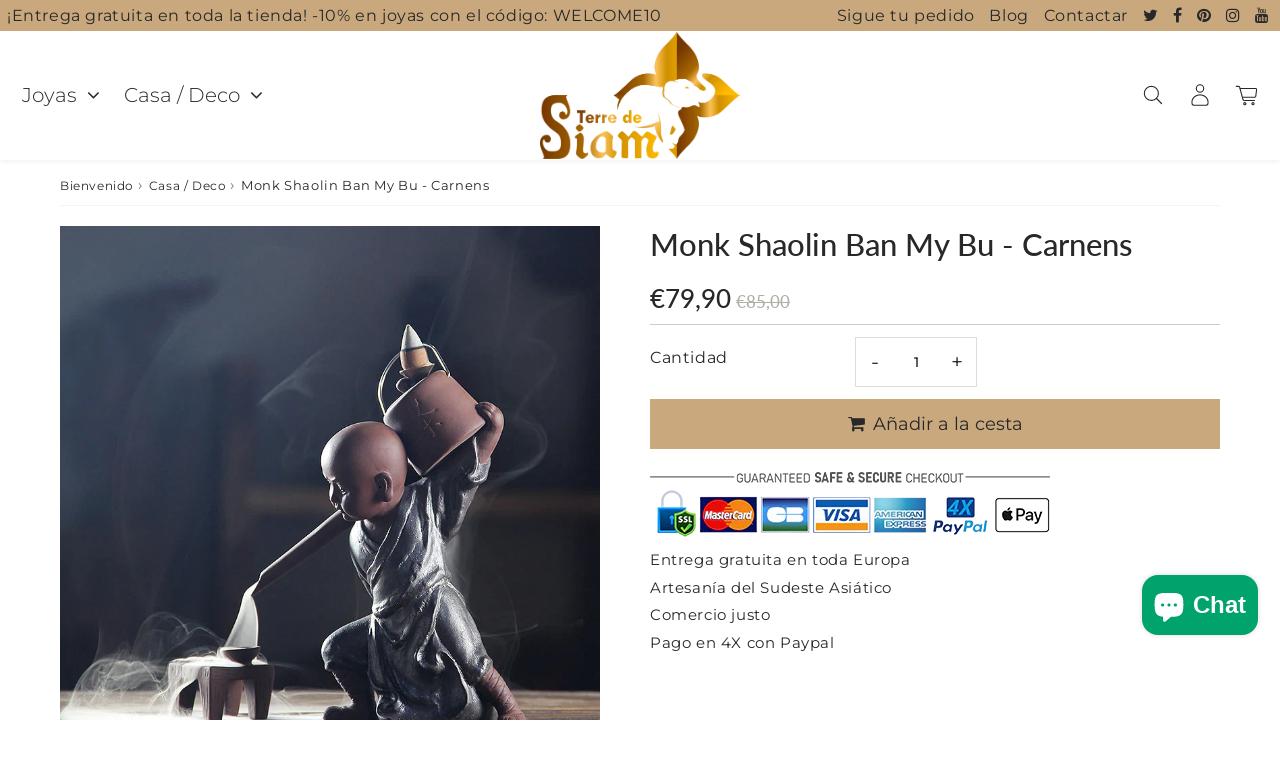

--- FILE ---
content_type: text/html; charset=utf-8
request_url: https://terredesiam.com/es-es/products/monk-shaolin-ban-my-bu-carnens-3
body_size: 77801
content:

<!doctype html>
<html class="no-touch no-js" lang="es">
<head><meta charset="utf-8">
  <meta http-equiv="X-UA-Compatible" content="IE=edge,chrome=1">
  <meta name="viewport" content="width=device-width, initial-scale=1.0, shrink-to-fit=no" />
  <meta name="theme-color" content="#ffffff"><link rel="shortcut icon" href="//terredesiam.com/cdn/shop/files/favicon-tidio-terre-de-siam-50-50-px_32x32.jpg?v=1694748440" type="image/png" />
  <link rel="apple-touch-icon" href="//terredesiam.com/cdn/shop/files/favicon-tidio-terre-de-siam-50-50-px_128x128.jpg?v=1694748440"><title>
    Monk Shaolin Ban My Bu - Carnens &ndash; Terre de Siam
  </title>       
  <meta name="description" content="Shaolin y Tapot Monk Inciense Quemador | Postura medio-cavali 半马步 ban ma bù &quot;| Material cerámico | Acerca de las dimensiones (L x w x h cm) 18 x 8 x 20 cm | Adecuado para la conveniencia de incienso reflujo | Incienso ofreció 20 conos de incienso reflujo (surtido)">
<meta property="og:site_name" content="Terre de Siam">
<meta property="og:url" content="https://terredesiam.com/es-es/products/monk-shaolin-ban-my-bu-carnens-3">
<meta property="og:title" content="Monk Shaolin Ban My Bu - Carnens">
<meta property="og:type" content="product">


<meta property="og:description" content="Shaolin y Tapot Monk Inciense Quemador | Postura medio-cavali 半马步 ban ma bù &quot;| Material cerámico | Acerca de las dimensiones (L x w x h cm) 18 x 8 x 20 cm | Adecuado para la conveniencia de incienso reflujo | Incienso ofreció 20 conos de incienso reflujo (surtido)">

<meta property="og:price:amount" content="79,90">
  <meta property="og:price:currency" content="EUR"><meta property="og:image" content="http://terredesiam.com/cdn/shop/products/moine-shaolin-ban-ma-bu-porte-encens_1024x1024.jpg?v=1634067881">
<meta property="og:image:secure_url" content="https://terredesiam.com/cdn/shop/products/moine-shaolin-ban-ma-bu-porte-encens_1024x1024.jpg?v=1634067881">


  <meta name="twitter:site" content="@shopify">


  <meta name="twitter:card" content="summary_large_image">
  <meta name="twitter:image" content="https://terredesiam.com/cdn/shop/products/moine-shaolin-ban-ma-bu-porte-encens_1024x1024.jpg?v=1634067881">
  <meta name="twitter:image:width" content="480">
  <meta name="twitter:image:height" content="480">

<meta name="twitter:title" content="Monk Shaolin Ban My Bu - Carnens">


<meta property="twitter:description" content="Shaolin y Tapot Monk Inciense Quemador | Postura medio-cavali 半马步 ban ma bù &quot;| Material cerámico | Acerca de las dimensiones (L x w x h cm) 18 x 8 x 20 cm | Adecuado para la conveniencia de incienso reflujo | Incienso ofreció 20 conos de incienso reflujo (surtido)">



  <link rel="canonical" href="https://terredesiam.com/es-es/products/monk-shaolin-ban-my-bu-carnens-3" />
  
<script>window.performance && window.performance.mark && window.performance.mark('shopify.content_for_header.start');</script><meta name="google-site-verification" content="1EC8I5ACkLkb7AGw0SsjL41jXSg2c0jystfWySX3C0s">
<meta name="google-site-verification" content="1TH0RHpT02SjmO-3T5UPsTmDeRMEwMMbA8Oc7Tl3gz0">
<meta id="shopify-digital-wallet" name="shopify-digital-wallet" content="/55794565276/digital_wallets/dialog">
<meta name="shopify-checkout-api-token" content="6b02c8d5322580791d5e7a96c6408f8b">
<meta id="in-context-paypal-metadata" data-shop-id="55794565276" data-venmo-supported="false" data-environment="production" data-locale="es_ES" data-paypal-v4="true" data-currency="EUR">
<link rel="alternate" hreflang="x-default" href="https://terredesiam.com/products/moine-shaolin-ban-ma-bu-porte-encens">
<link rel="alternate" hreflang="fr" href="https://terredesiam.com/products/moine-shaolin-ban-ma-bu-porte-encens">
<link rel="alternate" hreflang="en-GB" href="https://terredesiam.com/en-en/products/monk-shaolin-ban-my-bu-carnens">
<link rel="alternate" hreflang="en-CA" href="https://terredesiam.com/en-en/products/monk-shaolin-ban-my-bu-carnens">
<link rel="alternate" hreflang="en-AU" href="https://terredesiam.com/en-en/products/monk-shaolin-ban-my-bu-carnens">
<link rel="alternate" hreflang="en-AO" href="https://terredesiam.com/en-en/products/monk-shaolin-ban-my-bu-carnens">
<link rel="alternate" hreflang="en-AC" href="https://terredesiam.com/en-en/products/monk-shaolin-ban-my-bu-carnens">
<link rel="alternate" hreflang="en-BJ" href="https://terredesiam.com/en-en/products/monk-shaolin-ban-my-bu-carnens">
<link rel="alternate" hreflang="en-BW" href="https://terredesiam.com/en-en/products/monk-shaolin-ban-my-bu-carnens">
<link rel="alternate" hreflang="en-BF" href="https://terredesiam.com/en-en/products/monk-shaolin-ban-my-bu-carnens">
<link rel="alternate" hreflang="en-BI" href="https://terredesiam.com/en-en/products/monk-shaolin-ban-my-bu-carnens">
<link rel="alternate" hreflang="en-CM" href="https://terredesiam.com/en-en/products/monk-shaolin-ban-my-bu-carnens">
<link rel="alternate" hreflang="en-CV" href="https://terredesiam.com/en-en/products/monk-shaolin-ban-my-bu-carnens">
<link rel="alternate" hreflang="en-CF" href="https://terredesiam.com/en-en/products/monk-shaolin-ban-my-bu-carnens">
<link rel="alternate" hreflang="en-TD" href="https://terredesiam.com/en-en/products/monk-shaolin-ban-my-bu-carnens">
<link rel="alternate" hreflang="en-CG" href="https://terredesiam.com/en-en/products/monk-shaolin-ban-my-bu-carnens">
<link rel="alternate" hreflang="en-CD" href="https://terredesiam.com/en-en/products/monk-shaolin-ban-my-bu-carnens">
<link rel="alternate" hreflang="en-CI" href="https://terredesiam.com/en-en/products/monk-shaolin-ban-my-bu-carnens">
<link rel="alternate" hreflang="en-GQ" href="https://terredesiam.com/en-en/products/monk-shaolin-ban-my-bu-carnens">
<link rel="alternate" hreflang="en-ER" href="https://terredesiam.com/en-en/products/monk-shaolin-ban-my-bu-carnens">
<link rel="alternate" hreflang="en-SZ" href="https://terredesiam.com/en-en/products/monk-shaolin-ban-my-bu-carnens">
<link rel="alternate" hreflang="en-ET" href="https://terredesiam.com/en-en/products/monk-shaolin-ban-my-bu-carnens">
<link rel="alternate" hreflang="en-GA" href="https://terredesiam.com/en-en/products/monk-shaolin-ban-my-bu-carnens">
<link rel="alternate" hreflang="en-GM" href="https://terredesiam.com/en-en/products/monk-shaolin-ban-my-bu-carnens">
<link rel="alternate" hreflang="en-GH" href="https://terredesiam.com/en-en/products/monk-shaolin-ban-my-bu-carnens">
<link rel="alternate" hreflang="en-GN" href="https://terredesiam.com/en-en/products/monk-shaolin-ban-my-bu-carnens">
<link rel="alternate" hreflang="en-GW" href="https://terredesiam.com/en-en/products/monk-shaolin-ban-my-bu-carnens">
<link rel="alternate" hreflang="en-KE" href="https://terredesiam.com/en-en/products/monk-shaolin-ban-my-bu-carnens">
<link rel="alternate" hreflang="en-LS" href="https://terredesiam.com/en-en/products/monk-shaolin-ban-my-bu-carnens">
<link rel="alternate" hreflang="en-LR" href="https://terredesiam.com/en-en/products/monk-shaolin-ban-my-bu-carnens">
<link rel="alternate" hreflang="en-MG" href="https://terredesiam.com/en-en/products/monk-shaolin-ban-my-bu-carnens">
<link rel="alternate" hreflang="en-MW" href="https://terredesiam.com/en-en/products/monk-shaolin-ban-my-bu-carnens">
<link rel="alternate" hreflang="en-ML" href="https://terredesiam.com/en-en/products/monk-shaolin-ban-my-bu-carnens">
<link rel="alternate" hreflang="en-MR" href="https://terredesiam.com/en-en/products/monk-shaolin-ban-my-bu-carnens">
<link rel="alternate" hreflang="en-MU" href="https://terredesiam.com/en-en/products/monk-shaolin-ban-my-bu-carnens">
<link rel="alternate" hreflang="en-MZ" href="https://terredesiam.com/en-en/products/monk-shaolin-ban-my-bu-carnens">
<link rel="alternate" hreflang="en-NA" href="https://terredesiam.com/en-en/products/monk-shaolin-ban-my-bu-carnens">
<link rel="alternate" hreflang="en-NE" href="https://terredesiam.com/en-en/products/monk-shaolin-ban-my-bu-carnens">
<link rel="alternate" hreflang="en-NG" href="https://terredesiam.com/en-en/products/monk-shaolin-ban-my-bu-carnens">
<link rel="alternate" hreflang="en-RW" href="https://terredesiam.com/en-en/products/monk-shaolin-ban-my-bu-carnens">
<link rel="alternate" hreflang="en-ST" href="https://terredesiam.com/en-en/products/monk-shaolin-ban-my-bu-carnens">
<link rel="alternate" hreflang="en-SN" href="https://terredesiam.com/en-en/products/monk-shaolin-ban-my-bu-carnens">
<link rel="alternate" hreflang="en-SC" href="https://terredesiam.com/en-en/products/monk-shaolin-ban-my-bu-carnens">
<link rel="alternate" hreflang="en-SL" href="https://terredesiam.com/en-en/products/monk-shaolin-ban-my-bu-carnens">
<link rel="alternate" hreflang="en-SO" href="https://terredesiam.com/en-en/products/monk-shaolin-ban-my-bu-carnens">
<link rel="alternate" hreflang="en-ZA" href="https://terredesiam.com/en-en/products/monk-shaolin-ban-my-bu-carnens">
<link rel="alternate" hreflang="en-SS" href="https://terredesiam.com/en-en/products/monk-shaolin-ban-my-bu-carnens">
<link rel="alternate" hreflang="en-SH" href="https://terredesiam.com/en-en/products/monk-shaolin-ban-my-bu-carnens">
<link rel="alternate" hreflang="en-SD" href="https://terredesiam.com/en-en/products/monk-shaolin-ban-my-bu-carnens">
<link rel="alternate" hreflang="en-TZ" href="https://terredesiam.com/en-en/products/monk-shaolin-ban-my-bu-carnens">
<link rel="alternate" hreflang="en-TG" href="https://terredesiam.com/en-en/products/monk-shaolin-ban-my-bu-carnens">
<link rel="alternate" hreflang="en-TA" href="https://terredesiam.com/en-en/products/monk-shaolin-ban-my-bu-carnens">
<link rel="alternate" hreflang="en-UG" href="https://terredesiam.com/en-en/products/monk-shaolin-ban-my-bu-carnens">
<link rel="alternate" hreflang="en-EH" href="https://terredesiam.com/en-en/products/monk-shaolin-ban-my-bu-carnens">
<link rel="alternate" hreflang="en-ZM" href="https://terredesiam.com/en-en/products/monk-shaolin-ban-my-bu-carnens">
<link rel="alternate" hreflang="en-ZW" href="https://terredesiam.com/en-en/products/monk-shaolin-ban-my-bu-carnens">
<link rel="alternate" hreflang="en-AZ" href="https://terredesiam.com/en-en/products/monk-shaolin-ban-my-bu-carnens">
<link rel="alternate" hreflang="en-BD" href="https://terredesiam.com/en-en/products/monk-shaolin-ban-my-bu-carnens">
<link rel="alternate" hreflang="en-BT" href="https://terredesiam.com/en-en/products/monk-shaolin-ban-my-bu-carnens">
<link rel="alternate" hreflang="en-IO" href="https://terredesiam.com/en-en/products/monk-shaolin-ban-my-bu-carnens">
<link rel="alternate" hreflang="en-BN" href="https://terredesiam.com/en-en/products/monk-shaolin-ban-my-bu-carnens">
<link rel="alternate" hreflang="en-KH" href="https://terredesiam.com/en-en/products/monk-shaolin-ban-my-bu-carnens">
<link rel="alternate" hreflang="en-CN" href="https://terredesiam.com/en-en/products/monk-shaolin-ban-my-bu-carnens">
<link rel="alternate" hreflang="en-CX" href="https://terredesiam.com/en-en/products/monk-shaolin-ban-my-bu-carnens">
<link rel="alternate" hreflang="en-CC" href="https://terredesiam.com/en-en/products/monk-shaolin-ban-my-bu-carnens">
<link rel="alternate" hreflang="en-IN" href="https://terredesiam.com/en-en/products/monk-shaolin-ban-my-bu-carnens">
<link rel="alternate" hreflang="en-ID" href="https://terredesiam.com/en-en/products/monk-shaolin-ban-my-bu-carnens">
<link rel="alternate" hreflang="en-LA" href="https://terredesiam.com/en-en/products/monk-shaolin-ban-my-bu-carnens">
<link rel="alternate" hreflang="en-MO" href="https://terredesiam.com/en-en/products/monk-shaolin-ban-my-bu-carnens">
<link rel="alternate" hreflang="en-MY" href="https://terredesiam.com/en-en/products/monk-shaolin-ban-my-bu-carnens">
<link rel="alternate" hreflang="en-MV" href="https://terredesiam.com/en-en/products/monk-shaolin-ban-my-bu-carnens">
<link rel="alternate" hreflang="en-MN" href="https://terredesiam.com/en-en/products/monk-shaolin-ban-my-bu-carnens">
<link rel="alternate" hreflang="en-MM" href="https://terredesiam.com/en-en/products/monk-shaolin-ban-my-bu-carnens">
<link rel="alternate" hreflang="en-NP" href="https://terredesiam.com/en-en/products/monk-shaolin-ban-my-bu-carnens">
<link rel="alternate" hreflang="en-PK" href="https://terredesiam.com/en-en/products/monk-shaolin-ban-my-bu-carnens">
<link rel="alternate" hreflang="en-PH" href="https://terredesiam.com/en-en/products/monk-shaolin-ban-my-bu-carnens">
<link rel="alternate" hreflang="en-SG" href="https://terredesiam.com/en-en/products/monk-shaolin-ban-my-bu-carnens">
<link rel="alternate" hreflang="en-LK" href="https://terredesiam.com/en-en/products/monk-shaolin-ban-my-bu-carnens">
<link rel="alternate" hreflang="en-TW" href="https://terredesiam.com/en-en/products/monk-shaolin-ban-my-bu-carnens">
<link rel="alternate" hreflang="en-TJ" href="https://terredesiam.com/en-en/products/monk-shaolin-ban-my-bu-carnens">
<link rel="alternate" hreflang="en-TH" href="https://terredesiam.com/en-en/products/monk-shaolin-ban-my-bu-carnens">
<link rel="alternate" hreflang="en-TM" href="https://terredesiam.com/en-en/products/monk-shaolin-ban-my-bu-carnens">
<link rel="alternate" hreflang="en-UZ" href="https://terredesiam.com/en-en/products/monk-shaolin-ban-my-bu-carnens">
<link rel="alternate" hreflang="en-VN" href="https://terredesiam.com/en-en/products/monk-shaolin-ban-my-bu-carnens">
<link rel="alternate" hreflang="en-AI" href="https://terredesiam.com/en-en/products/monk-shaolin-ban-my-bu-carnens">
<link rel="alternate" hreflang="en-AG" href="https://terredesiam.com/en-en/products/monk-shaolin-ban-my-bu-carnens">
<link rel="alternate" hreflang="en-AW" href="https://terredesiam.com/en-en/products/monk-shaolin-ban-my-bu-carnens">
<link rel="alternate" hreflang="en-BS" href="https://terredesiam.com/en-en/products/monk-shaolin-ban-my-bu-carnens">
<link rel="alternate" hreflang="en-BB" href="https://terredesiam.com/en-en/products/monk-shaolin-ban-my-bu-carnens">
<link rel="alternate" hreflang="en-BZ" href="https://terredesiam.com/en-en/products/monk-shaolin-ban-my-bu-carnens">
<link rel="alternate" hreflang="en-BM" href="https://terredesiam.com/en-en/products/monk-shaolin-ban-my-bu-carnens">
<link rel="alternate" hreflang="en-VG" href="https://terredesiam.com/en-en/products/monk-shaolin-ban-my-bu-carnens">
<link rel="alternate" hreflang="en-KY" href="https://terredesiam.com/en-en/products/monk-shaolin-ban-my-bu-carnens">
<link rel="alternate" hreflang="en-CW" href="https://terredesiam.com/en-en/products/monk-shaolin-ban-my-bu-carnens">
<link rel="alternate" hreflang="en-DM" href="https://terredesiam.com/en-en/products/monk-shaolin-ban-my-bu-carnens">
<link rel="alternate" hreflang="en-GD" href="https://terredesiam.com/en-en/products/monk-shaolin-ban-my-bu-carnens">
<link rel="alternate" hreflang="en-HT" href="https://terredesiam.com/en-en/products/monk-shaolin-ban-my-bu-carnens">
<link rel="alternate" hreflang="en-JM" href="https://terredesiam.com/en-en/products/monk-shaolin-ban-my-bu-carnens">
<link rel="alternate" hreflang="en-MS" href="https://terredesiam.com/en-en/products/monk-shaolin-ban-my-bu-carnens">
<link rel="alternate" hreflang="en-SX" href="https://terredesiam.com/en-en/products/monk-shaolin-ban-my-bu-carnens">
<link rel="alternate" hreflang="en-KN" href="https://terredesiam.com/en-en/products/monk-shaolin-ban-my-bu-carnens">
<link rel="alternate" hreflang="en-LC" href="https://terredesiam.com/en-en/products/monk-shaolin-ban-my-bu-carnens">
<link rel="alternate" hreflang="en-VC" href="https://terredesiam.com/en-en/products/monk-shaolin-ban-my-bu-carnens">
<link rel="alternate" hreflang="en-TT" href="https://terredesiam.com/en-en/products/monk-shaolin-ban-my-bu-carnens">
<link rel="alternate" hreflang="en-TC" href="https://terredesiam.com/en-en/products/monk-shaolin-ban-my-bu-carnens">
<link rel="alternate" hreflang="en-UM" href="https://terredesiam.com/en-en/products/monk-shaolin-ban-my-bu-carnens">
<link rel="alternate" hreflang="en-AX" href="https://terredesiam.com/en-en/products/monk-shaolin-ban-my-bu-carnens">
<link rel="alternate" hreflang="en-AL" href="https://terredesiam.com/en-en/products/monk-shaolin-ban-my-bu-carnens">
<link rel="alternate" hreflang="en-AD" href="https://terredesiam.com/en-en/products/monk-shaolin-ban-my-bu-carnens">
<link rel="alternate" hreflang="en-AM" href="https://terredesiam.com/en-en/products/monk-shaolin-ban-my-bu-carnens">
<link rel="alternate" hreflang="en-BA" href="https://terredesiam.com/en-en/products/monk-shaolin-ban-my-bu-carnens">
<link rel="alternate" hreflang="en-BG" href="https://terredesiam.com/en-en/products/monk-shaolin-ban-my-bu-carnens">
<link rel="alternate" hreflang="en-HR" href="https://terredesiam.com/en-en/products/monk-shaolin-ban-my-bu-carnens">
<link rel="alternate" hreflang="en-CY" href="https://terredesiam.com/en-en/products/monk-shaolin-ban-my-bu-carnens">
<link rel="alternate" hreflang="en-CZ" href="https://terredesiam.com/en-en/products/monk-shaolin-ban-my-bu-carnens">
<link rel="alternate" hreflang="en-EE" href="https://terredesiam.com/en-en/products/monk-shaolin-ban-my-bu-carnens">
<link rel="alternate" hreflang="en-FO" href="https://terredesiam.com/en-en/products/monk-shaolin-ban-my-bu-carnens">
<link rel="alternate" hreflang="en-FI" href="https://terredesiam.com/en-en/products/monk-shaolin-ban-my-bu-carnens">
<link rel="alternate" hreflang="en-GE" href="https://terredesiam.com/en-en/products/monk-shaolin-ban-my-bu-carnens">
<link rel="alternate" hreflang="en-GI" href="https://terredesiam.com/en-en/products/monk-shaolin-ban-my-bu-carnens">
<link rel="alternate" hreflang="el-GR" href="https://terredesiam.com/el-gr/products/%CE%BF-%CE%BC%CE%BF%CE%BD%CE%B1%CF%87%CF%8C%CF%82-shaolin-ban-my-bu-carnens">
<link rel="alternate" hreflang="en-GL" href="https://terredesiam.com/en-en/products/monk-shaolin-ban-my-bu-carnens">
<link rel="alternate" hreflang="en-GG" href="https://terredesiam.com/en-en/products/monk-shaolin-ban-my-bu-carnens">
<link rel="alternate" hreflang="en-HU" href="https://terredesiam.com/en-en/products/monk-shaolin-ban-my-bu-carnens">
<link rel="alternate" hreflang="en-IS" href="https://terredesiam.com/en-en/products/monk-shaolin-ban-my-bu-carnens">
<link rel="alternate" hreflang="en-IE" href="https://terredesiam.com/en-en/products/monk-shaolin-ban-my-bu-carnens">
<link rel="alternate" hreflang="en-IM" href="https://terredesiam.com/en-en/products/monk-shaolin-ban-my-bu-carnens">
<link rel="alternate" hreflang="en-JE" href="https://terredesiam.com/en-en/products/monk-shaolin-ban-my-bu-carnens">
<link rel="alternate" hreflang="en-XK" href="https://terredesiam.com/en-en/products/monk-shaolin-ban-my-bu-carnens">
<link rel="alternate" hreflang="en-LV" href="https://terredesiam.com/en-en/products/monk-shaolin-ban-my-bu-carnens">
<link rel="alternate" hreflang="en-LI" href="https://terredesiam.com/en-en/products/monk-shaolin-ban-my-bu-carnens">
<link rel="alternate" hreflang="en-LT" href="https://terredesiam.com/en-en/products/monk-shaolin-ban-my-bu-carnens">
<link rel="alternate" hreflang="en-MK" href="https://terredesiam.com/en-en/products/monk-shaolin-ban-my-bu-carnens">
<link rel="alternate" hreflang="en-MT" href="https://terredesiam.com/en-en/products/monk-shaolin-ban-my-bu-carnens">
<link rel="alternate" hreflang="en-YT" href="https://terredesiam.com/en-en/products/monk-shaolin-ban-my-bu-carnens">
<link rel="alternate" hreflang="en-MD" href="https://terredesiam.com/en-en/products/monk-shaolin-ban-my-bu-carnens">
<link rel="alternate" hreflang="en-ME" href="https://terredesiam.com/en-en/products/monk-shaolin-ban-my-bu-carnens">
<link rel="alternate" hreflang="en-RO" href="https://terredesiam.com/en-en/products/monk-shaolin-ban-my-bu-carnens">
<link rel="alternate" hreflang="en-SM" href="https://terredesiam.com/en-en/products/monk-shaolin-ban-my-bu-carnens">
<link rel="alternate" hreflang="en-RS" href="https://terredesiam.com/en-en/products/monk-shaolin-ban-my-bu-carnens">
<link rel="alternate" hreflang="en-SK" href="https://terredesiam.com/en-en/products/monk-shaolin-ban-my-bu-carnens">
<link rel="alternate" hreflang="en-SI" href="https://terredesiam.com/en-en/products/monk-shaolin-ban-my-bu-carnens">
<link rel="alternate" hreflang="en-SJ" href="https://terredesiam.com/en-en/products/monk-shaolin-ban-my-bu-carnens">
<link rel="alternate" hreflang="en-UA" href="https://terredesiam.com/en-en/products/monk-shaolin-ban-my-bu-carnens">
<link rel="alternate" hreflang="en-VA" href="https://terredesiam.com/en-en/products/monk-shaolin-ban-my-bu-carnens">
<link rel="alternate" hreflang="en-CK" href="https://terredesiam.com/en-en/products/monk-shaolin-ban-my-bu-carnens">
<link rel="alternate" hreflang="en-FJ" href="https://terredesiam.com/en-en/products/monk-shaolin-ban-my-bu-carnens">
<link rel="alternate" hreflang="en-KI" href="https://terredesiam.com/en-en/products/monk-shaolin-ban-my-bu-carnens">
<link rel="alternate" hreflang="en-NR" href="https://terredesiam.com/en-en/products/monk-shaolin-ban-my-bu-carnens">
<link rel="alternate" hreflang="en-NZ" href="https://terredesiam.com/en-en/products/monk-shaolin-ban-my-bu-carnens">
<link rel="alternate" hreflang="en-NU" href="https://terredesiam.com/en-en/products/monk-shaolin-ban-my-bu-carnens">
<link rel="alternate" hreflang="en-NF" href="https://terredesiam.com/en-en/products/monk-shaolin-ban-my-bu-carnens">
<link rel="alternate" hreflang="en-PG" href="https://terredesiam.com/en-en/products/monk-shaolin-ban-my-bu-carnens">
<link rel="alternate" hreflang="en-PN" href="https://terredesiam.com/en-en/products/monk-shaolin-ban-my-bu-carnens">
<link rel="alternate" hreflang="en-WS" href="https://terredesiam.com/en-en/products/monk-shaolin-ban-my-bu-carnens">
<link rel="alternate" hreflang="en-SB" href="https://terredesiam.com/en-en/products/monk-shaolin-ban-my-bu-carnens">
<link rel="alternate" hreflang="en-TL" href="https://terredesiam.com/en-en/products/monk-shaolin-ban-my-bu-carnens">
<link rel="alternate" hreflang="en-TK" href="https://terredesiam.com/en-en/products/monk-shaolin-ban-my-bu-carnens">
<link rel="alternate" hreflang="en-TO" href="https://terredesiam.com/en-en/products/monk-shaolin-ban-my-bu-carnens">
<link rel="alternate" hreflang="en-TV" href="https://terredesiam.com/en-en/products/monk-shaolin-ban-my-bu-carnens">
<link rel="alternate" hreflang="en-VU" href="https://terredesiam.com/en-en/products/monk-shaolin-ban-my-bu-carnens">
<link rel="alternate" hreflang="en-GS" href="https://terredesiam.com/en-en/products/monk-shaolin-ban-my-bu-carnens">
<link rel="alternate" hreflang="en-BQ" href="https://terredesiam.com/en-en/products/monk-shaolin-ban-my-bu-carnens">
<link rel="alternate" hreflang="en-FK" href="https://terredesiam.com/en-en/products/monk-shaolin-ban-my-bu-carnens">
<link rel="alternate" hreflang="en-GY" href="https://terredesiam.com/en-en/products/monk-shaolin-ban-my-bu-carnens">
<link rel="alternate" hreflang="en-SR" href="https://terredesiam.com/en-en/products/monk-shaolin-ban-my-bu-carnens">
<link rel="alternate" hreflang="de-DE" href="https://terredesiam.com/de-de/products/monch-shaolin-verbietet-meine-bu-carnens">
<link rel="alternate" hreflang="it-IT" href="https://terredesiam.com/it-it/products/monk-shaolin-ban-my-bu-carnens-1">
<link rel="alternate" hreflang="pt-BR" href="https://terredesiam.com/pt-br/products/monk-shaolin-ban-my-bu-carnens-2">
<link rel="alternate" hreflang="ar-DZ" href="https://terredesiam.com/ar-ar/products/%D8%B4%D8%A7%D9%88%D9%84%D9%8A%D9%86-%D9%85%D9%88%D9%86%D9%83-%D8%A8%D8%A7%D9%86-%D9%85%D8%A7-%D8%A8%D9%88-%D8%AD%D8%A7%D9%85%D9%84-%D8%A7%D9%84%D8%A8%D8%AE%D9%88%D8%B1">
<link rel="alternate" hreflang="ar-KM" href="https://terredesiam.com/ar-ar/products/%D8%B4%D8%A7%D9%88%D9%84%D9%8A%D9%86-%D9%85%D9%88%D9%86%D9%83-%D8%A8%D8%A7%D9%86-%D9%85%D8%A7-%D8%A8%D9%88-%D8%AD%D8%A7%D9%85%D9%84-%D8%A7%D9%84%D8%A8%D8%AE%D9%88%D8%B1">
<link rel="alternate" hreflang="ar-DJ" href="https://terredesiam.com/ar-ar/products/%D8%B4%D8%A7%D9%88%D9%84%D9%8A%D9%86-%D9%85%D9%88%D9%86%D9%83-%D8%A8%D8%A7%D9%86-%D9%85%D8%A7-%D8%A8%D9%88-%D8%AD%D8%A7%D9%85%D9%84-%D8%A7%D9%84%D8%A8%D8%AE%D9%88%D8%B1">
<link rel="alternate" hreflang="ar-EG" href="https://terredesiam.com/ar-ar/products/%D8%B4%D8%A7%D9%88%D9%84%D9%8A%D9%86-%D9%85%D9%88%D9%86%D9%83-%D8%A8%D8%A7%D9%86-%D9%85%D8%A7-%D8%A8%D9%88-%D8%AD%D8%A7%D9%85%D9%84-%D8%A7%D9%84%D8%A8%D8%AE%D9%88%D8%B1">
<link rel="alternate" hreflang="ar-LY" href="https://terredesiam.com/ar-ar/products/%D8%B4%D8%A7%D9%88%D9%84%D9%8A%D9%86-%D9%85%D9%88%D9%86%D9%83-%D8%A8%D8%A7%D9%86-%D9%85%D8%A7-%D8%A8%D9%88-%D8%AD%D8%A7%D9%85%D9%84-%D8%A7%D9%84%D8%A8%D8%AE%D9%88%D8%B1">
<link rel="alternate" hreflang="ar-MA" href="https://terredesiam.com/ar-ar/products/%D8%B4%D8%A7%D9%88%D9%84%D9%8A%D9%86-%D9%85%D9%88%D9%86%D9%83-%D8%A8%D8%A7%D9%86-%D9%85%D8%A7-%D8%A8%D9%88-%D8%AD%D8%A7%D9%85%D9%84-%D8%A7%D9%84%D8%A8%D8%AE%D9%88%D8%B1">
<link rel="alternate" hreflang="ar-TN" href="https://terredesiam.com/ar-ar/products/%D8%B4%D8%A7%D9%88%D9%84%D9%8A%D9%86-%D9%85%D9%88%D9%86%D9%83-%D8%A8%D8%A7%D9%86-%D9%85%D8%A7-%D8%A8%D9%88-%D8%AD%D8%A7%D9%85%D9%84-%D8%A7%D9%84%D8%A8%D8%AE%D9%88%D8%B1">
<link rel="alternate" hreflang="ar-AF" href="https://terredesiam.com/ar-ar/products/%D8%B4%D8%A7%D9%88%D9%84%D9%8A%D9%86-%D9%85%D9%88%D9%86%D9%83-%D8%A8%D8%A7%D9%86-%D9%85%D8%A7-%D8%A8%D9%88-%D8%AD%D8%A7%D9%85%D9%84-%D8%A7%D9%84%D8%A8%D8%AE%D9%88%D8%B1">
<link rel="alternate" hreflang="ar-BH" href="https://terredesiam.com/ar-ar/products/%D8%B4%D8%A7%D9%88%D9%84%D9%8A%D9%86-%D9%85%D9%88%D9%86%D9%83-%D8%A8%D8%A7%D9%86-%D9%85%D8%A7-%D8%A8%D9%88-%D8%AD%D8%A7%D9%85%D9%84-%D8%A7%D9%84%D8%A8%D8%AE%D9%88%D8%B1">
<link rel="alternate" hreflang="ar-IQ" href="https://terredesiam.com/ar-ar/products/%D8%B4%D8%A7%D9%88%D9%84%D9%8A%D9%86-%D9%85%D9%88%D9%86%D9%83-%D8%A8%D8%A7%D9%86-%D9%85%D8%A7-%D8%A8%D9%88-%D8%AD%D8%A7%D9%85%D9%84-%D8%A7%D9%84%D8%A8%D8%AE%D9%88%D8%B1">
<link rel="alternate" hreflang="ar-JO" href="https://terredesiam.com/ar-ar/products/%D8%B4%D8%A7%D9%88%D9%84%D9%8A%D9%86-%D9%85%D9%88%D9%86%D9%83-%D8%A8%D8%A7%D9%86-%D9%85%D8%A7-%D8%A8%D9%88-%D8%AD%D8%A7%D9%85%D9%84-%D8%A7%D9%84%D8%A8%D8%AE%D9%88%D8%B1">
<link rel="alternate" hreflang="ar-KW" href="https://terredesiam.com/ar-ar/products/%D8%B4%D8%A7%D9%88%D9%84%D9%8A%D9%86-%D9%85%D9%88%D9%86%D9%83-%D8%A8%D8%A7%D9%86-%D9%85%D8%A7-%D8%A8%D9%88-%D8%AD%D8%A7%D9%85%D9%84-%D8%A7%D9%84%D8%A8%D8%AE%D9%88%D8%B1">
<link rel="alternate" hreflang="ar-LB" href="https://terredesiam.com/ar-ar/products/%D8%B4%D8%A7%D9%88%D9%84%D9%8A%D9%86-%D9%85%D9%88%D9%86%D9%83-%D8%A8%D8%A7%D9%86-%D9%85%D8%A7-%D8%A8%D9%88-%D8%AD%D8%A7%D9%85%D9%84-%D8%A7%D9%84%D8%A8%D8%AE%D9%88%D8%B1">
<link rel="alternate" hreflang="ar-OM" href="https://terredesiam.com/ar-ar/products/%D8%B4%D8%A7%D9%88%D9%84%D9%8A%D9%86-%D9%85%D9%88%D9%86%D9%83-%D8%A8%D8%A7%D9%86-%D9%85%D8%A7-%D8%A8%D9%88-%D8%AD%D8%A7%D9%85%D9%84-%D8%A7%D9%84%D8%A8%D8%AE%D9%88%D8%B1">
<link rel="alternate" hreflang="ar-PS" href="https://terredesiam.com/ar-ar/products/%D8%B4%D8%A7%D9%88%D9%84%D9%8A%D9%86-%D9%85%D9%88%D9%86%D9%83-%D8%A8%D8%A7%D9%86-%D9%85%D8%A7-%D8%A8%D9%88-%D8%AD%D8%A7%D9%85%D9%84-%D8%A7%D9%84%D8%A8%D8%AE%D9%88%D8%B1">
<link rel="alternate" hreflang="ar-QA" href="https://terredesiam.com/ar-ar/products/%D8%B4%D8%A7%D9%88%D9%84%D9%8A%D9%86-%D9%85%D9%88%D9%86%D9%83-%D8%A8%D8%A7%D9%86-%D9%85%D8%A7-%D8%A8%D9%88-%D8%AD%D8%A7%D9%85%D9%84-%D8%A7%D9%84%D8%A8%D8%AE%D9%88%D8%B1">
<link rel="alternate" hreflang="ar-SA" href="https://terredesiam.com/ar-ar/products/%D8%B4%D8%A7%D9%88%D9%84%D9%8A%D9%86-%D9%85%D9%88%D9%86%D9%83-%D8%A8%D8%A7%D9%86-%D9%85%D8%A7-%D8%A8%D9%88-%D8%AD%D8%A7%D9%85%D9%84-%D8%A7%D9%84%D8%A8%D8%AE%D9%88%D8%B1">
<link rel="alternate" hreflang="ar-AE" href="https://terredesiam.com/ar-ar/products/%D8%B4%D8%A7%D9%88%D9%84%D9%8A%D9%86-%D9%85%D9%88%D9%86%D9%83-%D8%A8%D8%A7%D9%86-%D9%85%D8%A7-%D8%A8%D9%88-%D8%AD%D8%A7%D9%85%D9%84-%D8%A7%D9%84%D8%A8%D8%AE%D9%88%D8%B1">
<link rel="alternate" hreflang="ar-YE" href="https://terredesiam.com/ar-ar/products/%D8%B4%D8%A7%D9%88%D9%84%D9%8A%D9%86-%D9%85%D9%88%D9%86%D9%83-%D8%A8%D8%A7%D9%86-%D9%85%D8%A7-%D8%A8%D9%88-%D8%AD%D8%A7%D9%85%D9%84-%D8%A7%D9%84%D8%A8%D8%AE%D9%88%D8%B1">
<link rel="alternate" hreflang="ru-KZ" href="https://terredesiam.com/ru-ru/products/%D0%BC%D0%BE%D0%BD%D0%B0%D1%85-%D1%88%D0%B0%D0%BE%D0%BB%D0%B8%D0%BD-%D0%B7%D0%B0%D0%BF%D1%80%D0%B5%D1%89%D0%B0%D0%B5%D1%82-%D0%BC%D0%BE%D0%B9-%D0%B1%D1%83-%D0%BA%D0%B0%D1%80%D0%BD%D0%B5%D0%BD%D1%81">
<link rel="alternate" hreflang="ru-KG" href="https://terredesiam.com/ru-ru/products/%D0%BC%D0%BE%D0%BD%D0%B0%D1%85-%D1%88%D0%B0%D0%BE%D0%BB%D0%B8%D0%BD-%D0%B7%D0%B0%D0%BF%D1%80%D0%B5%D1%89%D0%B0%D0%B5%D1%82-%D0%BC%D0%BE%D0%B9-%D0%B1%D1%83-%D0%BA%D0%B0%D1%80%D0%BD%D0%B5%D0%BD%D1%81">
<link rel="alternate" hreflang="ru-RU" href="https://terredesiam.com/ru-ru/products/%D0%BC%D0%BE%D0%BD%D0%B0%D1%85-%D1%88%D0%B0%D0%BE%D0%BB%D0%B8%D0%BD-%D0%B7%D0%B0%D0%BF%D1%80%D0%B5%D1%89%D0%B0%D0%B5%D1%82-%D0%BC%D0%BE%D0%B9-%D0%B1%D1%83-%D0%BA%D0%B0%D1%80%D0%BD%D0%B5%D0%BD%D1%81">
<link rel="alternate" hreflang="ru-BY" href="https://terredesiam.com/ru-ru/products/%D0%BC%D0%BE%D0%BD%D0%B0%D1%85-%D1%88%D0%B0%D0%BE%D0%BB%D0%B8%D0%BD-%D0%B7%D0%B0%D0%BF%D1%80%D0%B5%D1%89%D0%B0%D0%B5%D1%82-%D0%BC%D0%BE%D0%B9-%D0%B1%D1%83-%D0%BA%D0%B0%D1%80%D0%BD%D0%B5%D0%BD%D1%81">
<link rel="alternate" hreflang="ja-JP" href="https://terredesiam.com/ja-jp/products/%E3%83%A2%E3%83%B3%E3%82%AF%E3%82%B7%E3%83%A7%E3%83%BC%E3%83%AA%E3%83%B3%E3%81%AF%E7%A7%81%E3%81%AEbu-carnens%E3%82%92%E7%A6%81%E6%AD%A2%E3%81%97%E3%81%BE%E3%81%99">
<link rel="alternate" hreflang="ko-KR" href="https://terredesiam.com/ko-kr/products/monk-shaolin%EC%9D%80-%EB%82%B4-bu-carnens%EB%A5%BC-%EA%B8%88%EC%A7%80%ED%95%A9%EB%8B%88%EB%8B%A4">
<link rel="alternate" hreflang="tr-TR" href="https://terredesiam.com/tr-tr/products/kesis-shaolin-benim-bu-carnens">
<link rel="alternate" hreflang="nl-NL" href="https://terredesiam.com/nl-nl/products/monnik-shaolin-verbied-mijn-bu-carnens">
<link rel="alternate" hreflang="pl-PL" href="https://terredesiam.com/pl-pl/products/monk-shaolin-ban-my-bu-carnens-4">
<link rel="alternate" hreflang="sv-SE" href="https://terredesiam.com/sv-se/products/munk-shaolin-forbjuda-min-bu-carnens">
<link rel="alternate" hreflang="no-NO" href="https://terredesiam.com/no-no/products/monk-shaolin-ban-my-bu-carnens-5">
<link rel="alternate" hreflang="da-DK" href="https://terredesiam.com/da-dk/products/munk-shaolin-forbyder-min-bu-carnens">
<link rel="alternate" hreflang="he-IL" href="https://terredesiam.com/he-il/products/%D7%A0%D7%96%D7%99%D7%A8-%D7%A9%D7%90%D7%95%D7%9C%D7%99%D7%9F-%D7%90%D7%99%D7%A1%D7%95%D7%A8-%D7%90%D7%AA-%D7%94-bu-%D7%A9%D7%9C%D7%99-%D7%A7%D7%A8%D7%A0%D7%A0%D7%A1">
<link rel="alternate" hreflang="en-US" href="https://terredesiam.com/en-us/products/monk-shaolin-ban-my-bu-carnens">
<link rel="alternate" hreflang="de-AT" href="https://terredesiam.com/de-at/products/monch-shaolin-verbietet-meine-bu-carnens">
<link rel="alternate" hreflang="es-ES" href="https://terredesiam.com/es-es/products/monk-shaolin-ban-my-bu-carnens-3">
<link rel="alternate" hreflang="es-CR" href="https://terredesiam.com/es-sam/products/monk-shaolin-ban-my-bu-carnens-3">
<link rel="alternate" hreflang="es-DO" href="https://terredesiam.com/es-sam/products/monk-shaolin-ban-my-bu-carnens-3">
<link rel="alternate" hreflang="es-SV" href="https://terredesiam.com/es-sam/products/monk-shaolin-ban-my-bu-carnens-3">
<link rel="alternate" hreflang="es-GT" href="https://terredesiam.com/es-sam/products/monk-shaolin-ban-my-bu-carnens-3">
<link rel="alternate" hreflang="es-HN" href="https://terredesiam.com/es-sam/products/monk-shaolin-ban-my-bu-carnens-3">
<link rel="alternate" hreflang="es-NI" href="https://terredesiam.com/es-sam/products/monk-shaolin-ban-my-bu-carnens-3">
<link rel="alternate" hreflang="es-PA" href="https://terredesiam.com/es-sam/products/monk-shaolin-ban-my-bu-carnens-3">
<link rel="alternate" hreflang="es-MX" href="https://terredesiam.com/es-sam/products/monk-shaolin-ban-my-bu-carnens-3">
<link rel="alternate" hreflang="es-AR" href="https://terredesiam.com/es-sam/products/monk-shaolin-ban-my-bu-carnens-3">
<link rel="alternate" hreflang="es-CO" href="https://terredesiam.com/es-sam/products/monk-shaolin-ban-my-bu-carnens-3">
<link rel="alternate" hreflang="es-EC" href="https://terredesiam.com/es-sam/products/monk-shaolin-ban-my-bu-carnens-3">
<link rel="alternate" hreflang="es-PY" href="https://terredesiam.com/es-sam/products/monk-shaolin-ban-my-bu-carnens-3">
<link rel="alternate" hreflang="es-PE" href="https://terredesiam.com/es-sam/products/monk-shaolin-ban-my-bu-carnens-3">
<link rel="alternate" hreflang="es-UY" href="https://terredesiam.com/es-sam/products/monk-shaolin-ban-my-bu-carnens-3">
<link rel="alternate" hreflang="es-VE" href="https://terredesiam.com/es-sam/products/monk-shaolin-ban-my-bu-carnens-3">
<link rel="alternate" hreflang="pt-PT" href="https://terredesiam.com/pt-pt/products/monk-shaolin-ban-my-bu-carnens-2">
<link rel="alternate" type="application/json+oembed" href="https://terredesiam.com/es-es/products/monk-shaolin-ban-my-bu-carnens-3.oembed">
<script async="async" src="/checkouts/internal/preloads.js?locale=es-ES"></script>
<script id="apple-pay-shop-capabilities" type="application/json">{"shopId":55794565276,"countryCode":"HK","currencyCode":"EUR","merchantCapabilities":["supports3DS"],"merchantId":"gid:\/\/shopify\/Shop\/55794565276","merchantName":"Terre de Siam","requiredBillingContactFields":["postalAddress","email"],"requiredShippingContactFields":["postalAddress","email"],"shippingType":"shipping","supportedNetworks":["visa","masterCard","amex"],"total":{"type":"pending","label":"Terre de Siam","amount":"1.00"},"shopifyPaymentsEnabled":true,"supportsSubscriptions":true}</script>
<script id="shopify-features" type="application/json">{"accessToken":"6b02c8d5322580791d5e7a96c6408f8b","betas":["rich-media-storefront-analytics"],"domain":"terredesiam.com","predictiveSearch":true,"shopId":55794565276,"locale":"es"}</script>
<script>var Shopify = Shopify || {};
Shopify.shop = "terre-de-siam.myshopify.com";
Shopify.locale = "es";
Shopify.currency = {"active":"EUR","rate":"1.0"};
Shopify.country = "ES";
Shopify.theme = {"name":"speedfly-5-0-ncy2qk","id":152941068542,"schema_name":"Speedfly Theme","schema_version":"5.0","theme_store_id":null,"role":"main"};
Shopify.theme.handle = "null";
Shopify.theme.style = {"id":null,"handle":null};
Shopify.cdnHost = "terredesiam.com/cdn";
Shopify.routes = Shopify.routes || {};
Shopify.routes.root = "/es-es/";</script>
<script type="module">!function(o){(o.Shopify=o.Shopify||{}).modules=!0}(window);</script>
<script>!function(o){function n(){var o=[];function n(){o.push(Array.prototype.slice.apply(arguments))}return n.q=o,n}var t=o.Shopify=o.Shopify||{};t.loadFeatures=n(),t.autoloadFeatures=n()}(window);</script>
<script id="shop-js-analytics" type="application/json">{"pageType":"product"}</script>
<script defer="defer" async type="module" src="//terredesiam.com/cdn/shopifycloud/shop-js/modules/v2/client.init-shop-cart-sync_-aut3ZVe.es.esm.js"></script>
<script defer="defer" async type="module" src="//terredesiam.com/cdn/shopifycloud/shop-js/modules/v2/chunk.common_jR-HGkUL.esm.js"></script>
<script type="module">
  await import("//terredesiam.com/cdn/shopifycloud/shop-js/modules/v2/client.init-shop-cart-sync_-aut3ZVe.es.esm.js");
await import("//terredesiam.com/cdn/shopifycloud/shop-js/modules/v2/chunk.common_jR-HGkUL.esm.js");

  window.Shopify.SignInWithShop?.initShopCartSync?.({"fedCMEnabled":true,"windoidEnabled":true});

</script>
<script>(function() {
  var isLoaded = false;
  function asyncLoad() {
    if (isLoaded) return;
    isLoaded = true;
    var urls = ["https:\/\/intg.snapchat.com\/shopify\/shopify-scevent-init.js?id=3a320325-876d-4b3d-b952-e6ea16f60f17\u0026shop=terre-de-siam.myshopify.com","https:\/\/loox.io\/widget\/VkWH_GuM8i\/loox.1635353428760.js?shop=terre-de-siam.myshopify.com","https:\/\/neon.stock-sync.com\/neon\/widget.js?shop=terre-de-siam.myshopify.com","https:\/\/pixel.wetracked.io\/terre-de-siam.myshopify.com\/events.js?shop=terre-de-siam.myshopify.com"];
    for (var i = 0; i < urls.length; i++) {
      var s = document.createElement('script');
      s.type = 'text/javascript';
      s.async = true;
      s.src = urls[i];
      var x = document.getElementsByTagName('script')[0];
      x.parentNode.insertBefore(s, x);
    }
  };
  if(window.attachEvent) {
    window.attachEvent('onload', asyncLoad);
  } else {
    window.addEventListener('load', asyncLoad, false);
  }
})();</script>
<script id="__st">var __st={"a":55794565276,"offset":3600,"reqid":"137daa5a-be10-4cb5-b703-03dd215a2120-1769009276","pageurl":"terredesiam.com\/es-es\/products\/monk-shaolin-ban-my-bu-carnens-3","u":"a327daf798f4","p":"product","rtyp":"product","rid":7092845904028};</script>
<script>window.ShopifyPaypalV4VisibilityTracking = true;</script>
<script id="captcha-bootstrap">!function(){'use strict';const t='contact',e='account',n='new_comment',o=[[t,t],['blogs',n],['comments',n],[t,'customer']],c=[[e,'customer_login'],[e,'guest_login'],[e,'recover_customer_password'],[e,'create_customer']],r=t=>t.map((([t,e])=>`form[action*='/${t}']:not([data-nocaptcha='true']) input[name='form_type'][value='${e}']`)).join(','),a=t=>()=>t?[...document.querySelectorAll(t)].map((t=>t.form)):[];function s(){const t=[...o],e=r(t);return a(e)}const i='password',u='form_key',d=['recaptcha-v3-token','g-recaptcha-response','h-captcha-response',i],f=()=>{try{return window.sessionStorage}catch{return}},m='__shopify_v',_=t=>t.elements[u];function p(t,e,n=!1){try{const o=window.sessionStorage,c=JSON.parse(o.getItem(e)),{data:r}=function(t){const{data:e,action:n}=t;return t[m]||n?{data:e,action:n}:{data:t,action:n}}(c);for(const[e,n]of Object.entries(r))t.elements[e]&&(t.elements[e].value=n);n&&o.removeItem(e)}catch(o){console.error('form repopulation failed',{error:o})}}const l='form_type',E='cptcha';function T(t){t.dataset[E]=!0}const w=window,h=w.document,L='Shopify',v='ce_forms',y='captcha';let A=!1;((t,e)=>{const n=(g='f06e6c50-85a8-45c8-87d0-21a2b65856fe',I='https://cdn.shopify.com/shopifycloud/storefront-forms-hcaptcha/ce_storefront_forms_captcha_hcaptcha.v1.5.2.iife.js',D={infoText:'Protegido por hCaptcha',privacyText:'Privacidad',termsText:'Términos'},(t,e,n)=>{const o=w[L][v],c=o.bindForm;if(c)return c(t,g,e,D).then(n);var r;o.q.push([[t,g,e,D],n]),r=I,A||(h.body.append(Object.assign(h.createElement('script'),{id:'captcha-provider',async:!0,src:r})),A=!0)});var g,I,D;w[L]=w[L]||{},w[L][v]=w[L][v]||{},w[L][v].q=[],w[L][y]=w[L][y]||{},w[L][y].protect=function(t,e){n(t,void 0,e),T(t)},Object.freeze(w[L][y]),function(t,e,n,w,h,L){const[v,y,A,g]=function(t,e,n){const i=e?o:[],u=t?c:[],d=[...i,...u],f=r(d),m=r(i),_=r(d.filter((([t,e])=>n.includes(e))));return[a(f),a(m),a(_),s()]}(w,h,L),I=t=>{const e=t.target;return e instanceof HTMLFormElement?e:e&&e.form},D=t=>v().includes(t);t.addEventListener('submit',(t=>{const e=I(t);if(!e)return;const n=D(e)&&!e.dataset.hcaptchaBound&&!e.dataset.recaptchaBound,o=_(e),c=g().includes(e)&&(!o||!o.value);(n||c)&&t.preventDefault(),c&&!n&&(function(t){try{if(!f())return;!function(t){const e=f();if(!e)return;const n=_(t);if(!n)return;const o=n.value;o&&e.removeItem(o)}(t);const e=Array.from(Array(32),(()=>Math.random().toString(36)[2])).join('');!function(t,e){_(t)||t.append(Object.assign(document.createElement('input'),{type:'hidden',name:u})),t.elements[u].value=e}(t,e),function(t,e){const n=f();if(!n)return;const o=[...t.querySelectorAll(`input[type='${i}']`)].map((({name:t})=>t)),c=[...d,...o],r={};for(const[a,s]of new FormData(t).entries())c.includes(a)||(r[a]=s);n.setItem(e,JSON.stringify({[m]:1,action:t.action,data:r}))}(t,e)}catch(e){console.error('failed to persist form',e)}}(e),e.submit())}));const S=(t,e)=>{t&&!t.dataset[E]&&(n(t,e.some((e=>e===t))),T(t))};for(const o of['focusin','change'])t.addEventListener(o,(t=>{const e=I(t);D(e)&&S(e,y())}));const B=e.get('form_key'),M=e.get(l),P=B&&M;t.addEventListener('DOMContentLoaded',(()=>{const t=y();if(P)for(const e of t)e.elements[l].value===M&&p(e,B);[...new Set([...A(),...v().filter((t=>'true'===t.dataset.shopifyCaptcha))])].forEach((e=>S(e,t)))}))}(h,new URLSearchParams(w.location.search),n,t,e,['guest_login'])})(!0,!0)}();</script>
<script integrity="sha256-4kQ18oKyAcykRKYeNunJcIwy7WH5gtpwJnB7kiuLZ1E=" data-source-attribution="shopify.loadfeatures" defer="defer" src="//terredesiam.com/cdn/shopifycloud/storefront/assets/storefront/load_feature-a0a9edcb.js" crossorigin="anonymous"></script>
<script data-source-attribution="shopify.dynamic_checkout.dynamic.init">var Shopify=Shopify||{};Shopify.PaymentButton=Shopify.PaymentButton||{isStorefrontPortableWallets:!0,init:function(){window.Shopify.PaymentButton.init=function(){};var t=document.createElement("script");t.src="https://terredesiam.com/cdn/shopifycloud/portable-wallets/latest/portable-wallets.es.js",t.type="module",document.head.appendChild(t)}};
</script>
<script data-source-attribution="shopify.dynamic_checkout.buyer_consent">
  function portableWalletsHideBuyerConsent(e){var t=document.getElementById("shopify-buyer-consent"),n=document.getElementById("shopify-subscription-policy-button");t&&n&&(t.classList.add("hidden"),t.setAttribute("aria-hidden","true"),n.removeEventListener("click",e))}function portableWalletsShowBuyerConsent(e){var t=document.getElementById("shopify-buyer-consent"),n=document.getElementById("shopify-subscription-policy-button");t&&n&&(t.classList.remove("hidden"),t.removeAttribute("aria-hidden"),n.addEventListener("click",e))}window.Shopify?.PaymentButton&&(window.Shopify.PaymentButton.hideBuyerConsent=portableWalletsHideBuyerConsent,window.Shopify.PaymentButton.showBuyerConsent=portableWalletsShowBuyerConsent);
</script>
<script data-source-attribution="shopify.dynamic_checkout.cart.bootstrap">document.addEventListener("DOMContentLoaded",(function(){function t(){return document.querySelector("shopify-accelerated-checkout-cart, shopify-accelerated-checkout")}if(t())Shopify.PaymentButton.init();else{new MutationObserver((function(e,n){t()&&(Shopify.PaymentButton.init(),n.disconnect())})).observe(document.body,{childList:!0,subtree:!0})}}));
</script>
<script id='scb4127' type='text/javascript' async='' src='https://terredesiam.com/cdn/shopifycloud/privacy-banner/storefront-banner.js'></script><link id="shopify-accelerated-checkout-styles" rel="stylesheet" media="screen" href="https://terredesiam.com/cdn/shopifycloud/portable-wallets/latest/accelerated-checkout-backwards-compat.css" crossorigin="anonymous">
<style id="shopify-accelerated-checkout-cart">
        #shopify-buyer-consent {
  margin-top: 1em;
  display: inline-block;
  width: 100%;
}

#shopify-buyer-consent.hidden {
  display: none;
}

#shopify-subscription-policy-button {
  background: none;
  border: none;
  padding: 0;
  text-decoration: underline;
  font-size: inherit;
  cursor: pointer;
}

#shopify-subscription-policy-button::before {
  box-shadow: none;
}

      </style>

<script>window.performance && window.performance.mark && window.performance.mark('shopify.content_for_header.end');</script> 

  <!-- CSS - JS ================================================== -->     
  <link rel="preconnect" href="https://cdn.shopify.com" as="style" crossorigin>
  <link rel="preconnect" href="https://fonts.shopifycdn.com" crossorigin>  
  <link rel="preconnect" href="https://v.shopify.com" /> 
  <link rel="preconnect" href="https://cdn.shopifycloud.com" /> 
  <link rel="preconnect" href="https://monorail-edge.shopifysvc.com">  
  <link rel="preconnect" href="https://cdnjs.cloudflare.com">   

  
<style data-shopify>

@font-face {
  font-family: Montserrat;
  font-weight: 400;
  font-style: normal;
  font-display: swap;
  src: url("//terredesiam.com/cdn/fonts/montserrat/montserrat_n4.81949fa0ac9fd2021e16436151e8eaa539321637.woff2") format("woff2"),
       url("//terredesiam.com/cdn/fonts/montserrat/montserrat_n4.a6c632ca7b62da89c3594789ba828388aac693fe.woff") format("woff");
}


@font-face {
  font-family: Lato;
  font-weight: 400;
  font-style: normal;
  font-display: swap;
  src: url("//terredesiam.com/cdn/fonts/lato/lato_n4.c3b93d431f0091c8be23185e15c9d1fee1e971c5.woff2") format("woff2"),
       url("//terredesiam.com/cdn/fonts/lato/lato_n4.d5c00c781efb195594fd2fd4ad04f7882949e327.woff") format("woff");
}

@font-face {
  font-family: Lato;
  font-weight: 500;
  font-style: normal;
  font-display: swap;
  src: url("//terredesiam.com/cdn/fonts/lato/lato_n5.b2fec044fbe05725e71d90882e5f3b21dae2efbd.woff2") format("woff2"),
       url("//terredesiam.com/cdn/fonts/lato/lato_n5.f25a9a5c73ff9372e69074488f99e8ac702b5447.woff") format("woff");
}

@font-face {
  font-family: Montserrat;
  font-weight: 400;
  font-style: normal;
  font-display: swap;
  src: url("//terredesiam.com/cdn/fonts/montserrat/montserrat_n4.81949fa0ac9fd2021e16436151e8eaa539321637.woff2") format("woff2"),
       url("//terredesiam.com/cdn/fonts/montserrat/montserrat_n4.a6c632ca7b62da89c3594789ba828388aac693fe.woff") format("woff");
}

@font-face {
  font-family: Montserrat;
  font-weight: 300;
  font-style: normal;
  font-display: swap;
  src: url("//terredesiam.com/cdn/fonts/montserrat/montserrat_n3.29e699231893fd243e1620595067294bb067ba2a.woff2") format("woff2"),
       url("//terredesiam.com/cdn/fonts/montserrat/montserrat_n3.64ed56f012a53c08a49d49bd7e0c8d2f46119150.woff") format("woff");
}


:root {

  /* Width variables */
  --page-width: 1200px;
  --section-spaced: 3rem; 
  --gutter: 2rem;
  --gutter-half: calc(var(--gutter) / 2);
  --gutter-quarter: calc(var(--gutter) / 4);

  /* FONT */

  /* Titles Font */
  --headerFontStack: Lato, sans-serif;
  --headerFontWeight: 500;

  /* Body Font */
  --bodyFontStack: Montserrat, sans-serif;
  --baseFontSize: 1.5rem;
  --baseFontSizeMobile: 1.5rem;

  /* Navigation and Button Font */
  --accentFontStack: Montserrat, sans-serif;
  --accentFontWeight: 300;

  /* FONT SIZES */

  --h1FontSize: 3.1rem;
  --h2FontSize: 2.8rem;
  --h3FontSize: 2.4rem;
  --h4FontSize: 2.1rem;
  --h5FontSize: 1.9rem;

  --h1FontSizeSm: 2.2rem;
  --h2FontSizeSm: 2rem;
  --h3FontSizeSm: 1.8rem;
  --h4FontSizeSm: 1.7rem;
  --h5FontSizeSm: 1.6rem;

  --btnAtcFontSize: 1.8rem;
  --btnFontSize: 1.6rem;
  --btnPadding: 1.6rem;
  --btnAtcPadding: 1.6rem;
  
  --btnFontWeight: 500;
  
  --navFontSize: 2rem;

  --priceFontSize: 2.1rem;
  --priceFontSizeSmall: 1.6rem;
  
  /* COLORS */

  /* General colors */
  --colorBody: #ffffff;
  --colorBodyHomepage: #ffffff;
  --colorTextBody: #282828;
  --colorTextTitle: #282828; 

  --colorSectionTitles: #282828;
  --colorSectionTitlesBg: ;
  --colorError: #a34e3f;
  --colorPrice: #282828;
  --colorPrice2: #b2afa8;
  
  --colorPriceBg: #c9a87e;
  --colorPriceText: #282828; 

  /* Button colors */
  
  --colorBtnPrimaryBg: #c9a87e;
  --colorBtnPrimaryText: #282828;
  --sizeBtnPrimaryBorder: 0px; 
  --colorBtnPrimaryBorder: #282828;
  --colorBtnPrimaryBgHover: #b39369;
  --colorBtnPrimaryTextHover: #282828;
  --colorBtnPrimaryBorderHover: #282828;

  --colorBtnSecondaryBg: #ffffff;
  --colorBtnSecondaryText: #282828;  
  --sizeBtnSecondaryBorder: 0px;
  --colorBtnSecondaryBorder: #282828;
  --colorBtnSecondaryBgHover: #b2afa8;
  --colorBtnSecondaryTextHover: #282828;  
  --colorBtnSecondaryBorderHover: #282828;

  --colorBtnThirdBg: ;
  --colorBtnThirdText: #282828;  
  --sizeBtnThirdBorder: 1px;
  --colorBtnThirdBorder: #c9a87e;

  --colorBtnThirdBgHover: #e8d7b8;
  --colorBtnThirdTextHover: #282828;  
  --colorBtnThirdBorderHover: #c9a87e;

  --colorBtnAtcText: #282828;
  --colorBtnAtcBg: #c9a87e;
  --colorBtnAtcTextHover: #282828;
  --colorBtnAtcBgHover: #b39369;
  --sizeBtnAtcBorder: 0px; 
  --colorBtnAtcBorder: #282828;
  --colorBtnBuyNowText: #ffffff;
  --colorBtnBuyNowBg: #282828;

  /* link colors */
  --colorLink: #c9a87e;

 /* Site Header */
  --headerBackground: #ffffff;
  --headerText: #282828;
  --headerButtonAndSearch: ;
  --headerSearchColor: #282828;
  --headerSearchBgColor: rgba(0,0,0,0);
  --headerActionCartColor: #282828;
  --headerActionCartBgColor: rgba(0,0,0,0);
  --headerAccountColor: #282828;
  --headerAccountBgColor: rgba(0,0,0,0);
  --headerCartCount: #a34e3f;  
  --topheaderTextColor:#282828;
  --topheaderBgColor:#c9a87e;
  --sectionCollectionColorText:#ffffff;
  --sectionCollectionColorBg:rgba(40, 40, 40, 0.8);
  --sectionCollectionColorTextHover:#282828;
  --sectionCollectionColorBgHover:rgba(201, 168, 126, 0.8);

  --sectionHeaderColorIcon1: ;
  --sectionHeaderColorIcon2: ;

  --searchAutoCompleteBg: #ffffff;
  --searchAutoCompleteBorder: #e0ded7;
  --searchAutoCompleteColor: #282828;
  --searchModalBgColor: rgba(178, 175, 168, 0.9);
  --searchModalBtnCloseColor: #282828;
  --searchModalBlocBorderColor: #282828;
  --searchModalBlocTextColor: #282828;
  --searchModalBlocIconColor: #282828;

  /* Product */

  --navProductsText: #282828;
  --tabColor: #282828;
  --tabBgColor: #ffffff;
  --tabBorderColor: #e0ded7;
  
  --variantLabel: #282828;
  --swatchBtnColor: #282828;
  --swatchBtnBgColor: #ffffff;
  --swatchBtnBorderColor: #e0ded7;
  --swatchBtnColorHover: #282828;
  --swatchBtnBgColorHover: #c9a87e;
  --swatchBtnBorderColorHover: #282828;
  --swatchBtnBorderWidth: 40;  
  --variant-box-shadow: 0 0 0px ;

  /* Cart */
  --headerCartColor: #282828;
  --headerCartBg: #ffffff;
  --headerCartBorder: #e0ded7;

  /* Nav background */
  --colorNav: #ffffff;
  --colorNavText: #282828;
  --colorNavTextHover: #c9a87e;
  --colorNavTextHover2: #c9a87e;
  --colorNav2: #ffffff;
  --colorNav2Text: #282828;
  --colorMegamenu: #e0ded7;

  /* Mobile Nav Bar */
  --mobileNavBarHeight: 50px;

  /* Product */
  --productStockBg: #f0d6d2;
  --productStockBgActive: #a34e3f;
  --productQtyColor: #282828;
  --productQtyBgColor: rgba(0,0,0,0);
  --colorBorder: #e0ded7;

  /* Blog */
  --blog-summary-bg-color: #ffffff;
  --blog-summary-border-color: #e0ded7;
  --blog-summary-title-color: #282828;
  --blog-summary-link-color: #c9a87e;
  

  /* Slider */
  --slider_title_color: #ffffff;
  --slider_bgtitle_color: ;
  --slider_text_color: #ffffff;
  --slider_bgtext_color: ;
  --slider_btn_title_color: #ffffff;
  --slider_btn_bgtitle_color: ;
  --slider_btn_text_hover_title_color: #282828;
  --slider_btn_bg_hover_title_color: #c9a87e;
  --slider_btn_border_color: #c9a87e;
  --slider_btn_border_hover_color: #c9a87e;

  --slider_btn2_title_color: #282828;
  --slider_btn2_bgtitle_color: #ffffff;
  --slider_btn2_text_hover_title_color: #ffffff;
  --slider_btn2_bg_hover_title_color: #282828;
  --slider_btn2_border_color: #282828;
  --slider_btn2_border_hover_color: #282828;

  --slider_angle: #282828;
  --slider_dots_color: #ffffff;
  --slider_dots_color_hover: #c9a87e;

  /* Testimonial */
  --color-testimonial: #282828;
  --color-testimonial-star: #c9a87e;
  --color-testimonial-arrow-bg: ;
  --color-testimonial-arrow: #282828;

  /* FAQ */
  --colorFaqPanelTitle: #282828;
  --colorFaqPanelTitleBg: #ffffff;
  --colorFaqPanelText: #282828;
  --colorFaqPanelTextBg: #ffffff;
  --colorFaqPanelBorder: #e0ded7;

  /* newsletter */
  --color-newsletter-form-field: #282828;
  --color-newsletter-form-field-bg: #ffffff;
  --color-newsletter-form-btn: #282828;
  --color-newsletter-form-btn-bg: #c9a87e;

  /* newsletter popup */
  --newsletterPopupColor: #282828;
  --newsletterPopupBgColor: #ffffff;
  --newsletterPopupClose: #282828;
  --newsletterPopupBgClose: #c9a87e;

  /* sticky bar */
  --stickybarColor: #ffffff;
  --stickybarBgColor: #00a36c;
  --stickybarPositionTop: auto;
  --stickybarPositionBottom: 0;

  /* bundles */
  --bundleColor: #282828;
  --bundleBgColor: #e8d7b8;
  --bundleStarColor: #c9a87e;

  /* special offer */
  --specialOfferColor: #282828;
  --specialOfferBgColor: #ffffff;
  --specialOfferColorActive: #ffffff;
  --specialOfferBgColorActive: #282828;
  --specialOfferPrice: #a34e3f;
  --specialOfferBorderColor: #e0ded7;
  --specialOfferChecked: #c9a87e;

  /* Site Footer */
  --colorFooterBg: #282828;
  --colorFooterTitle: #ffffff;
  --colorFooterText: #ffffff;
  --colorSvg:#c9a87e;
  --colorFooterBgBtn: #c9a87e;
  --colorFooterBgBtnText: #282828;
  --colorFooterBgInput: #b2afa8;
  --colorFooterBgInputText: #282828;
  --colorBackToTop1: #ffffff;
  --colorBackToTop2: rgba(201, 168, 126, 0.9);
  --colorFooterSocialLinks: #c9a87e;


  /* Size chart */
  --sizeChartColor: #282828;
  --sizeChartBg: #ffffff;
  --sizeChartTitleColor: #282828;
  --sizeChartTitleBg: #c9a87e;

  /* Helper colors */
  --disabledGrey: #f6f6f6;
  --disabledBorder: var(--disabledGrey);
  --errorRed: #dc0000;
  --errorRedBg: var(--errorRed);
  --successGreen: #0a942a;

  /* Radius */
  --radius: 2px;
  --btnBorderRadius:0px;

 /* Share buttons  */
  --shareButtonHeight: 22px;
  --shareButtonCleanHeight: 30px;
  --shareBorderColor: #ececec;

 /* Collections */
  --filterIconWidth: 12px;
  --innerFilterIconWidth: 6px;

  /* Placeholder colors */
  --color-blankstate: rgba(var(--colorTextBody), 0.35);
  --color-blankstate-border: rgba(var(--colorTextBody), 0.2);
  --color-blankstate-background: rgba(var(--colorTextBody), 0.1);
  --color-text-body-opacity1: rgba(40, 40, 40, 0.05);
  --color-text-body-opacity2: rgba(40, 40, 40, 0.1);
  --color-text-body-opacity3: rgba(40, 40, 40, 0.2);
  --color-text-body-opacity4: rgba(40, 40, 40, 0.3);

  /*  SPACINGS */

  /* Letter Spacing */
  --titleLetterSpacing: 0px;
  --navLetterSpacing: 0px;
  --btnLetterSpacing: 0px;  
  
}    

.color-scheme-1, .shopify-section .color-scheme-1 > div {
  background: #ffffff;
  color: #282828;
   --colorSectionTitles: #282828; 
}

.color-scheme-2, .shopify-section .color-scheme-2 > div {
  background: #00a36c;
  color: #ffffff;
  --colorSectionTitles: #ffffff; 
}

.color-scheme-3, .shopify-section .color-scheme-3 > div  {
  background: #e8d7b8;
  color: #282828;
  --colorSectionTitles: #282828; 
}


.color-scheme-inverse, .shopify-section .color-scheme-inverse > div {
  color: #ffffff;
  background: #282828;
}
.color-scheme-inverse * {
  --colorSectionTitles: #ffffff; 
}
.color-scheme-1 .btn-inherit, .shopify-section .color-scheme-1 .btn-inherit { 
  --colorBtnPrimaryBorder: #282828;
}
.color-scheme-2 .btn-inherit, .shopify-section .color-scheme-2 .btn-inherit { 
  --colorBtnPrimaryBorder: #ffffff;
}
.color-scheme-3 .btn-inherit, .shopify-section .color-scheme-3 .btn-inherit { 
  --colorBtnPrimaryBorder: #282828;
}
.color-scheme-3 .btn-inherit, .shopify-section .color-scheme-4 .btn-inherit { 
  --colorBtnThirdBorder: ;
}
.color-scheme-inverse .btn-inherit, .shopify-section .color-scheme-inverse .btn-inherit {
  --colorBtnPrimaryBg: #282828;
  --colorBtnPrimaryText: #c9a87e;
  --colorBtnPrimaryBorder: #282828;
}

/*.shopify-section .color-scheme-1:not(.image-with-text-section), .shopify-section .color-scheme-2:not(.image-with-text-section), 
.shopify-section .color-scheme-3:not(.image-with-text-section), .shopify-section .color-scheme-inverse:not(.image-with-text-section) {
  padding:var(--section-spaced) 0;
}
*/

.shopify-section .color-scheme:not(.color-scheme-none) .color-scheme-inner {  
   padding:var(--gutter);
}
.shopify-section .color-scheme-1 .color-scheme-inner {
   background: rgba(40, 40, 40, 0.05);  
}
.shopify-section .color-scheme-2 .color-scheme-inner {
   background: rgba(255, 255, 255, 0.05);  
}
.shopify-section .color-scheme-3 .color-scheme-inner {
   background: rgba(40, 40, 40, 0.05);  
}
.shopify-section .color-scheme-inverse .color-scheme-inner {
   background: rgba(255, 255, 255, 0.05);  
}




</style>
 
 
  <link rel="preload" href="//terredesiam.com/cdn/shop/t/19/assets/font-awesome.min.css?v=82223172193091891541760120769" as="style" onload="this.onload=null;this.rel='stylesheet'">
  <noscript><link rel="stylesheet" href="//terredesiam.com/cdn/shop/t/19/assets/font-awesome.min.css?v=82223172193091891541760120769"></noscript>


  <link href="//terredesiam.com/cdn/shop/t/19/assets/theme.css?v=168805624174951688461760610377" rel="stylesheet" type="text/css" media="all" />
  
  <script src="//terredesiam.com/cdn/shop/t/19/assets/vendor.js?v=45007066030548803271760120743" defer></script> 
  <script src="//terredesiam.com/cdn/shop/t/19/assets/jquery-3.6.0.min.js?v=115860211936397945481760120743"></script> 
  <script src="//terredesiam.com/cdn/shop/t/19/assets/theme.js?v=10030771407843306121760638797" defer></script>   
   
  


     
  
  <!-- Code script ================================================== -->
       
  

  <style>
    .slideshow .slide:not(:first-child), .slick-slider .slick-slide:not(:first-child) { display: none; opacity: 0; }
    .slideshow.slick-initialized .slide, .slick-slider.slick-initialized .slick-slide, .slick-slider.slick-initialized .slideshow-show-true  { display: block !important; opacity: 1; } 
    .slick-slider  { opacity: 0; }
    .slick-slider.slick-initialized { opacity: 1 !important; }
  </style>
  

<!-- BEGIN app block: shopify://apps/langshop/blocks/sdk/84899e01-2b29-42af-99d6-46d16daa2111 --><!-- BEGIN app snippet: config --><script type="text/javascript">
    /** Workaround for backward compatibility with old versions of localized themes */
    if (window.LangShopConfig && window.LangShopConfig.themeDynamics && window.LangShopConfig.themeDynamics.length) {
        themeDynamics = window.LangShopConfig.themeDynamics;
    } else {
        themeDynamics = [];
    }

    window.LangShopConfig = {
    "currentLanguage": "es",
    "currentCurrency": "eur",
    "currentCountry": "ES",
    "shopifyLocales": [{"code":"es","name":"Español","endonym_name":"Español","rootUrl":"\/es-es"}    ],
    "shopifyCountries": [{"code":"AF","name":"Afganistán", "currency":"AFN"},{"code":"AL","name":"Albania", "currency":"ALL"},{"code":"DE","name":"Alemania", "currency":"EUR"},{"code":"AD","name":"Andorra", "currency":"EUR"},{"code":"AO","name":"Angola", "currency":"EUR"},{"code":"AI","name":"Anguila", "currency":"XCD"},{"code":"AG","name":"Antigua y Barbuda", "currency":"XCD"},{"code":"SA","name":"Arabia Saudí", "currency":"SAR"},{"code":"DZ","name":"Argelia", "currency":"DZD"},{"code":"AR","name":"Argentina", "currency":"EUR"},{"code":"AM","name":"Armenia", "currency":"AMD"},{"code":"AW","name":"Aruba", "currency":"AWG"},{"code":"AU","name":"Australia", "currency":"AUD"},{"code":"AT","name":"Austria", "currency":"EUR"},{"code":"AZ","name":"Azerbaiyán", "currency":"AZN"},{"code":"BS","name":"Bahamas", "currency":"BSD"},{"code":"BD","name":"Bangladés", "currency":"BDT"},{"code":"BB","name":"Barbados", "currency":"BBD"},{"code":"BH","name":"Baréin", "currency":"EUR"},{"code":"BE","name":"Bélgica", "currency":"EUR"},{"code":"BZ","name":"Belice", "currency":"BZD"},{"code":"BJ","name":"Benín", "currency":"XOF"},{"code":"BM","name":"Bermudas", "currency":"USD"},{"code":"BY","name":"Bielorrusia", "currency":"EUR"},{"code":"BA","name":"Bosnia y Herzegovina", "currency":"BAM"},{"code":"BW","name":"Botsuana", "currency":"BWP"},{"code":"BR","name":"Brasil", "currency":"BRL"},{"code":"BN","name":"Brunéi", "currency":"BND"},{"code":"BG","name":"Bulgaria", "currency":"EUR"},{"code":"BF","name":"Burkina Faso", "currency":"XOF"},{"code":"BI","name":"Burundi", "currency":"BIF"},{"code":"BT","name":"Bután", "currency":"EUR"},{"code":"CV","name":"Cabo Verde", "currency":"CVE"},{"code":"KH","name":"Camboya", "currency":"KHR"},{"code":"CM","name":"Camerún", "currency":"XAF"},{"code":"CA","name":"Canadá", "currency":"CAD"},{"code":"BQ","name":"Caribe neerlandés", "currency":"USD"},{"code":"QA","name":"Catar", "currency":"QAR"},{"code":"TD","name":"Chad", "currency":"XAF"},{"code":"CZ","name":"Chequia", "currency":"CZK"},{"code":"CN","name":"China", "currency":"CNY"},{"code":"CY","name":"Chipre", "currency":"EUR"},{"code":"VA","name":"Ciudad del Vaticano", "currency":"EUR"},{"code":"CO","name":"Colombia", "currency":"EUR"},{"code":"KM","name":"Comoras", "currency":"KMF"},{"code":"CG","name":"Congo", "currency":"XAF"},{"code":"KR","name":"Corea del Sur", "currency":"KRW"},{"code":"CR","name":"Costa Rica", "currency":"CRC"},{"code":"CI","name":"Côte d’Ivoire", "currency":"XOF"},{"code":"HR","name":"Croacia", "currency":"EUR"},{"code":"CW","name":"Curazao", "currency":"ANG"},{"code":"DK","name":"Dinamarca", "currency":"DKK"},{"code":"DM","name":"Dominica", "currency":"XCD"},{"code":"EC","name":"Ecuador", "currency":"USD"},{"code":"EG","name":"Egipto", "currency":"EGP"},{"code":"SV","name":"El Salvador", "currency":"USD"},{"code":"AE","name":"Emiratos Árabes Unidos", "currency":"AED"},{"code":"ER","name":"Eritrea", "currency":"EUR"},{"code":"SK","name":"Eslovaquia", "currency":"EUR"},{"code":"SI","name":"Eslovenia", "currency":"EUR"},{"code":"ES","name":"España", "currency":"EUR"},{"code":"US","name":"Estados Unidos", "currency":"USD"},{"code":"EE","name":"Estonia", "currency":"EUR"},{"code":"SZ","name":"Esuatini", "currency":"EUR"},{"code":"ET","name":"Etiopía", "currency":"ETB"},{"code":"PH","name":"Filipinas", "currency":"PHP"},{"code":"FI","name":"Finlandia", "currency":"EUR"},{"code":"FJ","name":"Fiyi", "currency":"FJD"},{"code":"FR","name":"Francia", "currency":"EUR"},{"code":"GA","name":"Gabón", "currency":"XOF"},{"code":"GM","name":"Gambia", "currency":"GMD"},{"code":"GE","name":"Georgia", "currency":"EUR"},{"code":"GH","name":"Ghana", "currency":"EUR"},{"code":"GI","name":"Gibraltar", "currency":"GBP"},{"code":"GD","name":"Granada", "currency":"XCD"},{"code":"GR","name":"Grecia", "currency":"EUR"},{"code":"GL","name":"Groenlandia", "currency":"DKK"},{"code":"GP","name":"Guadalupe", "currency":"EUR"},{"code":"GT","name":"Guatemala", "currency":"GTQ"},{"code":"GF","name":"Guayana Francesa", "currency":"EUR"},{"code":"GG","name":"Guernesey", "currency":"GBP"},{"code":"GN","name":"Guinea", "currency":"GNF"},{"code":"GQ","name":"Guinea Ecuatorial", "currency":"XAF"},{"code":"GW","name":"Guinea-Bisáu", "currency":"XOF"},{"code":"GY","name":"Guyana", "currency":"GYD"},{"code":"HT","name":"Haití", "currency":"EUR"},{"code":"HN","name":"Honduras", "currency":"HNL"},{"code":"HU","name":"Hungría", "currency":"HUF"},{"code":"IN","name":"India", "currency":"INR"},{"code":"ID","name":"Indonesia", "currency":"IDR"},{"code":"IQ","name":"Irak", "currency":"EUR"},{"code":"IE","name":"Irlanda", "currency":"EUR"},{"code":"NF","name":"Isla Norfolk", "currency":"AUD"},{"code":"IM","name":"Isla de Man", "currency":"GBP"},{"code":"CX","name":"Isla de Navidad", "currency":"AUD"},{"code":"AC","name":"Isla de la Ascensión", "currency":"SHP"},{"code":"IS","name":"Islandia", "currency":"ISK"},{"code":"AX","name":"Islas Aland", "currency":"EUR"},{"code":"KY","name":"Islas Caimán", "currency":"KYD"},{"code":"CC","name":"Islas Cocos", "currency":"AUD"},{"code":"CK","name":"Islas Cook", "currency":"NZD"},{"code":"FO","name":"Islas Feroe", "currency":"DKK"},{"code":"GS","name":"Islas Georgia del Sur y Sandwich del Sur", "currency":"GBP"},{"code":"FK","name":"Islas Malvinas", "currency":"FKP"},{"code":"PN","name":"Islas Pitcairn", "currency":"NZD"},{"code":"SB","name":"Islas Salomón", "currency":"SBD"},{"code":"TC","name":"Islas Turcas y Caicos", "currency":"USD"},{"code":"VG","name":"Islas Vírgenes Británicas", "currency":"USD"},{"code":"UM","name":"Islas menores alejadas de EE. UU.", "currency":"USD"},{"code":"IL","name":"Israel", "currency":"ILS"},{"code":"IT","name":"Italia", "currency":"EUR"},{"code":"JM","name":"Jamaica", "currency":"JMD"},{"code":"JP","name":"Japón", "currency":"JPY"},{"code":"JE","name":"Jersey", "currency":"EUR"},{"code":"JO","name":"Jordania", "currency":"EUR"},{"code":"KZ","name":"Kazajistán", "currency":"KZT"},{"code":"KE","name":"Kenia", "currency":"KES"},{"code":"KG","name":"Kirguistán", "currency":"KGS"},{"code":"KI","name":"Kiribati", "currency":"EUR"},{"code":"XK","name":"Kosovo", "currency":"EUR"},{"code":"KW","name":"Kuwait", "currency":"EUR"},{"code":"LA","name":"Laos", "currency":"LAK"},{"code":"LS","name":"Lesoto", "currency":"EUR"},{"code":"LV","name":"Letonia", "currency":"EUR"},{"code":"LB","name":"Líbano", "currency":"LBP"},{"code":"LR","name":"Liberia", "currency":"EUR"},{"code":"LY","name":"Libia", "currency":"EUR"},{"code":"LI","name":"Liechtenstein", "currency":"CHF"},{"code":"LT","name":"Lituania", "currency":"EUR"},{"code":"LU","name":"Luxemburgo", "currency":"EUR"},{"code":"MK","name":"Macedonia del Norte", "currency":"MKD"},{"code":"MG","name":"Madagascar", "currency":"EUR"},{"code":"MY","name":"Malasia", "currency":"MYR"},{"code":"MW","name":"Malaui", "currency":"MWK"},{"code":"MV","name":"Maldivas", "currency":"MVR"},{"code":"ML","name":"Mali", "currency":"XOF"},{"code":"MT","name":"Malta", "currency":"EUR"},{"code":"MA","name":"Marruecos", "currency":"MAD"},{"code":"MQ","name":"Martinica", "currency":"EUR"},{"code":"MU","name":"Mauricio", "currency":"MUR"},{"code":"MR","name":"Mauritania", "currency":"EUR"},{"code":"YT","name":"Mayotte", "currency":"EUR"},{"code":"MX","name":"México", "currency":"EUR"},{"code":"MD","name":"Moldavia", "currency":"MDL"},{"code":"MC","name":"Mónaco", "currency":"EUR"},{"code":"MN","name":"Mongolia", "currency":"MNT"},{"code":"ME","name":"Montenegro", "currency":"EUR"},{"code":"MS","name":"Montserrat", "currency":"XCD"},{"code":"MZ","name":"Mozambique", "currency":"EUR"},{"code":"MM","name":"Myanmar (Birmania)", "currency":"MMK"},{"code":"NA","name":"Namibia", "currency":"EUR"},{"code":"NR","name":"Nauru", "currency":"AUD"},{"code":"NP","name":"Nepal", "currency":"NPR"},{"code":"NI","name":"Nicaragua", "currency":"NIO"},{"code":"NE","name":"Níger", "currency":"XOF"},{"code":"NG","name":"Nigeria", "currency":"NGN"},{"code":"NU","name":"Niue", "currency":"NZD"},{"code":"NO","name":"Noruega", "currency":"NOK"},{"code":"NC","name":"Nueva Caledonia", "currency":"XPF"},{"code":"NZ","name":"Nueva Zelanda", "currency":"NZD"},{"code":"OM","name":"Omán", "currency":"EUR"},{"code":"NL","name":"Países Bajos", "currency":"EUR"},{"code":"PK","name":"Pakistán", "currency":"PKR"},{"code":"PA","name":"Panamá", "currency":"USD"},{"code":"PG","name":"Papúa Nueva Guinea", "currency":"PGK"},{"code":"PY","name":"Paraguay", "currency":"PYG"},{"code":"PE","name":"Perú", "currency":"PEN"},{"code":"PF","name":"Polinesia Francesa", "currency":"XPF"},{"code":"PL","name":"Polonia", "currency":"PLN"},{"code":"PT","name":"Portugal", "currency":"EUR"},{"code":"MO","name":"RAE de Macao (China)", "currency":"MOP"},{"code":"GB","name":"Reino Unido", "currency":"GBP"},{"code":"CF","name":"República Centroafricana", "currency":"XAF"},{"code":"CD","name":"República Democrática del Congo", "currency":"CDF"},{"code":"DO","name":"República Dominicana", "currency":"DOP"},{"code":"RE","name":"Reunión", "currency":"EUR"},{"code":"RW","name":"Ruanda", "currency":"RWF"},{"code":"RO","name":"Rumanía", "currency":"RON"},{"code":"RU","name":"Rusia", "currency":"RUB"},{"code":"EH","name":"Sáhara Occidental", "currency":"MAD"},{"code":"WS","name":"Samoa", "currency":"WST"},{"code":"BL","name":"San Bartolomé", "currency":"EUR"},{"code":"KN","name":"San Cristóbal y Nieves", "currency":"XCD"},{"code":"SM","name":"San Marino", "currency":"EUR"},{"code":"MF","name":"San Martín", "currency":"EUR"},{"code":"PM","name":"San Pedro y Miquelón", "currency":"EUR"},{"code":"VC","name":"San Vicente y las Granadinas", "currency":"XCD"},{"code":"SH","name":"Santa Elena", "currency":"SHP"},{"code":"LC","name":"Santa Lucía", "currency":"XCD"},{"code":"ST","name":"Santo Tomé y Príncipe", "currency":"STD"},{"code":"SN","name":"Senegal", "currency":"XOF"},{"code":"RS","name":"Serbia", "currency":"RSD"},{"code":"SC","name":"Seychelles", "currency":"EUR"},{"code":"SL","name":"Sierra Leona", "currency":"SLL"},{"code":"SG","name":"Singapur", "currency":"SGD"},{"code":"SX","name":"Sint Maarten", "currency":"ANG"},{"code":"SO","name":"Somalia", "currency":"EUR"},{"code":"LK","name":"Sri Lanka", "currency":"LKR"},{"code":"ZA","name":"Sudáfrica", "currency":"EUR"},{"code":"SD","name":"Sudán", "currency":"EUR"},{"code":"SS","name":"Sudán del Sur", "currency":"EUR"},{"code":"SE","name":"Suecia", "currency":"SEK"},{"code":"CH","name":"Suiza", "currency":"CHF"},{"code":"SR","name":"Surinam", "currency":"EUR"},{"code":"SJ","name":"Svalbard y Jan Mayen", "currency":"NOK"},{"code":"TH","name":"Tailandia", "currency":"THB"},{"code":"TW","name":"Taiwán", "currency":"TWD"},{"code":"TZ","name":"Tanzania", "currency":"TZS"},{"code":"TJ","name":"Tayikistán", "currency":"TJS"},{"code":"IO","name":"Territorio Británico del Océano Índico", "currency":"USD"},{"code":"TF","name":"Territorios Australes Franceses", "currency":"EUR"},{"code":"PS","name":"Territorios Palestinos", "currency":"ILS"},{"code":"TL","name":"Timor-Leste", "currency":"USD"},{"code":"TG","name":"Togo", "currency":"XOF"},{"code":"TK","name":"Tokelau", "currency":"NZD"},{"code":"TO","name":"Tonga", "currency":"TOP"},{"code":"TT","name":"Trinidad y Tobago", "currency":"TTD"},{"code":"TA","name":"Tristán de Acuña", "currency":"GBP"},{"code":"TN","name":"Túnez", "currency":"EUR"},{"code":"TM","name":"Turkmenistán", "currency":"EUR"},{"code":"TR","name":"Turquía", "currency":"TRY"},{"code":"TV","name":"Tuvalu", "currency":"AUD"},{"code":"UA","name":"Ucrania", "currency":"UAH"},{"code":"UG","name":"Uganda", "currency":"UGX"},{"code":"UY","name":"Uruguay", "currency":"UYU"},{"code":"UZ","name":"Uzbekistán", "currency":"UZS"},{"code":"VU","name":"Vanuatu", "currency":"VUV"},{"code":"VE","name":"Venezuela", "currency":"USD"},{"code":"VN","name":"Vietnam", "currency":"VND"},{"code":"WF","name":"Wallis y Futuna", "currency":"XPF"},{"code":"YE","name":"Yemen", "currency":"YER"},{"code":"DJ","name":"Yibuti", "currency":"DJF"},{"code":"ZM","name":"Zambia", "currency":"EUR"},{"code":"ZW","name":"Zimbabue", "currency":"USD"}    ],
    "shopifyCurrencies": ["AED","AFN","ALL","AMD","ANG","AUD","AWG","AZN","BAM","BBD","BDT","BIF","BND","BRL","BSD","BWP","BZD","CAD","CDF","CHF","CNY","CRC","CVE","CZK","DJF","DKK","DOP","DZD","EGP","ETB","EUR","FJD","FKP","GBP","GMD","GNF","GTQ","GYD","HNL","HUF","IDR","ILS","INR","ISK","JMD","JPY","KES","KGS","KHR","KMF","KRW","KYD","KZT","LAK","LBP","LKR","MAD","MDL","MKD","MMK","MNT","MOP","MUR","MVR","MWK","MYR","NGN","NIO","NOK","NPR","NZD","PEN","PGK","PHP","PKR","PLN","PYG","QAR","RON","RSD","RUB","RWF","SAR","SBD","SEK","SGD","SHP","SLL","STD","THB","TJS","TOP","TRY","TTD","TWD","TZS","UAH","UGX","USD","UYU","UZS","VND","VUV","WST","XAF","XCD","XOF","XPF","YER"],
    "originalLanguage": {"code":"fr","alias":null,"title":"French","icon":null,"published":true,"active":false},
    "targetLanguages": [{"code":"ar","alias":null,"title":"Arabic","icon":null,"published":true,"active":true},{"code":"da","alias":null,"title":"Danish","icon":null,"published":true,"active":true},{"code":"de","alias":null,"title":"German","icon":null,"published":true,"active":true},{"code":"el","alias":null,"title":"Greek","icon":null,"published":true,"active":true},{"code":"en","alias":null,"title":"English","icon":null,"published":true,"active":true},{"code":"es","alias":null,"title":"Spanish","icon":null,"published":true,"active":true},{"code":"he","alias":null,"title":"Hebrew","icon":null,"published":true,"active":true},{"code":"hi","alias":null,"title":"Hindi","icon":null,"published":false,"active":true},{"code":"it","alias":null,"title":"Italian","icon":null,"published":true,"active":true},{"code":"ja","alias":null,"title":"Japanese","icon":null,"published":true,"active":true},{"code":"ko","alias":null,"title":"Korean","icon":null,"published":true,"active":true},{"code":"nl","alias":null,"title":"Dutch","icon":null,"published":true,"active":true},{"code":"no","alias":null,"title":"Norwegian","icon":null,"published":true,"active":true},{"code":"pl","alias":null,"title":"Polish","icon":null,"published":true,"active":true},{"code":"pt-BR","alias":null,"title":"Portuguese (Brazil)","icon":null,"published":true,"active":true},{"code":"ru","alias":null,"title":"Russian","icon":null,"published":true,"active":true},{"code":"sv","alias":null,"title":"Swedish","icon":null,"published":true,"active":true},{"code":"tr","alias":null,"title":"Turkish","icon":null,"published":true,"active":true}],
    "languagesSwitchers": {"languageCurrency":{"status":"disabled","desktop":{"isActive":true,"generalCustomize":{"template":null,"displayed":"language","language":"code","languageFlag":true,"currency":"code","currencyFlag":false,"switcher":"floating","position":"bottom-left","verticalSliderValue":0,"verticalSliderDimension":"px","horizontalSliderValue":0,"horizontalSliderDimension":"px"},"advancedCustomize":{"switcherStyle":{"flagRounding":99,"flagRoundingDimension":"px","flagPosition":"left","backgroundColor":"#B79B88","padding":{"left":16,"top":14,"right":16,"bottom":14},"paddingDimension":"px","fontSize":18,"fontSizeDimension":"px","fontFamily":"inherit","fontColor":"#FFFFFF","borderWidth":0,"borderWidthDimension":"px","borderRadius":99,"borderRadiusDimension":"px","borderColor":"#FFFFFF"},"dropDownStyle":{"backgroundColor":"#B79B88","padding":{"left":16,"top":14,"right":16,"bottom":14},"paddingDimension":"px","fontSize":18,"fontSizeDimension":"px","fontFamily":"inherit","fontColor":"#FFFFFF","borderWidth":0,"borderWidthDimension":"px","borderRadius":25,"borderRadiusDimension":"px","borderColor":"#FFFFFF"},"arrow":{"size":6,"sizeDimension":"px","color":"#FFFFFF"}}},"mobile":{"isActive":true,"sameAsDesktop":false,"generalCustomize":{"template":null,"displayed":"language","language":"code","languageFlag":true,"currency":"code","currencyFlag":false,"switcher":"floating","position":"bottom-left","verticalSliderValue":0,"verticalSliderDimension":"px","horizontalSliderValue":0,"horizontalSliderDimension":"px"},"advancedCustomize":{"switcherStyle":{"flagRounding":99,"flagRoundingDimension":"px","flagPosition":"left","backgroundColor":"#B79B88","padding":{"left":16,"top":14,"right":16,"bottom":14},"paddingDimension":"px","fontSize":18,"fontSizeDimension":"px","fontFamily":"inherit","fontColor":"#FFFFFF","borderWidth":0,"borderWidthDimension":"px","borderRadius":99,"borderRadiusDimension":"px","borderColor":"#FFFFFF"},"dropDownStyle":{"backgroundColor":"#B79B88","padding":{"left":16,"top":14,"right":16,"bottom":14},"paddingDimension":"px","fontSize":18,"fontSizeDimension":"px","fontFamily":"inherit","fontColor":"#FFFFFF","borderWidth":0,"borderWidthDimension":"px","borderRadius":25,"borderRadiusDimension":"px","borderColor":"#FFFFFF"},"arrow":{"size":6,"sizeDimension":"px","color":"#FFFFFF"}}}},"autoDetection":{"status":"disabled","alertType":"popup","popupContainer":{"position":"center","backgroundColor":"#FFFFFF","width":700,"widthDimension":"px","padding":{"left":20,"top":20,"right":20,"bottom":20},"paddingDimension":"px","borderWidth":0,"borderWidthDimension":"px","borderRadius":8,"borderRadiusDimension":"px","borderColor":"#FFFFFF","fontSize":18,"fontSizeDimension":"px","fontFamily":"inherit","fontColor":"#202223"},"bannerContainer":{"position":"top","backgroundColor":"#FFFFFF","width":8,"widthDimension":"px","padding":{"left":20,"top":20,"right":20,"bottom":20},"paddingDimension":"px","borderWidth":0,"borderWidthDimension":"px","borderRadius":8,"borderRadiusDimension":"px","borderColor":"#FFFFFF","fontSize":18,"fontSizeDimension":"px","fontFamily":"inherit","fontColor":"#202223"},"selectorContainer":{"backgroundColor":"#FFFFFF","padding":{"left":8,"top":8,"right":8,"bottom":8},"paddingDimension":"px","borderWidth":0,"borderWidthDimension":"px","borderRadius":8,"borderRadiusDimension":"px","borderColor":"#FFFFFF","fontSize":18,"fontSizeDimension":"px","fontFamily":"inherit","fontColor":"#202223"},"button":{"backgroundColor":"#FFFFFF","padding":{"left":8,"top":8,"right":8,"bottom":8},"paddingDimension":"px","borderWidth":0,"borderWidthDimension":"px","borderRadius":8,"borderRadiusDimension":"px","borderColor":"#FFFFFF","fontSize":18,"fontSizeDimension":"px","fontFamily":"inherit","fontColor":"#202223"},"closeIcon":{"size":16,"sizeDimension":"px","color":"#1D1D1D"}}},
    "defaultCurrency": {"code":"eur","title":"Euro","icon":null,"rate":0.9329,"formatWithCurrency":"€{{amount}} EUR","formatWithoutCurrency":"€{{amount}}"},
    "targetCurrencies": [],
    "currenciesSwitchers": [{"id":73955798,"title":null,"type":"dropdown","status":"admin-only","display":"all","position":"bottom-left","offset":"10px","shortTitles":false,"isolateStyles":true,"icons":"rounded","sprite":"flags","defaultStyles":true,"devices":{"mobile":{"visible":true,"minWidth":null,"maxWidth":{"value":480,"dimension":"px"}},"tablet":{"visible":true,"minWidth":{"value":481,"dimension":"px"},"maxWidth":{"value":1023,"dimension":"px"}},"desktop":{"visible":true,"minWidth":{"value":1024,"dimension":"px"},"maxWidth":null}},"styles":{"dropdown":{"activeContainer":{"padding":{"top":{"value":8,"dimension":"px"},"right":{"value":10,"dimension":"px"},"bottom":{"value":8,"dimension":"px"},"left":{"value":10,"dimension":"px"}},"background":"rgba(255,255,255,.95)","borderRadius":{"topLeft":{"value":0,"dimension":"px"},"topRight":{"value":0,"dimension":"px"},"bottomLeft":{"value":0,"dimension":"px"},"bottomRight":{"value":0,"dimension":"px"}},"borderTop":{"color":"rgba(224, 224, 224, 1)","style":"solid","width":{"value":1,"dimension":"px"}},"borderRight":{"color":"rgba(224, 224, 224, 1)","style":"solid","width":{"value":1,"dimension":"px"}},"borderBottom":{"color":"rgba(224, 224, 224, 1)","style":"solid","width":{"value":1,"dimension":"px"}},"borderLeft":{"color":"rgba(224, 224, 224, 1)","style":"solid","width":{"value":1,"dimension":"px"}}},"activeContainerHovered":null,"activeItem":{"fontSize":{"value":13,"dimension":"px"},"fontFamily":"Open Sans","color":"rgba(39, 46, 49, 1)"},"activeItemHovered":null,"activeItemIcon":{"offset":{"value":10,"dimension":"px"},"position":"left"},"dropdownContainer":{"animation":"sliding","background":"rgba(255,255,255,.95)","borderRadius":{"topLeft":{"value":0,"dimension":"px"},"topRight":{"value":0,"dimension":"px"},"bottomLeft":{"value":0,"dimension":"px"},"bottomRight":{"value":0,"dimension":"px"}},"borderTop":{"color":"rgba(224, 224, 224, 1)","style":"solid","width":{"value":1,"dimension":"px"}},"borderRight":{"color":"rgba(224, 224, 224, 1)","style":"solid","width":{"value":1,"dimension":"px"}},"borderBottom":{"color":"rgba(224, 224, 224, 1)","style":"solid","width":{"value":1,"dimension":"px"}},"borderLeft":{"color":"rgba(224, 224, 224, 1)","style":"solid","width":{"value":1,"dimension":"px"}},"padding":{"top":{"value":0,"dimension":"px"},"right":{"value":0,"dimension":"px"},"bottom":{"value":0,"dimension":"px"},"left":{"value":0,"dimension":"px"}}},"dropdownContainerHovered":null,"dropdownItem":{"padding":{"top":{"value":8,"dimension":"px"},"right":{"value":10,"dimension":"px"},"bottom":{"value":8,"dimension":"px"},"left":{"value":10,"dimension":"px"}},"fontSize":{"value":13,"dimension":"px"},"fontFamily":"Open Sans","color":"rgba(39, 46, 49, 1)"},"dropdownItemHovered":{"color":"rgba(27, 160, 227, 1)"},"dropdownItemIcon":{"position":"left","offset":{"value":10,"dimension":"px"}},"arrow":{"color":"rgba(39, 46, 49, 1)","position":"right","offset":{"value":20,"dimension":"px"},"size":{"value":6,"dimension":"px"}}},"inline":{"container":{"background":"rgba(255,255,255,.95)","borderRadius":{"topLeft":{"value":4,"dimension":"px"},"topRight":{"value":4,"dimension":"px"},"bottomLeft":{"value":4,"dimension":"px"},"bottomRight":{"value":4,"dimension":"px"}},"borderTop":{"color":"rgba(224, 224, 224, 1)","style":"solid","width":{"value":1,"dimension":"px"}},"borderRight":{"color":"rgba(224, 224, 224, 1)","style":"solid","width":{"value":1,"dimension":"px"}},"borderBottom":{"color":"rgba(224, 224, 224, 1)","style":"solid","width":{"value":1,"dimension":"px"}},"borderLeft":{"color":"rgba(224, 224, 224, 1)","style":"solid","width":{"value":1,"dimension":"px"}}},"containerHovered":null,"item":{"background":"transparent","padding":{"top":{"value":8,"dimension":"px"},"right":{"value":10,"dimension":"px"},"bottom":{"value":8,"dimension":"px"},"left":{"value":10,"dimension":"px"}},"fontSize":{"value":13,"dimension":"px"},"fontFamily":"Open Sans","color":"rgba(39, 46, 49, 1)"},"itemHovered":{"background":"rgba(245, 245, 245, 1)","color":"rgba(39, 46, 49, 1)"},"itemActive":{"background":"rgba(245, 245, 245, 1)","color":"rgba(27, 160, 227, 1)"},"itemIcon":{"position":"left","offset":{"value":10,"dimension":"px"}}},"ios":{"activeContainer":{"padding":{"top":{"value":0,"dimension":"px"},"right":{"value":0,"dimension":"px"},"bottom":{"value":0,"dimension":"px"},"left":{"value":0,"dimension":"px"}},"background":"rgba(255,255,255,.95)","borderRadius":{"topLeft":{"value":0,"dimension":"px"},"topRight":{"value":0,"dimension":"px"},"bottomLeft":{"value":0,"dimension":"px"},"bottomRight":{"value":0,"dimension":"px"}},"borderTop":{"color":"rgba(224, 224, 224, 1)","style":"solid","width":{"value":1,"dimension":"px"}},"borderRight":{"color":"rgba(224, 224, 224, 1)","style":"solid","width":{"value":1,"dimension":"px"}},"borderBottom":{"color":"rgba(224, 224, 224, 1)","style":"solid","width":{"value":1,"dimension":"px"}},"borderLeft":{"color":"rgba(224, 224, 224, 1)","style":"solid","width":{"value":1,"dimension":"px"}}},"activeContainerHovered":null,"activeItem":{"fontSize":{"value":13,"dimension":"px"},"fontFamily":"Open Sans","color":"rgba(39, 46, 49, 1)","padding":{"top":{"value":8,"dimension":"px"},"right":{"value":10,"dimension":"px"},"bottom":{"value":8,"dimension":"px"},"left":{"value":10,"dimension":"px"}}},"activeItemHovered":null,"activeItemIcon":{"position":"left","offset":{"value":10,"dimension":"px"}},"modalOverlay":{"background":"rgba(0, 0, 0, 0.7)"},"wheelButtonsContainer":{"background":"rgba(255, 255, 255, 1)","padding":{"top":{"value":8,"dimension":"px"},"right":{"value":10,"dimension":"px"},"bottom":{"value":8,"dimension":"px"},"left":{"value":10,"dimension":"px"}},"borderTop":{"color":"rgba(224, 224, 224, 1)","style":"solid","width":{"value":0,"dimension":"px"}},"borderRight":{"color":"rgba(224, 224, 224, 1)","style":"solid","width":{"value":0,"dimension":"px"}},"borderBottom":{"color":"rgba(224, 224, 224, 1)","style":"solid","width":{"value":1,"dimension":"px"}},"borderLeft":{"color":"rgba(224, 224, 224, 1)","style":"solid","width":{"value":0,"dimension":"px"}}},"wheelCloseButton":{"fontSize":{"value":14,"dimension":"px"},"fontFamily":"Open Sans","color":"rgba(39, 46, 49, 1)","fontWeight":"bold"},"wheelCloseButtonHover":null,"wheelSubmitButton":{"fontSize":{"value":14,"dimension":"px"},"fontFamily":"Open Sans","color":"rgba(39, 46, 49, 1)","fontWeight":"bold"},"wheelSubmitButtonHover":null,"wheelPanelContainer":{"background":"rgba(255, 255, 255, 1)"},"wheelLine":{"borderTop":{"color":"rgba(224, 224, 224, 1)","style":"solid","width":{"value":1,"dimension":"px"}},"borderRight":{"color":"rgba(224, 224, 224, 1)","style":"solid","width":{"value":0,"dimension":"px"}},"borderBottom":{"color":"rgba(224, 224, 224, 1)","style":"solid","width":{"value":1,"dimension":"px"}},"borderLeft":{"color":"rgba(224, 224, 224, 1)","style":"solid","width":{"value":0,"dimension":"px"}}},"wheelItem":{"background":"transparent","padding":{"top":{"value":8,"dimension":"px"},"right":{"value":10,"dimension":"px"},"bottom":{"value":8,"dimension":"px"},"left":{"value":10,"dimension":"px"}},"fontSize":{"value":13,"dimension":"px"},"fontFamily":"Open Sans","color":"rgba(39, 46, 49, 1)","justifyContent":"flex-start"},"wheelItemIcon":{"position":"left","offset":{"value":10,"dimension":"px"}}},"modal":{"activeContainer":{"padding":{"top":{"value":0,"dimension":"px"},"right":{"value":0,"dimension":"px"},"bottom":{"value":0,"dimension":"px"},"left":{"value":0,"dimension":"px"}},"background":"rgba(255,255,255,.95)","borderRadius":{"topLeft":{"value":0,"dimension":"px"},"topRight":{"value":0,"dimension":"px"},"bottomLeft":{"value":0,"dimension":"px"},"bottomRight":{"value":0,"dimension":"px"}},"borderTop":{"color":"rgba(224, 224, 224, 1)","style":"solid","width":{"value":1,"dimension":"px"}},"borderRight":{"color":"rgba(224, 224, 224, 1)","style":"solid","width":{"value":1,"dimension":"px"}},"borderBottom":{"color":"rgba(224, 224, 224, 1)","style":"solid","width":{"value":1,"dimension":"px"}},"borderLeft":{"color":"rgba(224, 224, 224, 1)","style":"solid","width":{"value":1,"dimension":"px"}}},"activeContainerHovered":null,"activeItem":{"fontSize":{"value":13,"dimension":"px"},"fontFamily":"Open Sans","color":"rgba(39, 46, 49, 1)","padding":{"top":{"value":8,"dimension":"px"},"right":{"value":10,"dimension":"px"},"bottom":{"value":8,"dimension":"px"},"left":{"value":10,"dimension":"px"}}},"activeItemHovered":null,"activeItemIcon":{"position":"left","offset":{"value":10,"dimension":"px"}},"modalOverlay":{"background":"rgba(0, 0, 0, 0.7)"},"modalContent":{"animation":"sliding-down","background":"rgba(255, 255, 255, 1)","maxHeight":{"value":80,"dimension":"vh"},"maxWidth":{"value":80,"dimension":"vw"},"width":{"value":320,"dimension":"px"}},"modalContentHover":null,"modalItem":{"reverseElements":true,"fontSize":{"value":11,"dimension":"px"},"fontFamily":"Open Sans","color":"rgba(102, 102, 102, 1)","textTransform":"uppercase","fontWeight":"bold","justifyContent":"space-between","letterSpacing":{"value":3,"dimension":"px"},"padding":{"top":{"value":20,"dimension":"px"},"right":{"value":26,"dimension":"px"},"bottom":{"value":20,"dimension":"px"},"left":{"value":26,"dimension":"px"}}},"modalItemIcon":{"offset":{"value":20,"dimension":"px"}},"modalItemRadio":{"size":{"value":20,"dimension":"px"},"offset":{"value":20,"dimension":"px"},"color":"rgba(193, 202, 202, 1)"},"modalItemHovered":{"background":"rgba(255, 103, 99, 0.5)","color":"rgba(254, 236, 233, 1)"},"modalItemHoveredRadio":{"size":{"value":20,"dimension":"px"},"offset":{"value":20,"dimension":"px"},"color":"rgba(254, 236, 233, 1)"},"modalActiveItem":{"fontSize":{"value":15,"dimension":"px"},"color":"rgba(254, 236, 233, 1)","background":"rgba(255, 103, 99, 1)"},"modalActiveItemRadio":{"size":{"value":24,"dimension":"px"},"offset":{"value":18,"dimension":"px"},"color":"rgba(255, 255, 255, 1)"},"modalActiveItemHovered":null,"modalActiveItemHoveredRadio":null},"select":{"container":{"background":"rgba(255,255,255, 1)","borderRadius":{"topLeft":{"value":4,"dimension":"px"},"topRight":{"value":4,"dimension":"px"},"bottomLeft":{"value":4,"dimension":"px"},"bottomRight":{"value":4,"dimension":"px"}},"borderTop":{"color":"rgba(204, 204, 204, 1)","style":"solid","width":{"value":1,"dimension":"px"}},"borderRight":{"color":"rgba(204, 204, 204, 1)","style":"solid","width":{"value":1,"dimension":"px"}},"borderBottom":{"color":"rgba(204, 204, 204, 1)","style":"solid","width":{"value":1,"dimension":"px"}},"borderLeft":{"color":"rgba(204, 204, 204, 1)","style":"solid","width":{"value":1,"dimension":"px"}}},"text":{"padding":{"top":{"value":5,"dimension":"px"},"right":{"value":8,"dimension":"px"},"bottom":{"value":5,"dimension":"px"},"left":{"value":8,"dimension":"px"}},"fontSize":{"value":13,"dimension":"px"},"fontFamily":"Open Sans","color":"rgba(39, 46, 49, 1)"}}}}],
    "languageDetection": "browser",
    "languagesCountries": [{"code":"fr","countries":["bj","bf","bi","cm","cf","td","km","cg","cd","ci","dj","fr","gf","pf","tf","ga","gp","gn","ht","mg","ml","mq","mr","yt","mc","ma","nc","ne","re","bl","mf","pm","sn","tg","tn","vu","wf"]},{"code":"de","countries":["at","be","dk","de","is","li","lu","ch"]},{"code":"en","countries":["as","ai","ag","aw","au","bs","bh","bd","bb","bz","bm","bw","br","io","bn","kh","ca","ky","cx","cc","ck","cy","dm","eg","et","fk","fj","gm","gh","gi","gr","gl","gd","gu","gg","gy","hk","in","id","ie","im","il","jm","je","jo","ke","ki","kr","kw","la","lb","ls","lr","ly","my","mv","mt","mh","mu","fm","ms","na","nr","np","an","nz","ng","nu","nf","mp","om","pk","pw","pg","ph","pn","qa","rw","sh","kn","lc","vc","ws","sc","sl","sg","sb","so","za","gs","lk","sd","sr","sz","sy","tz","th","tl","tk","to","tt","tc","tv","ug","ua","ae","gb","us","um","vn","vg","vi","zm","zw","bq","ss","sx","cw"]},{"code":"es","countries":["ar","bo","cl","co","cr","cu","do","ec","sv","gq","gt","hn","mx","ni","pa","py","pe","pr","es","uy","ve"]},{"code":"it","countries":["va","it","sm"]}],
    "languagesBrowsers": [{"code":"fr","browsers":["fr","fr-BE","fr-CH","fr-LU","fr-CA","fr-FR"]},{"code":"de","browsers":["de","de-AT","de-DE","de-LI","de-CH","de-LU"]},{"code":"en","browsers":["en","en-AU","en-BZ","en-CA","en-CB","en-GB","en-IN","en-IE","en-JM","en-NZ","en-PH","en-ZA","en-TT","en-US"]},{"code":"es","browsers":["es","es-DO","es-EC","es-BO","es-CL","es-CR","es-AR","es-CO","es-UY","es-PR","es-PE","es-PY","es-NI","es-PA","es-MX","es-HN","es-GT","es-SV","es-VE","es-419"]},{"code":"it","browsers":["it","it-IT","it-CH"]},{"code":"pt-BR","browsers":["pt-BR","pt-PT","pt"]},{"code":"ar","browsers":["ar","ar-DZ","ar-BH","ar-EG","ar-IQ","ar-JO","ar-KW","ar-LB","ar-LY","ar-MA","ar-OM","ar-QA","ar-SA","ar-SY","ar-TN","ar-AE","ar-YE"]},{"code":"ja","browsers":["ja"]},{"code":"ko","browsers":["ko"]},{"code":"nl","browsers":["nl-NL","nl"]},{"code":"pl","browsers":["pl"]},{"code":"ru","browsers":["ru-MO","be","ru","kk","ky"]},{"code":"sv","browsers":["sv-SE","sv"]},{"code":"tr","browsers":["tr"]}],
    "currencyDetection": "language",
    "currenciesLanguages": null,
    "currenciesCountries": null,
    "recommendationAlert": {"type":"banner","status":"disabled","isolateStyles":true,"styles":{"banner":{"bannerContainer":{"position":"top","spacing":10,"borderTop":{"color":"rgba(0,0,0,0.2)","style":"solid","width":{"value":0,"dimension":"px"}},"borderRadius":{"topLeft":{"value":0,"dimension":"px"},"topRight":{"value":0,"dimension":"px"},"bottomLeft":{"value":0,"dimension":"px"},"bottomRight":{"value":0,"dimension":"px"}},"borderRight":{"color":"rgba(0,0,0,0.2)","style":"solid","width":{"value":0,"dimension":"px"}},"borderBottom":{"color":"rgba(0,0,0,0.2)","style":"solid","width":{"value":1,"dimension":"px"}},"borderLeft":{"color":"rgba(0,0,0,0.2)","style":"solid","width":{"value":0,"dimension":"px"}},"padding":{"top":{"value":15,"dimension":"px"},"right":{"value":20,"dimension":"px"},"bottom":{"value":15,"dimension":"px"},"left":{"value":20,"dimension":"px"}},"background":"rgba(255, 255, 255, 1)"},"bannerMessage":{"fontSize":{"value":16,"dimension":"px"},"fontFamily":"Open Sans","fontStyle":"normal","fontWeight":"normal","lineHeight":"1.5","color":"rgba(39, 46, 49, 1)"},"selectorContainer":{"background":"rgba(244,244,244, 1)","borderRadius":{"topLeft":{"value":2,"dimension":"px"},"topRight":{"value":2,"dimension":"px"},"bottomLeft":{"value":2,"dimension":"px"},"bottomRight":{"value":2,"dimension":"px"}},"borderTop":{"color":"rgba(204, 204, 204, 1)","style":"solid","width":{"value":0,"dimension":"px"}},"borderRight":{"color":"rgba(204, 204, 204, 1)","style":"solid","width":{"value":0,"dimension":"px"}},"borderBottom":{"color":"rgba(204, 204, 204, 1)","style":"solid","width":{"value":0,"dimension":"px"}},"borderLeft":{"color":"rgba(204, 204, 204, 1)","style":"solid","width":{"value":0,"dimension":"px"}}},"selectorContainerHovered":null,"selectorText":{"padding":{"top":{"value":8,"dimension":"px"},"right":{"value":8,"dimension":"px"},"bottom":{"value":8,"dimension":"px"},"left":{"value":8,"dimension":"px"}},"fontSize":{"value":16,"dimension":"px"},"fontFamily":"Open Sans","fontStyle":"normal","fontWeight":"normal","lineHeight":"1.5","color":"rgba(39, 46, 49, 1)"},"selectorTextHovered":null,"changeButton":{"borderTop":{"color":"transparent","style":"solid","width":{"value":0,"dimension":"px"}},"borderRight":{"color":"transparent","style":"solid","width":{"value":0,"dimension":"px"}},"borderBottom":{"color":"transparent","style":"solid","width":{"value":0,"dimension":"px"}},"borderLeft":{"color":"transparent","style":"solid","width":{"value":0,"dimension":"px"}},"fontSize":{"value":16,"dimension":"px"},"fontStyle":"normal","fontWeight":"normal","lineHeight":"1.5","borderRadius":{"topLeft":{"value":2,"dimension":"px"},"topRight":{"value":2,"dimension":"px"},"bottomLeft":{"value":2,"dimension":"px"},"bottomRight":{"value":2,"dimension":"px"}},"padding":{"top":{"value":8,"dimension":"px"},"right":{"value":8,"dimension":"px"},"bottom":{"value":8,"dimension":"px"},"left":{"value":8,"dimension":"px"}},"background":"rgba(0, 0, 0, 1)","color":"rgba(255, 255, 255, 1)"},"changeButtonHovered":null,"closeButton":{"alignSelf":"baseline","fontSize":{"value":16,"dimension":"px"},"color":"rgba(0, 0, 0, 1)"},"closeButtonHovered":null},"popup":{"popupContainer":{"maxWidth":{"value":30,"dimension":"rem"},"position":"bottom-left","spacing":10,"offset":{"value":1,"dimension":"em"},"borderTop":{"color":"rgba(0,0,0,0.2)","style":"solid","width":{"value":0,"dimension":"px"}},"borderRight":{"color":"rgba(0,0,0,0.2)","style":"solid","width":{"value":0,"dimension":"px"}},"borderBottom":{"color":"rgba(0,0,0,0.2)","style":"solid","width":{"value":1,"dimension":"px"}},"borderLeft":{"color":"rgba(0,0,0,0.2)","style":"solid","width":{"value":0,"dimension":"px"}},"borderRadius":{"topLeft":{"value":0,"dimension":"px"},"topRight":{"value":0,"dimension":"px"},"bottomLeft":{"value":0,"dimension":"px"},"bottomRight":{"value":0,"dimension":"px"}},"padding":{"top":{"value":15,"dimension":"px"},"right":{"value":20,"dimension":"px"},"bottom":{"value":15,"dimension":"px"},"left":{"value":20,"dimension":"px"}},"background":"rgba(255, 255, 255, 1)"},"popupMessage":{"fontSize":{"value":16,"dimension":"px"},"fontFamily":"Open Sans","fontStyle":"normal","fontWeight":"normal","lineHeight":"1.5","color":"rgba(39, 46, 49, 1)"},"selectorContainer":{"background":"rgba(244,244,244, 1)","borderRadius":{"topLeft":{"value":2,"dimension":"px"},"topRight":{"value":2,"dimension":"px"},"bottomLeft":{"value":2,"dimension":"px"},"bottomRight":{"value":2,"dimension":"px"}},"borderTop":{"color":"rgba(204, 204, 204, 1)","style":"solid","width":{"value":0,"dimension":"px"}},"borderRight":{"color":"rgba(204, 204, 204, 1)","style":"solid","width":{"value":0,"dimension":"px"}},"borderBottom":{"color":"rgba(204, 204, 204, 1)","style":"solid","width":{"value":0,"dimension":"px"}},"borderLeft":{"color":"rgba(204, 204, 204, 1)","style":"solid","width":{"value":0,"dimension":"px"}}},"selectorContainerHovered":null,"selectorText":{"padding":{"top":{"value":8,"dimension":"px"},"right":{"value":8,"dimension":"px"},"bottom":{"value":8,"dimension":"px"},"left":{"value":8,"dimension":"px"}},"fontSize":{"value":16,"dimension":"px"},"fontFamily":"Open Sans","fontStyle":"normal","fontWeight":"normal","lineHeight":"1.5","color":"rgba(39, 46, 49, 1)"},"selectorTextHovered":null,"changeButton":{"borderTop":{"color":"transparent","style":"solid","width":{"value":0,"dimension":"px"}},"borderRight":{"color":"transparent","style":"solid","width":{"value":0,"dimension":"px"}},"borderBottom":{"color":"transparent","style":"solid","width":{"value":0,"dimension":"px"}},"borderLeft":{"color":"transparent","style":"solid","width":{"value":0,"dimension":"px"}},"fontSize":{"value":16,"dimension":"px"},"fontStyle":"normal","fontWeight":"normal","lineHeight":"1.5","borderRadius":{"topLeft":{"value":2,"dimension":"px"},"topRight":{"value":2,"dimension":"px"},"bottomLeft":{"value":2,"dimension":"px"},"bottomRight":{"value":2,"dimension":"px"}},"padding":{"top":{"value":8,"dimension":"px"},"right":{"value":8,"dimension":"px"},"bottom":{"value":8,"dimension":"px"},"left":{"value":8,"dimension":"px"}},"background":"rgba(0, 0, 0, 1)","color":"rgba(255, 255, 255, 1)"},"changeButtonHovered":null,"closeButton":{"alignSelf":"baseline","fontSize":{"value":16,"dimension":"px"},"color":"rgba(0, 0, 0, 1)"},"closeButtonHovered":null}}},
    "thirdPartyApps": null,
    "currencyInQueryParam":true,
    "allowAutomaticRedirects":false,
    "storeMoneyFormat": "€{{amount_with_comma_separator}}",
    "storeMoneyWithCurrencyFormat": "€{{amount_with_comma_separator}} EUR",
    "themeDynamics": [{"before":"\u003e","search":"CHAINES DE CHEVILLE","replace":"TOBILLERAS JOYAS","after":"\u003c","templates":["404","article","blog","cart","collection","gift_card","index","list-collections","page","password","product","search","account","activate_account","addresses","login","order","register","reset_password"]},{"before":"\u003e","search":"BOUCLES D'OREILLES","replace":"PENDIENTES","after":"\u003c","templates":["404","article","blog","cart","collection","gift_card","index","list-collections","page","password","product","search","account","activate_account","addresses","login","order","register","reset_password"]},{"before":"\u003e","search":"Ajouter au panier","replace":"Añadir a la cesta","after":"\u003c","templates":["404","account","activate_account","addresses","article","blog","cart","collection","gift_card","index","list-collections","login","order","page","password","product","register","reset_password","search"]},{"before":"\u003e","search":"DECORATION MURALE","replace":"DECORACIÓN DE PARED","after":"\u003c","templates":["404","article","blog","cart","collection","gift_card","index","list-collections","page","password","product","search","account","activate_account","addresses","login","order","register","reset_password"]},{"before":"\u003e","search":"BIJOUX DE CHEVEUX","replace":"JOYAS PARA EL CABELLO","after":"\u003c","templates":["404","article","blog","cart","collection","gift_card","index","list-collections","page","password","product","search","account","activate_account","addresses","login","order","register","reset_password"]},{"before":"\u003e","search":"BRACELETS CUIVRE","replace":"PULSERAS DE COBRE","after":"\u003c","templates":["404","article","blog","cart","collection","gift_card","index","list-collections","page","password","product","search","account","activate_account","addresses","login","order","register","reset_password"]},{"before":"\u003e","search":"BRACELETS FEMME","replace":"PULSERAS DE MUJER","after":"\u003c","templates":["404","article","blog","cart","collection","gift_card","index","list-collections","page","password","product","search","account","activate_account","addresses","login","order","register","reset_password"]},{"before":"\u003e","search":"BIJOUX ENFANTS","replace":"JOYAS PARA NIÑOS","after":"\u003c","templates":["404","article","blog","cart","collection","gift_card","index","list-collections","page","password","product","search","account","activate_account","addresses","login","order","register","reset_password"]},{"before":"\u003e","search":"BIJOUX COUPLE","replace":"JOYAS DE PAREJA","after":"\u003c","templates":["404","article","blog","cart","collection","gift_card","index","list-collections","page","password","product","search","account","activate_account","addresses","login","order","register","reset_password"]},{"before":"\u003e","search":"BAGUES FEMME","replace":"ANILLOS DE MUJER","after":"\u003c","templates":["404","article","blog","cart","collection","gift_card","index","list-collections","page","password","product","search","account","activate_account","addresses","login","order","register","reset_password"]},{"before":"\u003e","search":"PORTE ENCENS","replace":"INCIENSO","after":"\u003c","templates":["404","article","blog","cart","collection","gift_card","index","list-collections","page","password","product","search","account","activate_account","addresses","login","order","register","reset_password"]},{"before":"\u003e","search":"BIJOUX HOMME","replace":"JOYAS PARA HOMBRE","after":"\u003c","templates":["404","article","blog","cart","collection","gift_card","index","list-collections","page","password","product","search","account","activate_account","addresses","login","order","register","reset_password"]},{"before":"\u003e","search":"TETE DE LIT","replace":"CABECERO","after":"\u003c","templates":["404","article","blog","cart","collection","gift_card","index","list-collections","page","password","product","search","account","activate_account","addresses","login","order","register","reset_password"]},{"before":"\u003e","search":"PENDENTIFS","replace":"COLGANTES","after":"\u003c","templates":["404","article","blog","cart","collection","gift_card","index","list-collections","page","password","product","search","account","activate_account","addresses","login","order","register","reset_password"]},{"before":"\u003e","search":"LUMINAIRE","replace":"LÁMPARAS","after":"\u003c","templates":["404","article","blog","cart","collection","gift_card","index","list-collections","page","password","product","search","account","activate_account","addresses","login","order","register","reset_password"]},{"before":"\u003e","search":"FONTAINE","replace":"FUENTE","after":"\u003c","templates":["404","article","blog","cart","collection","gift_card","index","list-collections","page","password","product","search","account","activate_account","addresses","login","order","register","reset_password"]},{"before":"\u003e","search":"COLLIERS","replace":"COLLARES","after":"\u003c","templates":["404","article","blog","cart","collection","gift_card","index","list-collections","page","password","product","search","account","activate_account","addresses","login","order","register","reset_password"]},{"before":"\u003e","search":"STATUE","replace":"ESTATUA","after":"\u003c","templates":["404","article","blog","cart","collection","gift_card","index","list-collections","page","password","product","search","account","activate_account","addresses","login","order","register","reset_password"]},{"before":"\u003e","search":"BOITE","replace":"CAJA","after":"\u003c","templates":["404","article","blog","cart","collection","gift_card","index","list-collections","page","password","product","search","account","activate_account","addresses","login","order","register","reset_password"]}    ],
    "themeDynamicsActive":true,
    "dynamicThemeDomObserverInterval": 0,
    "abilities":[{"id":1,"name":"use-analytics","expiresAt":null},{"id":2,"name":"use-agency-translation","expiresAt":null},{"id":3,"name":"use-free-translation","expiresAt":null},{"id":4,"name":"use-pro-translation","expiresAt":null},{"id":5,"name":"use-export-import","expiresAt":null},{"id":6,"name":"use-suggestions","expiresAt":null},{"id":7,"name":"use-revisions","expiresAt":null},{"id":8,"name":"use-mappings","expiresAt":null},{"id":9,"name":"use-dynamic-replacements","expiresAt":null},{"id":10,"name":"use-localized-theme","expiresAt":null},{"id":11,"name":"use-third-party-apps","expiresAt":null},{"id":12,"name":"use-translate-new-resources","expiresAt":null},{"id":13,"name":"use-selectors-customization","expiresAt":null},{"id":14,"name":"disable-branding","expiresAt":null},{"id":15,"name":"configure-notifications","expiresAt":null},{"id":17,"name":"use-glossary","expiresAt":null},{"id":18,"name":"use-public-api","expiresAt":null},{"id":20,"name":"use-exclusion-rules","expiresAt":null}],
    "isAdmin":false,
    "isPreview":false,
    "i18n": {"fr": {
          "recommendation_alert": {
            "currency_language_suggestion": null,
            "language_suggestion": null,
            "currency_suggestion": null,
            "change": null
          },
          "switchers": {
            "ios_switcher": {
              "done": {"error":"json not allowed for this object"},
              "close": {"error":"json not allowed for this object"}
            }
          },
          "languages": {"fr": "French"
,"ar": "Arabic"
,"da": "Danish"
,"de": "German"
,"el": "Greek"
,"en": "English"
,"es": "Spanish"
,"he": "Hebrew"
,"hi": "Hindi"
,"it": "Italian"
,"ja": "Japanese"
,"ko": "Korean"
,"nl": "Dutch"
,"no": "Norwegian"
,"pl": "Polish"
,"pt-BR": "Portuguese (Brazil)"
,"ru": "Russian"
,"sv": "Swedish"
,"tr": "Turkish"

          },
          "currencies": {"eur": null}
        },"ar": {
          "recommendation_alert": {
            "currency_language_suggestion": null,
            "language_suggestion": null,
            "currency_suggestion": null,
            "change": null
          },
          "switchers": {
            "ios_switcher": {
              "done": null,
              "close": null
            }
          },
          "languages": {"ar": null

          },
          "currencies": {"eur": null}
        },"da": {
          "recommendation_alert": {
            "currency_language_suggestion": null,
            "language_suggestion": null,
            "currency_suggestion": null,
            "change": null
          },
          "switchers": {
            "ios_switcher": {
              "done": null,
              "close": null
            }
          },
          "languages": {"da": null

          },
          "currencies": {"eur": null}
        },"de": {
          "recommendation_alert": {
            "currency_language_suggestion": null,
            "language_suggestion": null,
            "currency_suggestion": null,
            "change": null
          },
          "switchers": {
            "ios_switcher": {
              "done": null,
              "close": null
            }
          },
          "languages": {"de": null

          },
          "currencies": {"eur": null}
        },"el": {
          "recommendation_alert": {
            "currency_language_suggestion": null,
            "language_suggestion": null,
            "currency_suggestion": null,
            "change": null
          },
          "switchers": {
            "ios_switcher": {
              "done": null,
              "close": null
            }
          },
          "languages": {"el": null

          },
          "currencies": {"eur": null}
        },"en": {
          "recommendation_alert": {
            "currency_language_suggestion": null,
            "language_suggestion": null,
            "currency_suggestion": null,
            "change": null
          },
          "switchers": {
            "ios_switcher": {
              "done": null,
              "close": null
            }
          },
          "languages": {"en": null

          },
          "currencies": {"eur": null}
        },"es": {
          "recommendation_alert": {
            "currency_language_suggestion": null,
            "language_suggestion": null,
            "currency_suggestion": null,
            "change": null
          },
          "switchers": {
            "ios_switcher": {
              "done": null,
              "close": null
            }
          },
          "languages": {"es": null

          },
          "currencies": {"eur": null}
        },"he": {
          "recommendation_alert": {
            "currency_language_suggestion": null,
            "language_suggestion": null,
            "currency_suggestion": null,
            "change": null
          },
          "switchers": {
            "ios_switcher": {
              "done": null,
              "close": null
            }
          },
          "languages": {"he": null

          },
          "currencies": {"eur": null}
        },"hi": {
          "recommendation_alert": {
            "currency_language_suggestion": null,
            "language_suggestion": null,
            "currency_suggestion": null,
            "change": null
          },
          "switchers": {
            "ios_switcher": {
              "done": null,
              "close": null
            }
          },
          "languages": {"hi": null

          },
          "currencies": {"eur": null}
        },"it": {
          "recommendation_alert": {
            "currency_language_suggestion": null,
            "language_suggestion": null,
            "currency_suggestion": null,
            "change": null
          },
          "switchers": {
            "ios_switcher": {
              "done": null,
              "close": null
            }
          },
          "languages": {"it": null

          },
          "currencies": {"eur": null}
        },"ja": {
          "recommendation_alert": {
            "currency_language_suggestion": null,
            "language_suggestion": null,
            "currency_suggestion": null,
            "change": null
          },
          "switchers": {
            "ios_switcher": {
              "done": null,
              "close": null
            }
          },
          "languages": {"ja": null

          },
          "currencies": {"eur": null}
        },"ko": {
          "recommendation_alert": {
            "currency_language_suggestion": null,
            "language_suggestion": null,
            "currency_suggestion": null,
            "change": null
          },
          "switchers": {
            "ios_switcher": {
              "done": null,
              "close": null
            }
          },
          "languages": {"ko": null

          },
          "currencies": {"eur": null}
        },"nl": {
          "recommendation_alert": {
            "currency_language_suggestion": null,
            "language_suggestion": null,
            "currency_suggestion": null,
            "change": null
          },
          "switchers": {
            "ios_switcher": {
              "done": null,
              "close": null
            }
          },
          "languages": {"nl": null

          },
          "currencies": {"eur": null}
        },"no": {
          "recommendation_alert": {
            "currency_language_suggestion": null,
            "language_suggestion": null,
            "currency_suggestion": null,
            "change": null
          },
          "switchers": {
            "ios_switcher": {
              "done": null,
              "close": null
            }
          },
          "languages": {"no": null

          },
          "currencies": {"eur": null}
        },"pl": {
          "recommendation_alert": {
            "currency_language_suggestion": null,
            "language_suggestion": null,
            "currency_suggestion": null,
            "change": null
          },
          "switchers": {
            "ios_switcher": {
              "done": null,
              "close": null
            }
          },
          "languages": {"pl": null

          },
          "currencies": {"eur": null}
        },"pt-BR": {
          "recommendation_alert": {
            "currency_language_suggestion": null,
            "language_suggestion": null,
            "currency_suggestion": null,
            "change": null
          },
          "switchers": {
            "ios_switcher": {
              "done": null,
              "close": null
            }
          },
          "languages": {"pt-BR": null

          },
          "currencies": {"eur": null}
        },"ru": {
          "recommendation_alert": {
            "currency_language_suggestion": null,
            "language_suggestion": null,
            "currency_suggestion": null,
            "change": null
          },
          "switchers": {
            "ios_switcher": {
              "done": null,
              "close": null
            }
          },
          "languages": {"ru": null

          },
          "currencies": {"eur": null}
        },"sv": {
          "recommendation_alert": {
            "currency_language_suggestion": null,
            "language_suggestion": null,
            "currency_suggestion": null,
            "change": null
          },
          "switchers": {
            "ios_switcher": {
              "done": null,
              "close": null
            }
          },
          "languages": {"sv": null

          },
          "currencies": {"eur": null}
        },"tr": {
          "recommendation_alert": {
            "currency_language_suggestion": null,
            "language_suggestion": null,
            "currency_suggestion": null,
            "change": null
          },
          "switchers": {
            "ios_switcher": {
              "done": null,
              "close": null
            }
          },
          "languages": {"tr": null

          },
          "currencies": {"eur": null}
        }}
    }
</script>
<!-- END app snippet -->

<script src="https://cdn.langshop.app/buckets/app/libs/storefront/sdk.js?proxy_prefix=/apps/langshop&source=tae" defer></script>


<!-- END app block --><!-- BEGIN app block: shopify://apps/seowill-seoant-ai-seo/blocks/seoant-core/8e57283b-dcb0-4f7b-a947-fb5c57a0d59d -->
<!--SEOAnt Core By SEOAnt Teams, v0.1.6 START -->







    <!-- BEGIN app snippet: Product-JSON-LD --><!-- END app snippet -->


<!-- SON-LD generated By SEOAnt END -->



<!-- Start : SEOAnt BrokenLink Redirect --><script type="text/javascript">
    !function(t){var e={};function r(n){if(e[n])return e[n].exports;var o=e[n]={i:n,l:!1,exports:{}};return t[n].call(o.exports,o,o.exports,r),o.l=!0,o.exports}r.m=t,r.c=e,r.d=function(t,e,n){r.o(t,e)||Object.defineProperty(t,e,{enumerable:!0,get:n})},r.r=function(t){"undefined"!==typeof Symbol&&Symbol.toStringTag&&Object.defineProperty(t,Symbol.toStringTag,{value:"Module"}),Object.defineProperty(t,"__esModule",{value:!0})},r.t=function(t,e){if(1&e&&(t=r(t)),8&e)return t;if(4&e&&"object"===typeof t&&t&&t.__esModule)return t;var n=Object.create(null);if(r.r(n),Object.defineProperty(n,"default",{enumerable:!0,value:t}),2&e&&"string"!=typeof t)for(var o in t)r.d(n,o,function(e){return t[e]}.bind(null,o));return n},r.n=function(t){var e=t&&t.__esModule?function(){return t.default}:function(){return t};return r.d(e,"a",e),e},r.o=function(t,e){return Object.prototype.hasOwnProperty.call(t,e)},r.p="",r(r.s=11)}([function(t,e,r){"use strict";var n=r(2),o=Object.prototype.toString;function i(t){return"[object Array]"===o.call(t)}function a(t){return"undefined"===typeof t}function u(t){return null!==t&&"object"===typeof t}function s(t){return"[object Function]"===o.call(t)}function c(t,e){if(null!==t&&"undefined"!==typeof t)if("object"!==typeof t&&(t=[t]),i(t))for(var r=0,n=t.length;r<n;r++)e.call(null,t[r],r,t);else for(var o in t)Object.prototype.hasOwnProperty.call(t,o)&&e.call(null,t[o],o,t)}t.exports={isArray:i,isArrayBuffer:function(t){return"[object ArrayBuffer]"===o.call(t)},isBuffer:function(t){return null!==t&&!a(t)&&null!==t.constructor&&!a(t.constructor)&&"function"===typeof t.constructor.isBuffer&&t.constructor.isBuffer(t)},isFormData:function(t){return"undefined"!==typeof FormData&&t instanceof FormData},isArrayBufferView:function(t){return"undefined"!==typeof ArrayBuffer&&ArrayBuffer.isView?ArrayBuffer.isView(t):t&&t.buffer&&t.buffer instanceof ArrayBuffer},isString:function(t){return"string"===typeof t},isNumber:function(t){return"number"===typeof t},isObject:u,isUndefined:a,isDate:function(t){return"[object Date]"===o.call(t)},isFile:function(t){return"[object File]"===o.call(t)},isBlob:function(t){return"[object Blob]"===o.call(t)},isFunction:s,isStream:function(t){return u(t)&&s(t.pipe)},isURLSearchParams:function(t){return"undefined"!==typeof URLSearchParams&&t instanceof URLSearchParams},isStandardBrowserEnv:function(){return("undefined"===typeof navigator||"ReactNative"!==navigator.product&&"NativeScript"!==navigator.product&&"NS"!==navigator.product)&&("undefined"!==typeof window&&"undefined"!==typeof document)},forEach:c,merge:function t(){var e={};function r(r,n){"object"===typeof e[n]&&"object"===typeof r?e[n]=t(e[n],r):e[n]=r}for(var n=0,o=arguments.length;n<o;n++)c(arguments[n],r);return e},deepMerge:function t(){var e={};function r(r,n){"object"===typeof e[n]&&"object"===typeof r?e[n]=t(e[n],r):e[n]="object"===typeof r?t({},r):r}for(var n=0,o=arguments.length;n<o;n++)c(arguments[n],r);return e},extend:function(t,e,r){return c(e,(function(e,o){t[o]=r&&"function"===typeof e?n(e,r):e})),t},trim:function(t){return t.replace(/^\s*/,"").replace(/\s*$/,"")}}},function(t,e,r){t.exports=r(12)},function(t,e,r){"use strict";t.exports=function(t,e){return function(){for(var r=new Array(arguments.length),n=0;n<r.length;n++)r[n]=arguments[n];return t.apply(e,r)}}},function(t,e,r){"use strict";var n=r(0);function o(t){return encodeURIComponent(t).replace(/%40/gi,"@").replace(/%3A/gi,":").replace(/%24/g,"$").replace(/%2C/gi,",").replace(/%20/g,"+").replace(/%5B/gi,"[").replace(/%5D/gi,"]")}t.exports=function(t,e,r){if(!e)return t;var i;if(r)i=r(e);else if(n.isURLSearchParams(e))i=e.toString();else{var a=[];n.forEach(e,(function(t,e){null!==t&&"undefined"!==typeof t&&(n.isArray(t)?e+="[]":t=[t],n.forEach(t,(function(t){n.isDate(t)?t=t.toISOString():n.isObject(t)&&(t=JSON.stringify(t)),a.push(o(e)+"="+o(t))})))})),i=a.join("&")}if(i){var u=t.indexOf("#");-1!==u&&(t=t.slice(0,u)),t+=(-1===t.indexOf("?")?"?":"&")+i}return t}},function(t,e,r){"use strict";t.exports=function(t){return!(!t||!t.__CANCEL__)}},function(t,e,r){"use strict";(function(e){var n=r(0),o=r(19),i={"Content-Type":"application/x-www-form-urlencoded"};function a(t,e){!n.isUndefined(t)&&n.isUndefined(t["Content-Type"])&&(t["Content-Type"]=e)}var u={adapter:function(){var t;return("undefined"!==typeof XMLHttpRequest||"undefined"!==typeof e&&"[object process]"===Object.prototype.toString.call(e))&&(t=r(6)),t}(),transformRequest:[function(t,e){return o(e,"Accept"),o(e,"Content-Type"),n.isFormData(t)||n.isArrayBuffer(t)||n.isBuffer(t)||n.isStream(t)||n.isFile(t)||n.isBlob(t)?t:n.isArrayBufferView(t)?t.buffer:n.isURLSearchParams(t)?(a(e,"application/x-www-form-urlencoded;charset=utf-8"),t.toString()):n.isObject(t)?(a(e,"application/json;charset=utf-8"),JSON.stringify(t)):t}],transformResponse:[function(t){if("string"===typeof t)try{t=JSON.parse(t)}catch(e){}return t}],timeout:0,xsrfCookieName:"XSRF-TOKEN",xsrfHeaderName:"X-XSRF-TOKEN",maxContentLength:-1,validateStatus:function(t){return t>=200&&t<300},headers:{common:{Accept:"application/json, text/plain, */*"}}};n.forEach(["delete","get","head"],(function(t){u.headers[t]={}})),n.forEach(["post","put","patch"],(function(t){u.headers[t]=n.merge(i)})),t.exports=u}).call(this,r(18))},function(t,e,r){"use strict";var n=r(0),o=r(20),i=r(3),a=r(22),u=r(25),s=r(26),c=r(7);t.exports=function(t){return new Promise((function(e,f){var l=t.data,p=t.headers;n.isFormData(l)&&delete p["Content-Type"];var h=new XMLHttpRequest;if(t.auth){var d=t.auth.username||"",m=t.auth.password||"";p.Authorization="Basic "+btoa(d+":"+m)}var y=a(t.baseURL,t.url);if(h.open(t.method.toUpperCase(),i(y,t.params,t.paramsSerializer),!0),h.timeout=t.timeout,h.onreadystatechange=function(){if(h&&4===h.readyState&&(0!==h.status||h.responseURL&&0===h.responseURL.indexOf("file:"))){var r="getAllResponseHeaders"in h?u(h.getAllResponseHeaders()):null,n={data:t.responseType&&"text"!==t.responseType?h.response:h.responseText,status:h.status,statusText:h.statusText,headers:r,config:t,request:h};o(e,f,n),h=null}},h.onabort=function(){h&&(f(c("Request aborted",t,"ECONNABORTED",h)),h=null)},h.onerror=function(){f(c("Network Error",t,null,h)),h=null},h.ontimeout=function(){var e="timeout of "+t.timeout+"ms exceeded";t.timeoutErrorMessage&&(e=t.timeoutErrorMessage),f(c(e,t,"ECONNABORTED",h)),h=null},n.isStandardBrowserEnv()){var v=r(27),g=(t.withCredentials||s(y))&&t.xsrfCookieName?v.read(t.xsrfCookieName):void 0;g&&(p[t.xsrfHeaderName]=g)}if("setRequestHeader"in h&&n.forEach(p,(function(t,e){"undefined"===typeof l&&"content-type"===e.toLowerCase()?delete p[e]:h.setRequestHeader(e,t)})),n.isUndefined(t.withCredentials)||(h.withCredentials=!!t.withCredentials),t.responseType)try{h.responseType=t.responseType}catch(w){if("json"!==t.responseType)throw w}"function"===typeof t.onDownloadProgress&&h.addEventListener("progress",t.onDownloadProgress),"function"===typeof t.onUploadProgress&&h.upload&&h.upload.addEventListener("progress",t.onUploadProgress),t.cancelToken&&t.cancelToken.promise.then((function(t){h&&(h.abort(),f(t),h=null)})),void 0===l&&(l=null),h.send(l)}))}},function(t,e,r){"use strict";var n=r(21);t.exports=function(t,e,r,o,i){var a=new Error(t);return n(a,e,r,o,i)}},function(t,e,r){"use strict";var n=r(0);t.exports=function(t,e){e=e||{};var r={},o=["url","method","params","data"],i=["headers","auth","proxy"],a=["baseURL","url","transformRequest","transformResponse","paramsSerializer","timeout","withCredentials","adapter","responseType","xsrfCookieName","xsrfHeaderName","onUploadProgress","onDownloadProgress","maxContentLength","validateStatus","maxRedirects","httpAgent","httpsAgent","cancelToken","socketPath"];n.forEach(o,(function(t){"undefined"!==typeof e[t]&&(r[t]=e[t])})),n.forEach(i,(function(o){n.isObject(e[o])?r[o]=n.deepMerge(t[o],e[o]):"undefined"!==typeof e[o]?r[o]=e[o]:n.isObject(t[o])?r[o]=n.deepMerge(t[o]):"undefined"!==typeof t[o]&&(r[o]=t[o])})),n.forEach(a,(function(n){"undefined"!==typeof e[n]?r[n]=e[n]:"undefined"!==typeof t[n]&&(r[n]=t[n])}));var u=o.concat(i).concat(a),s=Object.keys(e).filter((function(t){return-1===u.indexOf(t)}));return n.forEach(s,(function(n){"undefined"!==typeof e[n]?r[n]=e[n]:"undefined"!==typeof t[n]&&(r[n]=t[n])})),r}},function(t,e,r){"use strict";function n(t){this.message=t}n.prototype.toString=function(){return"Cancel"+(this.message?": "+this.message:"")},n.prototype.__CANCEL__=!0,t.exports=n},function(t,e,r){t.exports=r(13)},function(t,e,r){t.exports=r(30)},function(t,e,r){var n=function(t){"use strict";var e=Object.prototype,r=e.hasOwnProperty,n="function"===typeof Symbol?Symbol:{},o=n.iterator||"@@iterator",i=n.asyncIterator||"@@asyncIterator",a=n.toStringTag||"@@toStringTag";function u(t,e,r){return Object.defineProperty(t,e,{value:r,enumerable:!0,configurable:!0,writable:!0}),t[e]}try{u({},"")}catch(S){u=function(t,e,r){return t[e]=r}}function s(t,e,r,n){var o=e&&e.prototype instanceof l?e:l,i=Object.create(o.prototype),a=new L(n||[]);return i._invoke=function(t,e,r){var n="suspendedStart";return function(o,i){if("executing"===n)throw new Error("Generator is already running");if("completed"===n){if("throw"===o)throw i;return j()}for(r.method=o,r.arg=i;;){var a=r.delegate;if(a){var u=x(a,r);if(u){if(u===f)continue;return u}}if("next"===r.method)r.sent=r._sent=r.arg;else if("throw"===r.method){if("suspendedStart"===n)throw n="completed",r.arg;r.dispatchException(r.arg)}else"return"===r.method&&r.abrupt("return",r.arg);n="executing";var s=c(t,e,r);if("normal"===s.type){if(n=r.done?"completed":"suspendedYield",s.arg===f)continue;return{value:s.arg,done:r.done}}"throw"===s.type&&(n="completed",r.method="throw",r.arg=s.arg)}}}(t,r,a),i}function c(t,e,r){try{return{type:"normal",arg:t.call(e,r)}}catch(S){return{type:"throw",arg:S}}}t.wrap=s;var f={};function l(){}function p(){}function h(){}var d={};d[o]=function(){return this};var m=Object.getPrototypeOf,y=m&&m(m(T([])));y&&y!==e&&r.call(y,o)&&(d=y);var v=h.prototype=l.prototype=Object.create(d);function g(t){["next","throw","return"].forEach((function(e){u(t,e,(function(t){return this._invoke(e,t)}))}))}function w(t,e){var n;this._invoke=function(o,i){function a(){return new e((function(n,a){!function n(o,i,a,u){var s=c(t[o],t,i);if("throw"!==s.type){var f=s.arg,l=f.value;return l&&"object"===typeof l&&r.call(l,"__await")?e.resolve(l.__await).then((function(t){n("next",t,a,u)}),(function(t){n("throw",t,a,u)})):e.resolve(l).then((function(t){f.value=t,a(f)}),(function(t){return n("throw",t,a,u)}))}u(s.arg)}(o,i,n,a)}))}return n=n?n.then(a,a):a()}}function x(t,e){var r=t.iterator[e.method];if(void 0===r){if(e.delegate=null,"throw"===e.method){if(t.iterator.return&&(e.method="return",e.arg=void 0,x(t,e),"throw"===e.method))return f;e.method="throw",e.arg=new TypeError("The iterator does not provide a 'throw' method")}return f}var n=c(r,t.iterator,e.arg);if("throw"===n.type)return e.method="throw",e.arg=n.arg,e.delegate=null,f;var o=n.arg;return o?o.done?(e[t.resultName]=o.value,e.next=t.nextLoc,"return"!==e.method&&(e.method="next",e.arg=void 0),e.delegate=null,f):o:(e.method="throw",e.arg=new TypeError("iterator result is not an object"),e.delegate=null,f)}function b(t){var e={tryLoc:t[0]};1 in t&&(e.catchLoc=t[1]),2 in t&&(e.finallyLoc=t[2],e.afterLoc=t[3]),this.tryEntries.push(e)}function E(t){var e=t.completion||{};e.type="normal",delete e.arg,t.completion=e}function L(t){this.tryEntries=[{tryLoc:"root"}],t.forEach(b,this),this.reset(!0)}function T(t){if(t){var e=t[o];if(e)return e.call(t);if("function"===typeof t.next)return t;if(!isNaN(t.length)){var n=-1,i=function e(){for(;++n<t.length;)if(r.call(t,n))return e.value=t[n],e.done=!1,e;return e.value=void 0,e.done=!0,e};return i.next=i}}return{next:j}}function j(){return{value:void 0,done:!0}}return p.prototype=v.constructor=h,h.constructor=p,p.displayName=u(h,a,"GeneratorFunction"),t.isGeneratorFunction=function(t){var e="function"===typeof t&&t.constructor;return!!e&&(e===p||"GeneratorFunction"===(e.displayName||e.name))},t.mark=function(t){return Object.setPrototypeOf?Object.setPrototypeOf(t,h):(t.__proto__=h,u(t,a,"GeneratorFunction")),t.prototype=Object.create(v),t},t.awrap=function(t){return{__await:t}},g(w.prototype),w.prototype[i]=function(){return this},t.AsyncIterator=w,t.async=function(e,r,n,o,i){void 0===i&&(i=Promise);var a=new w(s(e,r,n,o),i);return t.isGeneratorFunction(r)?a:a.next().then((function(t){return t.done?t.value:a.next()}))},g(v),u(v,a,"Generator"),v[o]=function(){return this},v.toString=function(){return"[object Generator]"},t.keys=function(t){var e=[];for(var r in t)e.push(r);return e.reverse(),function r(){for(;e.length;){var n=e.pop();if(n in t)return r.value=n,r.done=!1,r}return r.done=!0,r}},t.values=T,L.prototype={constructor:L,reset:function(t){if(this.prev=0,this.next=0,this.sent=this._sent=void 0,this.done=!1,this.delegate=null,this.method="next",this.arg=void 0,this.tryEntries.forEach(E),!t)for(var e in this)"t"===e.charAt(0)&&r.call(this,e)&&!isNaN(+e.slice(1))&&(this[e]=void 0)},stop:function(){this.done=!0;var t=this.tryEntries[0].completion;if("throw"===t.type)throw t.arg;return this.rval},dispatchException:function(t){if(this.done)throw t;var e=this;function n(r,n){return a.type="throw",a.arg=t,e.next=r,n&&(e.method="next",e.arg=void 0),!!n}for(var o=this.tryEntries.length-1;o>=0;--o){var i=this.tryEntries[o],a=i.completion;if("root"===i.tryLoc)return n("end");if(i.tryLoc<=this.prev){var u=r.call(i,"catchLoc"),s=r.call(i,"finallyLoc");if(u&&s){if(this.prev<i.catchLoc)return n(i.catchLoc,!0);if(this.prev<i.finallyLoc)return n(i.finallyLoc)}else if(u){if(this.prev<i.catchLoc)return n(i.catchLoc,!0)}else{if(!s)throw new Error("try statement without catch or finally");if(this.prev<i.finallyLoc)return n(i.finallyLoc)}}}},abrupt:function(t,e){for(var n=this.tryEntries.length-1;n>=0;--n){var o=this.tryEntries[n];if(o.tryLoc<=this.prev&&r.call(o,"finallyLoc")&&this.prev<o.finallyLoc){var i=o;break}}i&&("break"===t||"continue"===t)&&i.tryLoc<=e&&e<=i.finallyLoc&&(i=null);var a=i?i.completion:{};return a.type=t,a.arg=e,i?(this.method="next",this.next=i.finallyLoc,f):this.complete(a)},complete:function(t,e){if("throw"===t.type)throw t.arg;return"break"===t.type||"continue"===t.type?this.next=t.arg:"return"===t.type?(this.rval=this.arg=t.arg,this.method="return",this.next="end"):"normal"===t.type&&e&&(this.next=e),f},finish:function(t){for(var e=this.tryEntries.length-1;e>=0;--e){var r=this.tryEntries[e];if(r.finallyLoc===t)return this.complete(r.completion,r.afterLoc),E(r),f}},catch:function(t){for(var e=this.tryEntries.length-1;e>=0;--e){var r=this.tryEntries[e];if(r.tryLoc===t){var n=r.completion;if("throw"===n.type){var o=n.arg;E(r)}return o}}throw new Error("illegal catch attempt")},delegateYield:function(t,e,r){return this.delegate={iterator:T(t),resultName:e,nextLoc:r},"next"===this.method&&(this.arg=void 0),f}},t}(t.exports);try{regeneratorRuntime=n}catch(o){Function("r","regeneratorRuntime = r")(n)}},function(t,e,r){"use strict";var n=r(0),o=r(2),i=r(14),a=r(8);function u(t){var e=new i(t),r=o(i.prototype.request,e);return n.extend(r,i.prototype,e),n.extend(r,e),r}var s=u(r(5));s.Axios=i,s.create=function(t){return u(a(s.defaults,t))},s.Cancel=r(9),s.CancelToken=r(28),s.isCancel=r(4),s.all=function(t){return Promise.all(t)},s.spread=r(29),t.exports=s,t.exports.default=s},function(t,e,r){"use strict";var n=r(0),o=r(3),i=r(15),a=r(16),u=r(8);function s(t){this.defaults=t,this.interceptors={request:new i,response:new i}}s.prototype.request=function(t){"string"===typeof t?(t=arguments[1]||{}).url=arguments[0]:t=t||{},(t=u(this.defaults,t)).method?t.method=t.method.toLowerCase():this.defaults.method?t.method=this.defaults.method.toLowerCase():t.method="get";var e=[a,void 0],r=Promise.resolve(t);for(this.interceptors.request.forEach((function(t){e.unshift(t.fulfilled,t.rejected)})),this.interceptors.response.forEach((function(t){e.push(t.fulfilled,t.rejected)}));e.length;)r=r.then(e.shift(),e.shift());return r},s.prototype.getUri=function(t){return t=u(this.defaults,t),o(t.url,t.params,t.paramsSerializer).replace(/^\?/,"")},n.forEach(["delete","get","head","options"],(function(t){s.prototype[t]=function(e,r){return this.request(n.merge(r||{},{method:t,url:e}))}})),n.forEach(["post","put","patch"],(function(t){s.prototype[t]=function(e,r,o){return this.request(n.merge(o||{},{method:t,url:e,data:r}))}})),t.exports=s},function(t,e,r){"use strict";var n=r(0);function o(){this.handlers=[]}o.prototype.use=function(t,e){return this.handlers.push({fulfilled:t,rejected:e}),this.handlers.length-1},o.prototype.eject=function(t){this.handlers[t]&&(this.handlers[t]=null)},o.prototype.forEach=function(t){n.forEach(this.handlers,(function(e){null!==e&&t(e)}))},t.exports=o},function(t,e,r){"use strict";var n=r(0),o=r(17),i=r(4),a=r(5);function u(t){t.cancelToken&&t.cancelToken.throwIfRequested()}t.exports=function(t){return u(t),t.headers=t.headers||{},t.data=o(t.data,t.headers,t.transformRequest),t.headers=n.merge(t.headers.common||{},t.headers[t.method]||{},t.headers),n.forEach(["delete","get","head","post","put","patch","common"],(function(e){delete t.headers[e]})),(t.adapter||a.adapter)(t).then((function(e){return u(t),e.data=o(e.data,e.headers,t.transformResponse),e}),(function(e){return i(e)||(u(t),e&&e.response&&(e.response.data=o(e.response.data,e.response.headers,t.transformResponse))),Promise.reject(e)}))}},function(t,e,r){"use strict";var n=r(0);t.exports=function(t,e,r){return n.forEach(r,(function(r){t=r(t,e)})),t}},function(t,e){var r,n,o=t.exports={};function i(){throw new Error("setTimeout has not been defined")}function a(){throw new Error("clearTimeout has not been defined")}function u(t){if(r===setTimeout)return setTimeout(t,0);if((r===i||!r)&&setTimeout)return r=setTimeout,setTimeout(t,0);try{return r(t,0)}catch(e){try{return r.call(null,t,0)}catch(e){return r.call(this,t,0)}}}!function(){try{r="function"===typeof setTimeout?setTimeout:i}catch(t){r=i}try{n="function"===typeof clearTimeout?clearTimeout:a}catch(t){n=a}}();var s,c=[],f=!1,l=-1;function p(){f&&s&&(f=!1,s.length?c=s.concat(c):l=-1,c.length&&h())}function h(){if(!f){var t=u(p);f=!0;for(var e=c.length;e;){for(s=c,c=[];++l<e;)s&&s[l].run();l=-1,e=c.length}s=null,f=!1,function(t){if(n===clearTimeout)return clearTimeout(t);if((n===a||!n)&&clearTimeout)return n=clearTimeout,clearTimeout(t);try{n(t)}catch(e){try{return n.call(null,t)}catch(e){return n.call(this,t)}}}(t)}}function d(t,e){this.fun=t,this.array=e}function m(){}o.nextTick=function(t){var e=new Array(arguments.length-1);if(arguments.length>1)for(var r=1;r<arguments.length;r++)e[r-1]=arguments[r];c.push(new d(t,e)),1!==c.length||f||u(h)},d.prototype.run=function(){this.fun.apply(null,this.array)},o.title="browser",o.browser=!0,o.env={},o.argv=[],o.version="",o.versions={},o.on=m,o.addListener=m,o.once=m,o.off=m,o.removeListener=m,o.removeAllListeners=m,o.emit=m,o.prependListener=m,o.prependOnceListener=m,o.listeners=function(t){return[]},o.binding=function(t){throw new Error("process.binding is not supported")},o.cwd=function(){return"/"},o.chdir=function(t){throw new Error("process.chdir is not supported")},o.umask=function(){return 0}},function(t,e,r){"use strict";var n=r(0);t.exports=function(t,e){n.forEach(t,(function(r,n){n!==e&&n.toUpperCase()===e.toUpperCase()&&(t[e]=r,delete t[n])}))}},function(t,e,r){"use strict";var n=r(7);t.exports=function(t,e,r){var o=r.config.validateStatus;!o||o(r.status)?t(r):e(n("Request failed with status code "+r.status,r.config,null,r.request,r))}},function(t,e,r){"use strict";t.exports=function(t,e,r,n,o){return t.config=e,r&&(t.code=r),t.request=n,t.response=o,t.isAxiosError=!0,t.toJSON=function(){return{message:this.message,name:this.name,description:this.description,number:this.number,fileName:this.fileName,lineNumber:this.lineNumber,columnNumber:this.columnNumber,stack:this.stack,config:this.config,code:this.code}},t}},function(t,e,r){"use strict";var n=r(23),o=r(24);t.exports=function(t,e){return t&&!n(e)?o(t,e):e}},function(t,e,r){"use strict";t.exports=function(t){return/^([a-z][a-z\d\+\-\.]*:)?\/\//i.test(t)}},function(t,e,r){"use strict";t.exports=function(t,e){return e?t.replace(/\/+$/,"")+"/"+e.replace(/^\/+/,""):t}},function(t,e,r){"use strict";var n=r(0),o=["age","authorization","content-length","content-type","etag","expires","from","host","if-modified-since","if-unmodified-since","last-modified","location","max-forwards","proxy-authorization","referer","retry-after","user-agent"];t.exports=function(t){var e,r,i,a={};return t?(n.forEach(t.split("\n"),(function(t){if(i=t.indexOf(":"),e=n.trim(t.substr(0,i)).toLowerCase(),r=n.trim(t.substr(i+1)),e){if(a[e]&&o.indexOf(e)>=0)return;a[e]="set-cookie"===e?(a[e]?a[e]:[]).concat([r]):a[e]?a[e]+", "+r:r}})),a):a}},function(t,e,r){"use strict";var n=r(0);t.exports=n.isStandardBrowserEnv()?function(){var t,e=/(msie|trident)/i.test(navigator.userAgent),r=document.createElement("a");function o(t){var n=t;return e&&(r.setAttribute("href",n),n=r.href),r.setAttribute("href",n),{href:r.href,protocol:r.protocol?r.protocol.replace(/:$/,""):"",host:r.host,search:r.search?r.search.replace(/^\?/,""):"",hash:r.hash?r.hash.replace(/^#/,""):"",hostname:r.hostname,port:r.port,pathname:"/"===r.pathname.charAt(0)?r.pathname:"/"+r.pathname}}return t=o(window.location.href),function(e){var r=n.isString(e)?o(e):e;return r.protocol===t.protocol&&r.host===t.host}}():function(){return!0}},function(t,e,r){"use strict";var n=r(0);t.exports=n.isStandardBrowserEnv()?{write:function(t,e,r,o,i,a){var u=[];u.push(t+"="+encodeURIComponent(e)),n.isNumber(r)&&u.push("expires="+new Date(r).toGMTString()),n.isString(o)&&u.push("path="+o),n.isString(i)&&u.push("domain="+i),!0===a&&u.push("secure"),document.cookie=u.join("; ")},read:function(t){var e=document.cookie.match(new RegExp("(^|;\\s*)("+t+")=([^;]*)"));return e?decodeURIComponent(e[3]):null},remove:function(t){this.write(t,"",Date.now()-864e5)}}:{write:function(){},read:function(){return null},remove:function(){}}},function(t,e,r){"use strict";var n=r(9);function o(t){if("function"!==typeof t)throw new TypeError("executor must be a function.");var e;this.promise=new Promise((function(t){e=t}));var r=this;t((function(t){r.reason||(r.reason=new n(t),e(r.reason))}))}o.prototype.throwIfRequested=function(){if(this.reason)throw this.reason},o.source=function(){var t;return{token:new o((function(e){t=e})),cancel:t}},t.exports=o},function(t,e,r){"use strict";t.exports=function(t){return function(e){return t.apply(null,e)}}},function(t,e,r){"use strict";r.r(e);var n=r(1),o=r.n(n);function i(t,e,r,n,o,i,a){try{var u=t[i](a),s=u.value}catch(c){return void r(c)}u.done?e(s):Promise.resolve(s).then(n,o)}function a(t){return function(){var e=this,r=arguments;return new Promise((function(n,o){var a=t.apply(e,r);function u(t){i(a,n,o,u,s,"next",t)}function s(t){i(a,n,o,u,s,"throw",t)}u(void 0)}))}}var u=r(10),s=r.n(u);var c=function(t){return function(t){var e=arguments.length>1&&void 0!==arguments[1]?arguments[1]:{},r=arguments.length>2&&void 0!==arguments[2]?arguments[2]:"GET";return r=r.toUpperCase(),new Promise((function(n){var o;"GET"===r&&(o=s.a.get(t,{params:e})),o.then((function(t){n(t.data)}))}))}("https://api-app.seoant.com/api/v1/receive_id",t,"GET")};function f(){return(f=a(o.a.mark((function t(e,r,n){var i;return o.a.wrap((function(t){for(;;)switch(t.prev=t.next){case 0:return i={shop:e,code:r,seogid:n},t.next=3,c(i);case 3:t.sent;case 4:case"end":return t.stop()}}),t)})))).apply(this,arguments)}var l=window.location.href;if(-1!=l.indexOf("seogid")){var p=l.split("seogid");if(void 0!=p[1]){var h=window.location.pathname+window.location.search;window.history.pushState({},0,h),function(t,e,r){f.apply(this,arguments)}("terre-de-siam.myshopify.com","",p[1])}}}]);
</script><!-- END : SEOAnt BrokenLink Redirect -->

<!-- Added By SEOAnt AMP. v0.0.1, START --><!-- Added By SEOAnt AMP END -->

<!-- Instant Page START --><script src="https://cdn.shopify.com/extensions/019ba080-a4ad-738d-9c09-b7c1489e4a4f/seowill-seoant-ai-seo-77/assets/pagespeed-preloading.js" defer="defer"></script><!-- Instant Page END -->


<!-- Google search console START v1.0 --><!-- Google search console END v1.0 -->

<!-- Lazy Loading START --><!-- Lazy Loading END -->



<!-- Video Lazy START --><!-- Video Lazy END -->

<!--  SEOAnt Core End -->

<!-- END app block --><script src="https://cdn.shopify.com/extensions/019b8d54-2388-79d8-becc-d32a3afe2c7a/omnisend-50/assets/omnisend-in-shop.js" type="text/javascript" defer="defer"></script>
<script src="https://cdn.shopify.com/extensions/e8878072-2f6b-4e89-8082-94b04320908d/inbox-1254/assets/inbox-chat-loader.js" type="text/javascript" defer="defer"></script>
<script src="https://cdn.shopify.com/extensions/19689677-6488-4a31-adf3-fcf4359c5fd9/forms-2295/assets/shopify-forms-loader.js" type="text/javascript" defer="defer"></script>
<link href="https://monorail-edge.shopifysvc.com" rel="dns-prefetch">
<script>(function(){if ("sendBeacon" in navigator && "performance" in window) {try {var session_token_from_headers = performance.getEntriesByType('navigation')[0].serverTiming.find(x => x.name == '_s').description;} catch {var session_token_from_headers = undefined;}var session_cookie_matches = document.cookie.match(/_shopify_s=([^;]*)/);var session_token_from_cookie = session_cookie_matches && session_cookie_matches.length === 2 ? session_cookie_matches[1] : "";var session_token = session_token_from_headers || session_token_from_cookie || "";function handle_abandonment_event(e) {var entries = performance.getEntries().filter(function(entry) {return /monorail-edge.shopifysvc.com/.test(entry.name);});if (!window.abandonment_tracked && entries.length === 0) {window.abandonment_tracked = true;var currentMs = Date.now();var navigation_start = performance.timing.navigationStart;var payload = {shop_id: 55794565276,url: window.location.href,navigation_start,duration: currentMs - navigation_start,session_token,page_type: "product"};window.navigator.sendBeacon("https://monorail-edge.shopifysvc.com/v1/produce", JSON.stringify({schema_id: "online_store_buyer_site_abandonment/1.1",payload: payload,metadata: {event_created_at_ms: currentMs,event_sent_at_ms: currentMs}}));}}window.addEventListener('pagehide', handle_abandonment_event);}}());</script>
<script id="web-pixels-manager-setup">(function e(e,d,r,n,o){if(void 0===o&&(o={}),!Boolean(null===(a=null===(i=window.Shopify)||void 0===i?void 0:i.analytics)||void 0===a?void 0:a.replayQueue)){var i,a;window.Shopify=window.Shopify||{};var t=window.Shopify;t.analytics=t.analytics||{};var s=t.analytics;s.replayQueue=[],s.publish=function(e,d,r){return s.replayQueue.push([e,d,r]),!0};try{self.performance.mark("wpm:start")}catch(e){}var l=function(){var e={modern:/Edge?\/(1{2}[4-9]|1[2-9]\d|[2-9]\d{2}|\d{4,})\.\d+(\.\d+|)|Firefox\/(1{2}[4-9]|1[2-9]\d|[2-9]\d{2}|\d{4,})\.\d+(\.\d+|)|Chrom(ium|e)\/(9{2}|\d{3,})\.\d+(\.\d+|)|(Maci|X1{2}).+ Version\/(15\.\d+|(1[6-9]|[2-9]\d|\d{3,})\.\d+)([,.]\d+|)( \(\w+\)|)( Mobile\/\w+|) Safari\/|Chrome.+OPR\/(9{2}|\d{3,})\.\d+\.\d+|(CPU[ +]OS|iPhone[ +]OS|CPU[ +]iPhone|CPU IPhone OS|CPU iPad OS)[ +]+(15[._]\d+|(1[6-9]|[2-9]\d|\d{3,})[._]\d+)([._]\d+|)|Android:?[ /-](13[3-9]|1[4-9]\d|[2-9]\d{2}|\d{4,})(\.\d+|)(\.\d+|)|Android.+Firefox\/(13[5-9]|1[4-9]\d|[2-9]\d{2}|\d{4,})\.\d+(\.\d+|)|Android.+Chrom(ium|e)\/(13[3-9]|1[4-9]\d|[2-9]\d{2}|\d{4,})\.\d+(\.\d+|)|SamsungBrowser\/([2-9]\d|\d{3,})\.\d+/,legacy:/Edge?\/(1[6-9]|[2-9]\d|\d{3,})\.\d+(\.\d+|)|Firefox\/(5[4-9]|[6-9]\d|\d{3,})\.\d+(\.\d+|)|Chrom(ium|e)\/(5[1-9]|[6-9]\d|\d{3,})\.\d+(\.\d+|)([\d.]+$|.*Safari\/(?![\d.]+ Edge\/[\d.]+$))|(Maci|X1{2}).+ Version\/(10\.\d+|(1[1-9]|[2-9]\d|\d{3,})\.\d+)([,.]\d+|)( \(\w+\)|)( Mobile\/\w+|) Safari\/|Chrome.+OPR\/(3[89]|[4-9]\d|\d{3,})\.\d+\.\d+|(CPU[ +]OS|iPhone[ +]OS|CPU[ +]iPhone|CPU IPhone OS|CPU iPad OS)[ +]+(10[._]\d+|(1[1-9]|[2-9]\d|\d{3,})[._]\d+)([._]\d+|)|Android:?[ /-](13[3-9]|1[4-9]\d|[2-9]\d{2}|\d{4,})(\.\d+|)(\.\d+|)|Mobile Safari.+OPR\/([89]\d|\d{3,})\.\d+\.\d+|Android.+Firefox\/(13[5-9]|1[4-9]\d|[2-9]\d{2}|\d{4,})\.\d+(\.\d+|)|Android.+Chrom(ium|e)\/(13[3-9]|1[4-9]\d|[2-9]\d{2}|\d{4,})\.\d+(\.\d+|)|Android.+(UC? ?Browser|UCWEB|U3)[ /]?(15\.([5-9]|\d{2,})|(1[6-9]|[2-9]\d|\d{3,})\.\d+)\.\d+|SamsungBrowser\/(5\.\d+|([6-9]|\d{2,})\.\d+)|Android.+MQ{2}Browser\/(14(\.(9|\d{2,})|)|(1[5-9]|[2-9]\d|\d{3,})(\.\d+|))(\.\d+|)|K[Aa][Ii]OS\/(3\.\d+|([4-9]|\d{2,})\.\d+)(\.\d+|)/},d=e.modern,r=e.legacy,n=navigator.userAgent;return n.match(d)?"modern":n.match(r)?"legacy":"unknown"}(),u="modern"===l?"modern":"legacy",c=(null!=n?n:{modern:"",legacy:""})[u],f=function(e){return[e.baseUrl,"/wpm","/b",e.hashVersion,"modern"===e.buildTarget?"m":"l",".js"].join("")}({baseUrl:d,hashVersion:r,buildTarget:u}),m=function(e){var d=e.version,r=e.bundleTarget,n=e.surface,o=e.pageUrl,i=e.monorailEndpoint;return{emit:function(e){var a=e.status,t=e.errorMsg,s=(new Date).getTime(),l=JSON.stringify({metadata:{event_sent_at_ms:s},events:[{schema_id:"web_pixels_manager_load/3.1",payload:{version:d,bundle_target:r,page_url:o,status:a,surface:n,error_msg:t},metadata:{event_created_at_ms:s}}]});if(!i)return console&&console.warn&&console.warn("[Web Pixels Manager] No Monorail endpoint provided, skipping logging."),!1;try{return self.navigator.sendBeacon.bind(self.navigator)(i,l)}catch(e){}var u=new XMLHttpRequest;try{return u.open("POST",i,!0),u.setRequestHeader("Content-Type","text/plain"),u.send(l),!0}catch(e){return console&&console.warn&&console.warn("[Web Pixels Manager] Got an unhandled error while logging to Monorail."),!1}}}}({version:r,bundleTarget:l,surface:e.surface,pageUrl:self.location.href,monorailEndpoint:e.monorailEndpoint});try{o.browserTarget=l,function(e){var d=e.src,r=e.async,n=void 0===r||r,o=e.onload,i=e.onerror,a=e.sri,t=e.scriptDataAttributes,s=void 0===t?{}:t,l=document.createElement("script"),u=document.querySelector("head"),c=document.querySelector("body");if(l.async=n,l.src=d,a&&(l.integrity=a,l.crossOrigin="anonymous"),s)for(var f in s)if(Object.prototype.hasOwnProperty.call(s,f))try{l.dataset[f]=s[f]}catch(e){}if(o&&l.addEventListener("load",o),i&&l.addEventListener("error",i),u)u.appendChild(l);else{if(!c)throw new Error("Did not find a head or body element to append the script");c.appendChild(l)}}({src:f,async:!0,onload:function(){if(!function(){var e,d;return Boolean(null===(d=null===(e=window.Shopify)||void 0===e?void 0:e.analytics)||void 0===d?void 0:d.initialized)}()){var d=window.webPixelsManager.init(e)||void 0;if(d){var r=window.Shopify.analytics;r.replayQueue.forEach((function(e){var r=e[0],n=e[1],o=e[2];d.publishCustomEvent(r,n,o)})),r.replayQueue=[],r.publish=d.publishCustomEvent,r.visitor=d.visitor,r.initialized=!0}}},onerror:function(){return m.emit({status:"failed",errorMsg:"".concat(f," has failed to load")})},sri:function(e){var d=/^sha384-[A-Za-z0-9+/=]+$/;return"string"==typeof e&&d.test(e)}(c)?c:"",scriptDataAttributes:o}),m.emit({status:"loading"})}catch(e){m.emit({status:"failed",errorMsg:(null==e?void 0:e.message)||"Unknown error"})}}})({shopId: 55794565276,storefrontBaseUrl: "https://terredesiam.com",extensionsBaseUrl: "https://extensions.shopifycdn.com/cdn/shopifycloud/web-pixels-manager",monorailEndpoint: "https://monorail-edge.shopifysvc.com/unstable/produce_batch",surface: "storefront-renderer",enabledBetaFlags: ["2dca8a86"],webPixelsConfigList: [{"id":"788267262","configuration":"{\"url\":\"https:\/\/events.realtimestack.com\",\"shop\":\"terre-de-siam.myshopify.com\"}","eventPayloadVersion":"v1","runtimeContext":"STRICT","scriptVersion":"7aef80adf178fd3515c5d827e2589d34","type":"APP","apiClientId":4759791,"privacyPurposes":["ANALYTICS","MARKETING","SALE_OF_DATA"],"dataSharingAdjustments":{"protectedCustomerApprovalScopes":["read_customer_personal_data"]}},{"id":"611451134","configuration":"{\"pixelCode\":\"CTNUFLBC77U4KUTGDQ9G\"}","eventPayloadVersion":"v1","runtimeContext":"STRICT","scriptVersion":"22e92c2ad45662f435e4801458fb78cc","type":"APP","apiClientId":4383523,"privacyPurposes":["ANALYTICS","MARKETING","SALE_OF_DATA"],"dataSharingAdjustments":{"protectedCustomerApprovalScopes":["read_customer_address","read_customer_email","read_customer_name","read_customer_personal_data","read_customer_phone"]}},{"id":"566100222","configuration":"{\"endpoint\":\"https:\\\/\\\/api.parcelpanel.com\",\"debugMode\":\"false\"}","eventPayloadVersion":"v1","runtimeContext":"STRICT","scriptVersion":"f2b9a7bfa08fd9028733e48bf62dd9f1","type":"APP","apiClientId":2681387,"privacyPurposes":["ANALYTICS"],"dataSharingAdjustments":{"protectedCustomerApprovalScopes":["read_customer_address","read_customer_email","read_customer_name","read_customer_personal_data","read_customer_phone"]}},{"id":"482836734","configuration":"{\"config\":\"{\\\"google_tag_ids\\\":[\\\"G-K8LDK31NLD\\\",\\\"AW-387157057\\\",\\\"GT-WRFXD4M\\\"],\\\"target_country\\\":\\\"FR\\\",\\\"gtag_events\\\":[{\\\"type\\\":\\\"begin_checkout\\\",\\\"action_label\\\":[\\\"G-K8LDK31NLD\\\",\\\"AW-387157057\\\/duGTCM7FxPoCEMGYzrgB\\\"]},{\\\"type\\\":\\\"search\\\",\\\"action_label\\\":[\\\"G-K8LDK31NLD\\\",\\\"AW-387157057\\\/BjZGCNHFxPoCEMGYzrgB\\\"]},{\\\"type\\\":\\\"view_item\\\",\\\"action_label\\\":[\\\"G-K8LDK31NLD\\\",\\\"AW-387157057\\\/9zePCMjFxPoCEMGYzrgB\\\",\\\"MC-S0V4GVE8QK\\\"]},{\\\"type\\\":\\\"purchase\\\",\\\"action_label\\\":[\\\"G-K8LDK31NLD\\\",\\\"AW-387157057\\\/WXrNCMXFxPoCEMGYzrgB\\\",\\\"MC-S0V4GVE8QK\\\"]},{\\\"type\\\":\\\"page_view\\\",\\\"action_label\\\":[\\\"G-K8LDK31NLD\\\",\\\"AW-387157057\\\/OBS2CMLFxPoCEMGYzrgB\\\",\\\"MC-S0V4GVE8QK\\\"]},{\\\"type\\\":\\\"add_payment_info\\\",\\\"action_label\\\":[\\\"G-K8LDK31NLD\\\",\\\"AW-387157057\\\/86V-CNTFxPoCEMGYzrgB\\\"]},{\\\"type\\\":\\\"add_to_cart\\\",\\\"action_label\\\":[\\\"G-K8LDK31NLD\\\",\\\"AW-387157057\\\/Fvx7CMvFxPoCEMGYzrgB\\\"]}],\\\"enable_monitoring_mode\\\":false}\"}","eventPayloadVersion":"v1","runtimeContext":"OPEN","scriptVersion":"b2a88bafab3e21179ed38636efcd8a93","type":"APP","apiClientId":1780363,"privacyPurposes":[],"dataSharingAdjustments":{"protectedCustomerApprovalScopes":["read_customer_address","read_customer_email","read_customer_name","read_customer_personal_data","read_customer_phone"]}},{"id":"356548862","configuration":"{\"apiURL\":\"https:\/\/api.omnisend.com\",\"appURL\":\"https:\/\/app.omnisend.com\",\"brandID\":\"653a37702b3ae004710fce94\",\"trackingURL\":\"https:\/\/wt.omnisendlink.com\"}","eventPayloadVersion":"v1","runtimeContext":"STRICT","scriptVersion":"aa9feb15e63a302383aa48b053211bbb","type":"APP","apiClientId":186001,"privacyPurposes":["ANALYTICS","MARKETING","SALE_OF_DATA"],"dataSharingAdjustments":{"protectedCustomerApprovalScopes":["read_customer_address","read_customer_email","read_customer_name","read_customer_personal_data","read_customer_phone"]}},{"id":"75497726","configuration":"{\"tagID\":\"2612573062001\"}","eventPayloadVersion":"v1","runtimeContext":"STRICT","scriptVersion":"18031546ee651571ed29edbe71a3550b","type":"APP","apiClientId":3009811,"privacyPurposes":["ANALYTICS","MARKETING","SALE_OF_DATA"],"dataSharingAdjustments":{"protectedCustomerApprovalScopes":["read_customer_address","read_customer_email","read_customer_name","read_customer_personal_data","read_customer_phone"]}},{"id":"4063486","configuration":"{\"pixelId\":\"3a320325-876d-4b3d-b952-e6ea16f60f17\"}","eventPayloadVersion":"v1","runtimeContext":"STRICT","scriptVersion":"c119f01612c13b62ab52809eb08154bb","type":"APP","apiClientId":2556259,"privacyPurposes":["ANALYTICS","MARKETING","SALE_OF_DATA"],"dataSharingAdjustments":{"protectedCustomerApprovalScopes":["read_customer_address","read_customer_email","read_customer_name","read_customer_personal_data","read_customer_phone"]}},{"id":"111673598","eventPayloadVersion":"1","runtimeContext":"LAX","scriptVersion":"1","type":"CUSTOM","privacyPurposes":["ANALYTICS","MARKETING","SALE_OF_DATA"],"name":"Google Pixel (wetracked.io)"},{"id":"shopify-app-pixel","configuration":"{}","eventPayloadVersion":"v1","runtimeContext":"STRICT","scriptVersion":"0450","apiClientId":"shopify-pixel","type":"APP","privacyPurposes":["ANALYTICS","MARKETING"]},{"id":"shopify-custom-pixel","eventPayloadVersion":"v1","runtimeContext":"LAX","scriptVersion":"0450","apiClientId":"shopify-pixel","type":"CUSTOM","privacyPurposes":["ANALYTICS","MARKETING"]}],isMerchantRequest: false,initData: {"shop":{"name":"Terre de Siam","paymentSettings":{"currencyCode":"EUR"},"myshopifyDomain":"terre-de-siam.myshopify.com","countryCode":"HK","storefrontUrl":"https:\/\/terredesiam.com\/es-es"},"customer":null,"cart":null,"checkout":null,"productVariants":[{"price":{"amount":79.9,"currencyCode":"EUR"},"product":{"title":"Monk Shaolin Ban My Bu - Carnens","vendor":"Terre de Siam","id":"7092845904028","untranslatedTitle":"Monk Shaolin Ban My Bu - Carnens","url":"\/es-es\/products\/monk-shaolin-ban-my-bu-carnens-3","type":"Porte-Encens"},"id":"41071431352476","image":{"src":"\/\/terredesiam.com\/cdn\/shop\/products\/moine-shaolin-ban-ma-bu-porte-encens.jpg?v=1634067881"},"sku":"29129164-ak06-and-20incense","title":"Default Title","untranslatedTitle":"Default Title"}],"purchasingCompany":null},},"https://terredesiam.com/cdn","fcfee988w5aeb613cpc8e4bc33m6693e112",{"modern":"","legacy":""},{"shopId":"55794565276","storefrontBaseUrl":"https:\/\/terredesiam.com","extensionBaseUrl":"https:\/\/extensions.shopifycdn.com\/cdn\/shopifycloud\/web-pixels-manager","surface":"storefront-renderer","enabledBetaFlags":"[\"2dca8a86\"]","isMerchantRequest":"false","hashVersion":"fcfee988w5aeb613cpc8e4bc33m6693e112","publish":"custom","events":"[[\"page_viewed\",{}],[\"product_viewed\",{\"productVariant\":{\"price\":{\"amount\":79.9,\"currencyCode\":\"EUR\"},\"product\":{\"title\":\"Monk Shaolin Ban My Bu - Carnens\",\"vendor\":\"Terre de Siam\",\"id\":\"7092845904028\",\"untranslatedTitle\":\"Monk Shaolin Ban My Bu - Carnens\",\"url\":\"\/es-es\/products\/monk-shaolin-ban-my-bu-carnens-3\",\"type\":\"Porte-Encens\"},\"id\":\"41071431352476\",\"image\":{\"src\":\"\/\/terredesiam.com\/cdn\/shop\/products\/moine-shaolin-ban-ma-bu-porte-encens.jpg?v=1634067881\"},\"sku\":\"29129164-ak06-and-20incense\",\"title\":\"Default Title\",\"untranslatedTitle\":\"Default Title\"}}]]"});</script><script>
  window.ShopifyAnalytics = window.ShopifyAnalytics || {};
  window.ShopifyAnalytics.meta = window.ShopifyAnalytics.meta || {};
  window.ShopifyAnalytics.meta.currency = 'EUR';
  var meta = {"product":{"id":7092845904028,"gid":"gid:\/\/shopify\/Product\/7092845904028","vendor":"Terre de Siam","type":"Porte-Encens","handle":"monk-shaolin-ban-my-bu-carnens-3","variants":[{"id":41071431352476,"price":7990,"name":"Monk Shaolin Ban My Bu - Carnens","public_title":null,"sku":"29129164-ak06-and-20incense"}],"remote":false},"page":{"pageType":"product","resourceType":"product","resourceId":7092845904028,"requestId":"137daa5a-be10-4cb5-b703-03dd215a2120-1769009276"}};
  for (var attr in meta) {
    window.ShopifyAnalytics.meta[attr] = meta[attr];
  }
</script>
<script class="analytics">
  (function () {
    var customDocumentWrite = function(content) {
      var jquery = null;

      if (window.jQuery) {
        jquery = window.jQuery;
      } else if (window.Checkout && window.Checkout.$) {
        jquery = window.Checkout.$;
      }

      if (jquery) {
        jquery('body').append(content);
      }
    };

    var hasLoggedConversion = function(token) {
      if (token) {
        return document.cookie.indexOf('loggedConversion=' + token) !== -1;
      }
      return false;
    }

    var setCookieIfConversion = function(token) {
      if (token) {
        var twoMonthsFromNow = new Date(Date.now());
        twoMonthsFromNow.setMonth(twoMonthsFromNow.getMonth() + 2);

        document.cookie = 'loggedConversion=' + token + '; expires=' + twoMonthsFromNow;
      }
    }

    var trekkie = window.ShopifyAnalytics.lib = window.trekkie = window.trekkie || [];
    if (trekkie.integrations) {
      return;
    }
    trekkie.methods = [
      'identify',
      'page',
      'ready',
      'track',
      'trackForm',
      'trackLink'
    ];
    trekkie.factory = function(method) {
      return function() {
        var args = Array.prototype.slice.call(arguments);
        args.unshift(method);
        trekkie.push(args);
        return trekkie;
      };
    };
    for (var i = 0; i < trekkie.methods.length; i++) {
      var key = trekkie.methods[i];
      trekkie[key] = trekkie.factory(key);
    }
    trekkie.load = function(config) {
      trekkie.config = config || {};
      trekkie.config.initialDocumentCookie = document.cookie;
      var first = document.getElementsByTagName('script')[0];
      var script = document.createElement('script');
      script.type = 'text/javascript';
      script.onerror = function(e) {
        var scriptFallback = document.createElement('script');
        scriptFallback.type = 'text/javascript';
        scriptFallback.onerror = function(error) {
                var Monorail = {
      produce: function produce(monorailDomain, schemaId, payload) {
        var currentMs = new Date().getTime();
        var event = {
          schema_id: schemaId,
          payload: payload,
          metadata: {
            event_created_at_ms: currentMs,
            event_sent_at_ms: currentMs
          }
        };
        return Monorail.sendRequest("https://" + monorailDomain + "/v1/produce", JSON.stringify(event));
      },
      sendRequest: function sendRequest(endpointUrl, payload) {
        // Try the sendBeacon API
        if (window && window.navigator && typeof window.navigator.sendBeacon === 'function' && typeof window.Blob === 'function' && !Monorail.isIos12()) {
          var blobData = new window.Blob([payload], {
            type: 'text/plain'
          });

          if (window.navigator.sendBeacon(endpointUrl, blobData)) {
            return true;
          } // sendBeacon was not successful

        } // XHR beacon

        var xhr = new XMLHttpRequest();

        try {
          xhr.open('POST', endpointUrl);
          xhr.setRequestHeader('Content-Type', 'text/plain');
          xhr.send(payload);
        } catch (e) {
          console.log(e);
        }

        return false;
      },
      isIos12: function isIos12() {
        return window.navigator.userAgent.lastIndexOf('iPhone; CPU iPhone OS 12_') !== -1 || window.navigator.userAgent.lastIndexOf('iPad; CPU OS 12_') !== -1;
      }
    };
    Monorail.produce('monorail-edge.shopifysvc.com',
      'trekkie_storefront_load_errors/1.1',
      {shop_id: 55794565276,
      theme_id: 152941068542,
      app_name: "storefront",
      context_url: window.location.href,
      source_url: "//terredesiam.com/cdn/s/trekkie.storefront.cd680fe47e6c39ca5d5df5f0a32d569bc48c0f27.min.js"});

        };
        scriptFallback.async = true;
        scriptFallback.src = '//terredesiam.com/cdn/s/trekkie.storefront.cd680fe47e6c39ca5d5df5f0a32d569bc48c0f27.min.js';
        first.parentNode.insertBefore(scriptFallback, first);
      };
      script.async = true;
      script.src = '//terredesiam.com/cdn/s/trekkie.storefront.cd680fe47e6c39ca5d5df5f0a32d569bc48c0f27.min.js';
      first.parentNode.insertBefore(script, first);
    };
    trekkie.load(
      {"Trekkie":{"appName":"storefront","development":false,"defaultAttributes":{"shopId":55794565276,"isMerchantRequest":null,"themeId":152941068542,"themeCityHash":"1805887879551187446","contentLanguage":"es","currency":"EUR","eventMetadataId":"b34bb500-2100-4a5a-9966-cf802cc52768"},"isServerSideCookieWritingEnabled":true,"monorailRegion":"shop_domain","enabledBetaFlags":["65f19447"]},"Session Attribution":{},"S2S":{"facebookCapiEnabled":false,"source":"trekkie-storefront-renderer","apiClientId":580111}}
    );

    var loaded = false;
    trekkie.ready(function() {
      if (loaded) return;
      loaded = true;

      window.ShopifyAnalytics.lib = window.trekkie;

      var originalDocumentWrite = document.write;
      document.write = customDocumentWrite;
      try { window.ShopifyAnalytics.merchantGoogleAnalytics.call(this); } catch(error) {};
      document.write = originalDocumentWrite;

      window.ShopifyAnalytics.lib.page(null,{"pageType":"product","resourceType":"product","resourceId":7092845904028,"requestId":"137daa5a-be10-4cb5-b703-03dd215a2120-1769009276","shopifyEmitted":true});

      var match = window.location.pathname.match(/checkouts\/(.+)\/(thank_you|post_purchase)/)
      var token = match? match[1]: undefined;
      if (!hasLoggedConversion(token)) {
        setCookieIfConversion(token);
        window.ShopifyAnalytics.lib.track("Viewed Product",{"currency":"EUR","variantId":41071431352476,"productId":7092845904028,"productGid":"gid:\/\/shopify\/Product\/7092845904028","name":"Monk Shaolin Ban My Bu - Carnens","price":"79.90","sku":"29129164-ak06-and-20incense","brand":"Terre de Siam","variant":null,"category":"Porte-Encens","nonInteraction":true,"remote":false},undefined,undefined,{"shopifyEmitted":true});
      window.ShopifyAnalytics.lib.track("monorail:\/\/trekkie_storefront_viewed_product\/1.1",{"currency":"EUR","variantId":41071431352476,"productId":7092845904028,"productGid":"gid:\/\/shopify\/Product\/7092845904028","name":"Monk Shaolin Ban My Bu - Carnens","price":"79.90","sku":"29129164-ak06-and-20incense","brand":"Terre de Siam","variant":null,"category":"Porte-Encens","nonInteraction":true,"remote":false,"referer":"https:\/\/terredesiam.com\/es-es\/products\/monk-shaolin-ban-my-bu-carnens-3"});
      }
    });


        var eventsListenerScript = document.createElement('script');
        eventsListenerScript.async = true;
        eventsListenerScript.src = "//terredesiam.com/cdn/shopifycloud/storefront/assets/shop_events_listener-3da45d37.js";
        document.getElementsByTagName('head')[0].appendChild(eventsListenerScript);

})();</script>
  <script>
  if (!window.ga || (window.ga && typeof window.ga !== 'function')) {
    window.ga = function ga() {
      (window.ga.q = window.ga.q || []).push(arguments);
      if (window.Shopify && window.Shopify.analytics && typeof window.Shopify.analytics.publish === 'function') {
        window.Shopify.analytics.publish("ga_stub_called", {}, {sendTo: "google_osp_migration"});
      }
      console.error("Shopify's Google Analytics stub called with:", Array.from(arguments), "\nSee https://help.shopify.com/manual/promoting-marketing/pixels/pixel-migration#google for more information.");
    };
    if (window.Shopify && window.Shopify.analytics && typeof window.Shopify.analytics.publish === 'function') {
      window.Shopify.analytics.publish("ga_stub_initialized", {}, {sendTo: "google_osp_migration"});
    }
  }
</script>
<script
  defer
  src="https://terredesiam.com/cdn/shopifycloud/perf-kit/shopify-perf-kit-3.0.4.min.js"
  data-application="storefront-renderer"
  data-shop-id="55794565276"
  data-render-region="gcp-us-central1"
  data-page-type="product"
  data-theme-instance-id="152941068542"
  data-theme-name="Speedfly Theme"
  data-theme-version="5.0"
  data-monorail-region="shop_domain"
  data-resource-timing-sampling-rate="10"
  data-shs="true"
  data-shs-beacon="true"
  data-shs-export-with-fetch="true"
  data-shs-logs-sample-rate="1"
  data-shs-beacon-endpoint="https://terredesiam.com/api/collect"
></script>
</head>

<body  id="monk-shaolin-ban-my-bu-carnens" 
  class="template-product">
  
  <div id="pixel-to-watch"></div>
  <div id="shopify-section-header" class="shopify-section header-section">
<div class="section-id-header cont-header noborder-false header3 mobile-hide-top-false">
  
  
  
  

<div class="header-wrapper">
  
  <div class="topheader topheader-show-true spacing-0">
    <div class="topheader__wrapper" style="max-width:100%; display:flex; align-items:center; flex: 1;">
    
    
      
        <p>¡Entrega gratuita en toda la tienda!  -10% en joyas con el código: WELCOME10</p>
      
    
        
    
    <ul class="quick-access">
      
      <li><a href="https://terredesiam.com/apps/parcelpanel">Sigue tu pedido</a></li>
      
      <li><a href="/es-es/blogs/blog">Blog</a></li>
      
      <li><a href="/es-es/pages/contacto">Contactar</a></li>
      
      
      
<li class="icon-link">
  <a class="icon-fallback-text" rel="noreferrer" target="_blank" href="https://twitter.com/shopify" title="Terre de Siam en Twitter">
    <i class="icon fa fa-twitter"></i>
    <span class="fallback-text">Twitter</span>
  </a>
</li>


<li class="icon-link">
  <a class="icon-fallback-text" rel="noreferrer" target="_blank" href="https://www.facebook.com/TerredeSiam.Page" title="Terre de Siam en Facebook">
    <i class="icon fa fa-facebook"></i>
    <span class="fallback-text">Facebook</span>
  </a>
</li>


<li class="icon-link">
  <a class="icon-fallback-text" rel="noreferrer" target="_blank" href="https://www.pinterest.fr/terredesiam/" title="Terre de Siam en Pinterest">
    <i class="icon fa fa-pinterest"></i>
    <span class="fallback-text">Pinterest</span>
  </a>
</li>



<li class="icon-link">
  <a class="icon-fallback-text" rel="noreferrer" target="_blank" href="https://www.instagram.com/terre.de.siam/" title="Terre de Siam en Instagram">
    <i class="icon fa fa-instagram"></i>
    <span class="fallback-text">Instagram</span>
  </a>
</li>




<li class="icon-link">
  <a class="icon-fallback-text" rel="noreferrer" target="_blank" href="https://www.youtube.com/@terredesiam5059" title="Terre de Siam en YouTube">
    <i class="icon fa fa-youtube"></i>
    <span class="fallback-text">YouTube</span>
  </a>
</li>






      
    </ul>
    
    
    </div>
  </div>
  
  <header class="site-header cont-header  spacing-0" role="banner" data-section-id="header" data-section-type="header-section"  >
	
    <div class="header-grid header-grid__logo hide-mobile">
      
        <div class="h1 header-logo" itemscope itemtype="http://schema.org/Organization">
          
          
        
          <a class="logo-link" href="/es-es">
            <img src="//terredesiam.com/cdn/shop/files/logo_1a839521-3d94-4e36-b5fc-84ca7132aa31.png?v=1669115174"
              loading="lazy"
              width= "951"
              height= "603" 
              style="max-width:200px"
              class="logo-header"        
                                                                
                alt="Terre de Siam"
              >
            
            
          </a>
          
          
          
        </div>
      
    </div>
    <div class="header-grid header-grid__nav">
      <div class="grid-item text-center large--text-right">
        <nav class="nav-bar" role="navigation">
          <div >
            

<ul class="site-nav nav-position-2" id="accessibleNav">
  
   
   
    
  
  <li data-dropdown-rel="bijoux" class="site-nav-first-level site-nav--has-dropdown  site-nav-bijoux site-nav-icon-0" aria-haspopup="true">
    
    <a href="/es-es/collections/joyas">Joyas</a>
    <span class="collapsible level1">
     <i class="fa fa-angle-down" aria-hidden="true"></i>
    </span>
    

	<ul class="site-nav--dropdown ">
      
      
     <li data-dropdown-rel="bagues-femme" class="site-nav--has-dropdown " aria-haspopup="true">
    
       <a  href="/es-es/collections/anillos-de-mujeres">Anillos de Mujer</a>
       <span class="collapsible level2"><i class="fa fa-angle-down" aria-hidden="true"></i></span>
       
    
	<ul class="site-nav--dropdown ">
      
      
      <li >
        <a href="/es-es/collections/anillos-de-plata">Anillos de Plata</a>
      </li>
      
      
      
      <li >
        <a href="/es-es/collections/anillos-de-piedra-natural">Anillos de Piedras Naturales</a>
      </li>
      
      
    </ul>
      </li>
      
      
      
     <li data-dropdown-rel="boucles-doreilles-femme" class="site-nav--has-dropdown " aria-haspopup="true">
    
       <a  href="/es-es/collections/pendientes-de-mujeres">Pendientes de Mujer</a>
       <span class="collapsible level2"><i class="fa fa-angle-down" aria-hidden="true"></i></span>
       
    
	<ul class="site-nav--dropdown ">
      
      
      <li >
        <a href="/es-es/collections/pendientes-de-plata">Pendientes de Plata</a>
      </li>
      
      
      
      <li >
        <a href="/es-es/collections/pendientes-de-piedra-natural">Pendientes de Piedras Naturales</a>
      </li>
      
      
    </ul>
      </li>
      
      
      
     <li data-dropdown-rel="bracelets-femme" class="site-nav--has-dropdown " aria-haspopup="true">
    
       <a  href="/es-es/collections/pulseras-de-mujeres">Pulseras de Mujer</a>
       <span class="collapsible level2"><i class="fa fa-angle-down" aria-hidden="true"></i></span>
       
    
	<ul class="site-nav--dropdown ">
      
      
      <li >
        <a href="/es-es/collections/pulseras-de-plata">Pulseras de Plata</a>
      </li>
      
      
      
      <li >
        <a href="/es-es/collections/pulseras-de-piedra-natural">Pulseras de Piedras Naturales</a>
      </li>
      
      
    </ul>
      </li>
      
      
      
     <li data-dropdown-rel="colliers-femme" class="site-nav--has-dropdown " aria-haspopup="true">
    
       <a  href="/es-es/collections/collares-de-mujeres">Collares de Mujer</a>
       <span class="collapsible level2"><i class="fa fa-angle-down" aria-hidden="true"></i></span>
       
    
	<ul class="site-nav--dropdown ">
      
      
      <li >
        <a href="/es-es/collections/collares-de-plata">Collares de Plata</a>
      </li>
      
      
      
      <li >
        <a href="/es-es/collections/collares-de-piedra-natural">Collares de Piedras Naturales</a>
      </li>
      
      
    </ul>
      </li>
      
      
      
      <li >
        <a href="/es-es/collections/colgantes">Colgantes</a>
      </li>
      
      
      
      <li >
        <a href="/es-es/collections/tobilleras-joyas">Tobilleras Joyas</a>
      </li>
      
      
      
      <li >
        <a href="/es-es/collections/joyeria-de-cabello">Joyas para el Cabello</a>
      </li>
      
      
      
      <li >
        <a href="/es-es/collections/pareja-joyeria">Joyería de Pareja</a>
      </li>
      
      
      
      <li >
        <a href="/es-es/collections/pulseras-de-cobre">Pulseras de Cobre</a>
      </li>
      
      
      
     <li data-dropdown-rel="bijoux-homme" class="site-nav--has-dropdown " aria-haspopup="true">
    
       <a  href="/es-es/collections/joyeria-para-hombres">Joyería para Hombres</a>
       <span class="collapsible level2"><i class="fa fa-angle-down" aria-hidden="true"></i></span>
       
    
	<ul class="site-nav--dropdown ">
      
      
      <li >
        <a href="/es-es/collections/anillos-de-hombres">Anillos de Hombre</a>
      </li>
      
      
      
      <li >
        <a href="/es-es/collections/pulseras-para-hombres">Pulseras de Hombre</a>
      </li>
      
      
      
      <li >
        <a href="/es-es/collections/collares-de-hombres">Collares de Hombre</a>
      </li>
      
      
      
      <li >
        <a href="/es-es/collections/colgantes-de-hombre">Colgantes de Hombre</a>
      </li>
      
      
    </ul>
      </li>
      
      
      
      <li >
        <a href="/es-es/collections/joyas-para-ninos">Joyas para Niños</a>
      </li>
      
      
    </ul>
   
    
  </li>
  
  
   
   
    
  
  <li data-dropdown-rel="maison-deco" class="site-nav-first-level site-nav--has-dropdown  site-nav-maison-deco site-nav-icon-0" aria-haspopup="true">
    
    <a href="/es-es/collections/casa-deco">Casa / Deco</a>
    <span class="collapsible level1">
     <i class="fa fa-angle-down" aria-hidden="true"></i>
    </span>
    

	<ul class="site-nav--dropdown ">
      
      
      <li >
        <a href="/es-es/collections/caja">Caja</a>
      </li>
      
      
      
      <li >
        <a href="/es-es/collections/decoracion-de-pared">Decoración de Pared</a>
      </li>
      
      
      
      <li >
        <a href="/es-es/collections/fuente">Fuente</a>
      </li>
      
      
      
     <li data-dropdown-rel="luminaire" class="site-nav--has-dropdown " aria-haspopup="true">
    
       <a  href="/es-es/collections/lamparas">Lámparas</a>
       <span class="collapsible level2"><i class="fa fa-angle-down" aria-hidden="true"></i></span>
       
    
	<ul class="site-nav--dropdown ">
      
      
      <li >
        <a href="/es-es/collections/apliques-de-pared">Apliques de Pared</a>
      </li>
      
      
      
      <li >
        <a href="/es-es/collections/lampara-1">Lámpara</a>
      </li>
      
      
      
      <li >
        <a href="/es-es/collections/lampara-de-techo">Lámpara de Techo</a>
      </li>
      
      
    </ul>
      </li>
      
      
      
      <li >
        <a href="/es-es/collections/recinto">Incienso</a>
      </li>
      
      
      
      <li >
        <a href="/es-es/collections/estatua">Estatua</a>
      </li>
      
      
      
     <li data-dropdown-rel="tete-de-lit" class="site-nav--has-dropdown " aria-haspopup="true">
    
       <a  href="/es-es/collections/cabecero">Cabecero</a>
       <span class="collapsible level2"><i class="fa fa-angle-down" aria-hidden="true"></i></span>
       
    
	<ul class="site-nav--dropdown ">
      
      
      <li >
        <a href="/es-es/collections/cama-individual-90-cm">Cama Individual - 90 cm</a>
      </li>
      
      
      
      <li >
        <a href="/es-es/collections/cama-matrimonio-120-cm">Cama Matrimonio - 120 cm</a>
      </li>
      
      
      
      <li >
        <a href="/es-es/collections/queen-size-150-cm">Queen Size - 150 cm</a>
      </li>
      
      
      
      <li >
        <a href="/es-es/collections/king-size-california-180-cm">California King Size - 180 cm</a>
      </li>
      
      
      
      <li >
        <a href="/es-es/collections/kingsize-190-cm">King Size - 190 cm</a>
      </li>
      
      
      
      <li >
        <a href="/es-es/collections/king-size-texas-200-cm">Texas King Size - 200 cm</a>
      </li>
      
      
      
      <li >
        <a href="/es-es/collections/wyoming-king-tamano-210-cm">Wyoming King Size - 210 cm</a>
      </li>
      
      
    </ul>
      </li>
      
      
    </ul>
   
    
  </li>
  
    
  
  
  <li class="customer-navlink large--hide"><a href="https://account.terredesiam.com?locale=es&amp;region_country=ES" id="customer_login_link">Conexión</a></li>
  <li class="customer-navlink large--hide"><a href="https://account.terredesiam.com?locale=es" id="customer_register_link">Crear una cuenta</a></li>
  
  

  

  
  <li class="large--hide"><a href="https://terredesiam.com/apps/parcelpanel">Sigue tu pedido</a></li>
  
  <li class="large--hide"><a href="/es-es/blogs/blog">Blog</a></li>
  
  <li class="large--hide"><a href="/es-es/pages/contacto">Contactar</a></li>
  
  

  
  <li class="large--hide">
    <ul class="icon-links">
      
<li class="icon-link">
  <a class="icon-fallback-text" rel="noreferrer" target="_blank" href="https://twitter.com/shopify" title="Terre de Siam en Twitter">
    <i class="icon fa fa-twitter"></i>
    <span class="fallback-text">Twitter</span>
  </a>
</li>


<li class="icon-link">
  <a class="icon-fallback-text" rel="noreferrer" target="_blank" href="https://www.facebook.com/TerredeSiam.Page" title="Terre de Siam en Facebook">
    <i class="icon fa fa-facebook"></i>
    <span class="fallback-text">Facebook</span>
  </a>
</li>


<li class="icon-link">
  <a class="icon-fallback-text" rel="noreferrer" target="_blank" href="https://www.pinterest.fr/terredesiam/" title="Terre de Siam en Pinterest">
    <i class="icon fa fa-pinterest"></i>
    <span class="fallback-text">Pinterest</span>
  </a>
</li>



<li class="icon-link">
  <a class="icon-fallback-text" rel="noreferrer" target="_blank" href="https://www.instagram.com/terre.de.siam/" title="Terre de Siam en Instagram">
    <i class="icon fa fa-instagram"></i>
    <span class="fallback-text">Instagram</span>
  </a>
</li>




<li class="icon-link">
  <a class="icon-fallback-text" rel="noreferrer" target="_blank" href="https://www.youtube.com/@terredesiam5059" title="Terre de Siam en YouTube">
    <i class="icon fa fa-youtube"></i>
    <span class="fallback-text">YouTube</span>
  </a>
</li>






    </ul> 
  </li>
  
</ul>


<script defer>  
  (function() {
    if (window.matchMedia("(min-width: 1024px)").matches) {  
      const collapsibles = document.querySelectorAll(".collapsible");
      for (let i = 0; i < collapsibles.length; i++) {  
        let href = collapsibles[i].previousElementSibling;
        // Detach
        let elem = collapsibles[i]; 
        elem.classList.add('in');
        let ref = elem.parentNode.removeChild(elem);
        // Attach         
        href.append(ref);           
      }
    }  
  })();
 
</script>



 
          </div>
        </nav>
      </div> 
    </div>

    <div class="header-grid header-grid__links  hide-mobile"> 
              
      <a href="#" onclick="openSearch()" aria-label="Search" class="header-cart-btn header-action-search mobileNavBar-link openBtn">
       <svg width="800px" height="800px" viewbox="0 0 24 24" fill="none" xmlns="http://www.w3.org/2000/svg"> <g clip-path="url(#clip0_15_152)">     <circle cx="10.5" cy="10.5" r="6.5" stroke="#282828" stroke-linejoin="round"></circle>     <path d="M19.6464 20.3536C19.8417 20.5488 20.1583 20.5488 20.3536 20.3536C20.5488 20.1583 20.5488 19.8417 20.3536 19.6464L19.6464 20.3536ZM20.3536 19.6464L15.3536 14.6464L14.6464 15.3536L19.6464 20.3536L20.3536 19.6464Z" fill="#282828"></path> </g> <defs>     <clippath id="clip0_15_152">     <rect width="24" height="24" fill="none"></rect>     </clippath> </defs> </svg>  
        <span class="elem-hidden">Search</span>
      </a>
       

      
      <a href="/account" aria-label="Account" class="header-cart-btn header-action-account boxconnexion-show-true">
       <svg fill="#282828" width="800px" height="800px" viewbox="0 0 24 24" xmlns="http://www.w3.org/2000/svg">     <g id="User">         <g>             <path d="M17.438,21.937H6.562a2.5,2.5,0,0,1-2.5-2.5V18.61c0-3.969,3.561-7.2,7.938-7.2s7.938,3.229,7.938,7.2v.827A2.5,2.5,0,0,1,17.438,21.937ZM12,12.412c-3.826,0-6.938,2.78-6.938,6.2v.827a1.5,1.5,0,0,0,1.5,1.5H17.438a1.5,1.5,0,0,0,1.5-1.5V18.61C18.938,15.192,15.826,12.412,12,12.412Z"></path>             <path d="M12,9.911a3.924,3.924,0,1,1,3.923-3.924A3.927,3.927,0,0,1,12,9.911Zm0-6.847a2.924,2.924,0,1,0,2.923,2.923A2.926,2.926,0,0,0,12,3.064Z"></path>         </g>     </g> </svg>
        <span class="elem-hidden">
        Conexión 
        
        </span>
      </a>
       

      <a href="/es-es/cart" aria-label="Cart" class="header-cart-btn header-action-cart  cart-toggle ">
       <svg width="800px" height="800px" viewbox="0 0 24 24" fill="none" xmlns="http://www.w3.org/2000/svg"> <g clip-path="url(#clip0_15_35)">     <path d="M5.33331 6H19.8672C20.4687 6 20.9341 6.52718 20.8595 7.12403L20.1095 13.124C20.0469 13.6245 19.6215 14 19.1172 14H16.5555H9.44442H7.99998" stroke="#282828" stroke-linejoin="round"></path>     <path d="M2 4H4.23362C4.68578 4 5.08169 4.30341 5.19924 4.74003L8.30076 16.26C8.41831 16.6966 8.81422 17 9.26638 17H19" stroke="#282828" stroke-linecap="round" stroke-linejoin="round"></path>     <circle cx="10" cy="20" r="1" stroke="#282828" stroke-linejoin="round"></circle>     <circle cx="17.5" cy="20" r="1" stroke="#282828" stroke-linejoin="round"></circle> </g> <defs>     <clippath id="clip0_15_35">     <rect width="24" height="24" fill="none"></rect>     </clippath> </defs> </svg>
        <span class="cart-count cart-badge--desktop hidden-count">0</span>
        <span class="elem-hidden">Cart</span>
      </a>

    </div>

  </header>

  <div id="mobileNavBar">
  <div class="header-grid header-grid__nav">
    <button class="menu-toggle mobileNavBar-link">
      <span class="icon icon-hamburger"></span>
      <span class="menu-toggle-text">Menú</span>
      </button>    
  </div>
  <div class="header-grid header-grid__logo">
  
    
    
    <a  href="/" class="mobile-link-logo">      
      <img src="//terredesiam.com/cdn/shop/files/logo_1a839521-3d94-4e36-b5fc-84ca7132aa31_x80.png?v=1669115174"
           loading="lazy"   
           width="951"
           height="603"       
           alt="Terre de Siam"> 
    </a>
    
  </div>
  <div class="header-grid header-grid__links">    
            
    <a href="#" onclick="openSearch()" aria-label="Search" class="header-cart-btn header-action-search mobileNavBar-link openBtn">
      <i class="fa fa-search" aria-hidden="true"></i>
    </a>
     
    
    <a href="/cart" aria-label="cart" class="header-cart-btn header-action-cart cart-toggle mobileNavBar-link">
      <svg width="800px" height="800px" viewbox="0 0 24 24" fill="none" xmlns="http://www.w3.org/2000/svg"> <g clip-path="url(#clip0_15_35)">     <path d="M5.33331 6H19.8672C20.4687 6 20.9341 6.52718 20.8595 7.12403L20.1095 13.124C20.0469 13.6245 19.6215 14 19.1172 14H16.5555H9.44442H7.99998" stroke="#282828" stroke-linejoin="round"></path>     <path d="M2 4H4.23362C4.68578 4 5.08169 4.30341 5.19924 4.74003L8.30076 16.26C8.41831 16.6966 8.81422 17 9.26638 17H19" stroke="#282828" stroke-linecap="round" stroke-linejoin="round"></path>     <circle cx="10" cy="20" r="1" stroke="#282828" stroke-linejoin="round"></circle>     <circle cx="17.5" cy="20" r="1" stroke="#282828" stroke-linejoin="round"></circle> </g> <defs>     <clippath id="clip0_15_35">     <rect width="24" height="24" fill="none"></rect>     </clippath> </defs> </svg>
       <span class="cart-count hidden-count">0</span>
    </a> 
    
  </div>
</div>

</div> 
  
  

</div> 


<style>
  @media screen and (min-width: 750px) {
    .header-scroll-on .header-logo img {    
      max-width: 200px !important;
    }
  }
</style>

 

 

<script type="application/ld+json">
  {
    "@context": "http://schema.org",
    "@type": "Organization",
    "name": "Terre de Siam",
    
      
      "logo": "https:\/\/terredesiam.com\/cdn\/shop\/files\/logo_1a839521-3d94-4e36-b5fc-84ca7132aa31_951x.png?v=1669115174",
    
    "sameAs": [
      "https:\/\/twitter.com\/shopify",
      "https:\/\/www.facebook.com\/TerredeSiam.Page",
      "https:\/\/www.pinterest.fr\/terredesiam\/",
      "https:\/\/www.instagram.com\/terre.de.siam\/",
      "",
      "",
      "",
      "https:\/\/www.youtube.com\/@terredesiam5059",
      ""
    ],
    "url": "https:\/\/terredesiam.com"
  }
</script></div> 
  
  <div class="mega-menu-container">
    
    
    
    
    
    
  </div>     
  
  <main class="main-content" role="main">  
    <div class=" no-template-index  no-padding">   
      <div id="shopify-section-template--19990489202942__main" class="shopify-section product-section product-template-section">





<div id="section-id-template--19990489202942__main"
     data-page-count="0"
     class="section-id-template--19990489202942__main product-7092845904028 section-product-single wrapper " 
     data-section-id="template--19990489202942__main" 
     data-section-type="product-template"
     data-zoom-toggle="zoom-in"     
     data-related-enabled=""    
     data-title-height="" 
     data-title-height-sm="" 
     data-title-truncate="" 
     data-title-truncate-sm=""
     >

  
  <div class=" wrapper">








<nav class="breadcrumb" role="navigation" aria-label="breadcrumbs">
  <div class="breadcrumb-links">
  <a href="/" title="Volver a la primera página">Bienvenido</a>

  

    
    

    


    
    

    
    
    <span class="divider" aria-hidden="true">&rsaquo;</span>
    
    
    <a href="/collections/casa-deco" title="">Casa / Deco</a>
     
     
     
    
    

    
     
     
    
    

    
     
     
    
    
    
    
    
    
    <span class="divider" aria-hidden="true">&rsaquo;</span>
    <span class="breadcrumb--truncate">Monk Shaolin Ban My Bu - Carnens</span>

  
  
</nav>


</div>
 
  
  
  <div class="wrapper1">       

    <div class="grid-content"><div class="grid-item small--one-whole large--two-quarters  grid-id-block-grid_open_1 " id="" >
<style> 
  
  /* BLOCKS */

  

  /* GENERIC */

  .block-block-grid_open_1 .article__content {
    text-align:;
  }
  @media screen and (min-width: 1024px) {
    .block-block-grid_open_1 .article__content {
      text-align:;
    }
  }
  .shopify-app-block {
    width:100%;
  }
  .block-block-grid_open_1 { flex:1 0 100%; }

  

   

  

  /* GRID */
  
  
    .grid-content .grid-item.grid-id-block-grid_open_1 {
      
      padding:;
      margin:;

        

    }
    @media screen and (min-width: 750px) {
      .grid-content .grid-item.grid-id-block-grid_open_1 {
        
        padding:;
        margin:;
      }
    }

    

  /* TITLE */

    

  /* SOCIAL PROOF */

  

  /* GENERIC */

  

   
  
  /* NAVIGATION PRODUITS */

   

  /* DESCRIPTION */  
  

  /* FORMS */
  
     

   

 

</style>
<div style="margin:0 auto;flex:1 0 100%;" >
          <div id="heroSlider--template--19990489202942__main" data-section-slider-id="template--19990489202942__main"  >
  <div class="text-center cont-photos slider-layout-0">

      <div class="slider slider-product " data-thumbnails-number="4" data-thumbnails-layout="0"> 
        
       
        
        
                
        
        
       
        <div class="product-photo-container  zoom  frame" data-media="image" data-media-src="//terredesiam.com/cdn/shop/products/moine-shaolin-ban-ma-bu-porte-encens.jpg">   
                    
          
          <img class="lazyload  zoom   zoom-mobile " 
               id="productPhotoImg" 
               loading="lazy"
               width= "800" height= "800"
               src="//terredesiam.com/cdn/shop/products/moine-shaolin-ban-ma-bu-porte-encens_200x.jpg?v=1634067881"  
               srcset="//terredesiam.com/cdn/shop/products/moine-shaolin-ban-ma-bu-porte-encens_400x.jpg?v=1634067881 400w, //terredesiam.com/cdn/shop/products/moine-shaolin-ban-ma-bu-porte-encens_600x.jpg?v=1634067881 600w, //terredesiam.com/cdn/shop/products/moine-shaolin-ban-ma-bu-porte-encens_900x.jpg?v=1634067881 900w, //terredesiam.com/cdn/shop/products/moine-shaolin-ban-ma-bu-porte-encens_1200x.jpg?v=1634067881 1200w"
               alt="moine-shaolin-ban-ma-bu-porte-encens-ambiance" 
                
               data-zoom="//terredesiam.com/cdn/shop/products/moine-shaolin-ban-ma-bu-porte-encens_1200x1200.jpg?v=1634067881"                 
                                
               data-image-id="24201266004124"
                
               >
                
          
        </div> 
        
        
      </div>
     
      <div class="slider-product-thumbnails  ">
       
               
        
        
        
         <div class="grid-item hack-img">   
          <img  
               class="media-img  sflazy lazyload"
               loading="lazy"  
               width= "800" height= "800"             
               src="//terredesiam.com/cdn/shop/products/moine-shaolin-ban-ma-bu-porte-encens_compact.jpg?v=1634067881" 
               data-src="//terredesiam.com/cdn/shop/products/moine-shaolin-ban-ma-bu-porte-encens_compact.jpg?v=1634067881"
               srcset="//terredesiam.com/cdn/shop/products/moine-shaolin-ban-ma-bu-porte-encens_400x.jpg?v=1634067881 400w, //terredesiam.com/cdn/shop/products/moine-shaolin-ban-ma-bu-porte-encens_600x.jpg?v=1634067881 600w"
               alt="moine-shaolin-ban-ma-bu-porte-encens-ambiance">  
          </div>        
          

      </div>
  </div>    
 
</div>

<style data-shopify>
  .slider-product-thumbnails .slick-dots { display:none !important; }

</style>




        </div>
<style> 
  
  /* BLOCKS */

  

  /* GENERIC */

  .block-block-images .article__content {
    text-align:;
  }
  @media screen and (min-width: 1024px) {
    .block-block-images .article__content {
      text-align:;
    }
  }
  .shopify-app-block {
    width:100%;
  }
  .block-block-images { flex:1 0 100%; }

  

   

  

  /* GRID */
  
    

  /* TITLE */

    

  /* SOCIAL PROOF */

  

  /* GENERIC */

  

   
  
  /* NAVIGATION PRODUITS */

   

  /* DESCRIPTION */  
  

  /* FORMS */
  
     

   

 

</style>
</div>
<style> 
  
  /* BLOCKS */

  

  /* GENERIC */

  .block-block-grid_close_1 .article__content {
    text-align:;
  }
  @media screen and (min-width: 1024px) {
    .block-block-grid_close_1 .article__content {
      text-align:;
    }
  }
  .shopify-app-block {
    width:100%;
  }
  .block-block-grid_close_1 { flex:1 0 100%; }

  

   

  

  /* GRID */
  
    

  /* TITLE */

    

  /* SOCIAL PROOF */

  

  /* GENERIC */

  

   
  
  /* NAVIGATION PRODUITS */

   

  /* DESCRIPTION */  
  

  /* FORMS */
  
     

   

 

</style>
<div class="grid-item small--one-whole large--two-quarters  grid-id-block-grid_open_2 " id="" >
<style> 
  
  /* BLOCKS */

  

  /* GENERIC */

  .block-block-grid_open_2 .article__content {
    text-align:;
  }
  @media screen and (min-width: 1024px) {
    .block-block-grid_open_2 .article__content {
      text-align:;
    }
  }
  .shopify-app-block {
    width:100%;
  }
  .block-block-grid_open_2 { flex:1 0 100%; }

  

   

  

  /* GRID */
  
  
    .grid-content .grid-item.grid-id-block-grid_open_2 {
      
      padding:;
      margin:;

        

    }
    @media screen and (min-width: 750px) {
      .grid-content .grid-item.grid-id-block-grid_open_2 {
        
        padding:;
        margin:;
      }
    }

    

  /* TITLE */

    

  /* SOCIAL PROOF */

  

  /* GENERIC */

  

   
  
  /* NAVIGATION PRODUITS */

   

  /* DESCRIPTION */  
  

  /* FORMS */
  
     

   

 

</style>
<div class="block-title block-block-title " id=" " >
          <h1 class="h1 title-primary">Monk Shaolin Ban My Bu - Carnens</h1>        
          <div class="divider"></div>
          
        </div>
<style> 
  
  /* BLOCKS */

  

  /* GENERIC */

  .block-block-title .article__content {
    text-align:;
  }
  @media screen and (min-width: 1024px) {
    .block-block-title .article__content {
      text-align:;
    }
  }
  .shopify-app-block {
    width:100%;
  }
  .block-block-title { flex:1 0 100%; }

  

   

  

  /* GRID */
  
    

  /* TITLE */

  
  
    

    
    
    

  /* SOCIAL PROOF */

  

  /* GENERIC */

  

   
  
  /* NAVIGATION PRODUITS */

   

  /* DESCRIPTION */  
  

  /* FORMS */
  
     

   

 

</style>
<div class="block-block-form " id="" >
          

<div id="wrapper-form1" class="cont-form form-primary form-id-block-form product-form-layout-2"
  data-show-compare-at-price="true" 
  data-stock="false" 
  data-incoming-transfer="false"
  data-product-form-layout="2"
  data-product-form-number="false"
  data-product-form-add-to-cart-text="Añadir a la cesta"
  data-product-form-btn-checkout-text="Comprar ahora"
  data-product-form-sold-out-text="Exhausto"
  >       

  <div id="cont-form">
    <div class="form-int amount-percent-false">

      
      <div class="product-cont-header2">      
        
               
        <div class="form-infos">       
        

        <ul class="inline-list product-meta">
          <li>
            <span id="productPrice-template--19990489202942__main" class="h1">
              
<span aria-hidden="true" class="product-item--sale-price">€79,90</span>
<span class="visually-hidden product-item--sale-price">€79,90</span>
               
            </span>            
          </li>    
          <li>
           
            <span class="product-price-unit " data-unit-price-container>
  <span class="visually-hidden">Precio unitario</span></span> 
         
          </li>
          
          <li class="show-saved-amount-false show-saved-percent-false">
            <span id="comparePrice-template--19990489202942__main" class="sale-tag large">
              
              
              




<span class='save-text'>Ahorrar</span> €5,10


            </span>           
          </li>
            
          
            
          <li class="product-meta--review">
            <span class="shopify-product-reviews-badge" data-id="7092845904028"></span>
            <div class="loox-rating" data-id="7092845904028" data-rating="" data-raters=""></div>
          </li>
          

        </ul>   
          
                          
        </div>       
          
        
        
        
        
      </div>

    </div>     

     
   
       
    
    <div class="product-form  ">

    <form method="post" action="/es-es/cart/add" id="addToCartForm" accept-charset="UTF-8" class="addToCartForm" enctype="multipart/form-data"><input type="hidden" name="form_type" value="product" /><input type="hidden" name="utf8" value="✓" />
      
      <div class="cont-selector swatch-container">

         <select name="id" style="display:none" aria-label="Choix de la variante" id="productSelect-template--19990489202942__main" class="product-variants product-variants-template--19990489202942__main">
          
          
          <option  selected="selected"  data-sku="29129164-ak06-and-20incense" value="41071431352476" data-pos="">Default Title </option>
          
          
        </select>

      </div>
   
      
      
      
      
      










<style>
  label[for="product-select-option-0"] { display: none; }
  #product-select-option-0 { display: none; }
  #product-select-option-0 + .custom-style-select-box { display: none !important; }
</style>  
<script defer>
  document.addEventListener("DOMContentLoaded", () => {
    let wrapper = document.querySelectorAll('.selector-wrapper')[0];
    if(wrapper) {
      wrapper.style.display = "none";
    }
  });
</script>















      
      
      
      

      

      
  
         
       
       
      
        <div class="quantity-wrapper">     
          <label for="quantity" class="quantity-selector quantity-selector-template--19990489202942__main">Cantidad</label>
          <div class="custom-selector-qty">
  <span class="custom-selector-qty--minus">-</span></button>
  <input type="number" id="quantity" name="quantity" value="1" min="1" step="1" class="quantity-selector">
  <span class="custom-selector-qty--add">+</span>
</div>
        </div>
       
           

      
      
       
            

      

        <div class="full-width"  >  
          <button type="submit"  
            name="add" id="addToCart"
             data-cart-method="mini-cart" 
             data-redirect="cart"  
            class="btn addToCart btn-atc add-to-cart add-to-cart-first ">
             <span class="addToCartText-template--19990489202942__main">Añadir a la cesta</span>
           </button> 
        </div>

         


                

          

        

    

    
    

    

    <input type="hidden" name="product-id" value="7092845904028" /><input type="hidden" name="section-id" value="template--19990489202942__main" /></form>    
        
    
      
    </div>

  </div>

  

</div>




 
        </div>
<style> 
  
  /* BLOCKS */

  

  /* GENERIC */

  .block-block-form .article__content {
    text-align:;
  }
  @media screen and (min-width: 1024px) {
    .block-block-form .article__content {
      text-align:;
    }
  }
  .shopify-app-block {
    width:100%;
  }
  .block-block-form { flex:1 0 100%; }

  

  

  
  @media screen and (max-width: 749px) {
    .block-block-form  {
      font-size:px;        
    }
  }
  @media screen and (min-width: 750px) {
    .block-block-form {
      font-size:px;
    }
  }
   

  

  /* GRID */
  
    

  /* TITLE */

    

  /* SOCIAL PROOF */

  

  /* GENERIC */

  

   
  
  /* NAVIGATION PRODUITS */

   

  /* DESCRIPTION */  
  

  /* FORMS */
  
  
    

    
    @media screen and (max-width: 749px) {
      
      .block-block-form .so-price {    
        font-size:24px;   
      }
      .block-block-form .product-meta .sale-tag {    
        font-size:16px;   
      }  
      .block-block-form .product-meta s {
        font-size:17px;  
      }
      .block-block-form .swatch .header, .block-block-form .product-form label {
        font-size:16px;
        --baseFontSize: 16px;   
      }
      .block-block-form .swatch-element label, .block-block-form .product-form select {
        line-height:initial;
        font-size:16px;  
        height:auto;
       
      }
     
      .block-block-form form .btn,
      .block-block-form form button {
        font-size:19px !important;  
      }
      
    }
    
    @media screen and (min-width: 750px) {
      .block-block-form .so-price {    
        font-size:26px;   
      }
      .block-block-form .product-meta .sale-tag {    
        font-size:16px;   
      }  
      .block-block-form .product-meta s {
        font-size:17px;  
      }
      .block-block-form .swatch .header, .block-block-form .product-form label {
        --baseFontSize: 16px;
        font-size:16px;  
      }
      .block-block-form .swatch-element label, .block-block-form .product-form select {
        font-size:16px;  
        line-height:initial;
      }
      .block-block-form form .btn,
      .block-block-form form button {
        font-size:18px !important;  
      }
      .block-block-form .js-qty {
        margin-left:0;     
      }
    }
     
     

   

 

</style>
<div class="block-52f7325b-0078-4d23-b219-987b793440ac " id="" >
        <div class="grid-item social-proof small--one-whole">
  <div class="badges">
  
      
  <img class="lazyload img1"  
       loading="lazy"
       src="//terredesiam.com/cdn/shop/files/paiement-securise-terre-de-siam-secure-checkout-400-px_100x.png?v=1699967361"
       width="400"
       height="72"
       srcset="//terredesiam.com/cdn/shop/files/paiement-securise-terre-de-siam-secure-checkout-400-px_400x.png?v=1699967361 400w, //terredesiam.com/cdn/shop/files/paiement-securise-terre-de-siam-secure-checkout-400-px_600x.png?v=1699967361 600w, //terredesiam.com/cdn/shop/files/paiement-securise-terre-de-siam-secure-checkout-400-px_900x.png?v=1699967361 900w"
       alt="" />                  
    
  
  <div class="text-reason"><ul><li>Entrega gratuita en toda Europa</li><li>Artesanía del Sudeste Asiático</li><li>Comercio justo</li><li>Pago en 4X con Paypal</li></ul></div>                  
      
    
  </div>
</div>  
        </div>
<style> 
  
  /* BLOCKS */

  

  /* GENERIC */

  .block-52f7325b-0078-4d23-b219-987b793440ac .article__content {
    text-align:;
  }
  @media screen and (min-width: 1024px) {
    .block-52f7325b-0078-4d23-b219-987b793440ac .article__content {
      text-align:;
    }
  }
  .shopify-app-block {
    width:100%;
  }
  .block-52f7325b-0078-4d23-b219-987b793440ac { flex:1 0 100%; }

  

   

  

  /* GRID */
  
    

  /* TITLE */

    

  /* SOCIAL PROOF */

  
    .block-52f7325b-0078-4d23-b219-987b793440ac .img1 {
      max-width:;
    }
    .block-52f7325b-0078-4d23-b219-987b793440ac .img2 {
      max-width:;
    }
    
    
  

  /* GENERIC */

  

   
  
  /* NAVIGATION PRODUITS */

   

  /* DESCRIPTION */  
  

  /* FORMS */
  
     

   

 

</style>
</div>
<style> 
  
  /* BLOCKS */

  

  /* GENERIC */

  .block-block-grid_close_2 .article__content {
    text-align:;
  }
  @media screen and (min-width: 1024px) {
    .block-block-grid_close_2 .article__content {
      text-align:;
    }
  }
  .shopify-app-block {
    width:100%;
  }
  .block-block-grid_close_2 { flex:1 0 100%; }

  

   

  

  /* GRID */
  
    

  /* TITLE */

    

  /* SOCIAL PROOF */

  

  /* GENERIC */

  

   
  
  /* NAVIGATION PRODUITS */

   

  /* DESCRIPTION */  
  

  /* FORMS */
  
     

   

 

</style>
<link href="//terredesiam.com/cdn/shop/t/19/assets/component-tabs.css?v=43659707594730367981760120743" rel="stylesheet" type="text/css" media="all" />
        <div class="grid-item small--one-whole full-width" > 
        <div class="my-tab section-spaced block-block-tabs  tabs-design-0">
              
          <ul class="tabs__menu tabs" data-active="true">
  
  <li data-target="tab-1"
      class="is-active
      
      ">
    <a href="#tab-1" >
       
      <span>Descripción</span>                           
    </a>
  </li>

   
	
    
    
   
</ul>

<style>

</style>    
          <div class="tab__content" id="tab-1">
  <div class="grid-item product-description rte">  
  <h2 data-mce-fragment="1">Quemador de incienso y tetera monje Shaolin
</h2><p data-mce-fragment="1">El portaincienso representa un<strong data-mce-fragment="1"><span data-mce-fragment="1"> </span>joven monje shaolin</strong><span data-mce-fragment="1"> </span>en postura de medio jinete “半马步 Ban Ma bù”, sosteniendo una gran tetera con un hombro. </p>
<p data-mce-fragment="1">Hay una taza en la tetera.<span data-mce-fragment="1"> </span>para acomodar un cono de incienso de reflujo, para ver el humo fluir suavemente hacia la taza de té y crear un<strong data-mce-fragment="1"><span data-mce-fragment="1"> </span>ambiente relajante</strong>. </p>
<p data-mce-fragment="1">El portainciensos incluye 20 conos de reflujo.</p>
<p data-mce-fragment="1"> </p>
<h2 data-mce-fragment="1">Beneficios del incienso</h2>
<ul data-mce-fragment="1">
<li data-mce-fragment="1">Elaborado a partir de plantas con beneficios terapéuticos.</li>
<li data-mce-fragment="1">Favorable al bienestar y al confort.</li>
<li data-mce-fragment="1">Reduce el estrés y promueve la calma y el alivio.</li>
<li data-mce-fragment="1">Estimula y nutre la espiritualidad, nuestro estado físico, mental, psicológico y emocional.</li>
<li data-mce-fragment="1">Culturas y tradiciones ancestrales. </li>
</ul>
<p data-mce-fragment="1"> </p>
<h2 data-mce-fragment="1">¿Cómo utilizar el incienso de forma segura?</h2>
<ul data-mce-fragment="1">
<li data-mce-fragment="1">Coloque el incienso en un recipiente adecuado (porta incienso)</li>
<li data-mce-fragment="1">Enciende el incienso y luego déjalo arder.</li>
<li data-mce-fragment="1">Úselo en una habitación saludable y ventilada.</li>
<li data-mce-fragment="1">Quema un incienso a la vez.</li>
<li data-mce-fragment="1">Ventilar la habitación después de su uso.</li>
<li data-mce-fragment="1">Se puede utilizar ocasionalmente de forma regular.</li>
<li data-mce-fragment="1">Evite inhalar directamente el humo. </li>
<li data-mce-fragment="1">Adapte el tiempo de combustión al volumen de la habitación (por ejemplo, una varita de incienso de 13 cm (30 minutos de duración de combustión) es adecuada para un dormitorio. Para una habitación más pequeña, como el baño, deberá cortar la varita de incienso por la mitad).</li>
</ul>
<p data-mce-fragment="1">TENGA EN CUENTA: Las personas con asma o enfermedades respiratorias deben consultar a su médico. </p>
<p data-mce-fragment="1"><br data-mce-fragment="1"></p>
<h2 data-mce-fragment="1">Características del Porta Incienso Monje Shaolin Ban Ma Bù</h2>
<table width="100%" data-mce-fragment="1">
<tbody data-mce-fragment="1">
<tr data-mce-fragment="1">
<td data-mce-fragment="1">Modelo</td>
<td data-mce-fragment="1">Monje Shaolin Ban Ma Bù</td>
</tr>
<tr data-mce-fragment="1">
<td data-mce-fragment="1">Asunto</td>
<td data-mce-fragment="1">Cerámico<br data-mce-fragment="1">
</td>
</tr>
<tr data-mce-fragment="1">
<td data-mce-fragment="1">Dimensiones aproximadas (largo x ancho x alto cm)</td>
<td data-mce-fragment="1">18x8x20cm</td>
</tr>
<tr data-mce-fragment="1">
<td data-mce-fragment="1">Adecuado para</td>
<td data-mce-fragment="1">Cono de incienso de reflujo</td>
</tr>
<tr data-mce-fragment="1">
<td data-mce-fragment="1">incienso ofrecido</td>
<td data-mce-fragment="1">20 conos de incienso de reflujo (surtidos)</td>
</tr>
</tbody>
</table>
  
  



<div class="social-sharing is-clean block-" data-permalink="https://terredesiam.com/es-es/products/monk-shaolin-ban-my-bu-carnens-3" >

  

    <a target="_blank" rel="noreferrer" href="//www.facebook.com/sharer.php?u=https://terredesiam.com/es-es/products/monk-shaolin-ban-my-bu-carnens-3" class="share-facebook" title="Compartir en Facebook">
      <i class="icon fa fa-facebook" aria-hidden="true"></i>
      <span class="share-title" aria-hidden="true">Compartir</span>
      <span class="visually-hidden">Compartir en Facebook</span>
    </a>
  

  
    <a target="_blank" rel="noreferrer" href="//twitter.com/share?text=Monk%20Shaolin%20Ban%20My%20Bu%20-%20Carnens&amp;url=https://terredesiam.com/es-es/products/monk-shaolin-ban-my-bu-carnens-3&amp;source=webclient" class="share-twitter" title="Tuitear en Twitter">
      <i class="icon fa fa-twitter" aria-hidden="true"></i>
      <span class="share-title" aria-hidden="true">Piar</span>
      <span class="visually-hidden">Tuitear en Twitter</span>
    </a>
  

  

    
      <a target="_blank" rel="noreferrer" href="//pinterest.com/pin/create/button/?url=https://terredesiam.com/es-es/products/monk-shaolin-ban-my-bu-carnens-3&amp;media=http://terredesiam.com/cdn/shop/products/moine-shaolin-ban-ma-bu-porte-encens_1024x1024.jpg?v=1634067881&amp;description=Monk%20Shaolin%20Ban%20My%20Bu%20-%20Carnens" class="share-pinterest" title="Pin en Pinterest">
        <i class="icon fa fa-pinterest" aria-hidden="true"></i>
        <span class="share-title" aria-hidden="true">Alfiler</span>
        <span class="visually-hidden">Pin en Pinterest</span>
      </a>
    

  

</div>

          
              
     
  </div> 
  
</div> 






        </div>
        </div>
<style> 
  
  /* BLOCKS */

  

  /* GENERIC */

  .block-block-tabs .article__content {
    text-align:;
  }
  @media screen and (min-width: 1024px) {
    .block-block-tabs .article__content {
      text-align:;
    }
  }
  .shopify-app-block {
    width:100%;
  }
  .block-block-tabs { flex:1 0 100%; }

  

   

  

  /* GRID */
  
    

  /* TITLE */

    

  /* SOCIAL PROOF */

  

  /* GENERIC */

  

   
  
  /* NAVIGATION PRODUITS */

   

  /* DESCRIPTION */  
  

  /* FORMS */
  
     

   

 

</style>
</div>
      
  







<script type="application/json" id="ProductJson-template--19990489202942__main">
  {"id":7092845904028,"title":"Monk Shaolin Ban My Bu - Carnens","handle":"monk-shaolin-ban-my-bu-carnens-3","description":"\u003ch2 data-mce-fragment=\"1\"\u003eQuemador de incienso y tetera monje Shaolin\n\u003c\/h2\u003e\u003cp data-mce-fragment=\"1\"\u003eEl portaincienso representa un\u003cstrong data-mce-fragment=\"1\"\u003e\u003cspan data-mce-fragment=\"1\"\u003e \u003c\/span\u003ejoven monje shaolin\u003c\/strong\u003e\u003cspan data-mce-fragment=\"1\"\u003e \u003c\/span\u003een postura de medio jinete “半马步 Ban Ma bù”, sosteniendo una gran tetera con un hombro. \u003c\/p\u003e\n\u003cp data-mce-fragment=\"1\"\u003eHay una taza en la tetera.\u003cspan data-mce-fragment=\"1\"\u003e \u003c\/span\u003epara acomodar un cono de incienso de reflujo, para ver el humo fluir suavemente hacia la taza de té y crear un\u003cstrong data-mce-fragment=\"1\"\u003e\u003cspan data-mce-fragment=\"1\"\u003e \u003c\/span\u003eambiente relajante\u003c\/strong\u003e. \u003c\/p\u003e\n\u003cp data-mce-fragment=\"1\"\u003eEl portainciensos incluye 20 conos de reflujo.\u003c\/p\u003e\n\u003cp data-mce-fragment=\"1\"\u003e \u003c\/p\u003e\n\u003ch2 data-mce-fragment=\"1\"\u003eBeneficios del incienso\u003c\/h2\u003e\n\u003cul data-mce-fragment=\"1\"\u003e\n\u003cli data-mce-fragment=\"1\"\u003eElaborado a partir de plantas con beneficios terapéuticos.\u003c\/li\u003e\n\u003cli data-mce-fragment=\"1\"\u003eFavorable al bienestar y al confort.\u003c\/li\u003e\n\u003cli data-mce-fragment=\"1\"\u003eReduce el estrés y promueve la calma y el alivio.\u003c\/li\u003e\n\u003cli data-mce-fragment=\"1\"\u003eEstimula y nutre la espiritualidad, nuestro estado físico, mental, psicológico y emocional.\u003c\/li\u003e\n\u003cli data-mce-fragment=\"1\"\u003eCulturas y tradiciones ancestrales. \u003c\/li\u003e\n\u003c\/ul\u003e\n\u003cp data-mce-fragment=\"1\"\u003e \u003c\/p\u003e\n\u003ch2 data-mce-fragment=\"1\"\u003e¿Cómo utilizar el incienso de forma segura?\u003c\/h2\u003e\n\u003cul data-mce-fragment=\"1\"\u003e\n\u003cli data-mce-fragment=\"1\"\u003eColoque el incienso en un recipiente adecuado (porta incienso)\u003c\/li\u003e\n\u003cli data-mce-fragment=\"1\"\u003eEnciende el incienso y luego déjalo arder.\u003c\/li\u003e\n\u003cli data-mce-fragment=\"1\"\u003eÚselo en una habitación saludable y ventilada.\u003c\/li\u003e\n\u003cli data-mce-fragment=\"1\"\u003eQuema un incienso a la vez.\u003c\/li\u003e\n\u003cli data-mce-fragment=\"1\"\u003eVentilar la habitación después de su uso.\u003c\/li\u003e\n\u003cli data-mce-fragment=\"1\"\u003eSe puede utilizar ocasionalmente de forma regular.\u003c\/li\u003e\n\u003cli data-mce-fragment=\"1\"\u003eEvite inhalar directamente el humo. \u003c\/li\u003e\n\u003cli data-mce-fragment=\"1\"\u003eAdapte el tiempo de combustión al volumen de la habitación (por ejemplo, una varita de incienso de 13 cm (30 minutos de duración de combustión) es adecuada para un dormitorio. Para una habitación más pequeña, como el baño, deberá cortar la varita de incienso por la mitad).\u003c\/li\u003e\n\u003c\/ul\u003e\n\u003cp data-mce-fragment=\"1\"\u003eTENGA EN CUENTA: Las personas con asma o enfermedades respiratorias deben consultar a su médico. \u003c\/p\u003e\n\u003cp data-mce-fragment=\"1\"\u003e\u003cbr data-mce-fragment=\"1\"\u003e\u003c\/p\u003e\n\u003ch2 data-mce-fragment=\"1\"\u003eCaracterísticas del Porta Incienso Monje Shaolin Ban Ma Bù\u003c\/h2\u003e\n\u003ctable width=\"100%\" data-mce-fragment=\"1\"\u003e\n\u003ctbody data-mce-fragment=\"1\"\u003e\n\u003ctr data-mce-fragment=\"1\"\u003e\n\u003ctd data-mce-fragment=\"1\"\u003eModelo\u003c\/td\u003e\n\u003ctd data-mce-fragment=\"1\"\u003eMonje Shaolin Ban Ma Bù\u003c\/td\u003e\n\u003c\/tr\u003e\n\u003ctr data-mce-fragment=\"1\"\u003e\n\u003ctd data-mce-fragment=\"1\"\u003eAsunto\u003c\/td\u003e\n\u003ctd data-mce-fragment=\"1\"\u003eCerámico\u003cbr data-mce-fragment=\"1\"\u003e\n\u003c\/td\u003e\n\u003c\/tr\u003e\n\u003ctr data-mce-fragment=\"1\"\u003e\n\u003ctd data-mce-fragment=\"1\"\u003eDimensiones aproximadas (largo x ancho x alto cm)\u003c\/td\u003e\n\u003ctd data-mce-fragment=\"1\"\u003e18x8x20cm\u003c\/td\u003e\n\u003c\/tr\u003e\n\u003ctr data-mce-fragment=\"1\"\u003e\n\u003ctd data-mce-fragment=\"1\"\u003eAdecuado para\u003c\/td\u003e\n\u003ctd data-mce-fragment=\"1\"\u003eCono de incienso de reflujo\u003c\/td\u003e\n\u003c\/tr\u003e\n\u003ctr data-mce-fragment=\"1\"\u003e\n\u003ctd data-mce-fragment=\"1\"\u003eincienso ofrecido\u003c\/td\u003e\n\u003ctd data-mce-fragment=\"1\"\u003e20 conos de incienso de reflujo (surtidos)\u003c\/td\u003e\n\u003c\/tr\u003e\n\u003c\/tbody\u003e\n\u003c\/table\u003e","published_at":"2021-10-12T21:26:26+02:00","created_at":"2021-10-12T21:26:26+02:00","vendor":"Terre de Siam","type":"Porte-Encens","tags":["Porte-Encens"],"price":7990,"price_min":7990,"price_max":7990,"available":true,"price_varies":false,"compare_at_price":8500,"compare_at_price_min":8500,"compare_at_price_max":8500,"compare_at_price_varies":false,"variants":[{"id":41071431352476,"title":"Default Title","option1":"Default Title","option2":null,"option3":null,"sku":"29129164-ak06-and-20incense","requires_shipping":true,"taxable":false,"featured_image":null,"available":true,"name":"Monk Shaolin Ban My Bu - Carnens","public_title":null,"options":["Default Title"],"price":7990,"weight":0,"compare_at_price":8500,"inventory_management":"shopify","barcode":"","requires_selling_plan":false,"selling_plan_allocations":[]}],"images":["\/\/terredesiam.com\/cdn\/shop\/products\/moine-shaolin-ban-ma-bu-porte-encens.jpg?v=1634067881"],"featured_image":"\/\/terredesiam.com\/cdn\/shop\/products\/moine-shaolin-ban-ma-bu-porte-encens.jpg?v=1634067881","options":["Title"],"media":[{"alt":"moine-shaolin-ban-ma-bu-porte-encens-ambiance","id":24201266004124,"position":1,"preview_image":{"aspect_ratio":1.0,"height":800,"width":800,"src":"\/\/terredesiam.com\/cdn\/shop\/products\/moine-shaolin-ban-ma-bu-porte-encens.jpg?v=1634067881"},"aspect_ratio":1.0,"height":800,"media_type":"image","src":"\/\/terredesiam.com\/cdn\/shop\/products\/moine-shaolin-ban-ma-bu-porte-encens.jpg?v=1634067881","width":800}],"requires_selling_plan":false,"selling_plan_groups":[],"content":"\u003ch2 data-mce-fragment=\"1\"\u003eQuemador de incienso y tetera monje Shaolin\n\u003c\/h2\u003e\u003cp data-mce-fragment=\"1\"\u003eEl portaincienso representa un\u003cstrong data-mce-fragment=\"1\"\u003e\u003cspan data-mce-fragment=\"1\"\u003e \u003c\/span\u003ejoven monje shaolin\u003c\/strong\u003e\u003cspan data-mce-fragment=\"1\"\u003e \u003c\/span\u003een postura de medio jinete “半马步 Ban Ma bù”, sosteniendo una gran tetera con un hombro. \u003c\/p\u003e\n\u003cp data-mce-fragment=\"1\"\u003eHay una taza en la tetera.\u003cspan data-mce-fragment=\"1\"\u003e \u003c\/span\u003epara acomodar un cono de incienso de reflujo, para ver el humo fluir suavemente hacia la taza de té y crear un\u003cstrong data-mce-fragment=\"1\"\u003e\u003cspan data-mce-fragment=\"1\"\u003e \u003c\/span\u003eambiente relajante\u003c\/strong\u003e. \u003c\/p\u003e\n\u003cp data-mce-fragment=\"1\"\u003eEl portainciensos incluye 20 conos de reflujo.\u003c\/p\u003e\n\u003cp data-mce-fragment=\"1\"\u003e \u003c\/p\u003e\n\u003ch2 data-mce-fragment=\"1\"\u003eBeneficios del incienso\u003c\/h2\u003e\n\u003cul data-mce-fragment=\"1\"\u003e\n\u003cli data-mce-fragment=\"1\"\u003eElaborado a partir de plantas con beneficios terapéuticos.\u003c\/li\u003e\n\u003cli data-mce-fragment=\"1\"\u003eFavorable al bienestar y al confort.\u003c\/li\u003e\n\u003cli data-mce-fragment=\"1\"\u003eReduce el estrés y promueve la calma y el alivio.\u003c\/li\u003e\n\u003cli data-mce-fragment=\"1\"\u003eEstimula y nutre la espiritualidad, nuestro estado físico, mental, psicológico y emocional.\u003c\/li\u003e\n\u003cli data-mce-fragment=\"1\"\u003eCulturas y tradiciones ancestrales. \u003c\/li\u003e\n\u003c\/ul\u003e\n\u003cp data-mce-fragment=\"1\"\u003e \u003c\/p\u003e\n\u003ch2 data-mce-fragment=\"1\"\u003e¿Cómo utilizar el incienso de forma segura?\u003c\/h2\u003e\n\u003cul data-mce-fragment=\"1\"\u003e\n\u003cli data-mce-fragment=\"1\"\u003eColoque el incienso en un recipiente adecuado (porta incienso)\u003c\/li\u003e\n\u003cli data-mce-fragment=\"1\"\u003eEnciende el incienso y luego déjalo arder.\u003c\/li\u003e\n\u003cli data-mce-fragment=\"1\"\u003eÚselo en una habitación saludable y ventilada.\u003c\/li\u003e\n\u003cli data-mce-fragment=\"1\"\u003eQuema un incienso a la vez.\u003c\/li\u003e\n\u003cli data-mce-fragment=\"1\"\u003eVentilar la habitación después de su uso.\u003c\/li\u003e\n\u003cli data-mce-fragment=\"1\"\u003eSe puede utilizar ocasionalmente de forma regular.\u003c\/li\u003e\n\u003cli data-mce-fragment=\"1\"\u003eEvite inhalar directamente el humo. \u003c\/li\u003e\n\u003cli data-mce-fragment=\"1\"\u003eAdapte el tiempo de combustión al volumen de la habitación (por ejemplo, una varita de incienso de 13 cm (30 minutos de duración de combustión) es adecuada para un dormitorio. Para una habitación más pequeña, como el baño, deberá cortar la varita de incienso por la mitad).\u003c\/li\u003e\n\u003c\/ul\u003e\n\u003cp data-mce-fragment=\"1\"\u003eTENGA EN CUENTA: Las personas con asma o enfermedades respiratorias deben consultar a su médico. \u003c\/p\u003e\n\u003cp data-mce-fragment=\"1\"\u003e\u003cbr data-mce-fragment=\"1\"\u003e\u003c\/p\u003e\n\u003ch2 data-mce-fragment=\"1\"\u003eCaracterísticas del Porta Incienso Monje Shaolin Ban Ma Bù\u003c\/h2\u003e\n\u003ctable width=\"100%\" data-mce-fragment=\"1\"\u003e\n\u003ctbody data-mce-fragment=\"1\"\u003e\n\u003ctr data-mce-fragment=\"1\"\u003e\n\u003ctd data-mce-fragment=\"1\"\u003eModelo\u003c\/td\u003e\n\u003ctd data-mce-fragment=\"1\"\u003eMonje Shaolin Ban Ma Bù\u003c\/td\u003e\n\u003c\/tr\u003e\n\u003ctr data-mce-fragment=\"1\"\u003e\n\u003ctd data-mce-fragment=\"1\"\u003eAsunto\u003c\/td\u003e\n\u003ctd data-mce-fragment=\"1\"\u003eCerámico\u003cbr data-mce-fragment=\"1\"\u003e\n\u003c\/td\u003e\n\u003c\/tr\u003e\n\u003ctr data-mce-fragment=\"1\"\u003e\n\u003ctd data-mce-fragment=\"1\"\u003eDimensiones aproximadas (largo x ancho x alto cm)\u003c\/td\u003e\n\u003ctd data-mce-fragment=\"1\"\u003e18x8x20cm\u003c\/td\u003e\n\u003c\/tr\u003e\n\u003ctr data-mce-fragment=\"1\"\u003e\n\u003ctd data-mce-fragment=\"1\"\u003eAdecuado para\u003c\/td\u003e\n\u003ctd data-mce-fragment=\"1\"\u003eCono de incienso de reflujo\u003c\/td\u003e\n\u003c\/tr\u003e\n\u003ctr data-mce-fragment=\"1\"\u003e\n\u003ctd data-mce-fragment=\"1\"\u003eincienso ofrecido\u003c\/td\u003e\n\u003ctd data-mce-fragment=\"1\"\u003e20 conos de incienso de reflujo (surtidos)\u003c\/td\u003e\n\u003c\/tr\u003e\n\u003c\/tbody\u003e\n\u003c\/table\u003e"}
</script>




<style>  
  
   
</style>

<!-- structured data -->





<script type="application/ld+json">
{
  "@context": "http://schema.org/",
  "@id": "product",
  "@type": "Product",
  "name": "Monk Shaolin Ban My Bu - Carnens",
  "url": "https://terredesiam.com/es-es/products/monk-shaolin-ban-my-bu-carnens-3","sku": "29129164-ak06-and-20incense","gtin12": "100724112565","productID": 7092845904028,
  "brand": {
    "@type": "Brand",
    "name": "Terre de Siam"
  },
  "description": "Quemador de incienso y tetera monje Shaolin\nEl portaincienso representa un joven monje shaolin en postura de medio jinete “半马步 Ban Ma bù”, sosteniendo una gran tetera con un hombro. \nHay una taza en la tetera. para acomodar un cono de incienso de reflujo, para ver el humo fluir suavemente hacia la taza de té y crear un ambiente relajante. \nEl portainciensos incluye 20 conos de reflujo.\n \nBeneficios del incienso\n\nElaborado a partir de plantas con beneficios terapéuticos.\nFavorable al bienestar y al confort.\nReduce el estrés y promueve la calma y el alivio.\nEstimula y nutre la espiritualidad, nuestro estado físico, mental, psicológico y emocional.\nCulturas y tradiciones ancestrales. \n\n \n¿Cómo utilizar el incienso de forma segura?\n\nColoque el incienso en un recipiente adecuado (porta incienso)\nEnciende el incienso y luego déjalo arder.\nÚselo en una habitación saludable y ventilada.\nQuema un incienso a la vez.\nVentilar la habitación después de su uso.\nSe puede utilizar ocasionalmente de forma regular.\nEvite inhalar directamente el humo. \nAdapte el tiempo de combustión al volumen de la habitación (por ejemplo, una varita de incienso de 13 cm (30 minutos de duración de combustión) es adecuada para un dormitorio. Para una habitación más pequeña, como el baño, deberá cortar la varita de incienso por la mitad).\n\nTENGA EN CUENTA: Las personas con asma o enfermedades respiratorias deben consultar a su médico. \n\nCaracterísticas del Porta Incienso Monje Shaolin Ban Ma Bù\n\n\n\nModelo\nMonje Shaolin Ban Ma Bù\n\n\nAsunto\nCerámico\n\n\n\nDimensiones aproximadas (largo x ancho x alto cm)\n18x8x20cm\n\n\nAdecuado para\nCono de incienso de reflujo\n\n\nincienso ofrecido\n20 conos de incienso de reflujo (surtidos)\n\n\n",
  "image": [
  "https:\/\/terredesiam.com\/cdn\/shop\/products\/moine-shaolin-ban-ma-bu-porte-encens.jpg?v=1634067881\u0026width=1920"
  ],
"offers": 
      {
        "@type" : "Offer",
        "priceCurrency": "EUR",
        "price": "79.9",
        "itemCondition" : "http://schema.org/NewCondition",
        "availability" : "http://schema.org/InStock",
        "url" : "https:\/\/terredesiam.com\/es-es\/products\/monk-shaolin-ban-my-bu-carnens-3?variant=41071431352476","image": "https://terredesiam.com/cdn/shop/products/moine-shaolin-ban-ma-bu-porte-encens_grande.jpg?v=1634067881","name" : "Monk Shaolin Ban My Bu - Carnens","sku": "29129164-ak06-and-20incense","description" : "Quemador de incienso y tetera monje Shaolin\nEl portaincienso representa un joven monje shaolin en postura de medio jinete “半马步 Ban Ma bù”, sosteniendo una gran tetera con un hombro. \nHay una taza en la tetera. para acomodar un cono de incienso de reflujo, para ver el humo fluir suavemente hacia la taza de té y crear un ambiente relajante. \nEl portainciensos incluye 20 conos de reflujo.\n \nBeneficios del incienso\n\nElaborado a partir de plantas con beneficios terapéuticos.\nFavorable al bienestar y al confort.\nReduce el estrés y promueve la calma y el alivio.\nEstimula y nutre la espiritualidad, nuestro estado físico, mental, psicológico y emocional.\nCulturas y tradiciones ancestrales. \n\n \n¿Cómo utilizar el incienso de forma segura?\n\nColoque el incienso en un recipiente adecuado (porta incienso)\nEnciende el incienso y luego déjalo arder.\nÚselo en una habitación saludable y ventilada.\nQuema un incienso a la vez.\nVentilar la habitación después de su uso.\nSe puede utilizar ocasionalmente de forma regular.\nEvite inhalar directamente el humo. \nAdapte el tiempo de combustión al volumen de la habitación (por ejemplo, una varita de incienso de 13 cm (30 minutos de duración de combustión) es adecuada para un dormitorio. Para una habitación más pequeña, como el baño, deberá cortar la varita de incienso por la mitad).\n\nTENGA EN CUENTA: Las personas con asma o enfermedades respiratorias deben consultar a su médico. \n\nCaracterísticas del Porta Incienso Monje Shaolin Ban Ma Bù\n\n\n\nModelo\nMonje Shaolin Ban Ma Bù\n\n\nAsunto\nCerámico\n\n\n\nDimensiones aproximadas (largo x ancho x alto cm)\n18x8x20cm\n\n\nAdecuado para\nCono de incienso de reflujo\n\n\nincienso ofrecido\n20 conos de incienso de reflujo (surtidos)\n\n\n","priceValidUntil": "2027-01-21"
        },
      "hasMerchantReturnPolicy": {
        "merchantReturnLink": "https:\/\/terredesiam.com\/es-es\/policies\/refund-policy"
      }
    
}
</script>

    
  </div>
</div> 

   


<style>

  
  

   

  .section-id-template--19990489202942__main {

    /* Section colors */
     

    
    
    /* Form colors */ 
    
    
    /* Variants colors */ 
    
    
    /* Qty colors */ 
     
    
    /* Button colors */  
    
    
    /* Components colors  */
    

    /* FONT SIZES */

    

  } 
  
   

  .section-id-template--19990489202942__main .cont-related .slick-track { 
    display:flex;
    justify-content:;
    align-items:; 
  }  

  
 
</style>

   



</div><div id="shopify-section-template--19990489202942__product-section-1" class="shopify-section product-section product-template-section">




</div><section id="shopify-section-template--19990489202942__loox-product-reviews-app-section" class="shopify-section spaced-section"><div class=""><div id="shopify-block-AWERkdjd2b2lOWm1FY__a83255cc-f14d-4f87-a3bf-ba6761747e5b" class="shopify-block shopify-app-block"><div
	id="looxReviews"
	class="loox-widget"
	data-limit="10"
	
	
	
	
		data-product-id="7092845904028"
	
	
	style="margin:0 auto;max-width:1080px;"
></div>

</div>
</div>

</section><div id="shopify-section-template--19990489202942__recommended-products" class="shopify-section recommended-products featured-collection">
<div id="section-id-template--19990489202942__recommended-products"
class="section-collection section-id-template--19990489202942__recommended-products wrapper " 
data-section-id="template--19990489202942__recommended-products" 
data-section-type="product-section"   
data-title-height="35" 
data-title-height-sm="35" 
data-title-truncate="200" 
data-title-truncate-sm="200">






<div class="cont-related">
  
  




 <h2 class="h1  text-center">También recomendamos</h2>
  <div class="grid-uniform   slider-items"
  data-slider-nb-desktop="5" data-slider-nb-mobile="2">
    
    
     
    
      
        
          











<div class="wow slideInUp grid-item small--one-half one-fifth  on-sale "  data-wow-duration="s" 
     data-wow-delay="0.s">

  <div data-link="/es-es/products/suspension-de-mariposa-de-ratan" class="product-grid-item simulate-link">
    <div class="product-grid-image">
      <div class="product-grid-image--centered featured-box--image">
          
          
           
          
         
        
        <div class="badge-sale sale-tag  medium--right">
          
          
          




<span class='save-text'>Ahorrar</span> €30,00


        </div> 
        
             
         
        
        <img              
            src="//terredesiam.com/cdn/shop/files/S98b6c1b69f1d48c2a0a1b38e570eba30Q_200x.webp?v=1709713864"
            srcset="//terredesiam.com/cdn/shop/files/S98b6c1b69f1d48c2a0a1b38e570eba30Q_300x.webp?v=1709713864 300w"
            sizes="100vw"
            width="800" height="800"
            loading="lazy"
            alt="Suspension Papillon en Rotin" />
          <noscript>
            <img src="//terredesiam.com/cdn/shop/files/S98b6c1b69f1d48c2a0a1b38e570eba30Q_600x.webp?v=1709713864" alt="Suspension Papillon en Rotin" loading="lazy" width="800" height="800">
          </noscript>



  
        
        
        <div class="media" style="padding-bottom: Liquid error (snippets/related-product-grid-item line 110): divided by 0%;">
        
      
        <img   
          srcset="//terredesiam.com/cdn/shop/files/S98b6c1b69f1d48c2a0a1b38e570eba30Q.webp?v=1709713864&width=160 160w,//terredesiam.com/cdn/shop/files/S98b6c1b69f1d48c2a0a1b38e570eba30Q.webp?v=1709713864&width=210 210w,//terredesiam.com/cdn/shop/files/S98b6c1b69f1d48c2a0a1b38e570eba30Q.webp?v=1709713864&width=280 280w,//terredesiam.com/cdn/shop/files/S98b6c1b69f1d48c2a0a1b38e570eba30Q.webp?v=1709713864&width=360 360w,//terredesiam.com/cdn/shop/files/S98b6c1b69f1d48c2a0a1b38e570eba30Q.webp?v=1709713864&width=480 480w,//terredesiam.com/cdn/shop/files/S98b6c1b69f1d48c2a0a1b38e570eba30Q.webp?v=1709713864&width=750 750w,"
          src="//terredesiam.com/cdn/shop/files/S98b6c1b69f1d48c2a0a1b38e570eba30Q_200x.webp?v=1709713864"
          loading="lazy"            
          width= "800"
          height= "800"
          alt="Suspension Papillon en Rotin"
          sizes="(min-width: 960px) 300px, 40vw"
          style="border-radius:;"
          />
        </div>
        
        
        </a>
        

        </div>
      
      
    </div>
	<div class="product-caption product-grid-content   ">
    <div class="grid-crop-title h3"><a class="title-truncate" href="/es-es/products/suspension-de-mariposa-de-ratan">Suspensión de mariposa de ratán</a></div>
     
     
    
     <div class="product-item--price">   

          <span class="medium--left">
            
            
              <span class="visually-hidden">Precio reducido</span>
            
            
<span aria-hidden="true" class="product-item--sale-price">€169,90</span>
<span class="visually-hidden product-item--sale-price">€169,90</span>

            
            
            <small>
              <s>
                <span class="visually-hidden">Precio habitual</span>
                
<span aria-hidden="true" class="product-item--sale-price">€199,90</span>
<span class="visually-hidden product-item--sale-price">€199,90</span>

              </s>
            </small>
              
            
          </span>          

          
          

          <span style="display:none;" class="sale-tag  medium--right">
            
            
            




<span class='save-text'>Ahorrar</span> €30,00



          </span> 
          
          <span class="product-price-unit " data-unit-price-container>
  <span class="visually-hidden">Precio unitario</span></span>
        
          
          
          
      	</div>
    </div>

  </div>   

  

   
</div>

        
      
    
      
        
          











<div class="wow slideInUp grid-item small--one-half one-fifth  on-sale "  data-wow-duration="s" 
     data-wow-delay="0.s">

  <div data-link="/es-es/products/suspension-paraguas" class="product-grid-item simulate-link">
    <div class="product-grid-image">
      <div class="product-grid-image--centered featured-box--image">
          
          
           
          
         
        
        <div class="badge-sale sale-tag  medium--right">
          
          
          




<span class='save-text'>Ahorrar</span> €40,00


        </div> 
        
             
         
        
        <img              
            src="//terredesiam.com/cdn/shop/files/S585ff066eea7447991fe09a2ba4331f1t_200x.webp?v=1709706804"
            srcset="//terredesiam.com/cdn/shop/files/S585ff066eea7447991fe09a2ba4331f1t_300x.webp?v=1709706804 300w"
            sizes="100vw"
            width="800" height="800"
            loading="lazy"
            alt="Suspension Parapluie en Rotin" />
          <noscript>
            <img src="//terredesiam.com/cdn/shop/files/S585ff066eea7447991fe09a2ba4331f1t_600x.webp?v=1709706804" alt="Suspension Parapluie en Rotin" loading="lazy" width="800" height="800">
          </noscript>



  
        
        
        <div class="media" style="padding-bottom: Liquid error (snippets/related-product-grid-item line 110): divided by 0%;">
        
      
        <img   
          srcset="//terredesiam.com/cdn/shop/files/S585ff066eea7447991fe09a2ba4331f1t.webp?v=1709706804&width=160 160w,//terredesiam.com/cdn/shop/files/S585ff066eea7447991fe09a2ba4331f1t.webp?v=1709706804&width=210 210w,//terredesiam.com/cdn/shop/files/S585ff066eea7447991fe09a2ba4331f1t.webp?v=1709706804&width=280 280w,//terredesiam.com/cdn/shop/files/S585ff066eea7447991fe09a2ba4331f1t.webp?v=1709706804&width=360 360w,//terredesiam.com/cdn/shop/files/S585ff066eea7447991fe09a2ba4331f1t.webp?v=1709706804&width=480 480w,//terredesiam.com/cdn/shop/files/S585ff066eea7447991fe09a2ba4331f1t.webp?v=1709706804&width=750 750w,"
          src="//terredesiam.com/cdn/shop/files/S585ff066eea7447991fe09a2ba4331f1t_200x.webp?v=1709706804"
          loading="lazy"            
          width= "800"
          height= "800"
          alt="Suspension Parapluie en Rotin"
          sizes="(min-width: 960px) 300px, 40vw"
          style="border-radius:;"
          />
        </div>
        
        
        </a>
        

        </div>
      
      
    </div>
	<div class="product-caption product-grid-content   ">
    <div class="grid-crop-title h3"><a class="title-truncate" href="/es-es/products/suspension-paraguas">Suspensión paraguas</a></div>
     
     
    
     <div class="product-item--price">   

          <span class="medium--left">
            
            
              <span class="visually-hidden">Precio reducido</span>
            
            
<span aria-hidden="true" class="product-item--sale-price">€159,90</span>
<span class="visually-hidden product-item--sale-price">€159,90</span>

            
            
            <small>
              <s>
                <span class="visually-hidden">Precio habitual</span>
                
<span aria-hidden="true" class="product-item--sale-price">€199,90</span>
<span class="visually-hidden product-item--sale-price">€199,90</span>

              </s>
            </small>
              
            
          </span>          

          
          

          <span style="display:none;" class="sale-tag  medium--right">
            
            
            




<span class='save-text'>Ahorrar</span> €40,00



          </span> 
          
          <span class="product-price-unit " data-unit-price-container>
  <span class="visually-hidden">Precio unitario</span></span>
        
          
          
          
      	</div>
    </div>

  </div>   

  

   
</div>

        
      
    
      
        
          











<div class="wow slideInUp grid-item small--one-half one-fifth  on-sale "  data-wow-duration="s" 
     data-wow-delay="0.s">

  <div data-link="/es-es/products/cabecera-de-diseno-de-mandala-california-king-180-cm" class="product-grid-item simulate-link">
    <div class="product-grid-image">
      <div class="product-grid-image--centered featured-box--image">
          
          
           
          
         
        
        <div class="badge-sale sale-tag  medium--right">
          
          
          




<span class='save-text'>Ahorrar</span> €120,00


        </div> 
        
             
         
        
        <img              
            src="//terredesiam.com/cdn/shop/products/tete-de-lit-bois-de-teck-recycle-boheme-nature-california-king-180-cm-ambiance_200x.jpg?v=1656911229"
            srcset="//terredesiam.com/cdn/shop/products/tete-de-lit-bois-de-teck-recycle-boheme-nature-california-king-180-cm-ambiance_300x.jpg?v=1656911229 300w"
            sizes="100vw"
            width="800" height="800"
            loading="lazy"
            alt="tete-de-lit-bois-de-teck-recycle-mandala-design-california-king-180-cm-ambiance" />
          <noscript>
            <img src="//terredesiam.com/cdn/shop/products/tete-de-lit-bois-de-teck-recycle-boheme-nature-california-king-180-cm-ambiance_600x.jpg?v=1656911229" alt="tete-de-lit-bois-de-teck-recycle-mandala-design-california-king-180-cm-ambiance" loading="lazy" width="800" height="800">
          </noscript>



  
        
        
        <div class="media" style="padding-bottom: Liquid error (snippets/related-product-grid-item line 110): divided by 0%;">
        
      
        <img   
          srcset="//terredesiam.com/cdn/shop/products/tete-de-lit-bois-de-teck-recycle-boheme-nature-california-king-180-cm-ambiance.jpg?v=1656911229&width=160 160w,//terredesiam.com/cdn/shop/products/tete-de-lit-bois-de-teck-recycle-boheme-nature-california-king-180-cm-ambiance.jpg?v=1656911229&width=210 210w,//terredesiam.com/cdn/shop/products/tete-de-lit-bois-de-teck-recycle-boheme-nature-california-king-180-cm-ambiance.jpg?v=1656911229&width=280 280w,//terredesiam.com/cdn/shop/products/tete-de-lit-bois-de-teck-recycle-boheme-nature-california-king-180-cm-ambiance.jpg?v=1656911229&width=360 360w,//terredesiam.com/cdn/shop/products/tete-de-lit-bois-de-teck-recycle-boheme-nature-california-king-180-cm-ambiance.jpg?v=1656911229&width=480 480w,//terredesiam.com/cdn/shop/products/tete-de-lit-bois-de-teck-recycle-boheme-nature-california-king-180-cm-ambiance.jpg?v=1656911229&width=750 750w,"
          src="//terredesiam.com/cdn/shop/products/tete-de-lit-bois-de-teck-recycle-boheme-nature-california-king-180-cm-ambiance_200x.jpg?v=1656911229"
          loading="lazy"            
          width= "800"
          height= "800"
          alt="tete-de-lit-bois-de-teck-recycle-mandala-design-california-king-180-cm-ambiance"
          sizes="(min-width: 960px) 300px, 40vw"
          style="border-radius:;"
          />
        </div>
        
        
        </a>
        

        </div>
      
      
    </div>
	<div class="product-caption product-grid-content   ">
    <div class="grid-crop-title h3"><a class="title-truncate" href="/es-es/products/cabecera-de-diseno-de-mandala-california-king-180-cm">Cabecera de diseño de mandala - California King 180 cm</a></div>
     
     
    
     <div class="product-item--price">   

          <span class="medium--left">
            
            
              <span class="visually-hidden">Precio reducido</span>
            
            
<span aria-hidden="true" class="product-item--sale-price">€899,90</span>
<span class="visually-hidden product-item--sale-price">€899,90</span>

            
            
            <small>
              <s>
                <span class="visually-hidden">Precio habitual</span>
                
<span aria-hidden="true" class="product-item--sale-price">€1.019,90</span>
<span class="visually-hidden product-item--sale-price">€1.019,90</span>

              </s>
            </small>
              
            
          </span>          

          
          

          <span style="display:none;" class="sale-tag  medium--right">
            
            
            




<span class='save-text'>Ahorrar</span> €120,00



          </span> 
          
          <span class="product-price-unit " data-unit-price-container>
  <span class="visually-hidden">Precio unitario</span></span>
        
          
          
          
      	</div>
    </div>

  </div>   

  

   
</div>

        
      
    
      
        
          











<div class="wow slideInUp grid-item small--one-half one-fifth  on-sale "  data-wow-duration="s" 
     data-wow-delay="0.s">

  <div data-link="/es-es/products/rattan-geometrico-y-suspension-de-cuerda" class="product-grid-item simulate-link">
    <div class="product-grid-image">
      <div class="product-grid-image--centered featured-box--image">
          
          
           
          
         
        
        <div class="badge-sale sale-tag  medium--right">
          
          
          




<span class='save-text'>Ahorrar</span> €40,00


        </div> 
        
             
         
        
        <img              
            src="//terredesiam.com/cdn/shop/files/Sac15e55274e14f3d9776e8cb5cc01da7g_200x.webp?v=1710356614"
            srcset="//terredesiam.com/cdn/shop/files/Sac15e55274e14f3d9776e8cb5cc01da7g_300x.webp?v=1710356614 300w"
            sizes="100vw"
            width="800" height="800"
            loading="lazy"
            alt="Suspensions Géométrique en Rotin et Corde" />
          <noscript>
            <img src="//terredesiam.com/cdn/shop/files/Sac15e55274e14f3d9776e8cb5cc01da7g_600x.webp?v=1710356614" alt="Suspensions Géométrique en Rotin et Corde" loading="lazy" width="800" height="800">
          </noscript>



  
        
        
        <div class="media" style="padding-bottom: Liquid error (snippets/related-product-grid-item line 110): divided by 0%;">
        
      
        <img   
          srcset="//terredesiam.com/cdn/shop/files/Sac15e55274e14f3d9776e8cb5cc01da7g.webp?v=1710356614&width=160 160w,//terredesiam.com/cdn/shop/files/Sac15e55274e14f3d9776e8cb5cc01da7g.webp?v=1710356614&width=210 210w,//terredesiam.com/cdn/shop/files/Sac15e55274e14f3d9776e8cb5cc01da7g.webp?v=1710356614&width=280 280w,//terredesiam.com/cdn/shop/files/Sac15e55274e14f3d9776e8cb5cc01da7g.webp?v=1710356614&width=360 360w,//terredesiam.com/cdn/shop/files/Sac15e55274e14f3d9776e8cb5cc01da7g.webp?v=1710356614&width=480 480w,//terredesiam.com/cdn/shop/files/Sac15e55274e14f3d9776e8cb5cc01da7g.webp?v=1710356614&width=750 750w,"
          src="//terredesiam.com/cdn/shop/files/Sac15e55274e14f3d9776e8cb5cc01da7g_200x.webp?v=1710356614"
          loading="lazy"            
          width= "800"
          height= "800"
          alt="Suspensions Géométrique en Rotin et Corde"
          sizes="(min-width: 960px) 300px, 40vw"
          style="border-radius:;"
          />
        </div>
        
        
        </a>
        

        </div>
      
      
    </div>
	<div class="product-caption product-grid-content   ">
    <div class="grid-crop-title h3"><a class="title-truncate" href="/es-es/products/rattan-geometrico-y-suspension-de-cuerda">Rattan geométrico y suspensión de cuerda</a></div>
     
     
    
     <div class="product-item--price">   

          <span class="medium--left">
            
            
              <span class="visually-hidden">Precio reducido</span>
            
            
<span aria-hidden="true" class="product-item--sale-price">€119,90</span>
<span class="visually-hidden product-item--sale-price">€119,90</span>

            
            
            <small>
              <s>
                <span class="visually-hidden">Precio habitual</span>
                
<span aria-hidden="true" class="product-item--sale-price">€159,90</span>
<span class="visually-hidden product-item--sale-price">€159,90</span>

              </s>
            </small>
              
            
          </span>          

          
          

          <span style="display:none;" class="sale-tag  medium--right">
            
            
            




<span class='save-text'>Ahorrar</span> €40,00



          </span> 
          
          <span class="product-price-unit " data-unit-price-container>
  <span class="visually-hidden">Precio unitario</span></span>
        
          
          
          
      	</div>
    </div>

  </div>   

  

   
</div>

        
      
    
      
        
          











<div class="wow slideInUp grid-item small--one-half one-fifth  on-sale "  data-wow-duration="s" 
     data-wow-delay="0.s">

  <div data-link="/es-es/products/ninh-hoa-esfera-de-suspension-de-madera-42-cm" class="product-grid-item simulate-link">
    <div class="product-grid-image">
      <div class="product-grid-image--centered featured-box--image">
          
          
           
          
         
        
        <div class="badge-sale sale-tag  medium--right">
          
          
          




<span class='save-text'>Ahorrar</span> €40,00


        </div> 
        
             
         
        
        <img              
            src="//terredesiam.com/cdn/shop/products/luminaire-suspension-en-bois-ninh-hoa-allume_200x.jpg?v=1663654371"
            srcset="//terredesiam.com/cdn/shop/products/luminaire-suspension-en-bois-ninh-hoa-allume_300x.jpg?v=1663654371 300w"
            sizes="100vw"
            width="800" height="800"
            loading="lazy"
            alt="luminaire-suspension-en-bois-ninh-hoa-allume" />
          <noscript>
            <img src="//terredesiam.com/cdn/shop/products/luminaire-suspension-en-bois-ninh-hoa-allume_600x.jpg?v=1663654371" alt="luminaire-suspension-en-bois-ninh-hoa-allume" loading="lazy" width="800" height="800">
          </noscript>



  
        
        
        <div class="media" style="padding-bottom: Liquid error (snippets/related-product-grid-item line 110): divided by 0%;">
        
      
        <img   
          srcset="//terredesiam.com/cdn/shop/products/luminaire-suspension-en-bois-ninh-hoa-allume.jpg?v=1663654371&width=160 160w,//terredesiam.com/cdn/shop/products/luminaire-suspension-en-bois-ninh-hoa-allume.jpg?v=1663654371&width=210 210w,//terredesiam.com/cdn/shop/products/luminaire-suspension-en-bois-ninh-hoa-allume.jpg?v=1663654371&width=280 280w,//terredesiam.com/cdn/shop/products/luminaire-suspension-en-bois-ninh-hoa-allume.jpg?v=1663654371&width=360 360w,//terredesiam.com/cdn/shop/products/luminaire-suspension-en-bois-ninh-hoa-allume.jpg?v=1663654371&width=480 480w,//terredesiam.com/cdn/shop/products/luminaire-suspension-en-bois-ninh-hoa-allume.jpg?v=1663654371&width=750 750w,"
          src="//terredesiam.com/cdn/shop/products/luminaire-suspension-en-bois-ninh-hoa-allume_200x.jpg?v=1663654371"
          loading="lazy"            
          width= "800"
          height= "800"
          alt="luminaire-suspension-en-bois-ninh-hoa-allume"
          sizes="(min-width: 960px) 300px, 40vw"
          style="border-radius:;"
          />
        </div>
        
        
        </a>
        

        </div>
      
      
    </div>
	<div class="product-caption product-grid-content   ">
    <div class="grid-crop-title h3"><a class="title-truncate" href="/es-es/products/ninh-hoa-esfera-de-suspension-de-madera-42-cm">Ninh HOA - Esfera de suspensión de madera 42 cm</a></div>
     
     
    
     <div class="product-item--price">   

          <span class="medium--left">
            
            
              <span class="visually-hidden">Precio reducido</span>
            
            
<span aria-hidden="true" class="product-item--sale-price">€159,90</span>
<span class="visually-hidden product-item--sale-price">€159,90</span>

            
            
            <small>
              <s>
                <span class="visually-hidden">Precio habitual</span>
                
<span aria-hidden="true" class="product-item--sale-price">€199,90</span>
<span class="visually-hidden product-item--sale-price">€199,90</span>

              </s>
            </small>
              
            
          </span>          

          
          

          <span style="display:none;" class="sale-tag  medium--right">
            
            
            




<span class='save-text'>Ahorrar</span> €40,00



          </span> 
          
          <span class="product-price-unit " data-unit-price-container>
  <span class="visually-hidden">Precio unitario</span></span>
        
          
          
          
      	</div>
    </div>

  </div>   

  

   
</div>

        
      
    
      
        
          











<div class="wow slideInUp grid-item small--one-half one-fifth  on-sale "  data-wow-duration="s" 
     data-wow-delay="0.s">

  <div data-link="/es-es/products/suspension-del-volcan-de-ratan-moderno" class="product-grid-item simulate-link">
    <div class="product-grid-image">
      <div class="product-grid-image--centered featured-box--image">
          
          
           
          
         
        
        <div class="badge-sale sale-tag  medium--right">
          
          
          




<span class='save-text'>Ahorrar</span> €40,00


        </div> 
        
             
         
        
        <img              
            src="//terredesiam.com/cdn/shop/files/S58ca4cd7d1c14b95a30d6ac11f8345d01_200x.webp?v=1710444489"
            srcset="//terredesiam.com/cdn/shop/files/S58ca4cd7d1c14b95a30d6ac11f8345d01_300x.webp?v=1710444489 300w"
            sizes="100vw"
            width="800" height="800"
            loading="lazy"
            alt="Suspension Moderne Volcan en Rotin" />
          <noscript>
            <img src="//terredesiam.com/cdn/shop/files/S58ca4cd7d1c14b95a30d6ac11f8345d01_600x.webp?v=1710444489" alt="Suspension Moderne Volcan en Rotin" loading="lazy" width="800" height="800">
          </noscript>



  
        
        
        <div class="media" style="padding-bottom: Liquid error (snippets/related-product-grid-item line 110): divided by 0%;">
        
      
        <img   
          srcset="//terredesiam.com/cdn/shop/files/S58ca4cd7d1c14b95a30d6ac11f8345d01.webp?v=1710444489&width=160 160w,//terredesiam.com/cdn/shop/files/S58ca4cd7d1c14b95a30d6ac11f8345d01.webp?v=1710444489&width=210 210w,//terredesiam.com/cdn/shop/files/S58ca4cd7d1c14b95a30d6ac11f8345d01.webp?v=1710444489&width=280 280w,//terredesiam.com/cdn/shop/files/S58ca4cd7d1c14b95a30d6ac11f8345d01.webp?v=1710444489&width=360 360w,//terredesiam.com/cdn/shop/files/S58ca4cd7d1c14b95a30d6ac11f8345d01.webp?v=1710444489&width=480 480w,//terredesiam.com/cdn/shop/files/S58ca4cd7d1c14b95a30d6ac11f8345d01.webp?v=1710444489&width=750 750w,"
          src="//terredesiam.com/cdn/shop/files/S58ca4cd7d1c14b95a30d6ac11f8345d01_200x.webp?v=1710444489"
          loading="lazy"            
          width= "800"
          height= "800"
          alt="Suspension Moderne Volcan en Rotin"
          sizes="(min-width: 960px) 300px, 40vw"
          style="border-radius:;"
          />
        </div>
        
        
        </a>
        

        </div>
      
      
    </div>
	<div class="product-caption product-grid-content   ">
    <div class="grid-crop-title h3"><a class="title-truncate" href="/es-es/products/suspension-del-volcan-de-ratan-moderno">Suspensión del volcán de ratán moderno</a></div>
     
     
    
     <div class="product-item--price">   

          <span class="medium--left">
            
            
              <span class="visually-hidden">Precio reducido</span>
            
            
<span aria-hidden="true" class="product-item--sale-price">€239,90</span>
<span class="visually-hidden product-item--sale-price">€239,90</span>

            
            
            <small>
              <s>
                <span class="visually-hidden">Precio habitual</span>
                
<span aria-hidden="true" class="product-item--sale-price">€279,90</span>
<span class="visually-hidden product-item--sale-price">€279,90</span>

              </s>
            </small>
              
            
          </span>          

          
          

          <span style="display:none;" class="sale-tag  medium--right">
            
            
            




<span class='save-text'>Ahorrar</span> €40,00



          </span> 
          
          <span class="product-price-unit " data-unit-price-container>
  <span class="visually-hidden">Precio unitario</span></span>
        
          
          
          
      	</div>
    </div>

  </div>   

  

   
</div>

        
      
    
      
        
          











<div class="wow slideInUp grid-item small--one-half one-fifth  on-sale "  data-wow-duration="s" 
     data-wow-delay="0.s">

  <div data-link="/es-es/products/suspension-de-olas-en-ratan" class="product-grid-item simulate-link">
    <div class="product-grid-image">
      <div class="product-grid-image--centered featured-box--image">
          
          
           
          
         
        
        <div class="badge-sale sale-tag  medium--right">
          
          
          




<span class='save-text'>Ahorrar</span> €30,00


        </div> 
        
             
         
        
        <img              
            src="//terredesiam.com/cdn/shop/files/Sd846cb79b8fe4f2ebcbb56328a397b4b1_200x.webp?v=1709701892"
            srcset="//terredesiam.com/cdn/shop/files/Sd846cb79b8fe4f2ebcbb56328a397b4b1_300x.webp?v=1709701892 300w"
            sizes="100vw"
            width="800" height="800"
            loading="lazy"
            alt="Suspension Wave en Rotin" />
          <noscript>
            <img src="//terredesiam.com/cdn/shop/files/Sd846cb79b8fe4f2ebcbb56328a397b4b1_600x.webp?v=1709701892" alt="Suspension Wave en Rotin" loading="lazy" width="800" height="800">
          </noscript>



  
        
        
        <div class="media" style="padding-bottom: Liquid error (snippets/related-product-grid-item line 110): divided by 0%;">
        
      
        <img   
          srcset="//terredesiam.com/cdn/shop/files/Sd846cb79b8fe4f2ebcbb56328a397b4b1.webp?v=1709701892&width=160 160w,//terredesiam.com/cdn/shop/files/Sd846cb79b8fe4f2ebcbb56328a397b4b1.webp?v=1709701892&width=210 210w,//terredesiam.com/cdn/shop/files/Sd846cb79b8fe4f2ebcbb56328a397b4b1.webp?v=1709701892&width=280 280w,//terredesiam.com/cdn/shop/files/Sd846cb79b8fe4f2ebcbb56328a397b4b1.webp?v=1709701892&width=360 360w,//terredesiam.com/cdn/shop/files/Sd846cb79b8fe4f2ebcbb56328a397b4b1.webp?v=1709701892&width=480 480w,//terredesiam.com/cdn/shop/files/Sd846cb79b8fe4f2ebcbb56328a397b4b1.webp?v=1709701892&width=750 750w,"
          src="//terredesiam.com/cdn/shop/files/Sd846cb79b8fe4f2ebcbb56328a397b4b1_200x.webp?v=1709701892"
          loading="lazy"            
          width= "800"
          height= "800"
          alt="Suspension Wave en Rotin"
          sizes="(min-width: 960px) 300px, 40vw"
          style="border-radius:;"
          />
        </div>
        
        
        </a>
        

        </div>
      
      
    </div>
	<div class="product-caption product-grid-content   ">
    <div class="grid-crop-title h3"><a class="title-truncate" href="/es-es/products/suspension-de-olas-en-ratan">Suspensión de olas en ratán</a></div>
     
     
    
     <div class="product-item--price">   

          <span class="medium--left">
            
            
              <span class="visually-hidden">Precio reducido</span>
            
            
<span aria-hidden="true" class="product-item--sale-price">€149,90</span>
<span class="visually-hidden product-item--sale-price">€149,90</span>

            
            
            <small>
              <s>
                <span class="visually-hidden">Precio habitual</span>
                
<span aria-hidden="true" class="product-item--sale-price">€179,90</span>
<span class="visually-hidden product-item--sale-price">€179,90</span>

              </s>
            </small>
              
            
          </span>          

          
          

          <span style="display:none;" class="sale-tag  medium--right">
            
            
            




<span class='save-text'>Ahorrar</span> €30,00



          </span> 
          
          <span class="product-price-unit " data-unit-price-container>
  <span class="visually-hidden">Precio unitario</span></span>
        
          
          
          
      	</div>
    </div>

  </div>   

  

   
</div>

        
      
    
      
        
          











<div class="wow slideInUp grid-item small--one-half one-fifth  on-sale "  data-wow-duration="s" 
     data-wow-delay="0.s">

  <div data-link="/es-es/products/rattan-openwork-bell-suspension-1" class="product-grid-item simulate-link">
    <div class="product-grid-image">
      <div class="product-grid-image--centered featured-box--image">
          
          
           
          
         
        
        <div class="badge-sale sale-tag  medium--right">
          
          
          




<span class='save-text'>Ahorrar</span> €30,00


        </div> 
        
             
         
        
        <img              
            src="//terredesiam.com/cdn/shop/files/Suspension-Cloche-Ajouree-en-Rotin-on_200x.jpg?v=1708511631"
            srcset="//terredesiam.com/cdn/shop/files/Suspension-Cloche-Ajouree-en-Rotin-on_300x.jpg?v=1708511631 300w"
            sizes="100vw"
            width="800" height="800"
            loading="lazy"
            alt="Suspension Cloche Ajourée en Rotin" />
          <noscript>
            <img src="//terredesiam.com/cdn/shop/files/Suspension-Cloche-Ajouree-en-Rotin-on_600x.jpg?v=1708511631" alt="Suspension Cloche Ajourée en Rotin" loading="lazy" width="800" height="800">
          </noscript>



  
        
        
        <div class="media" style="padding-bottom: Liquid error (snippets/related-product-grid-item line 110): divided by 0%;">
        
      
        <img   
          srcset="//terredesiam.com/cdn/shop/files/Suspension-Cloche-Ajouree-en-Rotin-on.jpg?v=1708511631&width=160 160w,//terredesiam.com/cdn/shop/files/Suspension-Cloche-Ajouree-en-Rotin-on.jpg?v=1708511631&width=210 210w,//terredesiam.com/cdn/shop/files/Suspension-Cloche-Ajouree-en-Rotin-on.jpg?v=1708511631&width=280 280w,//terredesiam.com/cdn/shop/files/Suspension-Cloche-Ajouree-en-Rotin-on.jpg?v=1708511631&width=360 360w,//terredesiam.com/cdn/shop/files/Suspension-Cloche-Ajouree-en-Rotin-on.jpg?v=1708511631&width=480 480w,//terredesiam.com/cdn/shop/files/Suspension-Cloche-Ajouree-en-Rotin-on.jpg?v=1708511631&width=750 750w,"
          src="//terredesiam.com/cdn/shop/files/Suspension-Cloche-Ajouree-en-Rotin-on_200x.jpg?v=1708511631"
          loading="lazy"            
          width= "800"
          height= "800"
          alt="Suspension Cloche Ajourée en Rotin"
          sizes="(min-width: 960px) 300px, 40vw"
          style="border-radius:;"
          />
        </div>
        
        
        </a>
        

        </div>
      
      
    </div>
	<div class="product-caption product-grid-content   ">
    <div class="grid-crop-title h3"><a class="title-truncate" href="/es-es/products/rattan-openwork-bell-suspension-1">Rattan Openwork Bell Suspension</a></div>
     
     
    
     <div class="product-item--price">   

          <span class="medium--left">
            
            
              <span class="visually-hidden">Precio reducido</span>
            
            
<span aria-hidden="true" class="product-item--sale-price">€119,90</span>
<span class="visually-hidden product-item--sale-price">€119,90</span>

            
            
            <small>
              <s>
                <span class="visually-hidden">Precio habitual</span>
                
<span aria-hidden="true" class="product-item--sale-price">€149,90</span>
<span class="visually-hidden product-item--sale-price">€149,90</span>

              </s>
            </small>
              
            
          </span>          

          
          

          <span style="display:none;" class="sale-tag  medium--right">
            
            
            




<span class='save-text'>Ahorrar</span> €30,00



          </span> 
          
          <span class="product-price-unit " data-unit-price-container>
  <span class="visually-hidden">Precio unitario</span></span>
        
          
          
          
      	</div>
    </div>

  </div>   

  

   
</div>

        
      
    
      
        
          











<div class="wow slideInUp grid-item small--one-half one-fifth  on-sale "  data-wow-duration="s" 
     data-wow-delay="0.s">

  <div data-link="/es-es/products/set-2-paneles-de-pared-de-la-jungla-vintage-blanca-tailandesa-90-cm" class="product-grid-item simulate-link">
    <div class="product-grid-image">
      <div class="product-grid-image--centered featured-box--image">
          
          
           
          
         
        
        <div class="badge-sale sale-tag  medium--right">
          
          
          




<span class='save-text'>Ahorrar</span> €30,00


        </div> 
        
             
         
        
        <img              
            src="//terredesiam.com/cdn/shop/files/set-deux-panneaux-thai-jungle-vintage-blanc_200x.jpg?v=1706250023"
            srcset="//terredesiam.com/cdn/shop/files/set-deux-panneaux-thai-jungle-vintage-blanc_300x.jpg?v=1706250023 300w"
            sizes="100vw"
            width="800" height="800"
            loading="lazy"
            alt="Set 2 Panneaux Muraux Thai Jungle Vintage Blanc - 90 cm" />
          <noscript>
            <img src="//terredesiam.com/cdn/shop/files/set-deux-panneaux-thai-jungle-vintage-blanc_600x.jpg?v=1706250023" alt="Set 2 Panneaux Muraux Thai Jungle Vintage Blanc - 90 cm" loading="lazy" width="800" height="800">
          </noscript>



  
        
        
        <div class="media" style="padding-bottom: Liquid error (snippets/related-product-grid-item line 110): divided by 0%;">
        
      
        <img   
          srcset="//terredesiam.com/cdn/shop/files/set-deux-panneaux-thai-jungle-vintage-blanc.jpg?v=1706250023&width=160 160w,//terredesiam.com/cdn/shop/files/set-deux-panneaux-thai-jungle-vintage-blanc.jpg?v=1706250023&width=210 210w,//terredesiam.com/cdn/shop/files/set-deux-panneaux-thai-jungle-vintage-blanc.jpg?v=1706250023&width=280 280w,//terredesiam.com/cdn/shop/files/set-deux-panneaux-thai-jungle-vintage-blanc.jpg?v=1706250023&width=360 360w,//terredesiam.com/cdn/shop/files/set-deux-panneaux-thai-jungle-vintage-blanc.jpg?v=1706250023&width=480 480w,//terredesiam.com/cdn/shop/files/set-deux-panneaux-thai-jungle-vintage-blanc.jpg?v=1706250023&width=750 750w,"
          src="//terredesiam.com/cdn/shop/files/set-deux-panneaux-thai-jungle-vintage-blanc_200x.jpg?v=1706250023"
          loading="lazy"            
          width= "800"
          height= "800"
          alt="Set 2 Panneaux Muraux Thai Jungle Vintage Blanc - 90 cm"
          sizes="(min-width: 960px) 300px, 40vw"
          style="border-radius:;"
          />
        </div>
        
        
        </a>
        

        </div>
      
      
    </div>
	<div class="product-caption product-grid-content   ">
    <div class="grid-crop-title h3"><a class="title-truncate" href="/es-es/products/set-2-paneles-de-pared-de-la-jungla-vintage-blanca-tailandesa-90-cm">Set 2 paneles de pared de la jungla vintage blanca tailandesa - 90 cm</a></div>
     
     
    
     <div class="product-item--price">   

          <span class="medium--left">
            
            
              <span class="visually-hidden">Precio reducido</span>
            
            
<span aria-hidden="true" class="product-item--sale-price">€389,90</span>
<span class="visually-hidden product-item--sale-price">€389,90</span>

            
            
            <small>
              <s>
                <span class="visually-hidden">Precio habitual</span>
                
<span aria-hidden="true" class="product-item--sale-price">€419,90</span>
<span class="visually-hidden product-item--sale-price">€419,90</span>

              </s>
            </small>
              
            
          </span>          

          
          

          <span style="display:none;" class="sale-tag  medium--right">
            
            
            




<span class='save-text'>Ahorrar</span> €30,00



          </span> 
          
          <span class="product-price-unit " data-unit-price-container>
  <span class="visually-hidden">Precio unitario</span></span>
        
          
          
          
      	</div>
    </div>

  </div>   

  

   
</div>

        
      
    
      
        
          











<div class="wow slideInUp grid-item small--one-half one-fifth  on-sale "  data-wow-duration="s" 
     data-wow-delay="0.s">

  <div data-link="/es-es/products/ha-long-cubo-luz-de-pared-de-madera-de-13-cm" class="product-grid-item simulate-link">
    <div class="product-grid-image">
      <div class="product-grid-image--centered featured-box--image">
          
          
           
          
         
        
        <div class="badge-sale sale-tag  medium--right">
          
          
          




<span class='save-text'>Ahorrar</span> €55,00


        </div> 
        
             
         
        
        <img              
            src="//terredesiam.com/cdn/shop/products/applique-murale-luminaire-en-bois-ha-long-vue-dessous-allume-bois-clair_200x.jpg?v=1665503380"
            srcset="//terredesiam.com/cdn/shop/products/applique-murale-luminaire-en-bois-ha-long-vue-dessous-allume-bois-clair_300x.jpg?v=1665503380 300w"
            sizes="100vw"
            width="800" height="800"
            loading="lazy"
            alt="applique-murale-luminaire-en-bois-ha-long-vue-dessous-allume-bois-clair" />
          <noscript>
            <img src="//terredesiam.com/cdn/shop/products/applique-murale-luminaire-en-bois-ha-long-vue-dessous-allume-bois-clair_600x.jpg?v=1665503380" alt="applique-murale-luminaire-en-bois-ha-long-vue-dessous-allume-bois-clair" loading="lazy" width="800" height="800">
          </noscript>



  
        
        
        <div class="media" style="padding-bottom: Liquid error (snippets/related-product-grid-item line 110): divided by 0%;">
        
      
        <img   
          srcset="//terredesiam.com/cdn/shop/products/applique-murale-luminaire-en-bois-ha-long-vue-dessous-allume-bois-clair.jpg?v=1665503380&width=160 160w,//terredesiam.com/cdn/shop/products/applique-murale-luminaire-en-bois-ha-long-vue-dessous-allume-bois-clair.jpg?v=1665503380&width=210 210w,//terredesiam.com/cdn/shop/products/applique-murale-luminaire-en-bois-ha-long-vue-dessous-allume-bois-clair.jpg?v=1665503380&width=280 280w,//terredesiam.com/cdn/shop/products/applique-murale-luminaire-en-bois-ha-long-vue-dessous-allume-bois-clair.jpg?v=1665503380&width=360 360w,//terredesiam.com/cdn/shop/products/applique-murale-luminaire-en-bois-ha-long-vue-dessous-allume-bois-clair.jpg?v=1665503380&width=480 480w,//terredesiam.com/cdn/shop/products/applique-murale-luminaire-en-bois-ha-long-vue-dessous-allume-bois-clair.jpg?v=1665503380&width=750 750w,"
          src="//terredesiam.com/cdn/shop/products/applique-murale-luminaire-en-bois-ha-long-vue-dessous-allume-bois-clair_200x.jpg?v=1665503380"
          loading="lazy"            
          width= "800"
          height= "800"
          alt="applique-murale-luminaire-en-bois-ha-long-vue-dessous-allume-bois-clair"
          sizes="(min-width: 960px) 300px, 40vw"
          style="border-radius:;"
          />
        </div>
        
        
        </a>
        

        </div>
      
      
    </div>
	<div class="product-caption product-grid-content   ">
    <div class="grid-crop-title h3"><a class="title-truncate" href="/es-es/products/ha-long-cubo-luz-de-pared-de-madera-de-13-cm">HA Long - Cubo Luz de pared de madera de 13 cm</a></div>
     
     
    
     <div class="product-item--price">   

          <span class="medium--left">
            
            
              <span class="visually-hidden">Precio reducido</span>
            
            
<span aria-hidden="true" class="product-item--sale-price">€99,90</span>
<span class="visually-hidden product-item--sale-price">€99,90</span>

            
            
            <small>
              <s>
                <span class="visually-hidden">Precio habitual</span>
                
<span aria-hidden="true" class="product-item--sale-price">€154,90</span>
<span class="visually-hidden product-item--sale-price">€154,90</span>

              </s>
            </small>
              
            
          </span>          

          
          

          <span style="display:none;" class="sale-tag  medium--right">
            
            
            




<span class='save-text'>Ahorrar</span> €55,00



          </span> 
          
          <span class="product-price-unit " data-unit-price-container>
  <span class="visually-hidden">Precio unitario</span></span>
        
          
          
          
      	</div>
    </div>

  </div>   

  

   
</div>

        
      
    
      
        
          











<div class="wow slideInUp grid-item small--one-half one-fifth  on-sale "  data-wow-duration="s" 
     data-wow-delay="0.s">

  <div data-link="/es-es/products/buon-ho-eventa-de-suspension-de-madera-cail-65-cm" class="product-grid-item simulate-link">
    <div class="product-grid-image">
      <div class="product-grid-image--centered featured-box--image">
          
          
           
          
         
        
        <div class="badge-sale sale-tag  medium--right">
          
          
          




<span class='save-text'>Ahorrar</span> €40,00


        </div> 
        
             
         
        
        <img              
            src="//terredesiam.com/cdn/shop/products/luminaire-supension-en-bois-buon-ho-ambiance-epure_200x.jpg?v=1664352917"
            srcset="//terredesiam.com/cdn/shop/products/luminaire-supension-en-bois-buon-ho-ambiance-epure_300x.jpg?v=1664352917 300w"
            sizes="100vw"
            width="800" height="800"
            loading="lazy"
            alt="luminaire-supension-en-bois-buon-ho-ambiance-epure" />
          <noscript>
            <img src="//terredesiam.com/cdn/shop/products/luminaire-supension-en-bois-buon-ho-ambiance-epure_600x.jpg?v=1664352917" alt="luminaire-supension-en-bois-buon-ho-ambiance-epure" loading="lazy" width="800" height="800">
          </noscript>



  
        
        
        <div class="media" style="padding-bottom: Liquid error (snippets/related-product-grid-item line 110): divided by 0%;">
        
      
        <img   
          srcset="//terredesiam.com/cdn/shop/products/luminaire-supension-en-bois-buon-ho-ambiance-epure.jpg?v=1664352917&width=160 160w,//terredesiam.com/cdn/shop/products/luminaire-supension-en-bois-buon-ho-ambiance-epure.jpg?v=1664352917&width=210 210w,//terredesiam.com/cdn/shop/products/luminaire-supension-en-bois-buon-ho-ambiance-epure.jpg?v=1664352917&width=280 280w,//terredesiam.com/cdn/shop/products/luminaire-supension-en-bois-buon-ho-ambiance-epure.jpg?v=1664352917&width=360 360w,//terredesiam.com/cdn/shop/products/luminaire-supension-en-bois-buon-ho-ambiance-epure.jpg?v=1664352917&width=480 480w,//terredesiam.com/cdn/shop/products/luminaire-supension-en-bois-buon-ho-ambiance-epure.jpg?v=1664352917&width=750 750w,"
          src="//terredesiam.com/cdn/shop/products/luminaire-supension-en-bois-buon-ho-ambiance-epure_200x.jpg?v=1664352917"
          loading="lazy"            
          width= "800"
          height= "800"
          alt="luminaire-supension-en-bois-buon-ho-ambiance-epure"
          sizes="(min-width: 960px) 300px, 40vw"
          style="border-radius:;"
          />
        </div>
        
        
        </a>
        

        </div>
      
      
    </div>
	<div class="product-caption product-grid-content   ">
    <div class="grid-crop-title h3"><a class="title-truncate" href="/es-es/products/buon-ho-eventa-de-suspension-de-madera-cail-65-cm">Buon Ho - Eventa de suspensión de madera Cail 65 cm</a></div>
     
     
    
     <div class="product-item--price">   

          <span class="medium--left">
            
            
              <span class="visually-hidden">Precio reducido</span>
            
            
<span aria-hidden="true" class="product-item--sale-price">€199,90</span>
<span class="visually-hidden product-item--sale-price">€199,90</span>

            
            
            <small>
              <s>
                <span class="visually-hidden">Precio habitual</span>
                
<span aria-hidden="true" class="product-item--sale-price">€239,90</span>
<span class="visually-hidden product-item--sale-price">€239,90</span>

              </s>
            </small>
              
            
          </span>          

          
          

          <span style="display:none;" class="sale-tag  medium--right">
            
            
            




<span class='save-text'>Ahorrar</span> €40,00



          </span> 
          
          <span class="product-price-unit " data-unit-price-container>
  <span class="visually-hidden">Precio unitario</span></span>
        
          
          
          
      	</div>
    </div>

  </div>   

  

   
</div>

        
      
    
      
        
          











<div class="wow slideInUp grid-item small--one-half one-fifth  on-sale "  data-wow-duration="s" 
     data-wow-delay="0.s">

  <div data-link="/es-es/products/cabecera-de-medallon-de-naturaleza-tamano-queen-150-cm" class="product-grid-item simulate-link">
    <div class="product-grid-image">
      <div class="product-grid-image--centered featured-box--image">
          
          
           
          
         
        
        <div class="badge-sale sale-tag  medium--right">
          
          
          




<span class='save-text'>Ahorrar</span> €100,00


        </div> 
        
             
         
        
        <img              
            src="//terredesiam.com/cdn/shop/products/tete-de-lit-bois-de-teck-recycle-medaillon-nature-queen-size-face_200x.jpg?v=1653381833"
            srcset="//terredesiam.com/cdn/shop/products/tete-de-lit-bois-de-teck-recycle-medaillon-nature-queen-size-face_300x.jpg?v=1653381833 300w"
            sizes="100vw"
            width="800" height="800"
            loading="lazy"
            alt="   tete-de-lit-bois-de-teck-recycle-medaillon-nature-queen-size-face" />
          <noscript>
            <img src="//terredesiam.com/cdn/shop/products/tete-de-lit-bois-de-teck-recycle-medaillon-nature-queen-size-face_600x.jpg?v=1653381833" alt="   tete-de-lit-bois-de-teck-recycle-medaillon-nature-queen-size-face" loading="lazy" width="800" height="800">
          </noscript>



  
        
        
        <div class="media" style="padding-bottom: Liquid error (snippets/related-product-grid-item line 110): divided by 0%;">
        
      
        <img   
          srcset="//terredesiam.com/cdn/shop/products/tete-de-lit-bois-de-teck-recycle-medaillon-nature-queen-size-face.jpg?v=1653381833&width=160 160w,//terredesiam.com/cdn/shop/products/tete-de-lit-bois-de-teck-recycle-medaillon-nature-queen-size-face.jpg?v=1653381833&width=210 210w,//terredesiam.com/cdn/shop/products/tete-de-lit-bois-de-teck-recycle-medaillon-nature-queen-size-face.jpg?v=1653381833&width=280 280w,//terredesiam.com/cdn/shop/products/tete-de-lit-bois-de-teck-recycle-medaillon-nature-queen-size-face.jpg?v=1653381833&width=360 360w,//terredesiam.com/cdn/shop/products/tete-de-lit-bois-de-teck-recycle-medaillon-nature-queen-size-face.jpg?v=1653381833&width=480 480w,//terredesiam.com/cdn/shop/products/tete-de-lit-bois-de-teck-recycle-medaillon-nature-queen-size-face.jpg?v=1653381833&width=750 750w,"
          src="//terredesiam.com/cdn/shop/products/tete-de-lit-bois-de-teck-recycle-medaillon-nature-queen-size-face_200x.jpg?v=1653381833"
          loading="lazy"            
          width= "800"
          height= "800"
          alt="   tete-de-lit-bois-de-teck-recycle-medaillon-nature-queen-size-face"
          sizes="(min-width: 960px) 300px, 40vw"
          style="border-radius:;"
          />
        </div>
        
        
        </a>
        

        </div>
      
      
    </div>
	<div class="product-caption product-grid-content   ">
    <div class="grid-crop-title h3"><a class="title-truncate" href="/es-es/products/cabecera-de-medallon-de-naturaleza-tamano-queen-150-cm">Cabecera de medallón de naturaleza - tamaño queen 150 cm</a></div>
     
     
    
     <div class="product-item--price">   

          <span class="medium--left">
            
            
              <span class="visually-hidden">Precio reducido</span>
            
            
<span aria-hidden="true" class="product-item--sale-price">€699,90</span>
<span class="visually-hidden product-item--sale-price">€699,90</span>

            
            
            <small>
              <s>
                <span class="visually-hidden">Precio habitual</span>
                
<span aria-hidden="true" class="product-item--sale-price">€799,90</span>
<span class="visually-hidden product-item--sale-price">€799,90</span>

              </s>
            </small>
              
            
          </span>          

          
          

          <span style="display:none;" class="sale-tag  medium--right">
            
            
            




<span class='save-text'>Ahorrar</span> €100,00



          </span> 
          
          <span class="product-price-unit " data-unit-price-container>
  <span class="visually-hidden">Precio unitario</span></span>
        
          
          
          
      	</div>
    </div>

  </div>   

  

   
</div>

        
      
    
      
        
          











<div class="wow slideInUp grid-item small--one-half one-fifth  on-sale "  data-wow-duration="s" 
     data-wow-delay="0.s">

  <div data-link="/es-es/products/gautama-protector-de-gautama-estatua-21-5-cm" class="product-grid-item simulate-link">
    <div class="product-grid-image">
      <div class="product-grid-image--centered featured-box--image">
          
          
           
          
         
        
        <div class="badge-sale sale-tag  medium--right">
          
          
          




<span class='save-text'>Ahorrar</span> €4,90


        </div> 
        
             
         
        
        <img              
            src="//terredesiam.com/cdn/shop/products/bouddha-gautama-abhaya-mudra-statue-ambiance_200x.jpg?v=1635860615"
            srcset="//terredesiam.com/cdn/shop/products/bouddha-gautama-abhaya-mudra-statue-ambiance_300x.jpg?v=1635860615 300w"
            sizes="100vw"
            width="800" height="800"
            loading="lazy"
            alt="bouddha-gautama-abhaya-mudra-statue-ambiance" />
          <noscript>
            <img src="//terredesiam.com/cdn/shop/products/bouddha-gautama-abhaya-mudra-statue-ambiance_600x.jpg?v=1635860615" alt="bouddha-gautama-abhaya-mudra-statue-ambiance" loading="lazy" width="800" height="800">
          </noscript>



  
        
        
        <div class="media" style="padding-bottom: Liquid error (snippets/related-product-grid-item line 110): divided by 0%;">
        
      
        <img   
          srcset="//terredesiam.com/cdn/shop/products/bouddha-gautama-abhaya-mudra-statue-ambiance.jpg?v=1635860615&width=160 160w,//terredesiam.com/cdn/shop/products/bouddha-gautama-abhaya-mudra-statue-ambiance.jpg?v=1635860615&width=210 210w,//terredesiam.com/cdn/shop/products/bouddha-gautama-abhaya-mudra-statue-ambiance.jpg?v=1635860615&width=280 280w,//terredesiam.com/cdn/shop/products/bouddha-gautama-abhaya-mudra-statue-ambiance.jpg?v=1635860615&width=360 360w,//terredesiam.com/cdn/shop/products/bouddha-gautama-abhaya-mudra-statue-ambiance.jpg?v=1635860615&width=480 480w,//terredesiam.com/cdn/shop/products/bouddha-gautama-abhaya-mudra-statue-ambiance.jpg?v=1635860615&width=750 750w,"
          src="//terredesiam.com/cdn/shop/products/bouddha-gautama-abhaya-mudra-statue-ambiance_200x.jpg?v=1635860615"
          loading="lazy"            
          width= "800"
          height= "800"
          alt="bouddha-gautama-abhaya-mudra-statue-ambiance"
          sizes="(min-width: 960px) 300px, 40vw"
          style="border-radius:;"
          />
        </div>
        
        
        </a>
        

        </div>
      
      
    </div>
	<div class="product-caption product-grid-content   ">
    <div class="grid-crop-title h3"><a class="title-truncate" href="/es-es/products/gautama-protector-de-gautama-estatua-21-5-cm">Gautama protector de Gautama - Estatua 21.5 cm</a></div>
     
     
    
     <div class="product-item--price">   

          <span class="medium--left">
            
            
              <span class="visually-hidden">Precio reducido</span>
            
            
<span aria-hidden="true" class="product-item--sale-price">€95,00</span>
<span class="visually-hidden product-item--sale-price">€95,00</span>

            
            
            <small>
              <s>
                <span class="visually-hidden">Precio habitual</span>
                
<span aria-hidden="true" class="product-item--sale-price">€99,90</span>
<span class="visually-hidden product-item--sale-price">€99,90</span>

              </s>
            </small>
              
            
          </span>          

          
          

          <span style="display:none;" class="sale-tag  medium--right">
            
            
            




<span class='save-text'>Ahorrar</span> €4,90



          </span> 
          
          <span class="product-price-unit " data-unit-price-container>
  <span class="visually-hidden">Precio unitario</span></span>
        
          
          
          
      	</div>
    </div>

  </div>   

  

   
</div>

        
      
    
      
        
          











<div class="wow slideInUp grid-item small--one-half one-fifth  on-sale "  data-wow-duration="s" 
     data-wow-delay="0.s">

  <div data-link="/es-es/products/buda-gautama-dhyana-mudra-estatua-23-cm-1" class="product-grid-item simulate-link">
    <div class="product-grid-image">
      <div class="product-grid-image--centered featured-box--image">
          
          
           
          
         
        
        <div class="badge-sale sale-tag  medium--right">
          
          
          




<span class='save-text'>Ahorrar</span> €10,00


        </div> 
        
             
         
        
        <img              
            src="//terredesiam.com/cdn/shop/products/bouddha-gautama-dhyana-mudra-statue-ambiance_200x.jpg?v=1635839775"
            srcset="//terredesiam.com/cdn/shop/products/bouddha-gautama-dhyana-mudra-statue-ambiance_300x.jpg?v=1635839775 300w"
            sizes="100vw"
            width="800" height="800"
            loading="lazy"
            alt="bouddha-gautama-dhyana-mudra-statue-ambiance" />
          <noscript>
            <img src="//terredesiam.com/cdn/shop/products/bouddha-gautama-dhyana-mudra-statue-ambiance_600x.jpg?v=1635839775" alt="bouddha-gautama-dhyana-mudra-statue-ambiance" loading="lazy" width="800" height="800">
          </noscript>



  
        
        
        <div class="media" style="padding-bottom: Liquid error (snippets/related-product-grid-item line 110): divided by 0%;">
        
      
        <img   
          srcset="//terredesiam.com/cdn/shop/products/bouddha-gautama-dhyana-mudra-statue-ambiance.jpg?v=1635839775&width=160 160w,//terredesiam.com/cdn/shop/products/bouddha-gautama-dhyana-mudra-statue-ambiance.jpg?v=1635839775&width=210 210w,//terredesiam.com/cdn/shop/products/bouddha-gautama-dhyana-mudra-statue-ambiance.jpg?v=1635839775&width=280 280w,//terredesiam.com/cdn/shop/products/bouddha-gautama-dhyana-mudra-statue-ambiance.jpg?v=1635839775&width=360 360w,//terredesiam.com/cdn/shop/products/bouddha-gautama-dhyana-mudra-statue-ambiance.jpg?v=1635839775&width=480 480w,//terredesiam.com/cdn/shop/products/bouddha-gautama-dhyana-mudra-statue-ambiance.jpg?v=1635839775&width=750 750w,"
          src="//terredesiam.com/cdn/shop/products/bouddha-gautama-dhyana-mudra-statue-ambiance_200x.jpg?v=1635839775"
          loading="lazy"            
          width= "800"
          height= "800"
          alt="bouddha-gautama-dhyana-mudra-statue-ambiance"
          sizes="(min-width: 960px) 300px, 40vw"
          style="border-radius:;"
          />
        </div>
        
        
        </a>
        

        </div>
      
      
    </div>
	<div class="product-caption product-grid-content   ">
    <div class="grid-crop-title h3"><a class="title-truncate" href="/es-es/products/buda-gautama-dhyana-mudra-estatua-23-cm-1">Buda Gautama Dhyanā Mudrā - Estatua 23 cm</a></div>
     
     
    
     <div class="product-item--price">   

          <span class="medium--left">
            
            
              <span class="visually-hidden">Precio reducido</span>
            
            
<span aria-hidden="true" class="product-item--sale-price">€89,90</span>
<span class="visually-hidden product-item--sale-price">€89,90</span>

            
            
            <small>
              <s>
                <span class="visually-hidden">Precio habitual</span>
                
<span aria-hidden="true" class="product-item--sale-price">€99,90</span>
<span class="visually-hidden product-item--sale-price">€99,90</span>

              </s>
            </small>
              
            
          </span>          

          
          

          <span style="display:none;" class="sale-tag  medium--right">
            
            
            




<span class='save-text'>Ahorrar</span> €10,00



          </span> 
          
          <span class="product-price-unit " data-unit-price-container>
  <span class="visually-hidden">Precio unitario</span></span>
        
          
          
          
      	</div>
    </div>

  </div>   

  

   
</div>

        
      
    
      
        
          











<div class="wow slideInUp grid-item small--one-half one-fifth  on-sale "  data-wow-duration="s" 
     data-wow-delay="0.s">

  <div data-link="/es-es/products/pequeno-buda-dhyana-mudra-figura-7-5-cm" class="product-grid-item simulate-link">
    <div class="product-grid-image">
      <div class="product-grid-image--centered featured-box--image">
          
          
           
          
         
        
        <div class="badge-sale sale-tag  medium--right">
          
          
          




<span class='save-text'>Ahorrar</span> €5,10


        </div> 
        
             
         
        
        <img              
            src="//terredesiam.com/cdn/shop/products/petit-bouddha-meditation-figurines-dhyana-mudra_200x.jpg?v=1635322033"
            srcset="//terredesiam.com/cdn/shop/products/petit-bouddha-meditation-figurines-dhyana-mudra_300x.jpg?v=1635322033 300w"
            sizes="100vw"
            width="800" height="800"
            loading="lazy"
            alt="petit-bouddha-meditation-figurines-dhyana-mudra" />
          <noscript>
            <img src="//terredesiam.com/cdn/shop/products/petit-bouddha-meditation-figurines-dhyana-mudra_600x.jpg?v=1635322033" alt="petit-bouddha-meditation-figurines-dhyana-mudra" loading="lazy" width="800" height="800">
          </noscript>



  
        
        
        <div class="media" style="padding-bottom: Liquid error (snippets/related-product-grid-item line 110): divided by 0%;">
        
      
        <img   
          srcset="//terredesiam.com/cdn/shop/products/petit-bouddha-meditation-figurines-dhyana-mudra.jpg?v=1635322033&width=160 160w,//terredesiam.com/cdn/shop/products/petit-bouddha-meditation-figurines-dhyana-mudra.jpg?v=1635322033&width=210 210w,//terredesiam.com/cdn/shop/products/petit-bouddha-meditation-figurines-dhyana-mudra.jpg?v=1635322033&width=280 280w,//terredesiam.com/cdn/shop/products/petit-bouddha-meditation-figurines-dhyana-mudra.jpg?v=1635322033&width=360 360w,//terredesiam.com/cdn/shop/products/petit-bouddha-meditation-figurines-dhyana-mudra.jpg?v=1635322033&width=480 480w,//terredesiam.com/cdn/shop/products/petit-bouddha-meditation-figurines-dhyana-mudra.jpg?v=1635322033&width=750 750w,"
          src="//terredesiam.com/cdn/shop/products/petit-bouddha-meditation-figurines-dhyana-mudra_200x.jpg?v=1635322033"
          loading="lazy"            
          width= "800"
          height= "800"
          alt="petit-bouddha-meditation-figurines-dhyana-mudra"
          sizes="(min-width: 960px) 300px, 40vw"
          style="border-radius:;"
          />
        </div>
        
        
        </a>
        

        </div>
      
      
    </div>
	<div class="product-caption product-grid-content   ">
    <div class="grid-crop-title h3"><a class="title-truncate" href="/es-es/products/pequeno-buda-dhyana-mudra-figura-7-5-cm">Pequeño Buda Dhyana Mudra - Figura 7,5 cm</a></div>
     
     
    
     <div class="product-item--price">   

          <span class="medium--left">
            
            
              <span class="visually-hidden">Precio reducido</span>
            
            
<span aria-hidden="true" class="product-item--sale-price">€49,90</span>
<span class="visually-hidden product-item--sale-price">€49,90</span>

            
            
            <small>
              <s>
                <span class="visually-hidden">Precio habitual</span>
                
<span aria-hidden="true" class="product-item--sale-price">€55,00</span>
<span class="visually-hidden product-item--sale-price">€55,00</span>

              </s>
            </small>
              
            
          </span>          

          
          

          <span style="display:none;" class="sale-tag  medium--right">
            
            
            




<span class='save-text'>Ahorrar</span> €5,10



          </span> 
          
          <span class="product-price-unit " data-unit-price-container>
  <span class="visually-hidden">Precio unitario</span></span>
        
          
          
          
      	</div>
    </div>

  </div>   

  

   
</div>

        
      
    
      
        
      
    
  </div>




</div>


</div>

<style> 
.cont-related { 
  padding:var(--gutter) var(--gutter-half);    
  
}
.full-page .cont-related {
  max-width:var(--page-width); 
  margin:0 auto;
}
.cont-related .grid-uniform { 
  text-align: center;
}

.cont-related .sale-tag {
  font-size: 13px;
  padding: 4px 6px;
}
.cont-related .slick-prev:after, .cont-related .slick-next:after {  
  font-size:45px;
}
.section-id-template--19990489202942__recommended-products .cont-related .grid-uniform .slick-track { 
  display:flex;
  justify-content:flex-start;
  align-items:flex-start; 
} 
.cont-related .product-grid-item .btn { 
  margin-top: 1rem;
}
</style>

</div><div id="shopify-section-template--19990489202942__product-section-2" class="shopify-section product-section product-template-section">


</div>
    </div>      
  </main>
  
  <div id="shopify-section-advanced-content" class="shopify-section advanced-content"> 


<style>

  
    .no-template-index {
      padding-left:0;
      padding-right:0;
    }
    
  
  

   

  .section-id-advanced-content {

    /* Section colors */
     

    
    
    /* Form colors */ 
    
    
    /* Variants colors */ 
    
    
    /* Qty colors */ 
     
    
    /* Button colors */  
    
    
    /* Components colors  */
    

    /* FONT SIZES */

    

  } 
  
   

  .section-id-advanced-content .cont-related .slick-track { 
    display:flex;
    justify-content:;
    align-items:; 
  }  

  
 
</style>
<style>
  





</style>

<div class="   custom-content section-id-advanced-content section-spaced
   color-scheme color-scheme-none 
  section-id-advanced-content wow fadeIn " 
  id=""  
  data-section-id="advanced-content" 
  data-section-type="adv-content">  
  <div class="container  wrapper-full-page ">
    
    
    

    

       

    <div id="block-id-a4b19f49-de1d-4b13-b67f-fea9bca7eb3a" class="block-id-a4b19f49-de1d-4b13-b67f-fea9bca7eb3a custom__item wow slideInUp one-third small--one-half
       
      color-scheme color-scheme-none "
       
      id=""
      data-wow-duration="s" 
      data-wow-delay="0.3s">
      <div class="custom__item-inner custom__item-inner--html  text-center">
          
       
        <div class="rte" >
          














<div class="svg-icons text-center">
  <svg width="70px" enable-background="new 0 0 471.984 471.984" version="1.1" viewBox="0 0 471.984 471.984" xml:space="preserve" xmlns="http://www.w3.org/2000/svg">
    <path d="m449.91 377.18c-2.866-7.385-8.613-13.285-15.92-16.344-7.157-3.043-15.243-3.043-22.4 0l-51.872 22.024c0.139-0.957 0.227-1.921 0.264-2.888 0-15.464-12.536-28-28-28h-62.056c-6.275-0.01-12.462-1.469-18.08-4.264-25.965-12.94-54.573-19.695-83.584-19.736h-4.28c-4.418 0-8 3.582-8 8s3.582 8 8 8h4.28c26.529 0.033 52.69 6.211 76.432 18.048 7.838 3.906 16.475 5.943 25.232 5.952h62.056c6.627 0.039 11.969 5.442 11.93 12.07-0.032 5.554-3.872 10.361-9.282 11.618-1.048 0.096-2.08 0.312-3.144 0.312h-95.504c-4.418 0-8 3.582-8 8s3.582 8 8 8h96c0.16 0 0.312-0.048 0.48-0.048 6.348-0.104 12.617-1.43 18.464-3.904l66.88-28.4c3.19-1.368 6.802-1.368 9.992 0 3.314 1.399 5.914 4.088 7.2 7.448 1.367 3.43 1.289 7.268-0.216 10.64-1.41 3.264-4.079 5.82-7.4 7.088l-123.58 47.12c-29.04 11.121-61.224 10.772-90.016-0.976l-65.8-27.352v-91.616c0-4.418-3.582-8-8-8h-64c-4.418 0-8 3.582-8 8h-40c-4.418 0-8 3.582-8 8s3.582 8 8 8h40v40c0 4.418 3.582 8 8 8s8-3.582 8-8v-48h48v96h-48v-16c0-4.418-3.582-8-8-8s-8 3.582-8 8v8h-40c-4.418 0-8 3.582-8 8s3.582 8 8 8h40c0 4.418 3.582 8 8 8h64c4.418 0 8-3.582 8-8v-3.048l59.728 24.8c32.563 13.287 68.961 13.687 101.81 1.12l123.58-47.12c7.323-2.78 13.215-8.395 16.344-15.576 3.243-7.28 3.413-15.561 0.472-22.968z"/>
    <path d="m443.64 61.824v-0.28c-0.31-0.919-0.788-1.774-1.408-2.52-0.184-0.232-0.4-0.4-0.6-0.608-0.464-0.466-0.982-0.874-1.544-1.216-0.295-0.172-0.599-0.327-0.912-0.464-0.233-0.133-0.474-0.253-0.72-0.36l-176-56c-1.577-0.501-3.271-0.501-4.848 0l-176 56c-3.328 1.035-5.604 4.106-5.624 7.592v192c3e-3 3.491 2.27 6.577 5.6 7.624l176 56c1.577 0.501 3.271 0.501 4.848 0l176-56c3.311-1.064 5.555-4.146 5.552-7.624v-192c-0.016-0.727-0.132-1.448-0.344-2.144zm-183.66-45.456l149.6 47.6-30.944 9.848-149.59-47.608 30.936-9.84zm-57.328 18.24l149.6 47.6-30.936 9.848-149.6-47.6 30.936-9.848zm225.33 215.5l-160 50.912v-29.056c0-4.418-3.582-8-8-8s-8 3.582-8 8v29.056l-160-50.904v-180.3l53.336-16.968 149.6 47.608-34.936 11.112-133.6-42.496c-4.211-1.339-8.709 0.989-10.048 5.2s0.989 8.709 5.2 10.048l130.45 41.496v114.15c0 4.418 3.582 8 8 8s8-3.582 8-8v-114.15l45.336-14.4v53.072c0 4.418 3.582 8 8 8 0.814-5e-3 1.623-0.132 2.4-0.376l18.664-5.952c4.211-1.339 6.539-5.837 5.2-10.048s-5.837-6.539-10.048-5.2l-8.24 2.624v-47.2l41.328-13.152v47.2l-9.088 2.888c-4.211 1.339-6.539 5.837-5.2 10.048 1.053 3.313 4.125 5.566 7.6 5.576 0.815 1e-3 1.625-0.126 2.4-0.376l14.672-4.664c3.33-1.047 5.597-4.133 5.6-7.624v-58.168l41.376-13.152v175.2z"/>
    <path d="m115.98 199.97c-4.418 0-8 3.582-8 8v24c0 4.418 3.582 8 8 8s8-3.582 8-8v-24c0-4.418-3.582-8-8-8z"/>
    <path d="m147.98 207.97c-4.418 0-8 3.582-8 8v24c0 4.418 3.582 8 8 8s8-3.582 8-8v-24c0-4.418-3.582-8-8-8z"/>
  </svg>
</div>























           

           
          <div class="icon_image_position_0">
         
                      
            
           </div>
          
          
          <div class="h2 block-title">ENTREGA GRATUITA</div>
          
          
          <div class="rte">
            <p>Entrega gratuita en toda Europa y Norteamérica</p>           
          </div>
          
          
          
          
                    

          <div class="rte">
            
          </div>

          
            
         
        </div>
       
        
      </div>
    </div>

    
<style>

.block-id-a4b19f49-de1d-4b13-b67f-fea9bca7eb3a {

    /* Section colors */
     

    
    
    /* Form colors */ 
    
    
    /* Variants colors */ 
    
    
    /* Qty colors */ 
     
    
    /* Button colors */  
    
    
    /* Components colors  */
    

    /* FONT SIZES */

    

  } 

  .block-id-a4b19f49-de1d-4b13-b67f-fea9bca7eb3a { 
    padding:calc(var(--gutter) / 2);    
  }
  @media screen and (min-width: 750px) { 
    .block-id-a4b19f49-de1d-4b13-b67f-fea9bca7eb3a { 
      1:0px solid #333333;
    }
  }
  .block-id-a4b19f49-de1d-4b13-b67f-fea9bca7eb3a img {    
    box-shadow:0 0 0px rgba(0, 0, 0, 0.2);
  }

  
  

   

  
  
  /* Form colors */ 
  
  
  /* Variants colors */ 
  
  
  /* Qty colors */ 
   
  
  /* Button colors */  
  
  
  /* Components colors  */
  

  /* FONT SIZES */

  

  }  

  .block-id-a4b19f49-de1d-4b13-b67f-fea9bca7eb3a .cont-related .slick-track { 
    display:flex;
    justify-content:;
    align-items:; 
  }  

  
  
  
  
  
  
  
  </style>

    
    

    

       

    <div id="block-id-a38c45e7-9d85-4f97-805f-e02b63cb9e3a" class="block-id-a38c45e7-9d85-4f97-805f-e02b63cb9e3a custom__item wow slideInUp one-third small--one-half
       
      color-scheme color-scheme-none "
       
      id=""
      data-wow-duration="s" 
      data-wow-delay="0.6s">
      <div class="custom__item-inner custom__item-inner--html  text-center">
          
       
        <div class="rte" >
          



<div class="svg-icons text-center">

  <svg width="70px" enable-background="new 0 0 480 480" version="1.1" viewBox="0 0 480 480" xml:space="preserve" xmlns="http://www.w3.org/2000/svg">
    <path d="m456 72h-432c-13.255 0-24 10.745-24 24v288c0 13.255 10.745 24 24 24h432c13.255 0 24-10.745 24-24v-288c0-13.255-10.745-24-24-24zm8 312c0 4.418-3.582 8-8 8h-432c-4.418 0-8-3.582-8-8v-200h448v200zm0-216h-448v-32h448v32zm0-48h-448v-24c0-4.418 3.582-8 8-8h432c4.418 0 8 3.582 8 8v24z"/>
    <path d="m372.75 352.19c1.16-1.004 2.246-2.09 3.25-3.25 11.602 13.284 31.777 14.648 45.062 3.045 13.284-11.602 14.648-31.777 3.045-45.062-6.077-6.957-14.869-10.943-24.107-10.927-9.225 0.03-17.982 4.064-24 11.056-11.567-13.362-31.776-14.817-45.138-3.25s-14.817 31.776-3.25 45.138 31.776 14.817 45.138 3.25zm27.25-40.194c8.837 0 16 7.163 16 16s-7.163 16-16 16-16-7.163-16-16 7.163-16 16-16zm-48 0c8.837 0 16 7.163 16 16s-7.163 16-16 16-16-7.163-16-16 7.163-16 16-16z"/>
    <path d="m64 320h96c4.418 0 8-3.582 8-8s-3.582-8-8-8h-96c-4.418 0-8 3.582-8 8s3.582 8 8 8z"/>
    <path d="m64 352h96c4.418 0 8-3.582 8-8s-3.582-8-8-8h-96c-4.418 0-8 3.582-8 8s3.582 8 8 8z"/>
  </svg>

</div>


































           

           
          <div class="icon_image_position_0">
         
                      
            
           </div>
          
          
          <div class="h2 block-title">PAGOS SEGUROS</div>
          
          
          <div class="rte">
            <p>Contamos con un sistema de encriptación SSL para proteger tus datos personales así como los métodos de pago utilizados.</p>           
          </div>
          
          
          
          
                    

          <div class="rte">
            
          </div>

          
            
         
        </div>
       
        
      </div>
    </div>

    
<style>

.block-id-a38c45e7-9d85-4f97-805f-e02b63cb9e3a {

    /* Section colors */
     

    
    
    /* Form colors */ 
    
    
    /* Variants colors */ 
    
    
    /* Qty colors */ 
     
    
    /* Button colors */  
    
    
    /* Components colors  */
    

    /* FONT SIZES */

    

  } 

  .block-id-a38c45e7-9d85-4f97-805f-e02b63cb9e3a { 
    padding:calc(var(--gutter) / 2);    
  }
  @media screen and (min-width: 750px) { 
    .block-id-a38c45e7-9d85-4f97-805f-e02b63cb9e3a { 
      0:0px solid #333333;
    }
  }
  .block-id-a38c45e7-9d85-4f97-805f-e02b63cb9e3a img {    
    box-shadow:0 0 0px rgba(0, 0, 0, 0.2);
  }

  
  

   

  
  
  /* Form colors */ 
  
  
  /* Variants colors */ 
  
  
  /* Qty colors */ 
   
  
  /* Button colors */  
  
  
  /* Components colors  */
  

  /* FONT SIZES */

  

  }  

  .block-id-a38c45e7-9d85-4f97-805f-e02b63cb9e3a .cont-related .slick-track { 
    display:flex;
    justify-content:;
    align-items:; 
  }  

  
  
  
  
  
  
  
  </style>

    
    

    

       

    <div id="block-id-09d528b1-9603-46b8-a517-35aeaa0fc508" class="block-id-09d528b1-9603-46b8-a517-35aeaa0fc508 custom__item wow slideInUp one-third small--one-half
       
      color-scheme color-scheme-none "
       
      id=""
      data-wow-duration="s" 
      data-wow-delay="0.9s">
      <div class="custom__item-inner custom__item-inner--html  text-center">
          
       
        <div class="rte" >
          





<div class="svg-icons text-center">

  <svg width="70px" enable-background="new 0 0 512 512" version="1.1" viewBox="0 0 512 512" xml:space="preserve" xmlns="http://www.w3.org/2000/svg">
    <path d="m296.1 238.93c-2.929-2.929-7.677-2.93-10.607 0-6.966 6.967-16.229 10.803-26.081 10.803s-19.115-3.836-26.081-10.803c-2.93-2.929-7.678-2.93-10.607 0-2.929 2.929-2.929 7.677 0 10.606 9.8 9.8 22.829 15.197 36.688 15.197s26.889-5.397 36.688-15.197c2.928-2.928 2.928-7.677 0-10.606z"/>
    <path d="m383.02 371.1l-41.315-9.667c-15.209-3.559-25.831-16.953-25.831-32.572v-15.871c11.378-6.907 21.377-15.866 29.49-26.354h0.597c22.939 0 41.601-18.662 41.601-41.602 0-0.26-0.013-0.517-0.039-0.77 11.324-2.733 19.765-12.945 19.765-25.097v-54.263c0-14.238-11.584-25.821-25.822-25.821h-13.63v-0.046c0-4.179-3.388-7.568-7.568-7.568-1.467 0-2.833 0.424-3.992 1.147-0.054 0.034-0.105 0.057-0.16 0.093-12.33 8.092-40.129 12.567-54.631 12.567-36.12 0-70.89-12.898-100.36-36.458l-35.594-38.37c3.428-5.327 7.099-10.295 10.961-14.799 2.721-3.172 2.355-7.95-0.817-10.671-3.175-2.723-7.952-2.355-10.672 0.817-5.56 6.483-10.753 13.778-15.435 21.683-7.852 12.609-13.359 26.349-16.366 40.844-2.19 10.554-2.982 21.309-2.413 32.062-10.294 3.399-17.746 13.103-17.746 24.521v0.402c-20.355-15.387-32.575-39.471-32.575-65.503 0-45.286 36.844-82.13 82.13-82.13 9.701 0 19.299 1.721 28.32 5.027-1.861 1.254-3.721 2.556-5.573 3.952-3.337 2.515-4.005 7.26-1.49 10.598 2.516 3.338 7.261 4.005 10.599 1.49 33.201-25.017 69.806-23.599 70.159-23.58 25.663 1.325 49.936 12.89 72.146 34.373 19.704 19.06 34.393 46.128 43.66 80.454 0.911 3.375 3.966 5.597 7.302 5.597 0.653 0 1.317-0.085 1.978-0.264 4.035-1.089 6.423-5.244 5.334-9.278-9.99-37.001-26.054-66.402-47.75-87.389-24.916-24.099-52.467-37.089-81.889-38.609-1.381-0.07-28.101-1.213-58.207 13.308-13.718-7.08-29.043-10.815-44.589-10.815-53.633 0-97.266 43.633-97.266 97.265 0 34.549 18.171 66.2 47.711 83.698v35.666c0 14.238 11.583 25.821 25.82 25.821h16.353c6.937 30.21 26.621 55.605 53.062 70.21v13.662c0 15.62-10.621 29.014-25.83 32.572l-41.315 9.667c-37.48 8.77-63.658 41.779-63.658 80.272v53.058c0 4.179 3.388 7.568 7.568 7.568h354.07c4.18 0 7.568-3.388 7.568-7.568v-53.059c0-38.491-26.177-71.5-63.658-80.27zm-15.182-150.22v-66.66h13.63c5.893 0 10.686 4.794 10.686 10.686v54.263c0 5.892-4.794 10.686-10.686 10.686h-13.63v-8.975zm-2.724 24.11h7.316c0 0.015-2e-3 0.03-2e-3 0.046 0 10.943-6.675 20.355-16.167 24.38 3.886-7.664 6.884-15.851 8.853-24.426zm-212.62-24.11v8.974h-13.63c-5.891 0-10.685-4.794-10.685-10.686v-54.263c0-5.892 4.794-10.686 10.685-10.686h13.63v66.661zm6.142-89.27c-1.206 0.23-2.307 0.747-3.236 1.476-3.143 1.372-6.354 2.614-9.633 3.702-0.235-8.521 0.519-17.028 2.255-25.39 1.88-9.065 4.887-17.792 8.945-26.069 8.456 10.852 17.677 20.632 27.515 29.284-9.261 7.881-17.426 12.642-20.931 14.525-1.613 0.867-3.256 1.684-4.915 2.472zm8.993 89.27v-76.814c1.036-0.52 2.067-1.048 3.086-1.596 4.232-2.274 14.458-8.234 25.691-18.162 31.101 23.36 67.373 36.106 105.08 36.106 12.721 0 34.782-2.977 51.215-9.268v69.734c0 18.672-5.564 36.066-15.113 50.622h-67.07c-4.18 0-7.568 3.388-7.568 7.568s3.388 7.568 7.568 7.568h54.687c-16.727 16.547-39.71 26.781-65.042 26.781-51.025-1e-3 -92.538-41.513-92.538-92.539zm263.92 275.98h-51.407v-17.147c0-4.179-3.388-7.568-7.568-7.568s-7.568 3.388-7.568 7.568v17.147h-205.84v-17.147c0-4.179-3.388-7.568-7.568-7.568s-7.568 3.388-7.568 7.568v17.147h-51.411v-45.49c0-31.426 21.372-58.376 51.971-65.535l7.678-1.797c6.094 10.684 13.683 20.403 22.637 28.942 1.465 1.397 3.344 2.091 5.221 2.091 1.997 0 3.991-0.786 5.478-2.345 2.884-3.025 2.771-7.815-0.254-10.7-6.788-6.474-12.687-13.716-17.62-21.606l18.176-4.253c22.089-5.169 37.517-24.623 37.517-47.309v-6.771c11.474 4.18 23.852 6.463 36.753 6.463 14.348 0 28.045-2.828 40.574-7.944v8.252c0 22.687 15.428 42.141 37.517 47.309l18.174 4.252c-20.267 32.505-55.585 52.334-94.354 52.334-18.282 0-36.405-4.531-52.41-13.102-3.682-1.974-8.271-0.586-10.244 3.098-1.974 3.684-0.586 8.271 3.098 10.244 18.195 9.745 38.788 14.896 59.556 14.896 45.771 0 87.308-24.321 109.81-63.852l7.682 1.798c30.599 7.16 51.971 34.108 51.971 65.535v45.49z"/>
    <circle cx="220.46" cy="178.1" r="7.5"/>
    <circle cx="295.91" cy="178.1" r="7.5"/>
  </svg>

</div>
































           

           
          <div class="icon_image_position_0">
         
                      
            
           </div>
          
          
          <div class="h2 block-title">SERVICIO POSTVENTA</div>
          
          
          <div class="rte">
            <p>Nuestro equipo está disponible para cualquier pregunta sobre nuestros artículos, su pedido o preguntas generales a través del chat en vivo o por correo electrónico:<br/>contact@terredesiam.com</p>           
          </div>
          
          
          
          
                    

          <div class="rte">
            
          </div>

          
            
         
        </div>
       
        
      </div>
    </div>

    
<style>

.block-id-09d528b1-9603-46b8-a517-35aeaa0fc508 {

    /* Section colors */
     

    
    
    /* Form colors */ 
    
    
    /* Variants colors */ 
    
    
    /* Qty colors */ 
     
    
    /* Button colors */  
    
    
    /* Components colors  */
    

    /* FONT SIZES */

    

  } 

  .block-id-09d528b1-9603-46b8-a517-35aeaa0fc508 { 
    padding:calc(var(--gutter) / 2);    
  }
  @media screen and (min-width: 750px) { 
    .block-id-09d528b1-9603-46b8-a517-35aeaa0fc508 { 
      0:0px solid #333333;
    }
  }
  .block-id-09d528b1-9603-46b8-a517-35aeaa0fc508 img {    
    box-shadow:0 0 0px rgba(0, 0, 0, 0.2);
  }

  
  

   

  
  
  /* Form colors */ 
  
  
  /* Variants colors */ 
  
  
  /* Qty colors */ 
   
  
  /* Button colors */  
  
  
  /* Components colors  */
  

  /* FONT SIZES */

  

  }  

  .block-id-09d528b1-9603-46b8-a517-35aeaa0fc508 .cont-related .slick-track { 
    display:flex;
    justify-content:;
    align-items:; 
  }  

  
  
  
  
  
  
  
  </style>

    
    
  </div>
</div>





</div>        
  <div id="shopify-section-footer" class="shopify-section footer-section">


<footer class="site-footer section-id-footer small--text-center
   
   ">
  <div class=" wrapper">
    <div class="grid-uniform">
    
       

      

      <div class="grid-item small--one-whole one-quarter vertical-align-false accordion__test">
        

        
        

        

        <img class="footer-logo" style="max-width:200px"       
            loading="lazy"
            width= "951"
            height= "603"
            src="//terredesiam.com/cdn/shop/files/logo_1a839521-3d94-4e36-b5fc-84ca7132aa31_200x.png?v=1669115174"           
            srcset="//terredesiam.com/cdn/shop/files/logo_1a839521-3d94-4e36-b5fc-84ca7132aa31_200x.png?v=1669115174 200w"
            alt="Terre de Siam"
            />
        

        
      </div>
       

      

      <div class="grid-item small--one-whole one-quarter vertical-align- accordion__test">
        
        <p class="h5 block-title accordion__title"></p>
        

        
        <ul>
          
          <li><a href="/es-es/pages/contacto">Contáctenos</a></li>
          
          <li><a href="/es-es/pages/entrega-y-devolucion">Entrega y devolución</a></li>
          
          <li><a href="/es-es/pages/quienes-somos">Quiénes somos ?</a></li>
          
          <li><a href="/es-es/blogs/blog">Blog</a></li>
          
        </ul>

        
      </div>
       

      

      <div class="grid-item small--one-whole one-quarter vertical-align- accordion__test">
        
        <p class="h5 block-title accordion__title"></p>
        

        
        <ul>
          
          <li><a href="/es-es/collections/joyas-para-mujeres">Joyería de Mujer</a></li>
          
          <li><a href="/es-es/collections/joyeria-para-hombres">Joyería para Hombres</a></li>
          
          <li><a href="/es-es/collections/joyas-para-ninos">Joyas para Niños</a></li>
          
        </ul>

        
      </div>
       

      

      <div class="grid-item small--one-whole one-quarter vertical-align- accordion__test">
        
        <p class="h5 block-title accordion__title">Hoja informativa</p>
        

        
        <div class="collapse panel">      
          
          <p></p>
          
          <div class="form-vertical">
  <form method="post" action="/es-es/contact#contact_form" id="contact_form" accept-charset="UTF-8" class="contact-form"><input type="hidden" name="form_type" value="customer" /><input type="hidden" name="utf8" value="✓" />
  
  
  <input type="hidden" name="contact[tags]" value="newsletter">
  <div class="input-group">
    <label for="Email" class="visually-hidden">E-mail</label>
    <input type="email" value="" placeholder="Dirección de correo electrónico" name="contact[email]" id="Email" class="input-group-field input-email" aria-label="Dirección de correo electrónico" autocapitalize="off">
    <button type="submit" class="btn btn--small" name="commit" id="subscribe">Registro</button>
   
  </div>        
  
  <p class="newsletter-form-rgpd"> Al proporcionar su dirección de correo electrónico, acepta recibir periódicamente nuestras ofertas comerciales por correo electrónico y conoce nuestras <a href="/pages/politique-de-confidentialite" target="_blank">política de privacidad</a>.</p>
  <p class="newsletter-form-rgpd"> Puedes darte de baja en cualquier momento utilizando los enlaces para darse de baja o poniéndote en contacto con nosotros en contact@terredesiam.com.</p>
    
  
  </form>
</div>
        </div>
        
        
      </div>
      

    </div>

    
    <hr class="hr--small">
    

    <div class="grid  grid-flex ">
      
      <div class="grid-item small--one-whole large--two-half">

        <ul class="legal-links inline-list">
          
          <li><a href="/es-es/policies/terms-of-service">Condiciones de utilización</a></li>
          
          <li><a href="/es-es/pages/politica-de-privacidad">Política de confidencialidad</a></li>
          
          <li><a href="/es-es/policies/refund-policy">Política de devoluciones</a></li>
          
          <li><a href="/es-es/pages/avisos-legales">Notas legales</a></li>
          
        </ul>
      </div>
      
      
      <div class="grid-item small--one-whole large--two-half text-right">
        <ul class="inline-list social-icons">
          
<li class="icon-link">
  <a class="icon-fallback-text" rel="noreferrer" target="_blank" href="https://twitter.com/shopify" title="Terre de Siam en Twitter">
    <i class="icon fa fa-twitter"></i>
    <span class="fallback-text">Twitter</span>
  </a>
</li>


<li class="icon-link">
  <a class="icon-fallback-text" rel="noreferrer" target="_blank" href="https://www.facebook.com/TerredeSiam.Page" title="Terre de Siam en Facebook">
    <i class="icon fa fa-facebook"></i>
    <span class="fallback-text">Facebook</span>
  </a>
</li>


<li class="icon-link">
  <a class="icon-fallback-text" rel="noreferrer" target="_blank" href="https://www.pinterest.fr/terredesiam/" title="Terre de Siam en Pinterest">
    <i class="icon fa fa-pinterest"></i>
    <span class="fallback-text">Pinterest</span>
  </a>
</li>



<li class="icon-link">
  <a class="icon-fallback-text" rel="noreferrer" target="_blank" href="https://www.instagram.com/terre.de.siam/" title="Terre de Siam en Instagram">
    <i class="icon fa fa-instagram"></i>
    <span class="fallback-text">Instagram</span>
  </a>
</li>




<li class="icon-link">
  <a class="icon-fallback-text" rel="noreferrer" target="_blank" href="https://www.youtube.com/@terredesiam5059" title="Terre de Siam en YouTube">
    <i class="icon fa fa-youtube"></i>
    <span class="fallback-text">YouTube</span>
  </a>
</li>






        </ul>
      </div>
      
    </div>
    <hr class="hr--small">
    <div class="grid grid-flex footer-bottom ">
      <div class="grid-item  large--two-half">
        <ul class="legal-links inline-list">
          <li>
            &copy; 2026 <a href="/" title="">Terre de Siam</a>- Reservados todos los derechos
          </li>              
        </ul>
      </div>
      
      <div class="grid-item no-marge">          
        <div class="payment_methods">
                     

          
          
          <img src="//terredesiam.com/cdn/shopifycloud/storefront/assets/payment_icons/american_express-1efdc6a3.svg" width="50" height="29" alt="American express" loading="lazy">
          
          
          
          <img src="//terredesiam.com/cdn/shopifycloud/storefront/assets/payment_icons/apple_pay-1721ebad.svg" width="50" height="29" alt="Apple pay" loading="lazy">
          
          
          
          
          
          
          
          
          
          <img src="//terredesiam.com/cdn/shopifycloud/storefront/assets/payment_icons/master-54b5a7ce.svg" width="50" height="29" alt="Master" loading="lazy">
          
          
          
          <img src="//terredesiam.com/cdn/shopifycloud/storefront/assets/payment_icons/paypal-a7c68b85.svg" width="50" height="29" alt="Paypal" loading="lazy">
          
          
          
          
          
          <img src="//terredesiam.com/cdn/shopifycloud/storefront/assets/payment_icons/visa-65d650f7.svg" width="50" height="29" alt="Visa" loading="lazy">
          
          
        </div>
      </div>
      
    </div>   
  </div> 

  

  <div class="wrapper">
    <div class="grid-uniform localization">
      
      <div class="country-selector">
        
  <localization-form>
    <form method="post" action="/es-es/localization" id="localization_form" accept-charset="UTF-8" class="shopify-localization-form" enctype="multipart/form-data"><input type="hidden" name="form_type" value="localization" /><input type="hidden" name="utf8" value="✓" /><input type="hidden" name="_method" value="put" /><input type="hidden" name="return_to" value="/es-es/products/monk-shaolin-ban-my-bu-carnens-3" />
      <div class="disclosure">
        <button type="button" class="disclosure__button" aria-expanded="false" aria-controls="CountryList">
          España (EUR €)

          <svg aria-hidden="true" focusable="false" role="presentation" class="icon icon-caret" viewBox="0 0 10 6">
            <path fill-rule="evenodd" clip-rule="evenodd" d="M9.354.646a.5.5 0 00-.708 0L5 4.293 1.354.646a.5.5 0 00-.708.708l4 4a.5.5 0 00.708 0l4-4a.5.5 0 000-.708z" fill="currentColor">
          </svg>
        </button>

        <ul id="CountryList" role="list" class="disclosure__list" hidden>
          
            <li class="disclosure__item" tabindex="-1">
              <a href="#" data-value="AF">
                Afganistán (AFN ؋)
              </a>
            </li>
          
            <li class="disclosure__item" tabindex="-1">
              <a href="#" data-value="AL">
                Albania (ALL L)
              </a>
            </li>
          
            <li class="disclosure__item" tabindex="-1">
              <a href="#" data-value="DE">
                Alemania (EUR €)
              </a>
            </li>
          
            <li class="disclosure__item" tabindex="-1">
              <a href="#" data-value="AD">
                Andorra (EUR €)
              </a>
            </li>
          
            <li class="disclosure__item" tabindex="-1">
              <a href="#" data-value="AO">
                Angola (EUR €)
              </a>
            </li>
          
            <li class="disclosure__item" tabindex="-1">
              <a href="#" data-value="AI">
                Anguila (XCD $)
              </a>
            </li>
          
            <li class="disclosure__item" tabindex="-1">
              <a href="#" data-value="AG">
                Antigua y Barbuda (XCD $)
              </a>
            </li>
          
            <li class="disclosure__item" tabindex="-1">
              <a href="#" data-value="SA">
                Arabia Saudí (SAR ر.س)
              </a>
            </li>
          
            <li class="disclosure__item" tabindex="-1">
              <a href="#" data-value="DZ">
                Argelia (DZD د.ج)
              </a>
            </li>
          
            <li class="disclosure__item" tabindex="-1">
              <a href="#" data-value="AR">
                Argentina (EUR €)
              </a>
            </li>
          
            <li class="disclosure__item" tabindex="-1">
              <a href="#" data-value="AM">
                Armenia (AMD դր.)
              </a>
            </li>
          
            <li class="disclosure__item" tabindex="-1">
              <a href="#" data-value="AW">
                Aruba (AWG ƒ)
              </a>
            </li>
          
            <li class="disclosure__item" tabindex="-1">
              <a href="#" data-value="AU">
                Australia (AUD $)
              </a>
            </li>
          
            <li class="disclosure__item" tabindex="-1">
              <a href="#" data-value="AT">
                Austria (EUR €)
              </a>
            </li>
          
            <li class="disclosure__item" tabindex="-1">
              <a href="#" data-value="AZ">
                Azerbaiyán (AZN ₼)
              </a>
            </li>
          
            <li class="disclosure__item" tabindex="-1">
              <a href="#" data-value="BS">
                Bahamas (BSD $)
              </a>
            </li>
          
            <li class="disclosure__item" tabindex="-1">
              <a href="#" data-value="BD">
                Bangladés (BDT ৳)
              </a>
            </li>
          
            <li class="disclosure__item" tabindex="-1">
              <a href="#" data-value="BB">
                Barbados (BBD $)
              </a>
            </li>
          
            <li class="disclosure__item" tabindex="-1">
              <a href="#" data-value="BH">
                Baréin (EUR €)
              </a>
            </li>
          
            <li class="disclosure__item" tabindex="-1">
              <a href="#" data-value="BE">
                Bélgica (EUR €)
              </a>
            </li>
          
            <li class="disclosure__item" tabindex="-1">
              <a href="#" data-value="BZ">
                Belice (BZD $)
              </a>
            </li>
          
            <li class="disclosure__item" tabindex="-1">
              <a href="#" data-value="BJ">
                Benín (XOF Fr)
              </a>
            </li>
          
            <li class="disclosure__item" tabindex="-1">
              <a href="#" data-value="BM">
                Bermudas (USD $)
              </a>
            </li>
          
            <li class="disclosure__item" tabindex="-1">
              <a href="#" data-value="BY">
                Bielorrusia (EUR €)
              </a>
            </li>
          
            <li class="disclosure__item" tabindex="-1">
              <a href="#" data-value="BA">
                Bosnia y Herzegovina (BAM КМ)
              </a>
            </li>
          
            <li class="disclosure__item" tabindex="-1">
              <a href="#" data-value="BW">
                Botsuana (BWP P)
              </a>
            </li>
          
            <li class="disclosure__item" tabindex="-1">
              <a href="#" data-value="BR">
                Brasil (BRL R$)
              </a>
            </li>
          
            <li class="disclosure__item" tabindex="-1">
              <a href="#" data-value="BN">
                Brunéi (BND $)
              </a>
            </li>
          
            <li class="disclosure__item" tabindex="-1">
              <a href="#" data-value="BG">
                Bulgaria (EUR €)
              </a>
            </li>
          
            <li class="disclosure__item" tabindex="-1">
              <a href="#" data-value="BF">
                Burkina Faso (XOF Fr)
              </a>
            </li>
          
            <li class="disclosure__item" tabindex="-1">
              <a href="#" data-value="BI">
                Burundi (BIF Fr)
              </a>
            </li>
          
            <li class="disclosure__item" tabindex="-1">
              <a href="#" data-value="BT">
                Bután (EUR €)
              </a>
            </li>
          
            <li class="disclosure__item" tabindex="-1">
              <a href="#" data-value="CV">
                Cabo Verde (CVE $)
              </a>
            </li>
          
            <li class="disclosure__item" tabindex="-1">
              <a href="#" data-value="KH">
                Camboya (KHR ៛)
              </a>
            </li>
          
            <li class="disclosure__item" tabindex="-1">
              <a href="#" data-value="CM">
                Camerún (XAF CFA)
              </a>
            </li>
          
            <li class="disclosure__item" tabindex="-1">
              <a href="#" data-value="CA">
                Canadá (CAD $)
              </a>
            </li>
          
            <li class="disclosure__item" tabindex="-1">
              <a href="#" data-value="BQ">
                Caribe neerlandés (USD $)
              </a>
            </li>
          
            <li class="disclosure__item" tabindex="-1">
              <a href="#" data-value="QA">
                Catar (QAR ر.ق)
              </a>
            </li>
          
            <li class="disclosure__item" tabindex="-1">
              <a href="#" data-value="TD">
                Chad (XAF CFA)
              </a>
            </li>
          
            <li class="disclosure__item" tabindex="-1">
              <a href="#" data-value="CZ">
                Chequia (CZK Kč)
              </a>
            </li>
          
            <li class="disclosure__item" tabindex="-1">
              <a href="#" data-value="CN">
                China (CNY ¥)
              </a>
            </li>
          
            <li class="disclosure__item" tabindex="-1">
              <a href="#" data-value="CY">
                Chipre (EUR €)
              </a>
            </li>
          
            <li class="disclosure__item" tabindex="-1">
              <a href="#" data-value="VA">
                Ciudad del Vaticano (EUR €)
              </a>
            </li>
          
            <li class="disclosure__item" tabindex="-1">
              <a href="#" data-value="CO">
                Colombia (EUR €)
              </a>
            </li>
          
            <li class="disclosure__item" tabindex="-1">
              <a href="#" data-value="KM">
                Comoras (KMF Fr)
              </a>
            </li>
          
            <li class="disclosure__item" tabindex="-1">
              <a href="#" data-value="CG">
                Congo (XAF CFA)
              </a>
            </li>
          
            <li class="disclosure__item" tabindex="-1">
              <a href="#" data-value="KR">
                Corea del Sur (KRW ₩)
              </a>
            </li>
          
            <li class="disclosure__item" tabindex="-1">
              <a href="#" data-value="CR">
                Costa Rica (CRC ₡)
              </a>
            </li>
          
            <li class="disclosure__item" tabindex="-1">
              <a href="#" data-value="CI">
                Côte d’Ivoire (XOF Fr)
              </a>
            </li>
          
            <li class="disclosure__item" tabindex="-1">
              <a href="#" data-value="HR">
                Croacia (EUR €)
              </a>
            </li>
          
            <li class="disclosure__item" tabindex="-1">
              <a href="#" data-value="CW">
                Curazao (ANG ƒ)
              </a>
            </li>
          
            <li class="disclosure__item" tabindex="-1">
              <a href="#" data-value="DK">
                Dinamarca (DKK kr.)
              </a>
            </li>
          
            <li class="disclosure__item" tabindex="-1">
              <a href="#" data-value="DM">
                Dominica (XCD $)
              </a>
            </li>
          
            <li class="disclosure__item" tabindex="-1">
              <a href="#" data-value="EC">
                Ecuador (USD $)
              </a>
            </li>
          
            <li class="disclosure__item" tabindex="-1">
              <a href="#" data-value="EG">
                Egipto (EGP ج.م)
              </a>
            </li>
          
            <li class="disclosure__item" tabindex="-1">
              <a href="#" data-value="SV">
                El Salvador (USD $)
              </a>
            </li>
          
            <li class="disclosure__item" tabindex="-1">
              <a href="#" data-value="AE">
                Emiratos Árabes Unidos (AED د.إ)
              </a>
            </li>
          
            <li class="disclosure__item" tabindex="-1">
              <a href="#" data-value="ER">
                Eritrea (EUR €)
              </a>
            </li>
          
            <li class="disclosure__item" tabindex="-1">
              <a href="#" data-value="SK">
                Eslovaquia (EUR €)
              </a>
            </li>
          
            <li class="disclosure__item" tabindex="-1">
              <a href="#" data-value="SI">
                Eslovenia (EUR €)
              </a>
            </li>
          
            <li class="disclosure__item" tabindex="-1">
              <a href="#" aria-current="true" data-value="ES">
                España (EUR €)
              </a>
            </li>
          
            <li class="disclosure__item" tabindex="-1">
              <a href="#" data-value="US">
                Estados Unidos (USD $)
              </a>
            </li>
          
            <li class="disclosure__item" tabindex="-1">
              <a href="#" data-value="EE">
                Estonia (EUR €)
              </a>
            </li>
          
            <li class="disclosure__item" tabindex="-1">
              <a href="#" data-value="SZ">
                Esuatini (EUR €)
              </a>
            </li>
          
            <li class="disclosure__item" tabindex="-1">
              <a href="#" data-value="ET">
                Etiopía (ETB Br)
              </a>
            </li>
          
            <li class="disclosure__item" tabindex="-1">
              <a href="#" data-value="PH">
                Filipinas (PHP ₱)
              </a>
            </li>
          
            <li class="disclosure__item" tabindex="-1">
              <a href="#" data-value="FI">
                Finlandia (EUR €)
              </a>
            </li>
          
            <li class="disclosure__item" tabindex="-1">
              <a href="#" data-value="FJ">
                Fiyi (FJD $)
              </a>
            </li>
          
            <li class="disclosure__item" tabindex="-1">
              <a href="#" data-value="FR">
                Francia (EUR €)
              </a>
            </li>
          
            <li class="disclosure__item" tabindex="-1">
              <a href="#" data-value="GA">
                Gabón (XOF Fr)
              </a>
            </li>
          
            <li class="disclosure__item" tabindex="-1">
              <a href="#" data-value="GM">
                Gambia (GMD D)
              </a>
            </li>
          
            <li class="disclosure__item" tabindex="-1">
              <a href="#" data-value="GE">
                Georgia (EUR €)
              </a>
            </li>
          
            <li class="disclosure__item" tabindex="-1">
              <a href="#" data-value="GH">
                Ghana (EUR €)
              </a>
            </li>
          
            <li class="disclosure__item" tabindex="-1">
              <a href="#" data-value="GI">
                Gibraltar (GBP £)
              </a>
            </li>
          
            <li class="disclosure__item" tabindex="-1">
              <a href="#" data-value="GD">
                Granada (XCD $)
              </a>
            </li>
          
            <li class="disclosure__item" tabindex="-1">
              <a href="#" data-value="GR">
                Grecia (EUR €)
              </a>
            </li>
          
            <li class="disclosure__item" tabindex="-1">
              <a href="#" data-value="GL">
                Groenlandia (DKK kr.)
              </a>
            </li>
          
            <li class="disclosure__item" tabindex="-1">
              <a href="#" data-value="GP">
                Guadalupe (EUR €)
              </a>
            </li>
          
            <li class="disclosure__item" tabindex="-1">
              <a href="#" data-value="GT">
                Guatemala (GTQ Q)
              </a>
            </li>
          
            <li class="disclosure__item" tabindex="-1">
              <a href="#" data-value="GF">
                Guayana Francesa (EUR €)
              </a>
            </li>
          
            <li class="disclosure__item" tabindex="-1">
              <a href="#" data-value="GG">
                Guernesey (GBP £)
              </a>
            </li>
          
            <li class="disclosure__item" tabindex="-1">
              <a href="#" data-value="GN">
                Guinea (GNF Fr)
              </a>
            </li>
          
            <li class="disclosure__item" tabindex="-1">
              <a href="#" data-value="GQ">
                Guinea Ecuatorial (XAF CFA)
              </a>
            </li>
          
            <li class="disclosure__item" tabindex="-1">
              <a href="#" data-value="GW">
                Guinea-Bisáu (XOF Fr)
              </a>
            </li>
          
            <li class="disclosure__item" tabindex="-1">
              <a href="#" data-value="GY">
                Guyana (GYD $)
              </a>
            </li>
          
            <li class="disclosure__item" tabindex="-1">
              <a href="#" data-value="HT">
                Haití (EUR €)
              </a>
            </li>
          
            <li class="disclosure__item" tabindex="-1">
              <a href="#" data-value="HN">
                Honduras (HNL L)
              </a>
            </li>
          
            <li class="disclosure__item" tabindex="-1">
              <a href="#" data-value="HU">
                Hungría (HUF Ft)
              </a>
            </li>
          
            <li class="disclosure__item" tabindex="-1">
              <a href="#" data-value="IN">
                India (INR ₹)
              </a>
            </li>
          
            <li class="disclosure__item" tabindex="-1">
              <a href="#" data-value="ID">
                Indonesia (IDR Rp)
              </a>
            </li>
          
            <li class="disclosure__item" tabindex="-1">
              <a href="#" data-value="IQ">
                Irak (EUR €)
              </a>
            </li>
          
            <li class="disclosure__item" tabindex="-1">
              <a href="#" data-value="IE">
                Irlanda (EUR €)
              </a>
            </li>
          
            <li class="disclosure__item" tabindex="-1">
              <a href="#" data-value="NF">
                Isla Norfolk (AUD $)
              </a>
            </li>
          
            <li class="disclosure__item" tabindex="-1">
              <a href="#" data-value="IM">
                Isla de Man (GBP £)
              </a>
            </li>
          
            <li class="disclosure__item" tabindex="-1">
              <a href="#" data-value="CX">
                Isla de Navidad (AUD $)
              </a>
            </li>
          
            <li class="disclosure__item" tabindex="-1">
              <a href="#" data-value="AC">
                Isla de la Ascensión (SHP £)
              </a>
            </li>
          
            <li class="disclosure__item" tabindex="-1">
              <a href="#" data-value="IS">
                Islandia (ISK kr)
              </a>
            </li>
          
            <li class="disclosure__item" tabindex="-1">
              <a href="#" data-value="AX">
                Islas Aland (EUR €)
              </a>
            </li>
          
            <li class="disclosure__item" tabindex="-1">
              <a href="#" data-value="KY">
                Islas Caimán (KYD $)
              </a>
            </li>
          
            <li class="disclosure__item" tabindex="-1">
              <a href="#" data-value="CC">
                Islas Cocos (AUD $)
              </a>
            </li>
          
            <li class="disclosure__item" tabindex="-1">
              <a href="#" data-value="CK">
                Islas Cook (NZD $)
              </a>
            </li>
          
            <li class="disclosure__item" tabindex="-1">
              <a href="#" data-value="FO">
                Islas Feroe (DKK kr.)
              </a>
            </li>
          
            <li class="disclosure__item" tabindex="-1">
              <a href="#" data-value="GS">
                Islas Georgia del Sur y Sandwich del Sur (GBP £)
              </a>
            </li>
          
            <li class="disclosure__item" tabindex="-1">
              <a href="#" data-value="FK">
                Islas Malvinas (FKP £)
              </a>
            </li>
          
            <li class="disclosure__item" tabindex="-1">
              <a href="#" data-value="PN">
                Islas Pitcairn (NZD $)
              </a>
            </li>
          
            <li class="disclosure__item" tabindex="-1">
              <a href="#" data-value="SB">
                Islas Salomón (SBD $)
              </a>
            </li>
          
            <li class="disclosure__item" tabindex="-1">
              <a href="#" data-value="TC">
                Islas Turcas y Caicos (USD $)
              </a>
            </li>
          
            <li class="disclosure__item" tabindex="-1">
              <a href="#" data-value="VG">
                Islas Vírgenes Británicas (USD $)
              </a>
            </li>
          
            <li class="disclosure__item" tabindex="-1">
              <a href="#" data-value="UM">
                Islas menores alejadas de EE. UU. (USD $)
              </a>
            </li>
          
            <li class="disclosure__item" tabindex="-1">
              <a href="#" data-value="IL">
                Israel (ILS ₪)
              </a>
            </li>
          
            <li class="disclosure__item" tabindex="-1">
              <a href="#" data-value="IT">
                Italia (EUR €)
              </a>
            </li>
          
            <li class="disclosure__item" tabindex="-1">
              <a href="#" data-value="JM">
                Jamaica (JMD $)
              </a>
            </li>
          
            <li class="disclosure__item" tabindex="-1">
              <a href="#" data-value="JP">
                Japón (JPY ¥)
              </a>
            </li>
          
            <li class="disclosure__item" tabindex="-1">
              <a href="#" data-value="JE">
                Jersey (EUR €)
              </a>
            </li>
          
            <li class="disclosure__item" tabindex="-1">
              <a href="#" data-value="JO">
                Jordania (EUR €)
              </a>
            </li>
          
            <li class="disclosure__item" tabindex="-1">
              <a href="#" data-value="KZ">
                Kazajistán (KZT ₸)
              </a>
            </li>
          
            <li class="disclosure__item" tabindex="-1">
              <a href="#" data-value="KE">
                Kenia (KES KSh)
              </a>
            </li>
          
            <li class="disclosure__item" tabindex="-1">
              <a href="#" data-value="KG">
                Kirguistán (KGS som)
              </a>
            </li>
          
            <li class="disclosure__item" tabindex="-1">
              <a href="#" data-value="KI">
                Kiribati (EUR €)
              </a>
            </li>
          
            <li class="disclosure__item" tabindex="-1">
              <a href="#" data-value="XK">
                Kosovo (EUR €)
              </a>
            </li>
          
            <li class="disclosure__item" tabindex="-1">
              <a href="#" data-value="KW">
                Kuwait (EUR €)
              </a>
            </li>
          
            <li class="disclosure__item" tabindex="-1">
              <a href="#" data-value="LA">
                Laos (LAK ₭)
              </a>
            </li>
          
            <li class="disclosure__item" tabindex="-1">
              <a href="#" data-value="LS">
                Lesoto (EUR €)
              </a>
            </li>
          
            <li class="disclosure__item" tabindex="-1">
              <a href="#" data-value="LV">
                Letonia (EUR €)
              </a>
            </li>
          
            <li class="disclosure__item" tabindex="-1">
              <a href="#" data-value="LB">
                Líbano (LBP ل.ل)
              </a>
            </li>
          
            <li class="disclosure__item" tabindex="-1">
              <a href="#" data-value="LR">
                Liberia (EUR €)
              </a>
            </li>
          
            <li class="disclosure__item" tabindex="-1">
              <a href="#" data-value="LY">
                Libia (EUR €)
              </a>
            </li>
          
            <li class="disclosure__item" tabindex="-1">
              <a href="#" data-value="LI">
                Liechtenstein (CHF CHF)
              </a>
            </li>
          
            <li class="disclosure__item" tabindex="-1">
              <a href="#" data-value="LT">
                Lituania (EUR €)
              </a>
            </li>
          
            <li class="disclosure__item" tabindex="-1">
              <a href="#" data-value="LU">
                Luxemburgo (EUR €)
              </a>
            </li>
          
            <li class="disclosure__item" tabindex="-1">
              <a href="#" data-value="MK">
                Macedonia del Norte (MKD ден)
              </a>
            </li>
          
            <li class="disclosure__item" tabindex="-1">
              <a href="#" data-value="MG">
                Madagascar (EUR €)
              </a>
            </li>
          
            <li class="disclosure__item" tabindex="-1">
              <a href="#" data-value="MY">
                Malasia (MYR RM)
              </a>
            </li>
          
            <li class="disclosure__item" tabindex="-1">
              <a href="#" data-value="MW">
                Malaui (MWK MK)
              </a>
            </li>
          
            <li class="disclosure__item" tabindex="-1">
              <a href="#" data-value="MV">
                Maldivas (MVR MVR)
              </a>
            </li>
          
            <li class="disclosure__item" tabindex="-1">
              <a href="#" data-value="ML">
                Mali (XOF Fr)
              </a>
            </li>
          
            <li class="disclosure__item" tabindex="-1">
              <a href="#" data-value="MT">
                Malta (EUR €)
              </a>
            </li>
          
            <li class="disclosure__item" tabindex="-1">
              <a href="#" data-value="MA">
                Marruecos (MAD د.م.)
              </a>
            </li>
          
            <li class="disclosure__item" tabindex="-1">
              <a href="#" data-value="MQ">
                Martinica (EUR €)
              </a>
            </li>
          
            <li class="disclosure__item" tabindex="-1">
              <a href="#" data-value="MU">
                Mauricio (MUR ₨)
              </a>
            </li>
          
            <li class="disclosure__item" tabindex="-1">
              <a href="#" data-value="MR">
                Mauritania (EUR €)
              </a>
            </li>
          
            <li class="disclosure__item" tabindex="-1">
              <a href="#" data-value="YT">
                Mayotte (EUR €)
              </a>
            </li>
          
            <li class="disclosure__item" tabindex="-1">
              <a href="#" data-value="MX">
                México (EUR €)
              </a>
            </li>
          
            <li class="disclosure__item" tabindex="-1">
              <a href="#" data-value="MD">
                Moldavia (MDL L)
              </a>
            </li>
          
            <li class="disclosure__item" tabindex="-1">
              <a href="#" data-value="MC">
                Mónaco (EUR €)
              </a>
            </li>
          
            <li class="disclosure__item" tabindex="-1">
              <a href="#" data-value="MN">
                Mongolia (MNT ₮)
              </a>
            </li>
          
            <li class="disclosure__item" tabindex="-1">
              <a href="#" data-value="ME">
                Montenegro (EUR €)
              </a>
            </li>
          
            <li class="disclosure__item" tabindex="-1">
              <a href="#" data-value="MS">
                Montserrat (XCD $)
              </a>
            </li>
          
            <li class="disclosure__item" tabindex="-1">
              <a href="#" data-value="MZ">
                Mozambique (EUR €)
              </a>
            </li>
          
            <li class="disclosure__item" tabindex="-1">
              <a href="#" data-value="MM">
                Myanmar (Birmania) (MMK K)
              </a>
            </li>
          
            <li class="disclosure__item" tabindex="-1">
              <a href="#" data-value="NA">
                Namibia (EUR €)
              </a>
            </li>
          
            <li class="disclosure__item" tabindex="-1">
              <a href="#" data-value="NR">
                Nauru (AUD $)
              </a>
            </li>
          
            <li class="disclosure__item" tabindex="-1">
              <a href="#" data-value="NP">
                Nepal (NPR Rs.)
              </a>
            </li>
          
            <li class="disclosure__item" tabindex="-1">
              <a href="#" data-value="NI">
                Nicaragua (NIO C$)
              </a>
            </li>
          
            <li class="disclosure__item" tabindex="-1">
              <a href="#" data-value="NE">
                Níger (XOF Fr)
              </a>
            </li>
          
            <li class="disclosure__item" tabindex="-1">
              <a href="#" data-value="NG">
                Nigeria (NGN ₦)
              </a>
            </li>
          
            <li class="disclosure__item" tabindex="-1">
              <a href="#" data-value="NU">
                Niue (NZD $)
              </a>
            </li>
          
            <li class="disclosure__item" tabindex="-1">
              <a href="#" data-value="NO">
                Noruega (NOK kr)
              </a>
            </li>
          
            <li class="disclosure__item" tabindex="-1">
              <a href="#" data-value="NC">
                Nueva Caledonia (XPF Fr)
              </a>
            </li>
          
            <li class="disclosure__item" tabindex="-1">
              <a href="#" data-value="NZ">
                Nueva Zelanda (NZD $)
              </a>
            </li>
          
            <li class="disclosure__item" tabindex="-1">
              <a href="#" data-value="OM">
                Omán (EUR €)
              </a>
            </li>
          
            <li class="disclosure__item" tabindex="-1">
              <a href="#" data-value="NL">
                Países Bajos (EUR €)
              </a>
            </li>
          
            <li class="disclosure__item" tabindex="-1">
              <a href="#" data-value="PK">
                Pakistán (PKR ₨)
              </a>
            </li>
          
            <li class="disclosure__item" tabindex="-1">
              <a href="#" data-value="PA">
                Panamá (USD $)
              </a>
            </li>
          
            <li class="disclosure__item" tabindex="-1">
              <a href="#" data-value="PG">
                Papúa Nueva Guinea (PGK K)
              </a>
            </li>
          
            <li class="disclosure__item" tabindex="-1">
              <a href="#" data-value="PY">
                Paraguay (PYG ₲)
              </a>
            </li>
          
            <li class="disclosure__item" tabindex="-1">
              <a href="#" data-value="PE">
                Perú (PEN S/)
              </a>
            </li>
          
            <li class="disclosure__item" tabindex="-1">
              <a href="#" data-value="PF">
                Polinesia Francesa (XPF Fr)
              </a>
            </li>
          
            <li class="disclosure__item" tabindex="-1">
              <a href="#" data-value="PL">
                Polonia (PLN zł)
              </a>
            </li>
          
            <li class="disclosure__item" tabindex="-1">
              <a href="#" data-value="PT">
                Portugal (EUR €)
              </a>
            </li>
          
            <li class="disclosure__item" tabindex="-1">
              <a href="#" data-value="MO">
                RAE de Macao (China) (MOP P)
              </a>
            </li>
          
            <li class="disclosure__item" tabindex="-1">
              <a href="#" data-value="GB">
                Reino Unido (GBP £)
              </a>
            </li>
          
            <li class="disclosure__item" tabindex="-1">
              <a href="#" data-value="CF">
                República Centroafricana (XAF CFA)
              </a>
            </li>
          
            <li class="disclosure__item" tabindex="-1">
              <a href="#" data-value="CD">
                República Democrática del Congo (CDF Fr)
              </a>
            </li>
          
            <li class="disclosure__item" tabindex="-1">
              <a href="#" data-value="DO">
                República Dominicana (DOP $)
              </a>
            </li>
          
            <li class="disclosure__item" tabindex="-1">
              <a href="#" data-value="RE">
                Reunión (EUR €)
              </a>
            </li>
          
            <li class="disclosure__item" tabindex="-1">
              <a href="#" data-value="RW">
                Ruanda (RWF FRw)
              </a>
            </li>
          
            <li class="disclosure__item" tabindex="-1">
              <a href="#" data-value="RO">
                Rumanía (RON Lei)
              </a>
            </li>
          
            <li class="disclosure__item" tabindex="-1">
              <a href="#" data-value="RU">
                Rusia (RUB ₽)
              </a>
            </li>
          
            <li class="disclosure__item" tabindex="-1">
              <a href="#" data-value="EH">
                Sáhara Occidental (MAD د.م.)
              </a>
            </li>
          
            <li class="disclosure__item" tabindex="-1">
              <a href="#" data-value="WS">
                Samoa (WST T)
              </a>
            </li>
          
            <li class="disclosure__item" tabindex="-1">
              <a href="#" data-value="BL">
                San Bartolomé (EUR €)
              </a>
            </li>
          
            <li class="disclosure__item" tabindex="-1">
              <a href="#" data-value="KN">
                San Cristóbal y Nieves (XCD $)
              </a>
            </li>
          
            <li class="disclosure__item" tabindex="-1">
              <a href="#" data-value="SM">
                San Marino (EUR €)
              </a>
            </li>
          
            <li class="disclosure__item" tabindex="-1">
              <a href="#" data-value="MF">
                San Martín (EUR €)
              </a>
            </li>
          
            <li class="disclosure__item" tabindex="-1">
              <a href="#" data-value="PM">
                San Pedro y Miquelón (EUR €)
              </a>
            </li>
          
            <li class="disclosure__item" tabindex="-1">
              <a href="#" data-value="VC">
                San Vicente y las Granadinas (XCD $)
              </a>
            </li>
          
            <li class="disclosure__item" tabindex="-1">
              <a href="#" data-value="SH">
                Santa Elena (SHP £)
              </a>
            </li>
          
            <li class="disclosure__item" tabindex="-1">
              <a href="#" data-value="LC">
                Santa Lucía (XCD $)
              </a>
            </li>
          
            <li class="disclosure__item" tabindex="-1">
              <a href="#" data-value="ST">
                Santo Tomé y Príncipe (STD Db)
              </a>
            </li>
          
            <li class="disclosure__item" tabindex="-1">
              <a href="#" data-value="SN">
                Senegal (XOF Fr)
              </a>
            </li>
          
            <li class="disclosure__item" tabindex="-1">
              <a href="#" data-value="RS">
                Serbia (RSD РСД)
              </a>
            </li>
          
            <li class="disclosure__item" tabindex="-1">
              <a href="#" data-value="SC">
                Seychelles (EUR €)
              </a>
            </li>
          
            <li class="disclosure__item" tabindex="-1">
              <a href="#" data-value="SL">
                Sierra Leona (SLL Le)
              </a>
            </li>
          
            <li class="disclosure__item" tabindex="-1">
              <a href="#" data-value="SG">
                Singapur (SGD $)
              </a>
            </li>
          
            <li class="disclosure__item" tabindex="-1">
              <a href="#" data-value="SX">
                Sint Maarten (ANG ƒ)
              </a>
            </li>
          
            <li class="disclosure__item" tabindex="-1">
              <a href="#" data-value="SO">
                Somalia (EUR €)
              </a>
            </li>
          
            <li class="disclosure__item" tabindex="-1">
              <a href="#" data-value="LK">
                Sri Lanka (LKR ₨)
              </a>
            </li>
          
            <li class="disclosure__item" tabindex="-1">
              <a href="#" data-value="ZA">
                Sudáfrica (EUR €)
              </a>
            </li>
          
            <li class="disclosure__item" tabindex="-1">
              <a href="#" data-value="SD">
                Sudán (EUR €)
              </a>
            </li>
          
            <li class="disclosure__item" tabindex="-1">
              <a href="#" data-value="SS">
                Sudán del Sur (EUR €)
              </a>
            </li>
          
            <li class="disclosure__item" tabindex="-1">
              <a href="#" data-value="SE">
                Suecia (SEK kr)
              </a>
            </li>
          
            <li class="disclosure__item" tabindex="-1">
              <a href="#" data-value="CH">
                Suiza (CHF CHF)
              </a>
            </li>
          
            <li class="disclosure__item" tabindex="-1">
              <a href="#" data-value="SR">
                Surinam (EUR €)
              </a>
            </li>
          
            <li class="disclosure__item" tabindex="-1">
              <a href="#" data-value="SJ">
                Svalbard y Jan Mayen (NOK kr)
              </a>
            </li>
          
            <li class="disclosure__item" tabindex="-1">
              <a href="#" data-value="TH">
                Tailandia (THB ฿)
              </a>
            </li>
          
            <li class="disclosure__item" tabindex="-1">
              <a href="#" data-value="TW">
                Taiwán (TWD $)
              </a>
            </li>
          
            <li class="disclosure__item" tabindex="-1">
              <a href="#" data-value="TZ">
                Tanzania (TZS Sh)
              </a>
            </li>
          
            <li class="disclosure__item" tabindex="-1">
              <a href="#" data-value="TJ">
                Tayikistán (TJS ЅМ)
              </a>
            </li>
          
            <li class="disclosure__item" tabindex="-1">
              <a href="#" data-value="IO">
                Territorio Británico del Océano Índico (USD $)
              </a>
            </li>
          
            <li class="disclosure__item" tabindex="-1">
              <a href="#" data-value="TF">
                Territorios Australes Franceses (EUR €)
              </a>
            </li>
          
            <li class="disclosure__item" tabindex="-1">
              <a href="#" data-value="PS">
                Territorios Palestinos (ILS ₪)
              </a>
            </li>
          
            <li class="disclosure__item" tabindex="-1">
              <a href="#" data-value="TL">
                Timor-Leste (USD $)
              </a>
            </li>
          
            <li class="disclosure__item" tabindex="-1">
              <a href="#" data-value="TG">
                Togo (XOF Fr)
              </a>
            </li>
          
            <li class="disclosure__item" tabindex="-1">
              <a href="#" data-value="TK">
                Tokelau (NZD $)
              </a>
            </li>
          
            <li class="disclosure__item" tabindex="-1">
              <a href="#" data-value="TO">
                Tonga (TOP T$)
              </a>
            </li>
          
            <li class="disclosure__item" tabindex="-1">
              <a href="#" data-value="TT">
                Trinidad y Tobago (TTD $)
              </a>
            </li>
          
            <li class="disclosure__item" tabindex="-1">
              <a href="#" data-value="TA">
                Tristán de Acuña (GBP £)
              </a>
            </li>
          
            <li class="disclosure__item" tabindex="-1">
              <a href="#" data-value="TN">
                Túnez (EUR €)
              </a>
            </li>
          
            <li class="disclosure__item" tabindex="-1">
              <a href="#" data-value="TM">
                Turkmenistán (EUR €)
              </a>
            </li>
          
            <li class="disclosure__item" tabindex="-1">
              <a href="#" data-value="TR">
                Turquía (TRY ₺)
              </a>
            </li>
          
            <li class="disclosure__item" tabindex="-1">
              <a href="#" data-value="TV">
                Tuvalu (AUD $)
              </a>
            </li>
          
            <li class="disclosure__item" tabindex="-1">
              <a href="#" data-value="UA">
                Ucrania (UAH ₴)
              </a>
            </li>
          
            <li class="disclosure__item" tabindex="-1">
              <a href="#" data-value="UG">
                Uganda (UGX USh)
              </a>
            </li>
          
            <li class="disclosure__item" tabindex="-1">
              <a href="#" data-value="UY">
                Uruguay (UYU $U)
              </a>
            </li>
          
            <li class="disclosure__item" tabindex="-1">
              <a href="#" data-value="UZ">
                Uzbekistán (UZS so'm)
              </a>
            </li>
          
            <li class="disclosure__item" tabindex="-1">
              <a href="#" data-value="VU">
                Vanuatu (VUV Vt)
              </a>
            </li>
          
            <li class="disclosure__item" tabindex="-1">
              <a href="#" data-value="VE">
                Venezuela (USD $)
              </a>
            </li>
          
            <li class="disclosure__item" tabindex="-1">
              <a href="#" data-value="VN">
                Vietnam (VND ₫)
              </a>
            </li>
          
            <li class="disclosure__item" tabindex="-1">
              <a href="#" data-value="WF">
                Wallis y Futuna (XPF Fr)
              </a>
            </li>
          
            <li class="disclosure__item" tabindex="-1">
              <a href="#" data-value="YE">
                Yemen (YER ﷼)
              </a>
            </li>
          
            <li class="disclosure__item" tabindex="-1">
              <a href="#" data-value="DJ">
                Yibuti (DJF Fdj)
              </a>
            </li>
          
            <li class="disclosure__item" tabindex="-1">
              <a href="#" data-value="ZM">
                Zambia (EUR €)
              </a>
            </li>
          
            <li class="disclosure__item" tabindex="-1">
              <a href="#" data-value="ZW">
                Zimbabue (USD $)
              </a>
            </li>
          
        </ul>

        <input type="hidden" name="country_code" value="ES">
      </div>
    </form>
  </localization-form>


      </div>
      
      
      <div class="language-selector">
       

      </div>
      
    </div>
  </div>
  

</footer>

<div id="sflc" data-sflc="9abb4cfe81ba3e6d2c53fade86e316e25a4c0291"></div>
<div id="search-overlay" class="search-overlay">
  <span class="closebtn" onclick="closeSearch()" title="Close Overlay">×</span>
  <div class="overlay-content">
    
    <script src="//terredesiam.com/cdn/shop/t/19/assets/predictive-search.js?v=13355335444669164201760120743" defer="defer"></script>

<predictive-search>
  <form action="/es-es/search" method="get" class="search-bar" role="search">
    <div class="predictive-search-group">    
    <input type="hidden" name="type" value="product,article,page">
      <input
        id="Search"
        classs="predictive-search-input"
        type="search"
        name="q"
        value=""
        role="combobox"
        aria-expanded="false"
        aria-owns="predictive-search-results-list"
        aria-controls="predictive-search-results-list"
        aria-haspopup="listbox"
        aria-autocomplete="list"
        autocorrect="off"
        autocomplete="off"
        autocapitalize="off"
        spellcheck="false"
        placeholder="investigar"
      >
      <input name="options[prefix]" type="hidden" value="last">
      <button type="submit" class="search-bar--submit icon-fallback-text" aria-label="Search">      
        <i class="fa fa-search" aria-hidden="true"></i>
      </button>
    </div>
    <div id="predictive-search" tabindex="-1"></div>
  </form>
</predictive-search>
  </div>
</div>
  


<style>

  
  

   

  .section-id-footer {

    /* Section colors */
     

    
    
    /* Form colors */ 
    
    
    /* Variants colors */ 
    
    
    /* Qty colors */ 
     
    
    /* Button colors */  
    
    
    /* Components colors  */
    

    /* FONT SIZES */

    

  } 
  
   

  .section-id-footer .cont-related .slick-track { 
    display:flex;
    justify-content:;
    align-items:; 
  }  

  
 
</style>
<style>
  .section-id-footer {
    color: var(--colorFooterText);
  }
  
  
  
  
  
  
  </style>



</div>  
  
  

<div class="mini-cart-modal-overlay"></div>
<div class="mini-cart-modal">
  <mini-cart id="mini-cart__v2" class="mini-cart__v2">  
    
    <div class="mini-cart__header" data-cart-title=Cesta></div>

    <div class="cart-message-error"></div>

    
   
    <div class="mini-cart__items"></div>
    <div class="mini-cart__footer">
      <div class="mini-cart__footer-subTotal"></div>
      <div class="mini-cart__footer-totalDiscount"></div>
    </div>  
   
    
    
    <div class="cart-secure-zone" style="padding:0 1rem">
      <img src="//terredesiam.com/cdn/shop/files/paiement-securise-terre-de-siam-secure-checkout-400-px.png?v=1699967361" loading="lazy" alt="" width="400"  height="72"/>        
    </div>
    
    <div class="mini-cart-btns  direct-checkout ">
        
      <a href="/es-es/cart" class="btn btn-secondary">
      
      <i class="fa fa-eye"></i>
       Ver mi carrito
      </a>
      
       
         
        <a 
        href="
        /es-es
/checkout" 
        class="agree-checkout go-pay btn btn-primary" >
        
        <i class="fa fa-credit-card"></i>
         
        Validar mi cesta 
        </a>
        
    </div>   
  
    
    
    
    
  </mini-cart>

  
</div>


<script>

    const lc = "s";      
    let btns = document.querySelectorAll('.btn-atc');
    btns.forEach(btn => {
      btn.addEventListener('click', (e) => {     

        if(btn.dataset.cartMethod === "cart") {
          setTimeout(function() {
            if(!document.querySelector('.upsell-header')) {
              // document.querySelector('.mini-cart-modal').remove();
              if(btn.dataset.redirect === "cart") {
                 window.location.href = '/es-es/cart'; 
              } else {
                if(lc !== "/") {
                   window.location.href = '';
                }
                else {
                  window.location.href = '';
                }
              }
            }
          }, 1000) 
        } else {
          setTimeout(function() {
            if(!document.querySelector('.upsell-header')) {
             
              if(btn.dataset.redirect === "checkout") {
                document.querySelector('.mini-cart-modal').remove();
                if(lc !== "/") {
                   window.location.href = '';
                }
                else {
                  window.location.href = '';
                }        
              }              
            }
          }, 1000) 
        }
      });
    });
 
</script>
  

  <script defer>    
    const moneyFormat = '€{{amount_with_comma_separator}}';
    const theme = {
      strings:{
        product:{
          unavailable: "Indisponible",
          will_be_in_stock_after:"Estará en stock desde [date]",
          unitPrice: "Precio unitario",
          unitPriceSeparator: "por",
          only_left:"Solo 1 ¡restante!"
        },
        navigation:{
          more_link: "Más"
        }
      }
    }
  </script>

  
<script defer>
  
   

  /*
  
  function callback() { 
    if ((document.querySelectorAll(".product-meta .h1 s").length > 0)){
      document.querySelector('.show-saved-amount-true').classList.add('show-amount'); 
      document.querySelector('.show-saved-amount-true').classList.remove('hide-amount');       
    }
    else {            
      document.querySelector('.show-saved-amount-true').classList.add('hide-amount'); 
      document.querySelector('.show-saved-amount-true').classList.remove('show-amount');
    }
  }
  
  
  const inputs = document.querySelectorAll('.swatch input');

  inputs.forEach(input => {
    let nbVisits, optionIndex, optionValue, form, sel, selectedIndex, optionSelected;

    input.addEventListener('change', function() {      
     
      nbVisits = document.querySelector('.section-product-single').setAttribute('data-first-variant-image', "1");
      optionIndex = input.closest('.swatch').getAttribute('data-option-index');
      optionValue = input.value;
      form = input.closest('form');
      sel = form.querySelectorAll('.single-option-selector')[optionIndex];
      optionSelected = sel.querySelector(`[value="${input.value}"]`);
      optionSelected.selected = true;
      sel.dispatchEvent(new Event('change'));
      callback();      

    })
  });  

 
  }*/

  jQuery(function() { 

    const template = $('div').find("[data-section-slider-id]");
    const sliderId = "#"+template.eq(0).attr('id');

    jQuery('.swatch :radio').change(function() { 
      // let nbVisits = document.querySelector('.section-product-single').setAttribute('data-first-variant-image', "1");
      let optionIndex = jQuery(this).closest('.swatch').attr('data-option-index');
      let optionValue = jQuery(this).val();   
      let skuWrapper = document.querySelector('.product-sku'); 
      if(skuWrapper) {
        skuWrapper.textContent = this.parentNode.dataset.sku;
      }
      jQuery(this)
      .closest('form')
      .find('.single-option-selector')
      .eq(optionIndex)
      .val(optionValue)
      .trigger('change');
      if (($(".product-meta .h1 s").length > 0)){
        $('.show-saved-amount-true').addClass('show-amount'); 
        $('.show-saved-amount-true').removeClass('hide-amount'); 
      }
      else {            
        $('.show-saved-amount-true').addClass('hide-amount'); 
        $('.show-saved-amount-true').removeClass('show-amount');
      }
    });
  });

 let urlParams = (new URL(document.location)).searchParams;
  let variantUrl = urlParams.get('variant');
  if(variantUrl) {
    document.querySelectorAll('.swatch .input-radio').forEach(item => {
      if(item.dataset.variantId == variantUrl) {
        item.checked = true;
        return 
      }
    });
  }

  
  /*var selectCallback = function(variant, selector) {
    if (variant) {
      var form = jQuery('#' + selector.domIdPrefix).closest('form');
      for (var i=0,length=variant.options.length; i<length; i++) {
        var radioButton = form.find('.swatch[data-option-index="' + i + '"] :radio[value="' + variant.options[i] +'"]');
        if (radioButton.size()) {
          radioButton.get(0).checked = true;
        }
      }
    }
  }*/
  
 /* document.addEventListener("DOMContentLoaded", (event) => {
    setTimeout(function() {
      let nbVisits = document.querySelector('.section-product-single').setAttribute('data-first-variant-image', "1");
    }, 1000);    
  });  */

        

</script>     

  

   

           
  
    
  <div id="toTop" class="toTop"><i class="fa fa-arrow-up"></i></div>
   
  
  

  

   <div class="theme-traduction" data-trad-read-more="Más información" data-trad-read-less="Aprende menos"></div>

<div id="shopify-block-AbXlxMFBiZSt3TUI4V__17198465164502963513" class="shopify-block shopify-app-block">
<link rel="stylesheet" href="https://release.insurance-widget-prod.pages.dev/ins-theme-app.css" media="print" onload="this.media='all'" data-insurance-tag="load-theme-app-css">

<script defer="defer" src="https://release.insurance-widget-prod.pages.dev/ins-theme-app.js" type="text/javascript"></script>


</div><div id="shopify-block-AYkpjcWFINkF3RWlJV__1513253815146976218" class="shopify-block shopify-app-block">
</div><div id="shopify-block-Aajk0TllTV2lJZTdoT__15683396631634586217" class="shopify-block shopify-app-block"><script
  id="chat-button-container"
  data-horizontal-position=bottom_right
  data-vertical-position=higher
  data-icon=chat_bubble
  data-text=chat_with_us
  data-color=#00a36c
  data-secondary-color=#ffffff
  data-ternary-color=#c9a87e
  
  data-domain=terredesiam.com
  data-shop-domain=terredesiam.com
  data-external-identifier=16KhF2Aob6j_ESoBF4y0ryCdJozyGnk5FQQhl2kw1cU
  
>
</script>


</div><div id="shopify-block-AZFd6aGFnS21FS1hVa__13768625480086291342" class="shopify-block shopify-app-block"><script>
  window['ShopifyForms'] = {
    ...window['ShopifyForms'],
    currentPageType: "product"
  };
</script>


</div><div id="shopify-block-AakNoTzR0N0NkN3Z2W__11532412952436166569" class="shopify-block shopify-app-block"><script async src="https://loox.io/widget/VkWH_GuM8i/loox.1635353428760.js?shop=terre-de-siam.myshopify.com"></script>


	<script>var loox_global_hash = '1769005611513';</script><style>.loox-reviews-default { max-width: 1200px; margin: 0 auto; }.loox-rating .loox-icon { color:#ffc400; }
:root { --lxs-rating-icon-color: #ffc400; }</style>







</div><div id="shopify-block-AOG5HdzV3WkJYK05TS__15734677551373749047" class="shopify-block shopify-app-block flits-code">
<div id="flits-theme-app-extension-root-element" data-page-type="product"></div>
<div id="flits-reward-widget-root-container" class="flits-reward-widget-root-container"></div>
<div id="flits-mini-account-widget-root-container" class="flits-mini-account-widget-root-container"></div>

<!-- BEGIN app snippet: product-data-div -->
  <div id="flits-product-data" style="display: none">{"id":7092845904028,"title":"Monk Shaolin Ban My Bu - Carnens","handle":"monk-shaolin-ban-my-bu-carnens-3","description":"\u003ch2 data-mce-fragment=\"1\"\u003eQuemador de incienso y tetera monje Shaolin\n\u003c\/h2\u003e\u003cp data-mce-fragment=\"1\"\u003eEl portaincienso representa un\u003cstrong data-mce-fragment=\"1\"\u003e\u003cspan data-mce-fragment=\"1\"\u003e \u003c\/span\u003ejoven monje shaolin\u003c\/strong\u003e\u003cspan data-mce-fragment=\"1\"\u003e \u003c\/span\u003een postura de medio jinete “半马步 Ban Ma bù”, sosteniendo una gran tetera con un hombro. \u003c\/p\u003e\n\u003cp data-mce-fragment=\"1\"\u003eHay una taza en la tetera.\u003cspan data-mce-fragment=\"1\"\u003e \u003c\/span\u003epara acomodar un cono de incienso de reflujo, para ver el humo fluir suavemente hacia la taza de té y crear un\u003cstrong data-mce-fragment=\"1\"\u003e\u003cspan data-mce-fragment=\"1\"\u003e \u003c\/span\u003eambiente relajante\u003c\/strong\u003e. \u003c\/p\u003e\n\u003cp data-mce-fragment=\"1\"\u003eEl portainciensos incluye 20 conos de reflujo.\u003c\/p\u003e\n\u003cp data-mce-fragment=\"1\"\u003e \u003c\/p\u003e\n\u003ch2 data-mce-fragment=\"1\"\u003eBeneficios del incienso\u003c\/h2\u003e\n\u003cul data-mce-fragment=\"1\"\u003e\n\u003cli data-mce-fragment=\"1\"\u003eElaborado a partir de plantas con beneficios terapéuticos.\u003c\/li\u003e\n\u003cli data-mce-fragment=\"1\"\u003eFavorable al bienestar y al confort.\u003c\/li\u003e\n\u003cli data-mce-fragment=\"1\"\u003eReduce el estrés y promueve la calma y el alivio.\u003c\/li\u003e\n\u003cli data-mce-fragment=\"1\"\u003eEstimula y nutre la espiritualidad, nuestro estado físico, mental, psicológico y emocional.\u003c\/li\u003e\n\u003cli data-mce-fragment=\"1\"\u003eCulturas y tradiciones ancestrales. \u003c\/li\u003e\n\u003c\/ul\u003e\n\u003cp data-mce-fragment=\"1\"\u003e \u003c\/p\u003e\n\u003ch2 data-mce-fragment=\"1\"\u003e¿Cómo utilizar el incienso de forma segura?\u003c\/h2\u003e\n\u003cul data-mce-fragment=\"1\"\u003e\n\u003cli data-mce-fragment=\"1\"\u003eColoque el incienso en un recipiente adecuado (porta incienso)\u003c\/li\u003e\n\u003cli data-mce-fragment=\"1\"\u003eEnciende el incienso y luego déjalo arder.\u003c\/li\u003e\n\u003cli data-mce-fragment=\"1\"\u003eÚselo en una habitación saludable y ventilada.\u003c\/li\u003e\n\u003cli data-mce-fragment=\"1\"\u003eQuema un incienso a la vez.\u003c\/li\u003e\n\u003cli data-mce-fragment=\"1\"\u003eVentilar la habitación después de su uso.\u003c\/li\u003e\n\u003cli data-mce-fragment=\"1\"\u003eSe puede utilizar ocasionalmente de forma regular.\u003c\/li\u003e\n\u003cli data-mce-fragment=\"1\"\u003eEvite inhalar directamente el humo. \u003c\/li\u003e\n\u003cli data-mce-fragment=\"1\"\u003eAdapte el tiempo de combustión al volumen de la habitación (por ejemplo, una varita de incienso de 13 cm (30 minutos de duración de combustión) es adecuada para un dormitorio. Para una habitación más pequeña, como el baño, deberá cortar la varita de incienso por la mitad).\u003c\/li\u003e\n\u003c\/ul\u003e\n\u003cp data-mce-fragment=\"1\"\u003eTENGA EN CUENTA: Las personas con asma o enfermedades respiratorias deben consultar a su médico. \u003c\/p\u003e\n\u003cp data-mce-fragment=\"1\"\u003e\u003cbr data-mce-fragment=\"1\"\u003e\u003c\/p\u003e\n\u003ch2 data-mce-fragment=\"1\"\u003eCaracterísticas del Porta Incienso Monje Shaolin Ban Ma Bù\u003c\/h2\u003e\n\u003ctable width=\"100%\" data-mce-fragment=\"1\"\u003e\n\u003ctbody data-mce-fragment=\"1\"\u003e\n\u003ctr data-mce-fragment=\"1\"\u003e\n\u003ctd data-mce-fragment=\"1\"\u003eModelo\u003c\/td\u003e\n\u003ctd data-mce-fragment=\"1\"\u003eMonje Shaolin Ban Ma Bù\u003c\/td\u003e\n\u003c\/tr\u003e\n\u003ctr data-mce-fragment=\"1\"\u003e\n\u003ctd data-mce-fragment=\"1\"\u003eAsunto\u003c\/td\u003e\n\u003ctd data-mce-fragment=\"1\"\u003eCerámico\u003cbr data-mce-fragment=\"1\"\u003e\n\u003c\/td\u003e\n\u003c\/tr\u003e\n\u003ctr data-mce-fragment=\"1\"\u003e\n\u003ctd data-mce-fragment=\"1\"\u003eDimensiones aproximadas (largo x ancho x alto cm)\u003c\/td\u003e\n\u003ctd data-mce-fragment=\"1\"\u003e18x8x20cm\u003c\/td\u003e\n\u003c\/tr\u003e\n\u003ctr data-mce-fragment=\"1\"\u003e\n\u003ctd data-mce-fragment=\"1\"\u003eAdecuado para\u003c\/td\u003e\n\u003ctd data-mce-fragment=\"1\"\u003eCono de incienso de reflujo\u003c\/td\u003e\n\u003c\/tr\u003e\n\u003ctr data-mce-fragment=\"1\"\u003e\n\u003ctd data-mce-fragment=\"1\"\u003eincienso ofrecido\u003c\/td\u003e\n\u003ctd data-mce-fragment=\"1\"\u003e20 conos de incienso de reflujo (surtidos)\u003c\/td\u003e\n\u003c\/tr\u003e\n\u003c\/tbody\u003e\n\u003c\/table\u003e","published_at":"2021-10-12T21:26:26+02:00","created_at":"2021-10-12T21:26:26+02:00","vendor":"Terre de Siam","type":"Porte-Encens","tags":["Porte-Encens"],"price":7990,"price_min":7990,"price_max":7990,"available":true,"price_varies":false,"compare_at_price":8500,"compare_at_price_min":8500,"compare_at_price_max":8500,"compare_at_price_varies":false,"variants":[{"id":41071431352476,"title":"Default Title","option1":"Default Title","option2":null,"option3":null,"sku":"29129164-ak06-and-20incense","requires_shipping":true,"taxable":false,"featured_image":null,"available":true,"name":"Monk Shaolin Ban My Bu - Carnens","public_title":null,"options":["Default Title"],"price":7990,"weight":0,"compare_at_price":8500,"inventory_management":"shopify","barcode":"","requires_selling_plan":false,"selling_plan_allocations":[]}],"images":["\/\/terredesiam.com\/cdn\/shop\/products\/moine-shaolin-ban-ma-bu-porte-encens.jpg?v=1634067881"],"featured_image":"\/\/terredesiam.com\/cdn\/shop\/products\/moine-shaolin-ban-ma-bu-porte-encens.jpg?v=1634067881","options":["Title"],"media":[{"alt":"moine-shaolin-ban-ma-bu-porte-encens-ambiance","id":24201266004124,"position":1,"preview_image":{"aspect_ratio":1.0,"height":800,"width":800,"src":"\/\/terredesiam.com\/cdn\/shop\/products\/moine-shaolin-ban-ma-bu-porte-encens.jpg?v=1634067881"},"aspect_ratio":1.0,"height":800,"media_type":"image","src":"\/\/terredesiam.com\/cdn\/shop\/products\/moine-shaolin-ban-ma-bu-porte-encens.jpg?v=1634067881","width":800}],"requires_selling_plan":false,"selling_plan_groups":[],"content":"\u003ch2 data-mce-fragment=\"1\"\u003eQuemador de incienso y tetera monje Shaolin\n\u003c\/h2\u003e\u003cp data-mce-fragment=\"1\"\u003eEl portaincienso representa un\u003cstrong data-mce-fragment=\"1\"\u003e\u003cspan data-mce-fragment=\"1\"\u003e \u003c\/span\u003ejoven monje shaolin\u003c\/strong\u003e\u003cspan data-mce-fragment=\"1\"\u003e \u003c\/span\u003een postura de medio jinete “半马步 Ban Ma bù”, sosteniendo una gran tetera con un hombro. \u003c\/p\u003e\n\u003cp data-mce-fragment=\"1\"\u003eHay una taza en la tetera.\u003cspan data-mce-fragment=\"1\"\u003e \u003c\/span\u003epara acomodar un cono de incienso de reflujo, para ver el humo fluir suavemente hacia la taza de té y crear un\u003cstrong data-mce-fragment=\"1\"\u003e\u003cspan data-mce-fragment=\"1\"\u003e \u003c\/span\u003eambiente relajante\u003c\/strong\u003e. \u003c\/p\u003e\n\u003cp data-mce-fragment=\"1\"\u003eEl portainciensos incluye 20 conos de reflujo.\u003c\/p\u003e\n\u003cp data-mce-fragment=\"1\"\u003e \u003c\/p\u003e\n\u003ch2 data-mce-fragment=\"1\"\u003eBeneficios del incienso\u003c\/h2\u003e\n\u003cul data-mce-fragment=\"1\"\u003e\n\u003cli data-mce-fragment=\"1\"\u003eElaborado a partir de plantas con beneficios terapéuticos.\u003c\/li\u003e\n\u003cli data-mce-fragment=\"1\"\u003eFavorable al bienestar y al confort.\u003c\/li\u003e\n\u003cli data-mce-fragment=\"1\"\u003eReduce el estrés y promueve la calma y el alivio.\u003c\/li\u003e\n\u003cli data-mce-fragment=\"1\"\u003eEstimula y nutre la espiritualidad, nuestro estado físico, mental, psicológico y emocional.\u003c\/li\u003e\n\u003cli data-mce-fragment=\"1\"\u003eCulturas y tradiciones ancestrales. \u003c\/li\u003e\n\u003c\/ul\u003e\n\u003cp data-mce-fragment=\"1\"\u003e \u003c\/p\u003e\n\u003ch2 data-mce-fragment=\"1\"\u003e¿Cómo utilizar el incienso de forma segura?\u003c\/h2\u003e\n\u003cul data-mce-fragment=\"1\"\u003e\n\u003cli data-mce-fragment=\"1\"\u003eColoque el incienso en un recipiente adecuado (porta incienso)\u003c\/li\u003e\n\u003cli data-mce-fragment=\"1\"\u003eEnciende el incienso y luego déjalo arder.\u003c\/li\u003e\n\u003cli data-mce-fragment=\"1\"\u003eÚselo en una habitación saludable y ventilada.\u003c\/li\u003e\n\u003cli data-mce-fragment=\"1\"\u003eQuema un incienso a la vez.\u003c\/li\u003e\n\u003cli data-mce-fragment=\"1\"\u003eVentilar la habitación después de su uso.\u003c\/li\u003e\n\u003cli data-mce-fragment=\"1\"\u003eSe puede utilizar ocasionalmente de forma regular.\u003c\/li\u003e\n\u003cli data-mce-fragment=\"1\"\u003eEvite inhalar directamente el humo. \u003c\/li\u003e\n\u003cli data-mce-fragment=\"1\"\u003eAdapte el tiempo de combustión al volumen de la habitación (por ejemplo, una varita de incienso de 13 cm (30 minutos de duración de combustión) es adecuada para un dormitorio. Para una habitación más pequeña, como el baño, deberá cortar la varita de incienso por la mitad).\u003c\/li\u003e\n\u003c\/ul\u003e\n\u003cp data-mce-fragment=\"1\"\u003eTENGA EN CUENTA: Las personas con asma o enfermedades respiratorias deben consultar a su médico. \u003c\/p\u003e\n\u003cp data-mce-fragment=\"1\"\u003e\u003cbr data-mce-fragment=\"1\"\u003e\u003c\/p\u003e\n\u003ch2 data-mce-fragment=\"1\"\u003eCaracterísticas del Porta Incienso Monje Shaolin Ban Ma Bù\u003c\/h2\u003e\n\u003ctable width=\"100%\" data-mce-fragment=\"1\"\u003e\n\u003ctbody data-mce-fragment=\"1\"\u003e\n\u003ctr data-mce-fragment=\"1\"\u003e\n\u003ctd data-mce-fragment=\"1\"\u003eModelo\u003c\/td\u003e\n\u003ctd data-mce-fragment=\"1\"\u003eMonje Shaolin Ban Ma Bù\u003c\/td\u003e\n\u003c\/tr\u003e\n\u003ctr data-mce-fragment=\"1\"\u003e\n\u003ctd data-mce-fragment=\"1\"\u003eAsunto\u003c\/td\u003e\n\u003ctd data-mce-fragment=\"1\"\u003eCerámico\u003cbr data-mce-fragment=\"1\"\u003e\n\u003c\/td\u003e\n\u003c\/tr\u003e\n\u003ctr data-mce-fragment=\"1\"\u003e\n\u003ctd data-mce-fragment=\"1\"\u003eDimensiones aproximadas (largo x ancho x alto cm)\u003c\/td\u003e\n\u003ctd data-mce-fragment=\"1\"\u003e18x8x20cm\u003c\/td\u003e\n\u003c\/tr\u003e\n\u003ctr data-mce-fragment=\"1\"\u003e\n\u003ctd data-mce-fragment=\"1\"\u003eAdecuado para\u003c\/td\u003e\n\u003ctd data-mce-fragment=\"1\"\u003eCono de incienso de reflujo\u003c\/td\u003e\n\u003c\/tr\u003e\n\u003ctr data-mce-fragment=\"1\"\u003e\n\u003ctd data-mce-fragment=\"1\"\u003eincienso ofrecido\u003c\/td\u003e\n\u003ctd data-mce-fragment=\"1\"\u003e20 conos de incienso de reflujo (surtidos)\u003c\/td\u003e\n\u003c\/tr\u003e\n\u003c\/tbody\u003e\n\u003c\/table\u003e"}</div>
  
    <div class="flits-product-variant-data" style="display: none">{
            "product_id": 7092845904028,
            "variant_id" : 41071431352476,
            "variant_available" : true,
            "inventory_quantity" : 9974,
            "inventory_management" : "shopify",
            "inventory_policy" : "deny",
            "image": "//terredesiam.com/cdn/shop/products/moine-shaolin-ban-ma-bu-porte-encens.jpg?v=1634067881",
            "price": "7990",
            "title": "Default Title",
            "value": "Default Title"
          }
      </div>

      <div class="flits-product-variant-data-encoded" style="display: none">{
            "product_id": "NzA5Mjg0NTkwNDAyOA==",
            "variant_id" : "NDEwNzE0MzEzNTI0NzY=",
            "variant_available" : "dHJ1ZQ==",
            "inventory_quantity" : "OTk3NA==",
            "inventory_management" :"c2hvcGlmeQ==",
            "inventory_policy" : "ZGVueQ==",
            "image":"JTJGJTJGdGVycmVkZXNpYW0uY29tJTJGY2RuJTJGc2hvcCUyRnByb2R1Y3RzJTJGbW9pbmUtc2hhb2xpbi1iYW4tbWEtYnUtcG9ydGUtZW5jZW5zLmpwZyUzRnYlM0QxNjM0MDY3ODgx",
            "price": "Nzk5MA==",
            "title": "RGVmYXVsdCtUaXRsZQ==",
            "value": "RGVmYXVsdCtUaXRsZQ==",
            "variant_options": {"Title": "RGVmYXVsdCtUaXRsZQ==" 
}
          }
      </div>
  
<!-- END app snippet --><!-- BEGIN app snippet: account-page-div -->
<!-- END app snippet --><!-- BEGIN app snippet: address-data-div --><!-- END app snippet --><!-- BEGIN app snippet: order-status-page-div -->

<!-- END app snippet --><!-- BEGIN app snippet: order-data-div --><!-- END app snippet -->











  

  
  

  


  <script>
    let FlitsLocalStorage = localStorage.getItem("flits")
    if(!FlitsLocalStorage) {
      localStorage.setItem("flits",JSON.stringify({
        "FlitsCodeLoadTime": new Date().getTime()
      }))
    }
    else {
      localStorage.setItem("flits",JSON.stringify({...JSON.parse(FlitsLocalStorage),
        "FlitsCodeLoadTime": new Date().getTime()
      }))
    }

    let FlitsRemoveFirstClickOnReload = localStorage.getItem("flits")

    if(FlitsRemoveFirstClickOnReload) {
      FlitsRemoveFirstClickOnReload = JSON.parse(FlitsRemoveFirstClickOnReload)
      if(FlitsRemoveFirstClickOnReload.FlitsFirstClick) {
        delete FlitsRemoveFirstClickOnReload["FlitsFirstClick"]
        localStorage.setItem("flits",JSON.stringify(FlitsRemoveFirstClickOnReload))
      }
    }

    window.addEventListener("click", function () {
      const FlitsFirstClickedOnBrowser = new CustomEvent("FirstClickedOnBrowser");
      window.dispatchEvent(FlitsFirstClickedOnBrowser);
    });
    window.flitsThemeAppExtensionObjects = {
      customerHash: '',
      customerTags: [''],
      customerTagsArray: [],
      shop_name: 'Terre de Siam',
      shop_domain: "terredesiam.com",
      token: '',
      base_url: '/' + 'apps' +'/' + '' + '/' + 'api' + '/' + '1' + '/' +'30092',
      proxy_name: '',
      app_id: 1,
      shop_id: 30092,
      shop_token: '',
      chandle: 'flits_products_handle',
      recent_handle: "flits_recently_products",
      cemail: "flits_customer_email",
      shop_currency: 'EUR',
      shopCountryCode: 'HK',
      shopCountryName: 'RAE de Hong Kong (China)',
      defaultCountry: 'US',
      money_format: '€{{amount_with_comma_separator}}',
      money_format_replace: { moneyReplaceRegex:/((\,00)|(\.00))$/g, replaceTo: ''},
      Metafields: {"APP_ID":"1","APP_SETTINGS_UPDATED":"1743072983","ENABLED_FEATURES_FOR_ONLINE_STORE":{"status":true,"cdnURL":"https:\/\/cdn.getflits.com","features":{"settings.social_login":true,"settings.social_login.google":true,"settings.social_login.facebook":true}},"IS_FACEBOOK_ENABLE":1,"IS_GOOGLE_ENABLE":1,"IS_SOCIAL_LOGIN_ENABLE":1,"IS_SOCIAL_LOGIN_PAID":1,"IS_TWITTER_ENABLE":0,"IS_WISHLIST_ENABLE":0,"IS_WISHLIST_PAID":1,"SHOP_ID":"30092","THEME_SETTINGS_144709386494":{"status":true,"data":{"accountSettings":{"template":2,"isCustomized":false,"colorSettings":{"navigationBGColor":"rgb(255, 255, 255)","navigationTextColor":"rgb(12, 33, 84)","navigationBorderColor":"rgb(255, 255, 255)","contentBGColor":"rgb(255, 255, 255, 0)","contentTextColor":"rgb(0, 0, 0)","primaryButtonBGColor":"rgb(201, 168, 126)","primaryButtonTextColor":"rgb(255, 255, 255)","secondaryButtonBGColor":"rgb(201, 168, 126)","secondaryButtonTextColor":"rgb(201, 168, 126)","badgeBGColor":"rgb(201, 168, 126)","badgeTextColor":"rgb(255, 255, 255)","linkColor":"rgb(12, 33, 84)"},"isAccountPageInJSON":false,"sections":[],"codeVersion":"4.2.0","themeStoreId":null},"microfront_remotes":{"pages_template":{"404":[{"component":"storeFrontCreditUsage","renderType":"remote"}],"article":[{"component":"storeFrontCreditUsage","renderType":"remote"}],"blog":[{"component":"storeFrontCreditUsage","renderType":"remote"}],"captcha":[{"component":"storeFrontCreditUsage","renderType":"remote"}],"cart":[{"component":"storeFrontCreditUsage","renderType":"remote"}],"collection":[{"component":"storeFrontCreditUsage","renderType":"remote"},{"component":"storeFrontWishListCollection","renderType":"remote"}],"list-collections":[{"component":"storeFrontCreditUsage","renderType":"remote"}],"customers\/account":[{"component":"storeFrontNavigation","renderType":"remote"},{"component":"storeFrontCreditUsage","renderType":"remote"}],"customers\/activate_account":[{"component":"storeFrontCreditUsage","renderType":"remote"}],"customers\/addresses":[{"component":"storeFrontCreditUsage","renderType":"remote"}],"customers\/login":[{"component":"storeFrontSocialLogin","renderType":"remote"}],"customers\/order":[{"component":"storeFrontCreditUsage","renderType":"remote"}],"customers\/register":[{"component":"storeFrontSocialLogin","renderType":"remote"},{"component":"storeFrontReferFriendRegisterPage","renderType":"remote"},{"component":"storeFrontRegisterPageCustomFields","renderType":"remote"}],"customers\/reset_password":[{"component":"storeFrontCreditUsage","renderType":"remote"}],"gift_card":[{"component":"storeFrontCreditUsage","renderType":"remote"}],"index":[{"component":"storeFrontCreditUsage","renderType":"remote"}],"metaobject":[{"component":"storeFrontCreditUsage","renderType":"remote"}],"page":[{"component":"storeFrontCreditUsage","renderType":"remote"}],"password":[{"component":"storeFrontCreditUsage","renderType":"remote"}],"policy":[{"component":"storeFrontCreditUsage","renderType":"remote"}],"product":[{"component":"storeFrontWishList","renderType":"remote"},{"component":"storeFrontRecentlyViewedProductPage","renderType":"remote"},{"component":"storeFrontCreditUsage","renderType":"remote"}],"search":[{"component":"storeFrontCreditUsage","renderType":"remote"}]},"remotes":{"storeFrontNavigation":{"remoteUrl":"defaultURL","moduleToLoad":"&#46;&#47;storeFrontNavigation","remoteName":"storeFrontNavigation","localRoute":"storeFrontNavigation","skeletonToLoad":"SkeletonNavigation","states":[]},"storeFrontRegisterPageCustomFields":{"remoteUrl":"defaultURL","moduleToLoad":"&#46;&#47;storeFrontRegisterPageCustomFields","remoteName":"storeFrontMyProfile","localRoute":"storeFrontMyProfile","required":["IS_CUSTOM_FIELDS_ENABLE"]},"storeFrontMyProfile":{"remoteUrl":"defaultURL","moduleToLoad":"&#46;&#47;storeFrontMyProfile","remoteName":"storeFrontMyProfile","localRoute":"storeFrontMyProfile","skeletonToLoad":"LoadingWithOutShadow","jsonTemplate":[{"component":"MyProfileForm","renderType":"local"}]},"storeFrontChangePassword":{"remoteUrl":"defaultURL","moduleToLoad":"&#46;&#47;storeFrontChangePassword","remoteName":"storeFrontChangePassword","localRoute":"storeFrontChangePassword","skeletonToLoad":"LoadingWithOutShadow","jsonTemplate":[{"component":"ChangePasswordFormComponent","renderType":"local"}]},"storeFrontWishList":{"remoteUrl":"defaultURL","moduleToLoad":"&#46;&#47;storeFrontWishList","remoteName":"storeFrontWishList","localRoute":"storeFrontWishList","required":["IS_WISHLIST_ENABLE","IS_WISHLIST_PAID"]},"storeFrontWishListCollection":{"remoteUrl":"defaultURL","moduleToLoad":"&#46;&#47;storeFrontWishListCollection","remoteName":"storeFrontWishList","localRoute":"storeFrontWishListCollection","required":["IS_WISHLIST_ENABLE","IS_WISHLIST_PAID"]},"storeFrontWishListPage":{"remoteUrl":"defaultURL","moduleToLoad":"&#46;&#47;storeFrontWishListPage","remoteName":"storeFrontWishList","localRoute":"storeFrontWishListPage","skeletonToLoad":"Loading","jsonTemplate":[],"required":["IS_WISHLIST_ENABLE","IS_WISHLIST_PAID"]},"storeFrontCreditUsage":{"remoteUrl":"defaultURL","moduleToLoad":"&#46;&#47;storeFrontCreditUsage","remoteName":"storeFrontCredit","localRoute":"storeFrontCreditUsage","required":["IS_STORE_CREDIT_PAID","is_store_credit_enable"],"requiredArray":[["IS_STORE_CREDIT_PAID","is_store_credit_enable"],["IS_REFUND_CREDIT_ENABLE"]],"jsonTemplate":[]},"storeFrontSocialLogin":{"remoteUrl":"defaultURL","moduleToLoad":"&#46;&#47;storeFrontSocialLogin","remoteName":"storeFrontSocialLogin","localRoute":"storeFrontSocialLogin","jsonTemplate":[],"required":["IS_SOCIAL_LOGIN_PAID","IS_SOCIAL_LOGIN_ENABLE"]},"storeFrontReferFriendRegisterPage":{"remoteUrl":"defaultURL","moduleToLoad":"&#46;&#47;storeFrontReferFriendRegisterPage","remoteName":"storeFrontReferFriend","localRoute":"storeFrontReferFriendRegisterPage","required":["IS_REFER_PROGRAM_ON","IS_STORE_CREDIT_PAID","is_store_credit_enable"]},"storeFrontReferFriend":{"remoteUrl":"defaultURL","moduleToLoad":"&#46;&#47;storeFrontReferFriend","remoteName":"storeFrontReferFriend","localRoute":"storeFrontReferFriend","skeletonToLoad":"Loading","required":["IS_STORE_CREDIT_PAID","IS_REFER_PROGRAM_ON","is_store_credit_enable"]},"storeFrontHowToManageCredit":{"remoteUrl":"defaultURL","moduleToLoad":"&#46;&#47;storeFrontHowToManageCredit","remoteName":"storeFrontHowToManageCredit","localRoute":"storeFrontHowToManageCredit","skeletonToLoad":"Loading","required":["is_store_credit_enable","IS_HOW_TO_EARN_CREDIT_DISPLAY","IS_STORE_CREDIT_PAID"],"jsonTemplate":[{"component":"HowToEarn","name":"edit","label":"flits.navigation.how_to_earn_credit","type":"button"},{"component":"HowToSpent","name":"edit","label":"flits.navigation.how_to_spend_credit","type":"button"},{"component":"FromStoreOwner","name":"edit","label":"flits.navigation.from_admin","type":"button"}]},"storeFrontCredit":{"remoteUrl":"defaultURL","moduleToLoad":"&#46;&#47;storeFrontCredit","remoteName":"storeFrontCredit","localRoute":"storeFrontCredit","skeletonToLoad":"Loading","required":["IS_STORE_CREDIT_PAID","is_store_credit_enable"]},"storeFrontOrder":{"remoteUrl":"defaultURL","moduleToLoad":"&#46;&#47;storeFrontOrder","remoteName":"storeFrontOrder","localRoute":"storeFrontOrder","skeletonToLoad":"Loading"},"storeFrontDeliveryAddress":{"remoteUrl":"defaultURL","moduleToLoad":"&#46;&#47;storeFrontDeliveryAddress","remoteName":"storeFrontDeliveryAddress","localRoute":"storeFrontDeliveryAddress","skeletonToLoad":"LoadingWithOutShadow"},"storeFrontRecentlyViewedProducts":{"remoteUrl":"defaultURL","moduleToLoad":"&#46;&#47;storeFrontRecentlyViewedProducts","remoteName":"storeFrontRecentlyViewedProducts","localRoute":"storeFrontRecentlyViewedProducts","skeletonToLoad":"Loading","required":["is_recently_view_enable"]},"storeFrontRecentlyViewedProductPage":{"remoteUrl":"defaultURL","moduleToLoad":"&#46;&#47;storeFrontRecentlyViewedProductPage","remoteName":"storeFrontRecentlyViewedProducts","localRoute":"storeFrontRecentlyViewedProductPage","required":["is_recently_view_enable"]},"storeFrontTopOrderedProducts":{"remoteUrl":"defaultURL","moduleToLoad":"&#46;&#47;storeFrontTopOrderedProducts","remoteName":"storeFrontTopOrderedProducts","localRoute":"storeFrontTopOrderedProducts","skeletonToLoad":"LoadingWithOutShadow","required":["IS_ADVANCE_DASHBOARD_ENABLE","IS_ADVANCE_DASHBOARD_PAID"]},"storeFrontRefundCredit":{"remoteUrl":"defaultURL","moduleToLoad":"&#46;&#47;storeFrontRefundCredit","remoteName":"storeFrontCredit","localRoute":"storeFrontRefundCredit","skeletonToLoad":"Loading","required":["IS_REFUND_CREDIT_ENABLE"]}}},"multilanguage":"https:\/\/cdn.getflits.com\/locales\/default\/en.json"},"flagSvgUrl":"https:\/\/cdn.shopify.com\/s\/files\/1\/0030\/7491\/6461\/files\/flags.svg?v=1646045459"},"WSL_AFTER_BTN_BORDER_COLOR":"#F7F5FA","WSL_AFTER_BTN_COLOR":"#080707","WSL_AFTER_BTN_TEXT":"Added to Wishlist","WSL_AFTER_BTN_TEXT_COLOR":"#F5FAF9","WSL_AFTER_HEART_COLOR":"#FC0303","WSL_BEFORE_BTN_BORDER_COLOR":"#000000","WSL_BEFORE_BTN_COLOR":"#FCFCFC","WSL_BEFORE_BTN_TEXT":"Add to Wishlist","WSL_BEFORE_BTN_TEXT_COLOR":"#F5020F","WSL_BEFORE_HEART_COLOR":"#C9A87E","WSL_BTN_TYPE":"-1","WSL_CODE_AUTOMATIC":"1","WSL_COUNT_ENABLE":"0","WSL_DEFAULT_AFTER_HEART_COLOR":"#FC2803","WSL_DEFAULT_BEFORE_HEART_COLOR":"#080708"},
      scPaid: false,
      scEnable: false,
      scReferOn: false,
      customerExist: false,
      locals: {},
      fromCache: true,
      cacheTime: 5,
      customer: {
        orderSize: "",
        orderCount: "",
        orderPerPageItem: "3",
        "name": "",
        "first_name" : "",
        "last_name" : "",
        "email" : "",
        "contact" : "",
        "customer_accept_marketing": "",
        "gender" : "",
        "birthday" : "",
        "customer_id" : "-1",
        "order_count" : "", 
        "shop_id" : "30092",
        "customer_hash" : "",
        "shop_token" : "",
        "default_address" : null,
        "address_count" : "",
        "paginate" : "25"
      },
      orderCart: [],
      defaultEnJson:"https://cdn.shopify.com/s/files/1/0030/7491/6461/files/Flits_MultiLanguage_en.json",
      defaultLanguageJson: {
        "pt-PT": "https://cdn.shopify.com/s/files/1/0030/7491/6461/files/Flits_MultiLanguage_pt_PT.json",
        "pt-BR": "https://cdn.shopify.com/s/files/1/0030/7491/6461/files/Flits_MultiLanguage_pt_Br.json",
        "zh-CN": "https://cdn.shopify.com/s/files/1/0030/7491/6461/files/Flits_MultiLanguage_zh_CN.json",
        "zh-TW": "https://cdn.shopify.com/s/files/1/0030/7491/6461/files/Flits_MultiLanguage_zh_TW.json",
        "en": "https://cdn.shopify.com/s/files/1/0030/7491/6461/files/Flits_MultiLanguage_en.json",
        "pt": "https://cdn.shopify.com/s/files/1/0030/7491/6461/files/Flits_MultiLanguage_pt_Br.json",
        "zh": "https://cdn.shopify.com/s/files/1/0030/7491/6461/files/Flits_MultiLanguage_zh_CN.json",
        "es": "https://cdn.shopify.com/s/files/1/0030/7491/6461/files/Flits_MultiLanguage_es.json",
        "de": "https://cdn.shopify.com/s/files/1/0030/7491/6461/files/Flits_MultiLanguage_de.json",
        "fr": "https://cdn.shopify.com/s/files/1/0030/7491/6461/files/Flits_MultiLanguage_fr.json"
      },
      ManageCreditRuleIcons:"https://cdn.shopify.com/s/files/1/0030/7491/6461/files/managecredittabIcon.json?v=1718347029",
      UnoDuoIconsUrl: "https://cdn.shopify.com/s/files/1/0030/7491/6461/files/Svgs.json?v=1731309159",
      iconUrl: "https://cdn.shopify.com/s/files/1/0030/7491/6461/files/Flits_icons.json?v=1734670873",
      CountryListUrl: "https://cdn.shopify.com/s/files/1/0030/7491/6461/files/country_list.json?v=1718347029",
      product: {
        "product_id" : "7092845904028",
        "product_handle" : "monk-shaolin-ban-my-bu-carnens-3",
        "product_image" : "//terredesiam.com/cdn/shop/products/moine-shaolin-ban-ma-bu-porte-encens.jpg?v=1634067881",
        "product_title" : "TW9uaytTaGFvbGluK0JhbitNeStCdSstK0Nhcm5lbnM=",
        "wishlistCount" : "0"
      },
      request:{
        design_mode:false,
        host:"terredesiam.com",
        locale:{"shop_locale":{"locale":"es","enabled":true,"primary":false,"published":true}},
        origin:"https://terredesiam.com",
        page_type: "product",
        path:"/es-es/products/monk-shaolin-ban-my-bu-carnens-3",
        visual_preview_mode:false,
      },
      languageData: async function (url) {
        let langFullCode = document
          ?.getElementsByTagName("html")[0]
          ?.getAttribute("lang");
        let lanPrefix = langFullCode?.split("-")[0];
        let themeId = window?.Shopify?.theme?.id;
    
        const endpoint = url?.includes("default")
          ? window?.flitsThemeAppExtensionObjects?.defaultLanguageJson[
              langFullCode
            ] ??
            window?.flitsThemeAppExtensionObjects?.defaultLanguageJson[lanPrefix] ??
            window?.flitsThemeAppExtensionObjects?.defaultLanguageJson["en"] ?? window?.flitsThemeAppExtensionObjects?.defaultEnJson
          : url;
    
        let jsonData =
          window?.flitsThemeAppExtensionObjects?.Metafields[
            `FLITS_EXTENSION_MULTILANGUAGE_CONTENT_${langFullCode}`
          ] ??
          window?.flitsThemeAppExtensionObjects?.Metafields[
            `FLITS_EXTENSION_MULTILANGUAGE_CONTENT_${lanPrefix}`
          ] ??
          window?.flitsThemeAppExtensionObjects?.Metafields[
            `MULTILANGUAGE_CONTENT_${lanPrefix}_${themeId}`
          ];
    
        if (jsonData) {
          return {
            status: true,
            data: jsonData,
            endpoint: endpoint,
          };
        }
    
        jsonData =
          window?.flitsThemeAppExtensionObjects?.Metafields[
            `FLITS_EXTENSION_MULTILANGUAGE_CONTENT_en`
          ] ??
          window?.flitsThemeAppExtensionObjects?.Metafields[
            `MULTILANGUAGE_CONTENT_en_${themeId}`
          ];
    
        if (
          !(
            window?.flitsThemeAppExtensionObjects?.defaultLanguageJson[
              langFullCode
            ] ??
            window?.flitsThemeAppExtensionObjects?.defaultLanguageJson[lanPrefix]
          ) &&
          jsonData
        ) {
          return {
            status: true,
            data: jsonData,
            endpoint: endpoint,
          };
        }
    
        return {
          status: false,
          endpoint: endpoint,
        };
      },
      addCommonEndpoint: function() {
        window.commonEndpoint = {
          cart: !window?.flitsThemeAppExtensionObjects?.request?.locale?.shop_locale?.primary ? `${window?.flitsThemeAppExtensionObjects?.request?.locale?.shop_locale?.locale?.split("-")?.[0]}` + "/" + "cart" : "cart",
          logout: !window?.flitsThemeAppExtensionObjects?.request?.locale?.shop_locale?.primary ? "/" +`${window?.flitsThemeAppExtensionObjects?.request?.locale?.shop_locale?.locale?.split("-")?.[0]}`+"/"+"account"+"/"+"logout" : "/" +"account"+"/"+"logout",
          product: !window?.flitsThemeAppExtensionObjects?.request?.locale?.shop_locale?.primary ? "/"+`${window?.flitsThemeAppExtensionObjects?.request?.locale?.shop_locale?.locale?.split("-")?.[0]}` : "",
          collection: !window?.flitsThemeAppExtensionObjects?.request?.locale?.shop_locale?.primary ? "/"+`${window?.flitsThemeAppExtensionObjects?.request?.locale?.shop_locale?.locale?.split("-")?.[0]}` : "",
          register: !window?.flitsThemeAppExtensionObjects?.request?.locale?.shop_locale?.primary ? "/"+`${window?.flitsThemeAppExtensionObjects?.request?.locale?.shop_locale?.locale?.split("-")?.[0]}`+"/"+"account"+"/"+"register" : "/"+"account"+"/"+"register",
          login: !window?.flitsThemeAppExtensionObjects?.request?.locale?.shop_locale?.primary ? "/"+`${window?.flitsThemeAppExtensionObjects?.request?.locale?.shop_locale?.locale?.split("-")?.[0]}`+"/"+"account"+"/"+"login" : "/"+"account"+"/"+"login"
        }
      },
      template:{
        directory: "",
        name: "product",
        suffix: "",
      },
      theme: JSON.parse(JSON.stringify(window.Shopify.theme)),
      // encoded routes due to SEO problem (FA-5417)
      routes: "CiAgewogICAgImFjY291bnRfbG9naW5fdXJsIjogImh0dHBzOi8vYWNjb3VudC50ZXJyZWRlc2lhbS5jb20\/[base64]\/cmV0dXJuX3RvPSUyRmVzLWVzJTJGcHJvZHVjdHMlMkZtb25rLXNoYW9saW4tYmFuLW15LWJ1LWNhcm5lbnMtMyZsb2NhbGU9ZXMmdWlfaGludD1mdWxsIgogIH0KICA=",
      utilityUrls: "CiAgewogICAgImZhY2Vib29rX2xpa2UiOiAiaHR0cHM6Ly93d3cuZmFjZWJvb2suY29tL3JlcGxhY2VfdXJsIiwKICAgICJmYWNlYm9va19zaGFyZSI6ICJodHRwczovL3d3dy5mYWNlYm9vay5jb20vc2hhcmVyL3NoYXJlci5waHA\/[base64]\/[base64]",
      flitsMicrofrontendJsUrls: {
        storeFrontContainerV3: "https://cdn.shopify.com/s/files/1/0030/7491/6461/files/main.storeFrontContainer_3_1_4.js?v=1729751070",
        storeFrontContainerV4: "https://cdn.shopify.com/extensions/019b6e52-b0de-7f6f-8151-2fa3c538dc29/flits-78/assets/main.storeFrontContainer.4.6.7.js",
        storeFrontChangePasswordV3: "https://cdn.shopify.com/s/files/1/0030/7491/6461/files/store_front_change_password_V_3_1_4.js?v=1729751043",
        storeFrontDeliveryAddressV3: "https://cdn.shopify.com/s/files/1/0030/7491/6461/files/store_front_delivery_address_3_1_4.js?v=1729751088",
        storeFrontHowToManageCreditV3: "https://cdn.shopify.com/s/files/1/0030/7491/6461/files/store_front_how_to_manage_credit_3_1_4.js?v=1729751102",
        storeFrontNavigationV3: "https://cdn.shopify.com/s/files/1/0030/7491/6461/files/store_front_navigation_3_1_4.js?v=1731334065",
        storeFrontOrderV3: "https://cdn.shopify.com/s/files/1/0030/7491/6461/files/store_front_order_3_1_4.js?v=1729751132",
        storeFrontMyProfileV3: "https://cdn.shopify.com/s/files/1/0030/7491/6461/files/storeFront_myProfile_3_1_4.js?v=1729751146",
        storeFrontRecentlyViewedProductsV3: "https://cdn.shopify.com/s/files/1/0030/7491/6461/files/store_front_recently_viewed_products_3_1_4.js?v=1729751156",
        storeFrontReferFriendV3: "https://cdn.shopify.com/s/files/1/0030/7491/6461/files/store_front_refer_friend_3_1_4.js?v=1729751170",
        storeFrontSocialLoginV3: "https://cdn.shopify.com/s/files/1/0030/7491/6461/files/store_front_social_login_3_1_4.js?v=1729751181",
        storeFrontCreditV3: "https://cdn.shopify.com/s/files/1/0030/7491/6461/files/store_front_credit_3_1_4.js?v=1729751196",
        storeFrontTopOrderedProductsV3: "https://cdn.shopify.com/s/files/1/0030/7491/6461/files/store_front_top_ordered_products_3_1_4.js?v=1729751206",
        storeFrontWishListV3: "https://cdn.shopify.com/s/files/1/0030/7491/6461/files/storeFront_wishList_3_1_5.js?v=1740137463",
        storeFrontChangePasswordV4: "https://cdn.shopify.com/extensions/019b6e52-b0de-7f6f-8151-2fa3c538dc29/flits-78/assets/store_front_change_password.4.6.7.js",
        storeFrontDeliveryAddressV4: "https://cdn.shopify.com/extensions/019b6e52-b0de-7f6f-8151-2fa3c538dc29/flits-78/assets/store_front_delivery_address.4.6.7.js",
        storeFrontHowToManageCreditV4: "https://cdn.shopify.com/extensions/019b6e52-b0de-7f6f-8151-2fa3c538dc29/flits-78/assets/store_front_how_to_manage_credit.4.6.7.js",
        storeFrontNavigationV4: "https://cdn.shopify.com/extensions/019b6e52-b0de-7f6f-8151-2fa3c538dc29/flits-78/assets/store_front_navigation.4.6.7.js",
        storeFrontOrderV4: "https://cdn.shopify.com/extensions/019b6e52-b0de-7f6f-8151-2fa3c538dc29/flits-78/assets/store_front_order.4.6.7.js",
        storeFrontMyProfileV4: "https://cdn.shopify.com/extensions/019b6e52-b0de-7f6f-8151-2fa3c538dc29/flits-78/assets/storeFront_myProfile.4.6.7.js",
        storeFrontRecentlyViewedProductsV4: "https://cdn.shopify.com/extensions/019b6e52-b0de-7f6f-8151-2fa3c538dc29/flits-78/assets/store_front_recently_viewed_products.4.6.7.js",
        storeFrontReferFriendV4: "https://cdn.shopify.com/extensions/019b6e52-b0de-7f6f-8151-2fa3c538dc29/flits-78/assets/store_front_refer_friend.4.6.7.js",
        storeFrontSocialLoginV4: "https://cdn.shopify.com/extensions/019b6e52-b0de-7f6f-8151-2fa3c538dc29/flits-78/assets/store_front_social_login.4.6.7.js",
        storeFrontCreditV4: "https://cdn.shopify.com/extensions/019b6e52-b0de-7f6f-8151-2fa3c538dc29/flits-78/assets/store_front_credit.4.6.7.js",
        storeFrontTopOrderedProductsV4: "https://cdn.shopify.com/extensions/019b6e52-b0de-7f6f-8151-2fa3c538dc29/flits-78/assets/store_front_top_ordered_products.4.6.7.js",
        storeFrontWishListV4: "https://cdn.shopify.com/extensions/019b6e52-b0de-7f6f-8151-2fa3c538dc29/flits-78/assets/storeFront_wishList.4.6.7.js",
      },
      flitsGetStoreMicrofrontendUrl: function (name) {
        const themeSettingMetafield =
          window?.flitsThemeAppExtensionObjects?.Metafields?.FINAL_SETTINGS?.themeSettingMetafield;
        if (
          themeSettingMetafield &&
          window?.flitsThemeAppExtensionObjects?.checkIsNeedToLoadVersion3()
        ) {
          return window.flitsThemeAppExtensionObjects.flitsMicrofrontendJsUrls[
            `${name}V3`
          ];
        }
        return window.flitsThemeAppExtensionObjects.flitsMicrofrontendJsUrls[
          `${name}V4`
        ];
      },
      // need to change function  because it is not good pratice
      checkIsNeedToLoadVersion3: function () {
        let requireMetafieldData =
          window?.flitsThemeAppExtensionObjects?.Metafields?.FINAL_SETTINGS;
        let metafield = requireMetafieldData?.container;
        let metafieldUsed = requireMetafieldData?.themeSettingMetafield;
        const themeSettingMetafield =
          metafieldUsed?.data?.accountSettings?.codeVersion;
        let getRemoteUrls = metafieldUsed?.data?.microfront_remotes?.remotes;
    
        if (!getRemoteUrls) {
          if (metafield) {
            if (themeSettingMetafield?.startsWith("3")) {
              return true;
            } else {
              return false;
            }
          } else {
            return false;
          }
        }
    
        if (getRemoteUrls) {
          if (metafield) {
            if (themeSettingMetafield?.startsWith("3")) {
              return true;
            }
            if (themeSettingMetafield?.startsWith("4")) {
              return false;
            }
          } else {
            for (let key in getRemoteUrls) {
              if (
                getRemoteUrls[key] &&
                getRemoteUrls[key].remoteUrl !== "defaultURL"
              ) {
                if (themeSettingMetafield?.startsWith("3")) {
                  return true;
                } else {
                  return false;
                }
              }
            }
          }
        }
    
        return false;
      },
      flitsGetStoreFrontContainerUrl: function () {
        // added hirerachy dependent container url
        let metafield =
          window?.flitsThemeAppExtensionObjects?.Metafields?.FINAL_SETTINGS?.container;

        if(!metafield || metafield === "defaultURL") {
          return window.flitsThemeAppExtensionObjects.flitsGetStoreMicrofrontendUrl(
            "storeFrontContainer"
          )
        }
        return metafield;
      },
      "THEME_SETTINGS_DEFAULT": {"status":true,"data":{"accountSettings":{"template":1,"isCustomized":false,"colorSettings":{"navigationBGColor":"rgb(32, 2, 100)","navigationTextColor":"rgb(255, 255, 255)","navigationBorderColor":"rgb(32, 2, 100)","contentBGColor":"rgb(255, 255, 255, 0)","contentTextColor":"rgb(0, 0, 0)","primaryButtonBGColor":"rgb(32, 2, 100)","primaryButtonTextColor":"rgb(255, 255, 255)","secondaryButtonBGColor":"rgb(32, 2, 100)","secondaryButtonTextColor":"rgb(32, 2, 100)","badgeBGColor":"rgb(32, 2, 100)","badgeTextColor":"rgb(255, 255, 255)","linkColor":"rgb(32, 2, 100)"},"isAccountPageInJSON":false,"sections":[],"codeVersion":"4.5.6","themeStoreId":1499},"microfront_remotes":{"pages_template":{"404":[{"component":"storeFrontCreditUsage","renderType":"remote"}],"article":[{"component":"storeFrontCreditUsage","renderType":"remote"}],"blog":[{"component":"storeFrontCreditUsage","renderType":"remote"}],"captcha":[{"component":"storeFrontCreditUsage","renderType":"remote"}],"cart":[{"component":"storeFrontCreditUsage","renderType":"remote"}],"collection":[{"component":"storeFrontCreditUsage","renderType":"remote"},{"component":"storeFrontWishListCollection","renderType":"remote"}],"list-collections":[{"component":"storeFrontCreditUsage","renderType":"remote"}],["customers"+"/"+"account"]:[{"component":"storeFrontNavigation","renderType":"remote"},{"component":"storeFrontCreditUsage","renderType":"remote"}],["customers"+"/"+"activate_account"]:[{"component":"storeFrontCreditUsage","renderType":"remote"}],["customers"+"/"+"addresses"]:[{"component":"storeFrontCreditUsage","renderType":"remote"}],["customers"+"/"+"login"]:[{"component":"storeFrontSocialLogin","renderType":"remote"}],["customers"+"/"+"order"]:[{"component":"storeFrontCreditUsage","renderType":"remote"}],["customers"+"/"+"register"]:[{"component":"storeFrontSocialLogin","renderType":"remote"},{"component":"storeFrontReferFriendRegisterPage","renderType":"remote"},{"component":"storeFrontRegisterPageCustomFields","renderType":"remote"}],["customers"+"/"+"reset_password"]:[{"component":"storeFrontCreditUsage","renderType":"remote"}],"gift_card":[{"component":"storeFrontCreditUsage","renderType":"remote"}],"index":[{"component":"storeFrontCreditUsage","renderType":"remote"},{"component":"storeFrontReferFriendRegisterPage","renderType":"remote"}],"metaobject":[{"component":"storeFrontCreditUsage","renderType":"remote"}],"page":[{"component":"storeFrontCreditUsage","renderType":"remote"}],"password":[{"component":"storeFrontCreditUsage","renderType":"remote"}],"policy":[{"component":"storeFrontCreditUsage","renderType":"remote"}],"product":[{"component":"storeFrontWishList","renderType":"remote"},{"component":"storeFrontRecentlyViewedProductPage","renderType":"remote"},{"component":"storeFrontCreditUsage","renderType":"remote"}],"search":[{"component":"storeFrontCreditUsage","renderType":"remote"}]},"remotes":{"storeFrontNavigation":{"remoteUrl":"defaultURL","moduleToLoad":"."+"/"+"storeFrontNavigation","remoteName":"storeFrontNavigation","localRoute":"storeFrontNavigation","skeletonToLoad":"SkeletonNavigation","required":["IS_ACCOUNT_PAGE_ENABLE"]},"storeFrontRegisterPageCustomFields":{"remoteUrl":"defaultURL","moduleToLoad":"."+"/"+"storeFrontRegisterPageCustomFields","remoteName":"storeFrontMyProfile","localRoute":"storeFrontMyProfile","required":["IS_CUSTOM_FIELDS_ENABLE"]},"storeFrontMyProfile":{"remoteUrl":"defaultURL","moduleToLoad":"."+"/"+"storeFrontMyProfile","remoteName":"storeFrontMyProfile","localRoute":"storeFrontMyProfile","skeletonToLoad":"LoadingWithOutShadow","jsonTemplate":[{"component":"MyProfileForm","renderType":"local"}]},"storeFrontChangePassword":{"remoteUrl":"defaultURL","moduleToLoad":"."+"/"+"storeFrontChangePassword","remoteName":"storeFrontChangePassword","localRoute":"storeFrontChangePassword","skeletonToLoad":"LoadingWithOutShadow","jsonTemplate":[{"component":"ChangePasswordFormComponent","renderType":"local"}]},"storeFrontWishList":{"remoteUrl":"defaultURL","moduleToLoad":"."+"/"+"storeFrontWishList","remoteName":"storeFrontWishList","localRoute":"storeFrontWishList","required":["IS_WISHLIST_ENABLE","IS_WISHLIST_PAID"]},"storeFrontWishListCollection":{"remoteUrl":"defaultURL","moduleToLoad":"."+"/"+"storeFrontWishListCollection","remoteName":"storeFrontWishList","localRoute":"storeFrontWishListCollection","required":["IS_WISHLIST_ENABLE","IS_WISHLIST_PAID"]},"storeFrontWishListPage":{"remoteUrl":"defaultURL","moduleToLoad":"."+"/"+"storeFrontWishListPage","remoteName":"storeFrontWishList","localRoute":"storeFrontWishListPage","skeletonToLoad":"Loading","jsonTemplate":[],"required":["IS_WISHLIST_ENABLE","IS_WISHLIST_PAID"]},"storeFrontCreditUsage":{"remoteUrl":"defaultURL","moduleToLoad":"."+"/"+"storeFrontCreditUsage","remoteName":"storeFrontCredit","localRoute":"storeFrontCreditUsage","required":["IS_STORE_CREDIT_PAID","is_store_credit_enable"],"jsonTemplate":[],"requiredArray":[["IS_STORE_CREDIT_PAID","is_store_credit_enable"],["IS_REFUND_CREDIT_ENABLE"]]},"storeFrontSocialLogin":{"remoteUrl":"defaultURL","moduleToLoad":"."+"/"+"storeFrontSocialLogin","remoteName":"storeFrontSocialLogin","localRoute":"storeFrontSocialLogin","jsonTemplate":[],"required":["IS_SOCIAL_LOGIN_PAID","IS_SOCIAL_LOGIN_ENABLE"]},"storeFrontReferFriendRegisterPage":{"remoteUrl":"defaultURL","moduleToLoad":"."+"/"+"storeFrontReferFriendRegisterPage","remoteName":"storeFrontReferFriend","localRoute":"storeFrontReferFriendRegisterPage","required":["IS_REFER_PROGRAM_ON","IS_STORE_CREDIT_PAID","is_store_credit_enable"]},"storeFrontReferFriend":{"remoteUrl":"defaultURL","moduleToLoad":"."+"/"+"storeFrontReferFriend","remoteName":"storeFrontReferFriend","localRoute":"storeFrontReferFriend","skeletonToLoad":"Loading","required":["IS_STORE_CREDIT_PAID","IS_REFER_PROGRAM_ON","is_store_credit_enable"]},"storeFrontHowToManageCredit":{"remoteUrl":"defaultURL","moduleToLoad":"."+"/"+"storeFrontHowToManageCredit","remoteName":"storeFrontHowToManageCredit","localRoute":"storeFrontHowToManageCredit","skeletonToLoad":"Loading","required":["is_store_credit_enable","IS_STORE_CREDIT_PAID"],"jsonTemplate":[{"component":"HowToEarn","name":"edit","label":"flits.navigation.how_to_earn_credit","type":"button"},{"component":"HowToSpent","name":"edit","label":"flits.navigation.how_to_spend_credit","type":"button"},{"component":"FromStoreOwner","name":"edit","label":"flits.navigation.from_admin","type":"button"}]},"storeFrontCredit":{"remoteUrl":"defaultURL","moduleToLoad":"."+"/"+"storeFrontCredit","remoteName":"storeFrontCredit","localRoute":"storeFrontCredit","skeletonToLoad":"Loading","required":["IS_STORE_CREDIT_PAID","is_store_credit_enable"]},"storeFrontOrder":{"remoteUrl":"defaultURL","moduleToLoad":"."+"/"+"storeFrontOrder","remoteName":"storeFrontOrder","localRoute":"storeFrontOrder","skeletonToLoad":"Loading"},"storeFrontDeliveryAddress":{"remoteUrl":"defaultURL","moduleToLoad":"."+"/"+"storeFrontDeliveryAddress","remoteName":"storeFrontDeliveryAddress","localRoute":"storeFrontDeliveryAddress","skeletonToLoad":"LoadingWithOutShadow"},"storeFrontRecentlyViewedProducts":{"remoteUrl":"defaultURL","moduleToLoad":"."+"/"+"storeFrontRecentlyViewedProducts","remoteName":"storeFrontRecentlyViewedProducts","localRoute":"storeFrontRecentlyViewedProducts","skeletonToLoad":"Loading","required":["is_recently_view_enable"]},"storeFrontRecentlyViewedProductPage":{"remoteUrl":"defaultURL","moduleToLoad":"."+"/"+"storeFrontRecentlyViewedProductPage","remoteName":"storeFrontRecentlyViewedProducts","localRoute":"storeFrontRecentlyViewedProductPage","required":["is_recently_view_enable"]},"storeFrontTopOrderedProducts":{"remoteUrl":"defaultURL","moduleToLoad":"."+"/"+"storeFrontTopOrderedProducts","remoteName":"storeFrontTopOrderedProducts","localRoute":"storeFrontTopOrderedProducts","skeletonToLoad":"LoadingWithOutShadow","required":["IS_ADVANCE_DASHBOARD_ENABLE","IS_ADVANCE_DASHBOARD_PAID"]},"storeFrontRefundCredit":{"remoteUrl":"defaultURL","moduleToLoad":"."+"/"+"storeFrontRefundCredit","remoteName":"storeFrontCredit","localRoute":"storeFrontRefundCredit","skeletonToLoad":"Loading","required":["IS_REFUND_CREDIT_ENABLE"]}}},"multilanguage":"https://cdn.getflits.com/locales/default/en.json"},"flagSvgUrl":"https://cdn.shopify.com/s/files/1/0030/7491/6461/files/flags.svg?v=1646045459"},
      deepEqual: function (obj1, obj2) {
        if (typeof obj1 !== 'object' || typeof obj2 !== 'object' || !obj1 || !obj2) {
            return obj1 === obj2;
        }
    
        const keys1 = Object.keys(obj1);
        const keys2 = Object.keys(obj2);
    
        if (keys1?.length !== keys2?.length) {
            return false;
        }
    
        for (let key of keys1) {
            if (key === "accountSettings" || key === "flagSvgUrl" || key === "miniAccountWidgetUrl") {
              continue;
            }
            if (!keys2?.includes(key)) {
                return false;
            }
    
            if (!window?.flitsThemeAppExtensionObjects?.deepEqual(obj1[key], obj2[key])) {
                return false;
            }
        }
    
        return true; 
      }
    };

    // if customer excluded than change metafield
    

    window.flitsThemeAppExtensionObjects.Metafields["IS_HOW_TO_EARN_CREDIT_DISPLAY"] = 1

    window.flitsThemeAppExtensionObjects.routes = JSON.parse(atob(decodeURIComponent(window.flitsThemeAppExtensionObjects.routes)) ?? {});
    window.flitsThemeAppExtensionObjects.utilityUrls = JSON.parse(atob(decodeURIComponent(window.flitsThemeAppExtensionObjects.utilityUrls)) ?? {});

    function performFinalChange(finalMetafield, themeSetting, containerSetting) {
      if(!themeSetting?.custom && !themeSetting?.global && !themeSetting?.theme) {
          finalMetafield["themeSettingMetafield"] = window?.flitsThemeAppExtensionObjects?.THEME_SETTINGS_DEFAULT;
          finalMetafield["name"] = "default"
      }
      let isAccountPageEnable = window?.flitsThemeAppExtensionObjects?.Metafields?.IS_ACCOUNT_PAGE_ENABLE
      let navigationExist = finalMetafield?.themeSettingMetafield?.data?.microfront_remotes?.remotes?.storeFrontNavigation

      if(isAccountPageEnable !== undefined && isAccountPageEnable !== null && navigationExist && !navigationExist?.required?.includes("IS_ACCOUNT_PAGE_ENABLE")) {
          finalMetafield.themeSettingMetafield.data.microfront_remotes.remotes.storeFrontNavigation["required"] = navigationExist?.required ? [...navigationExist?.required, "IS_ACCOUNT_PAGE_ENABLE"] : ["IS_ACCOUNT_PAGE_ENABLE"]
      }

      if((isAccountPageEnable === undefined || isAccountPageEnable === null) && navigationExist && navigationExist?.required?.includes("IS_ACCOUNT_PAGE_ENABLE")) {
        finalMetafield.themeSettingMetafield.data.microfront_remotes.remotes.storeFrontNavigation["required"] = navigationExist?.required?.filter((meta) => meta !== "IS_ACCOUNT_PAGE_ENABLE")
      }

      if(finalMetafield?.themeSettingMetafield?.data?.microfront_remotes?.remotes?.storeFrontNavigation?.required?.includes("IS_ACCOUNT_PAGE_ENABLE") && !isAccountPageEnable) {
          window?.flitsMainContentDiv?.classList?.add("flits-old-account");
          window?.flitsMainContentDiv?.classList?.remove("flits-loading");
      }

      // added refer friend microfrontend to load new customer acount page inviter form and popups
      if(finalMetafield?.themeSettingMetafield?.data?.microfront_remotes?.pages_template?.index) {
        finalMetafield.themeSettingMetafield.data.microfront_remotes.pages_template.index = [
          ...finalMetafield.themeSettingMetafield.data.microfront_remotes.pages_template.index,
          {
            "component": "storeFrontReferFriendRegisterPage",
            "renderType": "remote"
          }
        ]
      }
      
      if(finalMetafield?.themeSettingMetafield) {
        finalMetafield.themeSettingMetafield = JSON.parse(JSON.stringify(finalMetafield?.themeSettingMetafield ?? {}).replace(/&#46;&#47;/g, "./"))
      }

      return finalMetafield;
    }
    
    function getThemeSettingsMetafield() {
      const metafields = window?.flitsThemeAppExtensionObjects?.Metafields;
      const containerMetafield = metafields?.MICRO_FRONTEND_STOREFRONT_CONTAINER_URL;
      const themeId = window?.flitsThemeAppExtensionObjects?.theme?.id;
      const deepEqual = window?.flitsThemeAppExtensionObjects?.deepEqual;

      let themeSetting = {
          "custom": metafields?.[`CUSTOM_THEME_SETTINGS_${themeId}`]?.status ? metafields?.[`CUSTOM_THEME_SETTINGS_${themeId}`] : null,
          "global": metafields?.[`THEME_SETTINGS_1`]?.status ? metafields?.[`THEME_SETTINGS_1`] : null,
          "theme": metafields?.[`THEME_SETTINGS_${themeId}`]?.status ? metafields?.[`THEME_SETTINGS_${themeId}`] : null
      }

      let containerSetting = {
          "custom": containerMetafield?.[`CUSTOM_${themeId}`],
          "global": containerMetafield?.["1"],
          "theme": containerMetafield?.[themeId]
      }

      let finalMetafield = {}

      let oldVersionMetafield = themeSetting?.custom ? themeSetting?.custom : (themeSetting?.global && !themeSetting?.theme) ? themeSetting?.global : null;
      let oldVersionContainerUrl = containerSetting?.custom ?? containerSetting?.global
      if(oldVersionMetafield) {
          finalMetafield["container"] = oldVersionContainerUrl;
          finalMetafield["themeSettingMetafield"] = oldVersionMetafield;
          finalMetafield = performFinalChange(finalMetafield, themeSetting, containerSetting)
          window.flitsThemeAppExtensionObjects.Metafields.FINAL_SETTINGS = finalMetafield;
          window.flitsThemeAppExtensionObjects.Metafields[`THEME_SETTINGS_${themeId}`] = finalMetafield?.themeSettingMetafield;
          return;
      }

      if(!containerSetting?.custom && containerSetting?.global && containerSetting?.global !== "defaultURL" && containerSetting?.theme) {
          finalMetafield["container"] = containerSetting?.theme;
      }

      if(!themeSetting?.custom && themeSetting?.global && themeSetting?.theme && !deepEqual(themeSetting?.global, themeSetting?.theme)) {
          finalMetafield["themeSettingMetafield"] = themeSetting?.theme;
      }

      if(!finalMetafield?.themeSettingMetafield) {
        finalMetafield["themeSettingMetafield"] = themeSetting?.custom ?? themeSetting?.global ?? themeSetting?.theme;
      }

      if(!finalMetafield?.container) {
        finalMetafield["container"] = containerSetting?.custom ?? containerSetting?.global ?? containerSetting?.theme;
      }

      finalMetafield = performFinalChange(finalMetafield, themeSetting, containerSetting)
      if(finalMetafield && Object.entries(finalMetafield ?? {})?.length > 0) {
        window.flitsThemeAppExtensionObjects.Metafields.FINAL_SETTINGS = finalMetafield
        window.flitsThemeAppExtensionObjects.Metafields[`THEME_SETTINGS_${themeId}`] = finalMetafield?.themeSettingMetafield;
      }
      return;
    }

    window.flitsThemeAppExtensionObjects.Metafields[`ORIGINAL_THEME_SETTINGS`] = window?.flitsThemeAppExtensionObjects?.Metafields?.[`THEME_SETTINGS_${window?.flitsThemeAppExtensionObjects?.theme?.id}`]
    
    if(window?.flitsThemeAppExtensionObjects?.defaultEnJson) {
      fetch(window.flitsThemeAppExtensionObjects.defaultEnJson).then((res) => res.json()).then((res) => window.defaultLanguageContent = res)
    }

    fetch("https://cdn.shopify.com/s/files/1/0030/7491/6461/files/flits_loyalty_program_rules_svg.json").then((res) => res.json()).then((res) => window.loyalty_program_rules_svg = res)
    getThemeSettingsMetafield()
    
  </script>


  <div class="flits-country-province-name" style="display: none">
    <option value="France" data-provinces="[]">Francia</option>
<option value="Germany" data-provinces="[]">Alemania</option>
<option value="Switzerland" data-provinces="[]">Suiza</option>
<option value="Belgium" data-provinces="[]">Bélgica</option>
<option value="---" data-provinces="[]">---</option>
<option value="Afghanistan" data-provinces="[]">Afganistán</option>
<option value="Albania" data-provinces="[]">Albania</option>
<option value="Germany" data-provinces="[]">Alemania</option>
<option value="Andorra" data-provinces="[]">Andorra</option>
<option value="Angola" data-provinces="[]">Angola</option>
<option value="Anguilla" data-provinces="[]">Anguila</option>
<option value="Antigua And Barbuda" data-provinces="[]">Antigua y Barbuda</option>
<option value="Saudi Arabia" data-provinces="[]">Arabia Saudí</option>
<option value="Algeria" data-provinces="[]">Argelia</option>
<option value="Argentina" data-provinces="[[&quot;Buenos Aires&quot;,&quot;Buenos Aires (provincia)&quot;],[&quot;Catamarca&quot;,&quot;Catamarca&quot;],[&quot;Chaco&quot;,&quot;Chaco&quot;],[&quot;Chubut&quot;,&quot;Chubut&quot;],[&quot;Ciudad Autónoma de Buenos Aires&quot;,&quot;Ciudad Autónoma de Buenos Aires&quot;],[&quot;Corrientes&quot;,&quot;Corrientes&quot;],[&quot;Córdoba&quot;,&quot;Córdoba&quot;],[&quot;Entre Ríos&quot;,&quot;Entre Ríos&quot;],[&quot;Formosa&quot;,&quot;Formosa&quot;],[&quot;Jujuy&quot;,&quot;Jujuy&quot;],[&quot;La Pampa&quot;,&quot;La Pampa&quot;],[&quot;La Rioja&quot;,&quot;La Rioja&quot;],[&quot;Mendoza&quot;,&quot;Mendoza&quot;],[&quot;Misiones&quot;,&quot;Misiones&quot;],[&quot;Neuquén&quot;,&quot;Neuquén&quot;],[&quot;Río Negro&quot;,&quot;Río Negro&quot;],[&quot;Salta&quot;,&quot;Salta&quot;],[&quot;San Juan&quot;,&quot;San Juan&quot;],[&quot;San Luis&quot;,&quot;San Luis&quot;],[&quot;Santa Cruz&quot;,&quot;Santa Cruz&quot;],[&quot;Santa Fe&quot;,&quot;Santa Fe&quot;],[&quot;Santiago Del Estero&quot;,&quot;Santiago del Estero&quot;],[&quot;Tierra Del Fuego&quot;,&quot;Tierra del Fuego&quot;],[&quot;Tucumán&quot;,&quot;Tucumán&quot;]]">Argentina</option>
<option value="Armenia" data-provinces="[]">Armenia</option>
<option value="Aruba" data-provinces="[]">Aruba</option>
<option value="Australia" data-provinces="[[&quot;Australian Capital Territory&quot;,&quot;Territorio de la Capital Australiana&quot;],[&quot;New South Wales&quot;,&quot;Nueva Gales del Sur&quot;],[&quot;Northern Territory&quot;,&quot;Territorio del Norte&quot;],[&quot;Queensland&quot;,&quot;Queensland&quot;],[&quot;South Australia&quot;,&quot;Australia Meridional&quot;],[&quot;Tasmania&quot;,&quot;Tasmania&quot;],[&quot;Victoria&quot;,&quot;Victoria&quot;],[&quot;Western Australia&quot;,&quot;Australia Occidental&quot;]]">Australia</option>
<option value="Austria" data-provinces="[]">Austria</option>
<option value="Azerbaijan" data-provinces="[]">Azerbaiyán</option>
<option value="Bahamas" data-provinces="[]">Bahamas</option>
<option value="Bangladesh" data-provinces="[]">Bangladés</option>
<option value="Barbados" data-provinces="[]">Barbados</option>
<option value="Bahrain" data-provinces="[]">Baréin</option>
<option value="Belgium" data-provinces="[]">Bélgica</option>
<option value="Belize" data-provinces="[]">Belice</option>
<option value="Benin" data-provinces="[]">Benín</option>
<option value="Bermuda" data-provinces="[]">Bermudas</option>
<option value="Belarus" data-provinces="[]">Bielorrusia</option>
<option value="Bolivia" data-provinces="[]">Bolivia</option>
<option value="Bosnia And Herzegovina" data-provinces="[]">Bosnia y Herzegovina</option>
<option value="Botswana" data-provinces="[]">Botsuana</option>
<option value="Brazil" data-provinces="[[&quot;Acre&quot;,&quot;Estado de Acre&quot;],[&quot;Alagoas&quot;,&quot;Alagoas&quot;],[&quot;Amapá&quot;,&quot;Amapá&quot;],[&quot;Amazonas&quot;,&quot;Estado de Amazonas&quot;],[&quot;Bahia&quot;,&quot;Estado de Bahía&quot;],[&quot;Ceará&quot;,&quot;Ceará&quot;],[&quot;Distrito Federal&quot;,&quot;Distrito Federal&quot;],[&quot;Espírito Santo&quot;,&quot;Estado de Espírito Santo&quot;],[&quot;Goiás&quot;,&quot;Estado de Goiás&quot;],[&quot;Maranhão&quot;,&quot;Maranhão&quot;],[&quot;Mato Grosso&quot;,&quot;Mato Grosso&quot;],[&quot;Mato Grosso do Sul&quot;,&quot;Mato Grosso del Sur&quot;],[&quot;Minas Gerais&quot;,&quot;Estado de Minas Gerais&quot;],[&quot;Paraná&quot;,&quot;Paraná&quot;],[&quot;Paraíba&quot;,&quot;Paraíba&quot;],[&quot;Pará&quot;,&quot;Pará&quot;],[&quot;Pernambuco&quot;,&quot;Pernambuco&quot;],[&quot;Piauí&quot;,&quot;Piauí&quot;],[&quot;Rio Grande do Norte&quot;,&quot;Río Grande del Norte&quot;],[&quot;Rio Grande do Sul&quot;,&quot;Río Grande del Sur&quot;],[&quot;Rio de Janeiro&quot;,&quot;Estado de Río de Janeiro&quot;],[&quot;Rondônia&quot;,&quot;Rondonia&quot;],[&quot;Roraima&quot;,&quot;Roraima&quot;],[&quot;Santa Catarina&quot;,&quot;Santa Catarina&quot;],[&quot;Sergipe&quot;,&quot;Sergipe&quot;],[&quot;São Paulo&quot;,&quot;São Paulo&quot;],[&quot;Tocantins&quot;,&quot;Tocantins&quot;]]">Brasil</option>
<option value="Brunei" data-provinces="[]">Brunéi</option>
<option value="Bulgaria" data-provinces="[]">Bulgaria</option>
<option value="Burkina Faso" data-provinces="[]">Burkina Faso</option>
<option value="Burundi" data-provinces="[]">Burundi</option>
<option value="Bhutan" data-provinces="[]">Bután</option>
<option value="Cape Verde" data-provinces="[]">Cabo Verde</option>
<option value="Cambodia" data-provinces="[]">Camboya</option>
<option value="Republic of Cameroon" data-provinces="[]">Camerún</option>
<option value="Canada" data-provinces="[[&quot;Alberta&quot;,&quot;Alberta&quot;],[&quot;British Columbia&quot;,&quot;Columbia Británica&quot;],[&quot;Manitoba&quot;,&quot;Manitoba&quot;],[&quot;New Brunswick&quot;,&quot;Nuevo Brunswick&quot;],[&quot;Newfoundland and Labrador&quot;,&quot;Terranova y Labrador&quot;],[&quot;Northwest Territories&quot;,&quot;Territorios del Noroeste&quot;],[&quot;Nova Scotia&quot;,&quot;Nueva Escocia&quot;],[&quot;Nunavut&quot;,&quot;Nunavut&quot;],[&quot;Ontario&quot;,&quot;Ontario&quot;],[&quot;Prince Edward Island&quot;,&quot;Isla del Príncipe Eduardo&quot;],[&quot;Quebec&quot;,&quot;Quebec&quot;],[&quot;Saskatchewan&quot;,&quot;Saskatchewan&quot;],[&quot;Yukon&quot;,&quot;Yukón&quot;]]">Canadá</option>
<option value="Caribbean Netherlands" data-provinces="[]">Caribe neerlandés</option>
<option value="Qatar" data-provinces="[]">Catar</option>
<option value="Chad" data-provinces="[]">Chad</option>
<option value="Czech Republic" data-provinces="[]">Chequia</option>
<option value="Chile" data-provinces="[[&quot;Antofagasta&quot;,&quot;Antofagasta&quot;],[&quot;Araucanía&quot;,&quot;Araucanía&quot;],[&quot;Arica and Parinacota&quot;,&quot;Arica y Parinacota&quot;],[&quot;Atacama&quot;,&quot;Atacama&quot;],[&quot;Aysén&quot;,&quot;Aysén&quot;],[&quot;Biobío&quot;,&quot;Biobío&quot;],[&quot;Coquimbo&quot;,&quot;Coquimbo&quot;],[&quot;Los Lagos&quot;,&quot;Los Lagos&quot;],[&quot;Los Ríos&quot;,&quot;Los Ríos&quot;],[&quot;Magallanes&quot;,&quot;Magallanes&quot;],[&quot;Maule&quot;,&quot;Maule&quot;],[&quot;O&#39;Higgins&quot;,&quot;O’Higgins&quot;],[&quot;Santiago&quot;,&quot;Santiago&quot;],[&quot;Tarapacá&quot;,&quot;Tarapacá&quot;],[&quot;Valparaíso&quot;,&quot;Valparaíso&quot;],[&quot;Ñuble&quot;,&quot;Ñuble&quot;]]">Chile</option>
<option value="China" data-provinces="[[&quot;Anhui&quot;,&quot;Anhui&quot;],[&quot;Beijing&quot;,&quot;Pekín&quot;],[&quot;Chongqing&quot;,&quot;Chongqing&quot;],[&quot;Fujian&quot;,&quot;Fujian&quot;],[&quot;Gansu&quot;,&quot;Gansu&quot;],[&quot;Guangdong&quot;,&quot;Provincia de Cantón&quot;],[&quot;Guangxi&quot;,&quot;Guangxi&quot;],[&quot;Guizhou&quot;,&quot;Guizhou&quot;],[&quot;Hainan&quot;,&quot;Hainan&quot;],[&quot;Hebei&quot;,&quot;Hebei&quot;],[&quot;Heilongjiang&quot;,&quot;Heilongjiang&quot;],[&quot;Henan&quot;,&quot;Henan&quot;],[&quot;Hubei&quot;,&quot;Hubei&quot;],[&quot;Hunan&quot;,&quot;Hunan&quot;],[&quot;Inner Mongolia&quot;,&quot;Mongolia Interior&quot;],[&quot;Jiangsu&quot;,&quot;Jiangsu&quot;],[&quot;Jiangxi&quot;,&quot;Jiangxi&quot;],[&quot;Jilin&quot;,&quot;Jilin&quot;],[&quot;Liaoning&quot;,&quot;Liaoning&quot;],[&quot;Ningxia&quot;,&quot;Ningxia&quot;],[&quot;Qinghai&quot;,&quot;Qinghai&quot;],[&quot;Shaanxi&quot;,&quot;Shaanxi&quot;],[&quot;Shandong&quot;,&quot;Shandong&quot;],[&quot;Shanghai&quot;,&quot;Shanghái&quot;],[&quot;Shanxi&quot;,&quot;Shanxi&quot;],[&quot;Sichuan&quot;,&quot;Sichuan&quot;],[&quot;Tianjin&quot;,&quot;Tianjin&quot;],[&quot;Xinjiang&quot;,&quot;Sinkiang&quot;],[&quot;Xizang&quot;,&quot;Tíbet&quot;],[&quot;Yunnan&quot;,&quot;Yunnan&quot;],[&quot;Zhejiang&quot;,&quot;Zhejiang&quot;]]">China</option>
<option value="Cyprus" data-provinces="[]">Chipre</option>
<option value="Holy See (Vatican City State)" data-provinces="[]">Ciudad del Vaticano</option>
<option value="Colombia" data-provinces="[[&quot;Amazonas&quot;,&quot;Amazonas&quot;],[&quot;Antioquia&quot;,&quot;Antioquia&quot;],[&quot;Arauca&quot;,&quot;Arauca&quot;],[&quot;Atlántico&quot;,&quot;Atlántico&quot;],[&quot;Bogotá, D.C.&quot;,&quot;Bogotá&quot;],[&quot;Bolívar&quot;,&quot;Bolívar&quot;],[&quot;Boyacá&quot;,&quot;Boyacá&quot;],[&quot;Caldas&quot;,&quot;Caldas&quot;],[&quot;Caquetá&quot;,&quot;Caquetá&quot;],[&quot;Casanare&quot;,&quot;Casanare&quot;],[&quot;Cauca&quot;,&quot;Cauca&quot;],[&quot;Cesar&quot;,&quot;Cesar&quot;],[&quot;Chocó&quot;,&quot;Chocó&quot;],[&quot;Cundinamarca&quot;,&quot;Cundinamarca&quot;],[&quot;Córdoba&quot;,&quot;Córdoba&quot;],[&quot;Guainía&quot;,&quot;Guainía&quot;],[&quot;Guaviare&quot;,&quot;Guaviare&quot;],[&quot;Huila&quot;,&quot;Huila&quot;],[&quot;La Guajira&quot;,&quot;La Guajira&quot;],[&quot;Magdalena&quot;,&quot;Magdalena&quot;],[&quot;Meta&quot;,&quot;Meta&quot;],[&quot;Nariño&quot;,&quot;Nariño&quot;],[&quot;Norte de Santander&quot;,&quot;Norte de Santander&quot;],[&quot;Putumayo&quot;,&quot;Putumayo&quot;],[&quot;Quindío&quot;,&quot;Quindío&quot;],[&quot;Risaralda&quot;,&quot;Risaralda&quot;],[&quot;San Andrés, Providencia y Santa Catalina&quot;,&quot;Archipiélago de San Andrés, Providencia y Santa Catalina&quot;],[&quot;Santander&quot;,&quot;Santander&quot;],[&quot;Sucre&quot;,&quot;Sucre&quot;],[&quot;Tolima&quot;,&quot;Tolima&quot;],[&quot;Valle del Cauca&quot;,&quot;Valle del Cauca&quot;],[&quot;Vaupés&quot;,&quot;Vaupés&quot;],[&quot;Vichada&quot;,&quot;Vichada&quot;]]">Colombia</option>
<option value="Comoros" data-provinces="[]">Comoras</option>
<option value="Congo" data-provinces="[]">Congo</option>
<option value="South Korea" data-provinces="[[&quot;Busan&quot;,&quot;Busan&quot;],[&quot;Chungbuk&quot;,&quot;Chungcheong del Norte&quot;],[&quot;Chungnam&quot;,&quot;Chungcheong del Sur&quot;],[&quot;Daegu&quot;,&quot;Daegu&quot;],[&quot;Daejeon&quot;,&quot;Daejeon&quot;],[&quot;Gangwon&quot;,&quot;Gangwon&quot;],[&quot;Gwangju&quot;,&quot;Gwangju&quot;],[&quot;Gyeongbuk&quot;,&quot;Gyeongsang del Norte&quot;],[&quot;Gyeonggi&quot;,&quot;Gyeonggi&quot;],[&quot;Gyeongnam&quot;,&quot;Gyeongsang del Sur&quot;],[&quot;Incheon&quot;,&quot;Incheon&quot;],[&quot;Jeju&quot;,&quot;Jeju-do&quot;],[&quot;Jeonbuk&quot;,&quot;Jeolla del Norte&quot;],[&quot;Jeonnam&quot;,&quot;Jeolla del Sur&quot;],[&quot;Sejong&quot;,&quot;Sejong&quot;],[&quot;Seoul&quot;,&quot;Seúl&quot;],[&quot;Ulsan&quot;,&quot;Ulsan&quot;]]">Corea del Sur</option>
<option value="Costa Rica" data-provinces="[[&quot;Alajuela&quot;,&quot;Provincia de Alajuela&quot;],[&quot;Cartago&quot;,&quot;Provincia de Cartago&quot;],[&quot;Guanacaste&quot;,&quot;Provincia de Guanacaste&quot;],[&quot;Heredia&quot;,&quot;Heredia&quot;],[&quot;Limón&quot;,&quot;Limón&quot;],[&quot;Puntarenas&quot;,&quot;Puntarenas&quot;],[&quot;San José&quot;,&quot;Provincia de San José&quot;]]">Costa Rica</option>
<option value="Croatia" data-provinces="[]">Croacia</option>
<option value="Curaçao" data-provinces="[]">Curazao</option>
<option value="Côte d'Ivoire" data-provinces="[]">Côte d’Ivoire</option>
<option value="Denmark" data-provinces="[]">Dinamarca</option>
<option value="Dominica" data-provinces="[]">Dominica</option>
<option value="Ecuador" data-provinces="[]">Ecuador</option>
<option value="Egypt" data-provinces="[[&quot;6th of October&quot;,&quot;6 de octubre&quot;],[&quot;Al Sharqia&quot;,&quot;Oriental&quot;],[&quot;Alexandria&quot;,&quot;Alejandría&quot;],[&quot;Aswan&quot;,&quot;Asuán&quot;],[&quot;Asyut&quot;,&quot;Asiut&quot;],[&quot;Beheira&quot;,&quot;Behera&quot;],[&quot;Beni Suef&quot;,&quot;Beni Suef&quot;],[&quot;Cairo&quot;,&quot;El Cairo&quot;],[&quot;Dakahlia&quot;,&quot;Dacalia&quot;],[&quot;Damietta&quot;,&quot;Damieta&quot;],[&quot;Faiyum&quot;,&quot;Fayún&quot;],[&quot;Gharbia&quot;,&quot;Occidental&quot;],[&quot;Giza&quot;,&quot;Guiza&quot;],[&quot;Helwan&quot;,&quot;Helwan&quot;],[&quot;Ismailia&quot;,&quot;Ismailia&quot;],[&quot;Kafr el-Sheikh&quot;,&quot;Kafr el Sheij&quot;],[&quot;Luxor&quot;,&quot;Lúxor&quot;],[&quot;Matrouh&quot;,&quot;Matrú&quot;],[&quot;Minya&quot;,&quot;Menia&quot;],[&quot;Monufia&quot;,&quot;Menufia&quot;],[&quot;New Valley&quot;,&quot;Nuevo Valle&quot;],[&quot;North Sinai&quot;,&quot;Sinaí del Norte&quot;],[&quot;Port Said&quot;,&quot;Puerto Saíd&quot;],[&quot;Qalyubia&quot;,&quot;Caliubia&quot;],[&quot;Qena&quot;,&quot;Quena&quot;],[&quot;Red Sea&quot;,&quot;Mar Rojo&quot;],[&quot;Sohag&quot;,&quot;Suhag&quot;],[&quot;South Sinai&quot;,&quot;Sinaí del Sur&quot;],[&quot;Suez&quot;,&quot;Gobernación de Suez&quot;]]">Egipto</option>
<option value="El Salvador" data-provinces="[[&quot;Ahuachapán&quot;,&quot;Ahuachapán&quot;],[&quot;Cabañas&quot;,&quot;Cabañas&quot;],[&quot;Chalatenango&quot;,&quot;Chalatenango&quot;],[&quot;Cuscatlán&quot;,&quot;Cuscatlán&quot;],[&quot;La Libertad&quot;,&quot;La Libertad&quot;],[&quot;La Paz&quot;,&quot;La Paz&quot;],[&quot;La Unión&quot;,&quot;La Unión&quot;],[&quot;Morazán&quot;,&quot;Morazán&quot;],[&quot;San Miguel&quot;,&quot;San Miguel&quot;],[&quot;San Salvador&quot;,&quot;San Salvador&quot;],[&quot;San Vicente&quot;,&quot;San Vicente&quot;],[&quot;Santa Ana&quot;,&quot;Santa Ana&quot;],[&quot;Sonsonate&quot;,&quot;Sonsonate&quot;],[&quot;Usulután&quot;,&quot;Usulután&quot;]]">El Salvador</option>
<option value="United Arab Emirates" data-provinces="[[&quot;Abu Dhabi&quot;,&quot;Abu Dabi&quot;],[&quot;Ajman&quot;,&quot;Ajmán&quot;],[&quot;Dubai&quot;,&quot;Dubái&quot;],[&quot;Fujairah&quot;,&quot;Fuyaira&quot;],[&quot;Ras al-Khaimah&quot;,&quot;Ras al-Jaima&quot;],[&quot;Sharjah&quot;,&quot;Sharjah&quot;],[&quot;Umm al-Quwain&quot;,&quot;Umm al-Qaywayn&quot;]]">Emiratos Árabes Unidos</option>
<option value="Eritrea" data-provinces="[]">Eritrea</option>
<option value="Slovakia" data-provinces="[]">Eslovaquia</option>
<option value="Slovenia" data-provinces="[]">Eslovenia</option>
<option value="Spain" data-provinces="[[&quot;A Coruña&quot;,&quot;La Coruña&quot;],[&quot;Albacete&quot;,&quot;Albacete&quot;],[&quot;Alicante&quot;,&quot;Alicante&quot;],[&quot;Almería&quot;,&quot;Almería&quot;],[&quot;Asturias&quot;,&quot;Asturias&quot;],[&quot;Badajoz&quot;,&quot;Badajoz&quot;],[&quot;Balears&quot;,&quot;Islas Baleares&quot;],[&quot;Barcelona&quot;,&quot;Barcelona&quot;],[&quot;Burgos&quot;,&quot;Burgos&quot;],[&quot;Cantabria&quot;,&quot;Cantabria&quot;],[&quot;Castellón&quot;,&quot;Castellón&quot;],[&quot;Ceuta&quot;,&quot;Ceuta&quot;],[&quot;Ciudad Real&quot;,&quot;Ciudad Real&quot;],[&quot;Cuenca&quot;,&quot;Cuenca&quot;],[&quot;Cáceres&quot;,&quot;Cáceres&quot;],[&quot;Cádiz&quot;,&quot;Cádiz&quot;],[&quot;Córdoba&quot;,&quot;Córdoba&quot;],[&quot;Girona&quot;,&quot;Gerona&quot;],[&quot;Granada&quot;,&quot;Granada&quot;],[&quot;Guadalajara&quot;,&quot;Guadalajara&quot;],[&quot;Guipúzcoa&quot;,&quot;Guipúzcoa&quot;],[&quot;Huelva&quot;,&quot;Huelva&quot;],[&quot;Huesca&quot;,&quot;Huesca&quot;],[&quot;Jaén&quot;,&quot;Jaén&quot;],[&quot;La Rioja&quot;,&quot;La Rioja&quot;],[&quot;Las Palmas&quot;,&quot;Las Palmas&quot;],[&quot;León&quot;,&quot;León&quot;],[&quot;Lleida&quot;,&quot;Lérida&quot;],[&quot;Lugo&quot;,&quot;Lugo&quot;],[&quot;Madrid&quot;,&quot;Madrid&quot;],[&quot;Melilla&quot;,&quot;Melilla&quot;],[&quot;Murcia&quot;,&quot;Murcia&quot;],[&quot;Málaga&quot;,&quot;Málaga&quot;],[&quot;Navarra&quot;,&quot;Navarra&quot;],[&quot;Ourense&quot;,&quot;Orense&quot;],[&quot;Palencia&quot;,&quot;Palencia&quot;],[&quot;Pontevedra&quot;,&quot;Pontevedra&quot;],[&quot;Salamanca&quot;,&quot;Salamanca&quot;],[&quot;Santa Cruz de Tenerife&quot;,&quot;Santa Cruz de Tenerife&quot;],[&quot;Segovia&quot;,&quot;Segovia&quot;],[&quot;Sevilla&quot;,&quot;Sevilla&quot;],[&quot;Soria&quot;,&quot;Soria&quot;],[&quot;Tarragona&quot;,&quot;Tarragona&quot;],[&quot;Teruel&quot;,&quot;Teruel&quot;],[&quot;Toledo&quot;,&quot;Toledo&quot;],[&quot;Valencia&quot;,&quot;Valencia&quot;],[&quot;Valladolid&quot;,&quot;Valladolid&quot;],[&quot;Vizcaya&quot;,&quot;Vizcaya&quot;],[&quot;Zamora&quot;,&quot;Zamora&quot;],[&quot;Zaragoza&quot;,&quot;Zaragoza&quot;],[&quot;Álava&quot;,&quot;Álava&quot;],[&quot;Ávila&quot;,&quot;Ávila&quot;]]">España</option>
<option value="United States" data-provinces="[[&quot;Alabama&quot;,&quot;Alabama&quot;],[&quot;Alaska&quot;,&quot;Alaska&quot;],[&quot;American Samoa&quot;,&quot;Samoa Americana&quot;],[&quot;Arizona&quot;,&quot;Arizona&quot;],[&quot;Arkansas&quot;,&quot;Arkansas&quot;],[&quot;Armed Forces Americas&quot;,&quot;Fuerzas Armadas de las Américas&quot;],[&quot;Armed Forces Europe&quot;,&quot;Fuerzas Armadas de Europa&quot;],[&quot;Armed Forces Pacific&quot;,&quot;Fuerzas Armadas del Pacífico&quot;],[&quot;California&quot;,&quot;California&quot;],[&quot;Colorado&quot;,&quot;Colorado&quot;],[&quot;Connecticut&quot;,&quot;Connecticut&quot;],[&quot;Delaware&quot;,&quot;Delaware&quot;],[&quot;District of Columbia&quot;,&quot;Washington D. C.&quot;],[&quot;Federated States of Micronesia&quot;,&quot;Micronesia&quot;],[&quot;Florida&quot;,&quot;Florida&quot;],[&quot;Georgia&quot;,&quot;Georgia&quot;],[&quot;Guam&quot;,&quot;Guam&quot;],[&quot;Hawaii&quot;,&quot;Hawái&quot;],[&quot;Idaho&quot;,&quot;Idaho&quot;],[&quot;Illinois&quot;,&quot;Illinois&quot;],[&quot;Indiana&quot;,&quot;Indiana&quot;],[&quot;Iowa&quot;,&quot;Iowa&quot;],[&quot;Kansas&quot;,&quot;Kansas&quot;],[&quot;Kentucky&quot;,&quot;Kentucky&quot;],[&quot;Louisiana&quot;,&quot;Luisiana&quot;],[&quot;Maine&quot;,&quot;Maine&quot;],[&quot;Marshall Islands&quot;,&quot;Islas Marshall&quot;],[&quot;Maryland&quot;,&quot;Maryland&quot;],[&quot;Massachusetts&quot;,&quot;Massachusetts&quot;],[&quot;Michigan&quot;,&quot;Míchigan&quot;],[&quot;Minnesota&quot;,&quot;Minnesota&quot;],[&quot;Mississippi&quot;,&quot;Misisipi&quot;],[&quot;Missouri&quot;,&quot;Misuri&quot;],[&quot;Montana&quot;,&quot;Montana&quot;],[&quot;Nebraska&quot;,&quot;Nebraska&quot;],[&quot;Nevada&quot;,&quot;Nevada&quot;],[&quot;New Hampshire&quot;,&quot;Nuevo Hampshire&quot;],[&quot;New Jersey&quot;,&quot;Nueva Jersey&quot;],[&quot;New Mexico&quot;,&quot;Nuevo México&quot;],[&quot;New York&quot;,&quot;Nueva York&quot;],[&quot;North Carolina&quot;,&quot;Carolina del Norte&quot;],[&quot;North Dakota&quot;,&quot;Dakota del Norte&quot;],[&quot;Northern Mariana Islands&quot;,&quot;Islas Marianas del Norte&quot;],[&quot;Ohio&quot;,&quot;Ohio&quot;],[&quot;Oklahoma&quot;,&quot;Oklahoma&quot;],[&quot;Oregon&quot;,&quot;Oregón&quot;],[&quot;Palau&quot;,&quot;Palaos&quot;],[&quot;Pennsylvania&quot;,&quot;Pensilvania&quot;],[&quot;Puerto Rico&quot;,&quot;Puerto Rico&quot;],[&quot;Rhode Island&quot;,&quot;Rhode Island&quot;],[&quot;South Carolina&quot;,&quot;Carolina del Sur&quot;],[&quot;South Dakota&quot;,&quot;Dakota del Sur&quot;],[&quot;Tennessee&quot;,&quot;Tennessee&quot;],[&quot;Texas&quot;,&quot;Texas&quot;],[&quot;Utah&quot;,&quot;Utah&quot;],[&quot;Vermont&quot;,&quot;Vermont&quot;],[&quot;Virgin Islands&quot;,&quot;Islas Vírgenes de EE. UU.&quot;],[&quot;Virginia&quot;,&quot;Virginia&quot;],[&quot;Washington&quot;,&quot;Washington&quot;],[&quot;West Virginia&quot;,&quot;Virginia Occidental&quot;],[&quot;Wisconsin&quot;,&quot;Wisconsin&quot;],[&quot;Wyoming&quot;,&quot;Wyoming&quot;]]">Estados Unidos</option>
<option value="Estonia" data-provinces="[]">Estonia</option>
<option value="Eswatini" data-provinces="[]">Esuatini</option>
<option value="Ethiopia" data-provinces="[]">Etiopía</option>
<option value="Philippines" data-provinces="[[&quot;Abra&quot;,&quot;Abra&quot;],[&quot;Agusan del Norte&quot;,&quot;Agusan del Norte&quot;],[&quot;Agusan del Sur&quot;,&quot;Agusan del Sur&quot;],[&quot;Aklan&quot;,&quot;Aklan&quot;],[&quot;Albay&quot;,&quot;Albay&quot;],[&quot;Antique&quot;,&quot;Antique&quot;],[&quot;Apayao&quot;,&quot;Apayao&quot;],[&quot;Aurora&quot;,&quot;Aurora&quot;],[&quot;Basilan&quot;,&quot;Basilán&quot;],[&quot;Bataan&quot;,&quot;Bataán&quot;],[&quot;Batanes&quot;,&quot;Batanes&quot;],[&quot;Batangas&quot;,&quot;Batangas&quot;],[&quot;Benguet&quot;,&quot;Benguet&quot;],[&quot;Biliran&quot;,&quot;Bilirán&quot;],[&quot;Bohol&quot;,&quot;Bohol&quot;],[&quot;Bukidnon&quot;,&quot;Bukidnon&quot;],[&quot;Bulacan&quot;,&quot;Bulacán&quot;],[&quot;Cagayan&quot;,&quot;Cagayán&quot;],[&quot;Camarines Norte&quot;,&quot;Camarines Norte&quot;],[&quot;Camarines Sur&quot;,&quot;Camarines Sur&quot;],[&quot;Camiguin&quot;,&quot;Camiguín&quot;],[&quot;Capiz&quot;,&quot;Cápiz&quot;],[&quot;Catanduanes&quot;,&quot;Catanduanes&quot;],[&quot;Cavite&quot;,&quot;Cavite&quot;],[&quot;Cebu&quot;,&quot;Cebú&quot;],[&quot;Cotabato&quot;,&quot;Cotabato&quot;],[&quot;Davao Occidental&quot;,&quot;Dávao Occidental&quot;],[&quot;Davao Oriental&quot;,&quot;Davao Oriental&quot;],[&quot;Davao de Oro&quot;,&quot;Valle de Compostela&quot;],[&quot;Davao del Norte&quot;,&quot;Davao del Norte&quot;],[&quot;Davao del Sur&quot;,&quot;Davao del Sur&quot;],[&quot;Dinagat Islands&quot;,&quot;Islas Dinagat&quot;],[&quot;Eastern Samar&quot;,&quot;Sámar Oriental&quot;],[&quot;Guimaras&quot;,&quot;Guimarás&quot;],[&quot;Ifugao&quot;,&quot;Ifugao&quot;],[&quot;Ilocos Norte&quot;,&quot;Ilocos Norte&quot;],[&quot;Ilocos Sur&quot;,&quot;Ilocos Sur&quot;],[&quot;Iloilo&quot;,&quot;Iloílo&quot;],[&quot;Isabela&quot;,&quot;Isabela&quot;],[&quot;Kalinga&quot;,&quot;Kalinga&quot;],[&quot;La Union&quot;,&quot;La Unión&quot;],[&quot;Laguna&quot;,&quot;La Laguna&quot;],[&quot;Lanao del Norte&quot;,&quot;Lanao del Norte&quot;],[&quot;Lanao del Sur&quot;,&quot;Lanao del Sur&quot;],[&quot;Leyte&quot;,&quot;Leyte&quot;],[&quot;Maguindanao&quot;,&quot;Maguindanao&quot;],[&quot;Marinduque&quot;,&quot;Marinduque&quot;],[&quot;Masbate&quot;,&quot;Masbate&quot;],[&quot;Metro Manila&quot;,&quot;Gran Manila&quot;],[&quot;Misamis Occidental&quot;,&quot;Misamis Occidental&quot;],[&quot;Misamis Oriental&quot;,&quot;Misamis Oriental&quot;],[&quot;Mountain Province&quot;,&quot;La Montaña&quot;],[&quot;Negros Occidental&quot;,&quot;Negros Occidental&quot;],[&quot;Negros Oriental&quot;,&quot;Negros Oriental&quot;],[&quot;Northern Samar&quot;,&quot;Sámar del Norte&quot;],[&quot;Nueva Ecija&quot;,&quot;Nueva Écija&quot;],[&quot;Nueva Vizcaya&quot;,&quot;Nueva Vizcaya&quot;],[&quot;Occidental Mindoro&quot;,&quot;Mindoro Occidental&quot;],[&quot;Oriental Mindoro&quot;,&quot;Mindoro Oriental&quot;],[&quot;Palawan&quot;,&quot;Palawan&quot;],[&quot;Pampanga&quot;,&quot;Pampanga&quot;],[&quot;Pangasinan&quot;,&quot;Pangasinán&quot;],[&quot;Quezon&quot;,&quot;Quezón&quot;],[&quot;Quirino&quot;,&quot;Quirino&quot;],[&quot;Rizal&quot;,&quot;Rizal&quot;],[&quot;Romblon&quot;,&quot;Romblón&quot;],[&quot;Samar&quot;,&quot;Sámar&quot;],[&quot;Sarangani&quot;,&quot;Sarangani&quot;],[&quot;Siquijor&quot;,&quot;Siquijor&quot;],[&quot;Sorsogon&quot;,&quot;Sorsogón&quot;],[&quot;South Cotabato&quot;,&quot;Cotabato del Sur&quot;],[&quot;Southern Leyte&quot;,&quot;Leyte del Sur&quot;],[&quot;Sultan Kudarat&quot;,&quot;Sultán Kudarat&quot;],[&quot;Sulu&quot;,&quot;Sulú&quot;],[&quot;Surigao del Norte&quot;,&quot;Surigao del Norte&quot;],[&quot;Surigao del Sur&quot;,&quot;Surigao del Sur&quot;],[&quot;Tarlac&quot;,&quot;Tarlac&quot;],[&quot;Tawi-Tawi&quot;,&quot;Tawi-Tawi&quot;],[&quot;Zambales&quot;,&quot;Zambales&quot;],[&quot;Zamboanga Sibugay&quot;,&quot;Zamboanga Sibugay&quot;],[&quot;Zamboanga del Norte&quot;,&quot;Zamboanga del Norte&quot;],[&quot;Zamboanga del Sur&quot;,&quot;Zamboanga del Sur&quot;]]">Filipinas</option>
<option value="Finland" data-provinces="[]">Finlandia</option>
<option value="Fiji" data-provinces="[]">Fiyi</option>
<option value="France" data-provinces="[]">Francia</option>
<option value="Gabon" data-provinces="[]">Gabón</option>
<option value="Gambia" data-provinces="[]">Gambia</option>
<option value="Georgia" data-provinces="[]">Georgia</option>
<option value="Ghana" data-provinces="[]">Ghana</option>
<option value="Gibraltar" data-provinces="[]">Gibraltar</option>
<option value="Grenada" data-provinces="[]">Granada</option>
<option value="Greece" data-provinces="[]">Grecia</option>
<option value="Greenland" data-provinces="[]">Groenlandia</option>
<option value="Guadeloupe" data-provinces="[]">Guadalupe</option>
<option value="Guatemala" data-provinces="[[&quot;Alta Verapaz&quot;,&quot;Alta Verapaz&quot;],[&quot;Baja Verapaz&quot;,&quot;Baja Verapaz&quot;],[&quot;Chimaltenango&quot;,&quot;Chimaltenango&quot;],[&quot;Chiquimula&quot;,&quot;Chiquimula&quot;],[&quot;El Progreso&quot;,&quot;El Progreso&quot;],[&quot;Escuintla&quot;,&quot;Escuintla&quot;],[&quot;Guatemala&quot;,&quot;Guatemala&quot;],[&quot;Huehuetenango&quot;,&quot;Huehuetenango&quot;],[&quot;Izabal&quot;,&quot;Izabal&quot;],[&quot;Jalapa&quot;,&quot;Jalapa&quot;],[&quot;Jutiapa&quot;,&quot;Jutiapa&quot;],[&quot;Petén&quot;,&quot;Petén&quot;],[&quot;Quetzaltenango&quot;,&quot;Quetzaltenango&quot;],[&quot;Quiché&quot;,&quot;Quiché&quot;],[&quot;Retalhuleu&quot;,&quot;Retalhuleu&quot;],[&quot;Sacatepéquez&quot;,&quot;Sacatepéquez&quot;],[&quot;San Marcos&quot;,&quot;San Marcos&quot;],[&quot;Santa Rosa&quot;,&quot;Santa Rosa&quot;],[&quot;Sololá&quot;,&quot;Sololá&quot;],[&quot;Suchitepéquez&quot;,&quot;Suchitepéquez&quot;],[&quot;Totonicapán&quot;,&quot;Totonicapán&quot;],[&quot;Zacapa&quot;,&quot;Zacapa&quot;]]">Guatemala</option>
<option value="French Guiana" data-provinces="[]">Guayana Francesa</option>
<option value="Guernsey" data-provinces="[]">Guernesey</option>
<option value="Guinea" data-provinces="[]">Guinea</option>
<option value="Equatorial Guinea" data-provinces="[]">Guinea Ecuatorial</option>
<option value="Guinea Bissau" data-provinces="[]">Guinea-Bisáu</option>
<option value="Guyana" data-provinces="[]">Guyana</option>
<option value="Haiti" data-provinces="[]">Haití</option>
<option value="Honduras" data-provinces="[]">Honduras</option>
<option value="Hungary" data-provinces="[]">Hungría</option>
<option value="India" data-provinces="[[&quot;Andaman and Nicobar Islands&quot;,&quot;Islas Andamán y Nicobar&quot;],[&quot;Andhra Pradesh&quot;,&quot;Andhra Pradesh&quot;],[&quot;Arunachal Pradesh&quot;,&quot;Arunachal Pradesh&quot;],[&quot;Assam&quot;,&quot;Assam&quot;],[&quot;Bihar&quot;,&quot;Bihar&quot;],[&quot;Chandigarh&quot;,&quot;Chandigarh&quot;],[&quot;Chhattisgarh&quot;,&quot;Chhattisgarh&quot;],[&quot;Dadra and Nagar Haveli&quot;,&quot;Dadra y Nagar Haveli&quot;],[&quot;Daman and Diu&quot;,&quot;Damán y Diu&quot;],[&quot;Delhi&quot;,&quot;Delhi&quot;],[&quot;Goa&quot;,&quot;Goa&quot;],[&quot;Gujarat&quot;,&quot;Guyarat&quot;],[&quot;Haryana&quot;,&quot;Haryana&quot;],[&quot;Himachal Pradesh&quot;,&quot;Himachal Pradesh&quot;],[&quot;Jammu and Kashmir&quot;,&quot;Jammu y Cachemira&quot;],[&quot;Jharkhand&quot;,&quot;Jharkhand&quot;],[&quot;Karnataka&quot;,&quot;Karnataka&quot;],[&quot;Kerala&quot;,&quot;Kerala&quot;],[&quot;Ladakh&quot;,&quot;Ladakh&quot;],[&quot;Lakshadweep&quot;,&quot;Laquedivas&quot;],[&quot;Madhya Pradesh&quot;,&quot;Madhya Pradesh&quot;],[&quot;Maharashtra&quot;,&quot;Maharastra&quot;],[&quot;Manipur&quot;,&quot;Manipur&quot;],[&quot;Meghalaya&quot;,&quot;Megalaya&quot;],[&quot;Mizoram&quot;,&quot;Mizorán&quot;],[&quot;Nagaland&quot;,&quot;Nagaland&quot;],[&quot;Odisha&quot;,&quot;Odisha&quot;],[&quot;Puducherry&quot;,&quot;Puducherry&quot;],[&quot;Punjab&quot;,&quot;Punyab&quot;],[&quot;Rajasthan&quot;,&quot;Rajastán&quot;],[&quot;Sikkim&quot;,&quot;Sikkim&quot;],[&quot;Tamil Nadu&quot;,&quot;Tamil Nadu&quot;],[&quot;Telangana&quot;,&quot;Telingana&quot;],[&quot;Tripura&quot;,&quot;Tripura&quot;],[&quot;Uttar Pradesh&quot;,&quot;Uttar Pradesh&quot;],[&quot;Uttarakhand&quot;,&quot;Uttarakhand&quot;],[&quot;West Bengal&quot;,&quot;Bengala Occidental&quot;]]">India</option>
<option value="Indonesia" data-provinces="[[&quot;Aceh&quot;,&quot;Aceh&quot;],[&quot;Bali&quot;,&quot;provincia de Bali&quot;],[&quot;Bangka Belitung&quot;,&quot;Bangka-Belitung&quot;],[&quot;Banten&quot;,&quot;Bantén&quot;],[&quot;Bengkulu&quot;,&quot;Bengkulu&quot;],[&quot;Gorontalo&quot;,&quot;Gorontalo&quot;],[&quot;Jakarta&quot;,&quot;Yakarta&quot;],[&quot;Jambi&quot;,&quot;Jambi&quot;],[&quot;Jawa Barat&quot;,&quot;Java Occidental&quot;],[&quot;Jawa Tengah&quot;,&quot;Java Central&quot;],[&quot;Jawa Timur&quot;,&quot;Java Oriental&quot;],[&quot;Kalimantan Barat&quot;,&quot;Borneo Occidental&quot;],[&quot;Kalimantan Selatan&quot;,&quot;Borneo Meridional&quot;],[&quot;Kalimantan Tengah&quot;,&quot;Borneo Central&quot;],[&quot;Kalimantan Timur&quot;,&quot;Kalimantan Oriental&quot;],[&quot;Kalimantan Utara&quot;,&quot;Kalimantán Septentrional&quot;],[&quot;Kepulauan Riau&quot;,&quot;Islas Riau&quot;],[&quot;Lampung&quot;,&quot;Lampung&quot;],[&quot;Maluku&quot;,&quot;Molucas&quot;],[&quot;Maluku Utara&quot;,&quot;Molucas Septentrional&quot;],[&quot;North Sumatra&quot;,&quot;Sumatra Septentrional&quot;],[&quot;Nusa Tenggara Barat&quot;,&quot;Nusatenggara Occidental&quot;],[&quot;Nusa Tenggara Timur&quot;,&quot;Nusatenggara Oriental&quot;],[&quot;Papua&quot;,&quot;Papúa&quot;],[&quot;Papua Barat&quot;,&quot;Papúa Occidental&quot;],[&quot;Riau&quot;,&quot;Riau&quot;],[&quot;South Sumatra&quot;,&quot;Sumatra Meridional&quot;],[&quot;Sulawesi Barat&quot;,&quot;Célebes Occidental&quot;],[&quot;Sulawesi Selatan&quot;,&quot;Célebes Meridional&quot;],[&quot;Sulawesi Tengah&quot;,&quot;Célebes Central&quot;],[&quot;Sulawesi Tenggara&quot;,&quot;Célebes Suroriental&quot;],[&quot;Sulawesi Utara&quot;,&quot;Célebes Septentrional&quot;],[&quot;West Sumatra&quot;,&quot;Sumatra Occidental&quot;],[&quot;Yogyakarta&quot;,&quot;Yogyakarta&quot;]]">Indonesia</option>
<option value="Iraq" data-provinces="[]">Irak</option>
<option value="Ireland" data-provinces="[[&quot;Carlow&quot;,&quot;Condado de Carlow&quot;],[&quot;Cavan&quot;,&quot;Condado de Cavan&quot;],[&quot;Clare&quot;,&quot;Condado de Clare&quot;],[&quot;Cork&quot;,&quot;Condado de Cork&quot;],[&quot;Donegal&quot;,&quot;Condado de Donegal&quot;],[&quot;Dublin&quot;,&quot;Condado de Dublín&quot;],[&quot;Galway&quot;,&quot;Condado de Galway&quot;],[&quot;Kerry&quot;,&quot;Condado de Kerry&quot;],[&quot;Kildare&quot;,&quot;Condado de Kildare&quot;],[&quot;Kilkenny&quot;,&quot;Condado de Kilkenny&quot;],[&quot;Laois&quot;,&quot;Condado de Laois&quot;],[&quot;Leitrim&quot;,&quot;Condado de Leitrim&quot;],[&quot;Limerick&quot;,&quot;Condado de Limerick&quot;],[&quot;Longford&quot;,&quot;Condado de Longford&quot;],[&quot;Louth&quot;,&quot;Condado de Louth&quot;],[&quot;Mayo&quot;,&quot;Condado de Mayo&quot;],[&quot;Meath&quot;,&quot;Condado de Meath&quot;],[&quot;Monaghan&quot;,&quot;Condado de Monaghan&quot;],[&quot;Offaly&quot;,&quot;Condado de Offaly&quot;],[&quot;Roscommon&quot;,&quot;Condado de Roscommon&quot;],[&quot;Sligo&quot;,&quot;Condado de Sligo&quot;],[&quot;Tipperary&quot;,&quot;Condado de Tipperary&quot;],[&quot;Waterford&quot;,&quot;Waterford&quot;],[&quot;Westmeath&quot;,&quot;Condado de Westmeath&quot;],[&quot;Wexford&quot;,&quot;Condado de Wexford&quot;],[&quot;Wicklow&quot;,&quot;Condado de Wicklow&quot;]]">Irlanda</option>
<option value="Norfolk Island" data-provinces="[]">Isla Norfolk</option>
<option value="Isle Of Man" data-provinces="[]">Isla de Man</option>
<option value="Christmas Island" data-provinces="[]">Isla de Navidad</option>
<option value="Ascension Island" data-provinces="[]">Isla de la Ascensión</option>
<option value="Iceland" data-provinces="[]">Islandia</option>
<option value="Aland Islands" data-provinces="[]">Islas Aland</option>
<option value="Cayman Islands" data-provinces="[]">Islas Caimán</option>
<option value="Cocos (Keeling) Islands" data-provinces="[]">Islas Cocos</option>
<option value="Cook Islands" data-provinces="[]">Islas Cook</option>
<option value="Faroe Islands" data-provinces="[]">Islas Feroe</option>
<option value="South Georgia And The South Sandwich Islands" data-provinces="[]">Islas Georgia del Sur y Sandwich del Sur</option>
<option value="Falkland Islands (Malvinas)" data-provinces="[]">Islas Malvinas</option>
<option value="Pitcairn" data-provinces="[]">Islas Pitcairn</option>
<option value="Solomon Islands" data-provinces="[]">Islas Salomón</option>
<option value="Turks and Caicos Islands" data-provinces="[]">Islas Turcas y Caicos</option>
<option value="Virgin Islands, British" data-provinces="[]">Islas Vírgenes Británicas</option>
<option value="United States Minor Outlying Islands" data-provinces="[]">Islas menores alejadas de EE. UU.</option>
<option value="Israel" data-provinces="[]">Israel</option>
<option value="Italy" data-provinces="[[&quot;Agrigento&quot;,&quot;Agrigento&quot;],[&quot;Alessandria&quot;,&quot;Alessandria&quot;],[&quot;Ancona&quot;,&quot;Ancona&quot;],[&quot;Aosta&quot;,&quot;Valle de Aosta&quot;],[&quot;Arezzo&quot;,&quot;Arezzo&quot;],[&quot;Ascoli Piceno&quot;,&quot;Ascoli Piceno&quot;],[&quot;Asti&quot;,&quot;Asti&quot;],[&quot;Avellino&quot;,&quot;Avellino&quot;],[&quot;Bari&quot;,&quot;Bari&quot;],[&quot;Barletta-Andria-Trani&quot;,&quot;Barletta-Andria-Trani&quot;],[&quot;Belluno&quot;,&quot;Belluno&quot;],[&quot;Benevento&quot;,&quot;Benevento&quot;],[&quot;Bergamo&quot;,&quot;Bérgamo&quot;],[&quot;Biella&quot;,&quot;Biella&quot;],[&quot;Bologna&quot;,&quot;Bolonia&quot;],[&quot;Bolzano&quot;,&quot;Bolzano&quot;],[&quot;Brescia&quot;,&quot;Brescia&quot;],[&quot;Brindisi&quot;,&quot;Brindisi&quot;],[&quot;Cagliari&quot;,&quot;Cagliari&quot;],[&quot;Caltanissetta&quot;,&quot;Caltanissetta&quot;],[&quot;Campobasso&quot;,&quot;Campobasso&quot;],[&quot;Carbonia-Iglesias&quot;,&quot;Carbonia-Iglesias&quot;],[&quot;Caserta&quot;,&quot;Caserta&quot;],[&quot;Catania&quot;,&quot;Catania&quot;],[&quot;Catanzaro&quot;,&quot;Catanzaro&quot;],[&quot;Chieti&quot;,&quot;Chieti&quot;],[&quot;Como&quot;,&quot;Como&quot;],[&quot;Cosenza&quot;,&quot;Cosenza&quot;],[&quot;Cremona&quot;,&quot;Cremona&quot;],[&quot;Crotone&quot;,&quot;Crotona&quot;],[&quot;Cuneo&quot;,&quot;Cuneo&quot;],[&quot;Enna&quot;,&quot;Enna&quot;],[&quot;Fermo&quot;,&quot;Fermo&quot;],[&quot;Ferrara&quot;,&quot;Ferrara&quot;],[&quot;Firenze&quot;,&quot;Florencia&quot;],[&quot;Foggia&quot;,&quot;Foggia&quot;],[&quot;Forlì-Cesena&quot;,&quot;Forlì-Cesena&quot;],[&quot;Frosinone&quot;,&quot;Frosinone&quot;],[&quot;Genova&quot;,&quot;Ciudad metropolitana de Génova&quot;],[&quot;Gorizia&quot;,&quot;Gorizia&quot;],[&quot;Grosseto&quot;,&quot;Grosseto&quot;],[&quot;Imperia&quot;,&quot;Imperia&quot;],[&quot;Isernia&quot;,&quot;Isernia&quot;],[&quot;L&#39;Aquila&quot;,&quot;L’Aquila&quot;],[&quot;La Spezia&quot;,&quot;La Spezia&quot;],[&quot;Latina&quot;,&quot;Latina&quot;],[&quot;Lecce&quot;,&quot;Lecce&quot;],[&quot;Lecco&quot;,&quot;Lecco&quot;],[&quot;Livorno&quot;,&quot;Livorno&quot;],[&quot;Lodi&quot;,&quot;Lodi&quot;],[&quot;Lucca&quot;,&quot;Lucca&quot;],[&quot;Macerata&quot;,&quot;Macerata&quot;],[&quot;Mantova&quot;,&quot;Mantua&quot;],[&quot;Massa-Carrara&quot;,&quot;Massa y Carrara&quot;],[&quot;Matera&quot;,&quot;Matera&quot;],[&quot;Medio Campidano&quot;,&quot;Medio Campidano&quot;],[&quot;Messina&quot;,&quot;Mesina&quot;],[&quot;Milano&quot;,&quot;Milán&quot;],[&quot;Modena&quot;,&quot;Módena&quot;],[&quot;Monza e Brianza&quot;,&quot;Monza y Brianza&quot;],[&quot;Napoli&quot;,&quot;Ciudad metropolitana de Nápoles&quot;],[&quot;Novara&quot;,&quot;Novara&quot;],[&quot;Nuoro&quot;,&quot;Nuoro&quot;],[&quot;Ogliastra&quot;,&quot;Ogliastra&quot;],[&quot;Olbia-Tempio&quot;,&quot;Olbia-Tempio&quot;],[&quot;Oristano&quot;,&quot;Oristán&quot;],[&quot;Padova&quot;,&quot;Padua&quot;],[&quot;Palermo&quot;,&quot;Palermo&quot;],[&quot;Parma&quot;,&quot;Parma&quot;],[&quot;Pavia&quot;,&quot;Pavía&quot;],[&quot;Perugia&quot;,&quot;Perugia&quot;],[&quot;Pesaro e Urbino&quot;,&quot;Pesaro y Urbino&quot;],[&quot;Pescara&quot;,&quot;Pescara&quot;],[&quot;Piacenza&quot;,&quot;Piacenza&quot;],[&quot;Pisa&quot;,&quot;Pisa&quot;],[&quot;Pistoia&quot;,&quot;Pistoia&quot;],[&quot;Pordenone&quot;,&quot;Pordenone&quot;],[&quot;Potenza&quot;,&quot;Potenza&quot;],[&quot;Prato&quot;,&quot;Prato&quot;],[&quot;Ragusa&quot;,&quot;Ragusa&quot;],[&quot;Ravenna&quot;,&quot;Rávena&quot;],[&quot;Reggio Calabria&quot;,&quot;Reggio Calabria&quot;],[&quot;Reggio Emilia&quot;,&quot;Reggio Emilia&quot;],[&quot;Rieti&quot;,&quot;Rieti&quot;],[&quot;Rimini&quot;,&quot;Rímini&quot;],[&quot;Roma&quot;,&quot;Roma&quot;],[&quot;Rovigo&quot;,&quot;Rovigo&quot;],[&quot;Salerno&quot;,&quot;Salerno&quot;],[&quot;Sassari&quot;,&quot;Sassari&quot;],[&quot;Savona&quot;,&quot;Savona&quot;],[&quot;Siena&quot;,&quot;Siena&quot;],[&quot;Siracusa&quot;,&quot;Siracusa&quot;],[&quot;Sondrio&quot;,&quot;Sondrio&quot;],[&quot;Taranto&quot;,&quot;Tarento&quot;],[&quot;Teramo&quot;,&quot;Teramo&quot;],[&quot;Terni&quot;,&quot;Terni&quot;],[&quot;Torino&quot;,&quot;Turín&quot;],[&quot;Trapani&quot;,&quot;Trapani&quot;],[&quot;Trento&quot;,&quot;Trento&quot;],[&quot;Treviso&quot;,&quot;Treviso&quot;],[&quot;Trieste&quot;,&quot;Trieste&quot;],[&quot;Udine&quot;,&quot;Udine&quot;],[&quot;Varese&quot;,&quot;Varese&quot;],[&quot;Venezia&quot;,&quot;Venecia&quot;],[&quot;Verbano-Cusio-Ossola&quot;,&quot;Verbano-Cusio-Ossola&quot;],[&quot;Vercelli&quot;,&quot;Vercelli&quot;],[&quot;Verona&quot;,&quot;Verona&quot;],[&quot;Vibo Valentia&quot;,&quot;Vibo Valentia&quot;],[&quot;Vicenza&quot;,&quot;Vicenza&quot;],[&quot;Viterbo&quot;,&quot;Viterbo&quot;]]">Italia</option>
<option value="Jamaica" data-provinces="[]">Jamaica</option>
<option value="Japan" data-provinces="[[&quot;Aichi&quot;,&quot;Prefectura de Aichi&quot;],[&quot;Akita&quot;,&quot;Akita&quot;],[&quot;Aomori&quot;,&quot;Prefectura de Aomori&quot;],[&quot;Chiba&quot;,&quot;Chiba&quot;],[&quot;Ehime&quot;,&quot;Prefectura de Ehime&quot;],[&quot;Fukui&quot;,&quot;Prefectura de Fukui&quot;],[&quot;Fukuoka&quot;,&quot;Prefectura de Fukuoka&quot;],[&quot;Fukushima&quot;,&quot;Prefectura de Fukushima&quot;],[&quot;Gifu&quot;,&quot;Prefectura de Gifu&quot;],[&quot;Gunma&quot;,&quot;Prefectura de Gunma&quot;],[&quot;Hiroshima&quot;,&quot;Prefectura de Hiroshima&quot;],[&quot;Hokkaidō&quot;,&quot;Hokkaidō&quot;],[&quot;Hyōgo&quot;,&quot;Prefectura de Hyōgo&quot;],[&quot;Ibaraki&quot;,&quot;Prefectura de Ibaraki&quot;],[&quot;Ishikawa&quot;,&quot;Prefectura de Ishikawa&quot;],[&quot;Iwate&quot;,&quot;Prefectura de Iwate&quot;],[&quot;Kagawa&quot;,&quot;Prefectura de Kagawa&quot;],[&quot;Kagoshima&quot;,&quot;Kagoshima&quot;],[&quot;Kanagawa&quot;,&quot;Prefectura de Kanagawa&quot;],[&quot;Kumamoto&quot;,&quot;Prefectura de Kumamoto&quot;],[&quot;Kyōto&quot;,&quot;Prefectura de Kioto&quot;],[&quot;Kōchi&quot;,&quot;Prefectura de Kōchi&quot;],[&quot;Mie&quot;,&quot;Prefectura de Mie&quot;],[&quot;Miyagi&quot;,&quot;Miyagi&quot;],[&quot;Miyazaki&quot;,&quot;Prefectura de Miyazaki&quot;],[&quot;Nagano&quot;,&quot;Prefectura de Nagano&quot;],[&quot;Nagasaki&quot;,&quot;Prefectura de Nagasaki&quot;],[&quot;Nara&quot;,&quot;Prefectura de Nara&quot;],[&quot;Niigata&quot;,&quot;Prefectura de Niigata&quot;],[&quot;Okayama&quot;,&quot;Prefectura de Okayama&quot;],[&quot;Okinawa&quot;,&quot;Prefectura de Okinawa&quot;],[&quot;Saga&quot;,&quot;Prefectura de Saga&quot;],[&quot;Saitama&quot;,&quot;Prefectura de Saitama&quot;],[&quot;Shiga&quot;,&quot;Prefectura de Shiga&quot;],[&quot;Shimane&quot;,&quot;Prefectura de Shimane&quot;],[&quot;Shizuoka&quot;,&quot;Prefectura de Shizuoka&quot;],[&quot;Tochigi&quot;,&quot;Prefectura de Tochigi&quot;],[&quot;Tokushima&quot;,&quot;Prefectura de Tokushima&quot;],[&quot;Tottori&quot;,&quot;Prefectura de Tottori&quot;],[&quot;Toyama&quot;,&quot;Prefectura de Toyama&quot;],[&quot;Tōkyō&quot;,&quot;Tokio&quot;],[&quot;Wakayama&quot;,&quot;Prefectura de Wakayama&quot;],[&quot;Yamagata&quot;,&quot;Prefectura de Yamagata&quot;],[&quot;Yamaguchi&quot;,&quot;Prefectura de Yamaguchi&quot;],[&quot;Yamanashi&quot;,&quot;Prefectura de Yamanashi&quot;],[&quot;Ōita&quot;,&quot;Prefectura de Ōita&quot;],[&quot;Ōsaka&quot;,&quot;Prefectura de Osaka&quot;]]">Japón</option>
<option value="Jersey" data-provinces="[]">Jersey</option>
<option value="Jordan" data-provinces="[]">Jordania</option>
<option value="Kazakhstan" data-provinces="[]">Kazajistán</option>
<option value="Kenya" data-provinces="[]">Kenia</option>
<option value="Kyrgyzstan" data-provinces="[]">Kirguistán</option>
<option value="Kiribati" data-provinces="[]">Kiribati</option>
<option value="Kosovo" data-provinces="[]">Kosovo</option>
<option value="Kuwait" data-provinces="[[&quot;Al Ahmadi&quot;,&quot;Ahmadí&quot;],[&quot;Al Asimah&quot;,&quot;Capital&quot;],[&quot;Al Farwaniyah&quot;,&quot;Al Farwaniyah&quot;],[&quot;Al Jahra&quot;,&quot;Yahra&quot;],[&quot;Hawalli&quot;,&quot;Hawalli&quot;],[&quot;Mubarak Al-Kabeer&quot;,&quot;Gobernación de Mubarak el Grande&quot;]]">Kuwait</option>
<option value="Lao People's Democratic Republic" data-provinces="[]">Laos</option>
<option value="Lesotho" data-provinces="[]">Lesoto</option>
<option value="Latvia" data-provinces="[]">Letonia</option>
<option value="Lebanon" data-provinces="[]">Líbano</option>
<option value="Liberia" data-provinces="[]">Liberia</option>
<option value="Libyan Arab Jamahiriya" data-provinces="[]">Libia</option>
<option value="Liechtenstein" data-provinces="[]">Liechtenstein</option>
<option value="Lithuania" data-provinces="[]">Lituania</option>
<option value="Luxembourg" data-provinces="[]">Luxemburgo</option>
<option value="North Macedonia" data-provinces="[]">Macedonia del Norte</option>
<option value="Madagascar" data-provinces="[]">Madagascar</option>
<option value="Malaysia" data-provinces="[[&quot;Johor&quot;,&quot;Johor&quot;],[&quot;Kedah&quot;,&quot;Kedah&quot;],[&quot;Kelantan&quot;,&quot;Kelantan&quot;],[&quot;Kuala Lumpur&quot;,&quot;Kuala Lumpur&quot;],[&quot;Labuan&quot;,&quot;Labuan&quot;],[&quot;Melaka&quot;,&quot;Malaca&quot;],[&quot;Negeri Sembilan&quot;,&quot;Negeri Sembilan&quot;],[&quot;Pahang&quot;,&quot;Pahang&quot;],[&quot;Penang&quot;,&quot;Penang&quot;],[&quot;Perak&quot;,&quot;Perak&quot;],[&quot;Perlis&quot;,&quot;Perlis&quot;],[&quot;Putrajaya&quot;,&quot;Putrajaya&quot;],[&quot;Sabah&quot;,&quot;Sabah&quot;],[&quot;Sarawak&quot;,&quot;Sarawak&quot;],[&quot;Selangor&quot;,&quot;Selangor&quot;],[&quot;Terengganu&quot;,&quot;Terengganu&quot;]]">Malasia</option>
<option value="Malawi" data-provinces="[]">Malaui</option>
<option value="Maldives" data-provinces="[]">Maldivas</option>
<option value="Mali" data-provinces="[]">Mali</option>
<option value="Malta" data-provinces="[]">Malta</option>
<option value="Morocco" data-provinces="[]">Marruecos</option>
<option value="Martinique" data-provinces="[]">Martinica</option>
<option value="Mauritius" data-provinces="[]">Mauricio</option>
<option value="Mauritania" data-provinces="[]">Mauritania</option>
<option value="Mayotte" data-provinces="[]">Mayotte</option>
<option value="Mexico" data-provinces="[[&quot;Aguascalientes&quot;,&quot;Aguascalientes&quot;],[&quot;Baja California&quot;,&quot;Baja California&quot;],[&quot;Baja California Sur&quot;,&quot;Baja California Sur&quot;],[&quot;Campeche&quot;,&quot;Campeche&quot;],[&quot;Chiapas&quot;,&quot;Chiapas&quot;],[&quot;Chihuahua&quot;,&quot;Chihuahua&quot;],[&quot;Ciudad de México&quot;,&quot;Ciudad de México&quot;],[&quot;Coahuila&quot;,&quot;Coahuila de Zaragoza&quot;],[&quot;Colima&quot;,&quot;Colima&quot;],[&quot;Durango&quot;,&quot;Durango&quot;],[&quot;Guanajuato&quot;,&quot;Guanajuato&quot;],[&quot;Guerrero&quot;,&quot;Estado de Guerrero&quot;],[&quot;Hidalgo&quot;,&quot;Estado de Hidalgo&quot;],[&quot;Jalisco&quot;,&quot;Jalisco&quot;],[&quot;Michoacán&quot;,&quot;Michoacán&quot;],[&quot;Morelos&quot;,&quot;Morelos&quot;],[&quot;México&quot;,&quot;Estado de México&quot;],[&quot;Nayarit&quot;,&quot;Nayarit&quot;],[&quot;Nuevo León&quot;,&quot;Nuevo León&quot;],[&quot;Oaxaca&quot;,&quot;Oaxaca&quot;],[&quot;Puebla&quot;,&quot;Puebla&quot;],[&quot;Querétaro&quot;,&quot;Querétaro&quot;],[&quot;Quintana Roo&quot;,&quot;Quintana Roo&quot;],[&quot;San Luis Potosí&quot;,&quot;San Luis Potosí&quot;],[&quot;Sinaloa&quot;,&quot;Sinaloa&quot;],[&quot;Sonora&quot;,&quot;Sonora&quot;],[&quot;Tabasco&quot;,&quot;Tabasco&quot;],[&quot;Tamaulipas&quot;,&quot;Tamaulipas&quot;],[&quot;Tlaxcala&quot;,&quot;Tlaxcala&quot;],[&quot;Veracruz&quot;,&quot;Veracruz&quot;],[&quot;Yucatán&quot;,&quot;Yucatán&quot;],[&quot;Zacatecas&quot;,&quot;Zacatecas&quot;]]">México</option>
<option value="Moldova, Republic of" data-provinces="[]">Moldavia</option>
<option value="Monaco" data-provinces="[]">Mónaco</option>
<option value="Mongolia" data-provinces="[]">Mongolia</option>
<option value="Montenegro" data-provinces="[]">Montenegro</option>
<option value="Montserrat" data-provinces="[]">Montserrat</option>
<option value="Mozambique" data-provinces="[]">Mozambique</option>
<option value="Myanmar" data-provinces="[]">Myanmar (Birmania)</option>
<option value="Namibia" data-provinces="[]">Namibia</option>
<option value="Nauru" data-provinces="[]">Nauru</option>
<option value="Nepal" data-provinces="[]">Nepal</option>
<option value="Nicaragua" data-provinces="[]">Nicaragua</option>
<option value="Niger" data-provinces="[]">Níger</option>
<option value="Nigeria" data-provinces="[[&quot;Abia&quot;,&quot;Abia (estado)&quot;],[&quot;Abuja Federal Capital Territory&quot;,&quot;Territorio de la Capital Federal&quot;],[&quot;Adamawa&quot;,&quot;Adamawa&quot;],[&quot;Akwa Ibom&quot;,&quot;Akwa Ibom&quot;],[&quot;Anambra&quot;,&quot;Anambra&quot;],[&quot;Bauchi&quot;,&quot;Bauchi&quot;],[&quot;Bayelsa&quot;,&quot;Bayelsa&quot;],[&quot;Benue&quot;,&quot;Benue&quot;],[&quot;Borno&quot;,&quot;Borno&quot;],[&quot;Cross River&quot;,&quot;Cross River&quot;],[&quot;Delta&quot;,&quot;Delta&quot;],[&quot;Ebonyi&quot;,&quot;Ebonyi&quot;],[&quot;Edo&quot;,&quot;Edo&quot;],[&quot;Ekiti&quot;,&quot;Ekiti&quot;],[&quot;Enugu&quot;,&quot;Enugu&quot;],[&quot;Gombe&quot;,&quot;Gombe&quot;],[&quot;Imo&quot;,&quot;Imo&quot;],[&quot;Jigawa&quot;,&quot;Jigawa&quot;],[&quot;Kaduna&quot;,&quot;Kaduna&quot;],[&quot;Kano&quot;,&quot;Estado de Kano&quot;],[&quot;Katsina&quot;,&quot;Katsina&quot;],[&quot;Kebbi&quot;,&quot;Kebbi&quot;],[&quot;Kogi&quot;,&quot;Kogi&quot;],[&quot;Kwara&quot;,&quot;Kwara&quot;],[&quot;Lagos&quot;,&quot;Estado de Lagos&quot;],[&quot;Nasarawa&quot;,&quot;Nasarawa&quot;],[&quot;Niger&quot;,&quot;Níger&quot;],[&quot;Ogun&quot;,&quot;Ogun&quot;],[&quot;Ondo&quot;,&quot;Ondo&quot;],[&quot;Osun&quot;,&quot;Osun&quot;],[&quot;Oyo&quot;,&quot;Oyo&quot;],[&quot;Plateau&quot;,&quot;Plateau&quot;],[&quot;Rivers&quot;,&quot;Rivers&quot;],[&quot;Sokoto&quot;,&quot;Sokoto&quot;],[&quot;Taraba&quot;,&quot;Taraba&quot;],[&quot;Yobe&quot;,&quot;Yobe&quot;],[&quot;Zamfara&quot;,&quot;Zamfara&quot;]]">Nigeria</option>
<option value="Niue" data-provinces="[]">Niue</option>
<option value="Norway" data-provinces="[]">Noruega</option>
<option value="New Caledonia" data-provinces="[]">Nueva Caledonia</option>
<option value="New Zealand" data-provinces="[[&quot;Auckland&quot;,&quot;Región de Auckland&quot;],[&quot;Bay of Plenty&quot;,&quot;Bay of Plenty&quot;],[&quot;Canterbury&quot;,&quot;Canterbury&quot;],[&quot;Chatham Islands&quot;,&quot;Islas Chatham&quot;],[&quot;Gisborne&quot;,&quot;Gisborne&quot;],[&quot;Hawke&#39;s Bay&quot;,&quot;Hawke’s Bay&quot;],[&quot;Manawatu-Wanganui&quot;,&quot;Manawatu-Wanganui&quot;],[&quot;Marlborough&quot;,&quot;Marlborough&quot;],[&quot;Nelson&quot;,&quot;Nelson&quot;],[&quot;Northland&quot;,&quot;Northland&quot;],[&quot;Otago&quot;,&quot;Otago&quot;],[&quot;Southland&quot;,&quot;Southland&quot;],[&quot;Taranaki&quot;,&quot;Taranaki&quot;],[&quot;Tasman&quot;,&quot;Tasman&quot;],[&quot;Waikato&quot;,&quot;Waikato&quot;],[&quot;Wellington&quot;,&quot;Región de Wellington&quot;],[&quot;West Coast&quot;,&quot;West Coast&quot;]]">Nueva Zelanda</option>
<option value="Oman" data-provinces="[]">Omán</option>
<option value="Netherlands" data-provinces="[]">Países Bajos</option>
<option value="Pakistan" data-provinces="[]">Pakistán</option>
<option value="Panama" data-provinces="[[&quot;Bocas del Toro&quot;,&quot;Bocas del Toro&quot;],[&quot;Chiriquí&quot;,&quot;Chiriquí&quot;],[&quot;Coclé&quot;,&quot;Coclé&quot;],[&quot;Colón&quot;,&quot;Colón&quot;],[&quot;Darién&quot;,&quot;Darién&quot;],[&quot;Emberá&quot;,&quot;Emberá-Wounaan&quot;],[&quot;Herrera&quot;,&quot;Herrera&quot;],[&quot;Kuna Yala&quot;,&quot;Guna Yala&quot;],[&quot;Los Santos&quot;,&quot;Los Santos&quot;],[&quot;Ngöbe-Buglé&quot;,&quot;Ngäbe-Buglé&quot;],[&quot;Panamá&quot;,&quot;Panamá&quot;],[&quot;Panamá Oeste&quot;,&quot;Panamá Oeste&quot;],[&quot;Veraguas&quot;,&quot;Veraguas&quot;]]">Panamá</option>
<option value="Papua New Guinea" data-provinces="[]">Papúa Nueva Guinea</option>
<option value="Paraguay" data-provinces="[]">Paraguay</option>
<option value="Peru" data-provinces="[[&quot;Amazonas&quot;,&quot;Amazonas&quot;],[&quot;Apurímac&quot;,&quot;Apurímac&quot;],[&quot;Arequipa&quot;,&quot;Arequipa&quot;],[&quot;Ayacucho&quot;,&quot;Ayacucho&quot;],[&quot;Cajamarca&quot;,&quot;Cajamarca&quot;],[&quot;Callao&quot;,&quot;Callao&quot;],[&quot;Cuzco&quot;,&quot;Cuzco&quot;],[&quot;Huancavelica&quot;,&quot;Huancavelica&quot;],[&quot;Huánuco&quot;,&quot;Huánuco&quot;],[&quot;Ica&quot;,&quot;Ica&quot;],[&quot;Junín&quot;,&quot;Junín&quot;],[&quot;La Libertad&quot;,&quot;La Libertad&quot;],[&quot;Lambayeque&quot;,&quot;Lambayeque&quot;],[&quot;Lima (departamento)&quot;,&quot;Lima (Departamento)&quot;],[&quot;Lima (provincia)&quot;,&quot;Lima (Metropolitana)&quot;],[&quot;Loreto&quot;,&quot;Loreto&quot;],[&quot;Madre de Dios&quot;,&quot;Madre de Dios&quot;],[&quot;Moquegua&quot;,&quot;Moquegua&quot;],[&quot;Pasco&quot;,&quot;Pasco&quot;],[&quot;Piura&quot;,&quot;Piura&quot;],[&quot;Puno&quot;,&quot;Puno&quot;],[&quot;San Martín&quot;,&quot;San Martín&quot;],[&quot;Tacna&quot;,&quot;Tacna&quot;],[&quot;Tumbes&quot;,&quot;Tumbes&quot;],[&quot;Ucayali&quot;,&quot;Ucayali&quot;],[&quot;Áncash&quot;,&quot;Áncash&quot;]]">Perú</option>
<option value="French Polynesia" data-provinces="[]">Polinesia Francesa</option>
<option value="Poland" data-provinces="[]">Polonia</option>
<option value="Portugal" data-provinces="[[&quot;Aveiro&quot;,&quot;Distrito de Aveiro&quot;],[&quot;Açores&quot;,&quot;Azores&quot;],[&quot;Beja&quot;,&quot;Distrito de Beja&quot;],[&quot;Braga&quot;,&quot;Distrito de Braga&quot;],[&quot;Bragança&quot;,&quot;Braganza&quot;],[&quot;Castelo Branco&quot;,&quot;Distrito de Castelo Branco&quot;],[&quot;Coimbra&quot;,&quot;Distrito de Coímbra&quot;],[&quot;Faro&quot;,&quot;Distrito de Faro&quot;],[&quot;Guarda&quot;,&quot;Distrito de Guarda&quot;],[&quot;Leiria&quot;,&quot;Distrito de Leiria&quot;],[&quot;Lisboa&quot;,&quot;Distrito de Lisboa&quot;],[&quot;Madeira&quot;,&quot;Madeira&quot;],[&quot;Portalegre&quot;,&quot;Distrito de Portalegre&quot;],[&quot;Porto&quot;,&quot;Distrito de Oporto&quot;],[&quot;Santarém&quot;,&quot;Distrito de Santarém&quot;],[&quot;Setúbal&quot;,&quot;Setúbal&quot;],[&quot;Viana do Castelo&quot;,&quot;Distrito de Viana do Castelo&quot;],[&quot;Vila Real&quot;,&quot;Distrito de Vila Real&quot;],[&quot;Viseu&quot;,&quot;Distrito de Viseu&quot;],[&quot;Évora&quot;,&quot;Distrito de Évora&quot;]]">Portugal</option>
<option value="Hong Kong" data-provinces="[[&quot;Hong Kong Island&quot;,&quot;La isla de Hong Kong&quot;],[&quot;Kowloon&quot;,&quot;Kowloon&quot;],[&quot;New Territories&quot;,&quot;Nuevos Territorios&quot;]]">RAE de Hong Kong (China)</option>
<option value="Macao" data-provinces="[]">RAE de Macao (China)</option>
<option value="United Kingdom" data-provinces="[[&quot;British Forces&quot;,&quot;Fuerzas Británicas&quot;],[&quot;England&quot;,&quot;Inglaterra&quot;],[&quot;Northern Ireland&quot;,&quot;Irlanda del Norte&quot;],[&quot;Scotland&quot;,&quot;Escocia&quot;],[&quot;Wales&quot;,&quot;Gales&quot;]]">Reino Unido</option>
<option value="Central African Republic" data-provinces="[]">República Centroafricana</option>
<option value="Congo, The Democratic Republic Of The" data-provinces="[]">República Democrática del Congo</option>
<option value="Dominican Republic" data-provinces="[]">República Dominicana</option>
<option value="Reunion" data-provinces="[]">Reunión</option>
<option value="Rwanda" data-provinces="[]">Ruanda</option>
<option value="Romania" data-provinces="[[&quot;Alba&quot;,&quot;Alba&quot;],[&quot;Arad&quot;,&quot;Arad&quot;],[&quot;Argeș&quot;,&quot;Argeș&quot;],[&quot;Bacău&quot;,&quot;Bacău&quot;],[&quot;Bihor&quot;,&quot;Bihor&quot;],[&quot;Bistrița-Năsăud&quot;,&quot;Bistrița-Năsăud&quot;],[&quot;Botoșani&quot;,&quot;Botoșani&quot;],[&quot;Brașov&quot;,&quot;Brașov&quot;],[&quot;Brăila&quot;,&quot;Brăila&quot;],[&quot;București&quot;,&quot;Bucarest&quot;],[&quot;Buzău&quot;,&quot;Buzău&quot;],[&quot;Caraș-Severin&quot;,&quot;Caraș-Severin&quot;],[&quot;Cluj&quot;,&quot;Cluj&quot;],[&quot;Constanța&quot;,&quot;Constanța&quot;],[&quot;Covasna&quot;,&quot;Covasna&quot;],[&quot;Călărași&quot;,&quot;Călărași&quot;],[&quot;Dolj&quot;,&quot;Dolj&quot;],[&quot;Dâmbovița&quot;,&quot;Dâmbovița&quot;],[&quot;Galați&quot;,&quot;Galați&quot;],[&quot;Giurgiu&quot;,&quot;Giurgiu&quot;],[&quot;Gorj&quot;,&quot;Gorj&quot;],[&quot;Harghita&quot;,&quot;Harghita&quot;],[&quot;Hunedoara&quot;,&quot;Hunedoara&quot;],[&quot;Ialomița&quot;,&quot;Ialomița&quot;],[&quot;Iași&quot;,&quot;Iași&quot;],[&quot;Ilfov&quot;,&quot;Ilfov&quot;],[&quot;Maramureș&quot;,&quot;Maramureș&quot;],[&quot;Mehedinți&quot;,&quot;Mehedinți&quot;],[&quot;Mureș&quot;,&quot;Mureș&quot;],[&quot;Neamț&quot;,&quot;Neamț&quot;],[&quot;Olt&quot;,&quot;Olt&quot;],[&quot;Prahova&quot;,&quot;Prahova&quot;],[&quot;Satu Mare&quot;,&quot;Satu Mare&quot;],[&quot;Sibiu&quot;,&quot;Sibiu&quot;],[&quot;Suceava&quot;,&quot;Suceava&quot;],[&quot;Sălaj&quot;,&quot;Sălaj&quot;],[&quot;Teleorman&quot;,&quot;Teleorman&quot;],[&quot;Timiș&quot;,&quot;Timiș&quot;],[&quot;Tulcea&quot;,&quot;Tulcea&quot;],[&quot;Vaslui&quot;,&quot;Vaslui&quot;],[&quot;Vrancea&quot;,&quot;Vrancea&quot;],[&quot;Vâlcea&quot;,&quot;Vâlcea&quot;]]">Rumanía</option>
<option value="Russia" data-provinces="[[&quot;Altai Krai&quot;,&quot;Krai de Altái&quot;],[&quot;Altai Republic&quot;,&quot;Altái&quot;],[&quot;Amur Oblast&quot;,&quot;Amur&quot;],[&quot;Arkhangelsk Oblast&quot;,&quot;Óblast de Arjánguelsk&quot;],[&quot;Astrakhan Oblast&quot;,&quot;Astracán&quot;],[&quot;Belgorod Oblast&quot;,&quot;Óblast de Bélgorod&quot;],[&quot;Bryansk Oblast&quot;,&quot;Óblast de Briansk&quot;],[&quot;Chechen Republic&quot;,&quot;Chechenia&quot;],[&quot;Chelyabinsk Oblast&quot;,&quot;Cheliábinsk&quot;],[&quot;Chukotka Autonomous Okrug&quot;,&quot;Chukotka&quot;],[&quot;Chuvash Republic&quot;,&quot;Chuvasia&quot;],[&quot;Irkutsk Oblast&quot;,&quot;Irkutsk&quot;],[&quot;Ivanovo Oblast&quot;,&quot;Óblast de Ivánovo&quot;],[&quot;Jewish Autonomous Oblast&quot;,&quot;Óblast Autónomo Hebreo&quot;],[&quot;Kabardino-Balkarian Republic&quot;,&quot;Kabardia-Balkaria&quot;],[&quot;Kaliningrad Oblast&quot;,&quot;Óblast de Kaliningrado&quot;],[&quot;Kaluga Oblast&quot;,&quot;Kaluga&quot;],[&quot;Kamchatka Krai&quot;,&quot;Kamchatka&quot;],[&quot;Karachay–Cherkess Republic&quot;,&quot;Karacháyevo-Cherkesia&quot;],[&quot;Kemerovo Oblast&quot;,&quot;Kémerovo&quot;],[&quot;Khabarovsk Krai&quot;,&quot;Jabárovsk&quot;],[&quot;Khanty-Mansi Autonomous Okrug&quot;,&quot;Janti-Mansi&quot;],[&quot;Kirov Oblast&quot;,&quot;Kírov&quot;],[&quot;Komi Republic&quot;,&quot;Komi&quot;],[&quot;Kostroma Oblast&quot;,&quot;Óblast de Kostromá&quot;],[&quot;Krasnodar Krai&quot;,&quot;Krai de Krasnodar&quot;],[&quot;Krasnoyarsk Krai&quot;,&quot;Krasnoyarsk&quot;],[&quot;Kurgan Oblast&quot;,&quot;Kurgán&quot;],[&quot;Kursk Oblast&quot;,&quot;óblast de Kursk&quot;],[&quot;Leningrad Oblast&quot;,&quot;Óblast de Leningrado&quot;],[&quot;Lipetsk Oblast&quot;,&quot;Óblast de Lípetsk&quot;],[&quot;Magadan Oblast&quot;,&quot;Magadán&quot;],[&quot;Mari El Republic&quot;,&quot;Mari-El&quot;],[&quot;Moscow&quot;,&quot;Moscú&quot;],[&quot;Moscow Oblast&quot;,&quot;Óblast de Moscú&quot;],[&quot;Murmansk Oblast&quot;,&quot;Óblast de Múrmansk&quot;],[&quot;Nizhny Novgorod Oblast&quot;,&quot;Óblast de Nizhni Nóvgorod&quot;],[&quot;Novgorod Oblast&quot;,&quot;Óblast de Nóvgorod&quot;],[&quot;Novosibirsk Oblast&quot;,&quot;Novosibirsk&quot;],[&quot;Omsk Oblast&quot;,&quot;Omsk&quot;],[&quot;Orenburg Oblast&quot;,&quot;Óblast de Oremburgo&quot;],[&quot;Oryol Oblast&quot;,&quot;Oriol&quot;],[&quot;Penza Oblast&quot;,&quot;Óblast de Penza&quot;],[&quot;Perm Krai&quot;,&quot;Perm&quot;],[&quot;Primorsky Krai&quot;,&quot;Primorie&quot;],[&quot;Pskov Oblast&quot;,&quot;Óblast de Pskov&quot;],[&quot;Republic of Adygeya&quot;,&quot;Adigueya&quot;],[&quot;Republic of Bashkortostan&quot;,&quot;Bashkortostán&quot;],[&quot;Republic of Buryatia&quot;,&quot;Buriatia&quot;],[&quot;Republic of Dagestan&quot;,&quot;Daguestán&quot;],[&quot;Republic of Ingushetia&quot;,&quot;Ingusetia&quot;],[&quot;Republic of Kalmykia&quot;,&quot;Kalmukia&quot;],[&quot;Republic of Karelia&quot;,&quot;República de Carelia&quot;],[&quot;Republic of Khakassia&quot;,&quot;Jakasia&quot;],[&quot;Republic of Mordovia&quot;,&quot;Mordovia&quot;],[&quot;Republic of North Ossetia–Alania&quot;,&quot;Osetia del Norte - Alania&quot;],[&quot;Republic of Tatarstan&quot;,&quot;Tartaristán&quot;],[&quot;Rostov Oblast&quot;,&quot;Rostov&quot;],[&quot;Ryazan Oblast&quot;,&quot;Óblast de Riazán&quot;],[&quot;Saint Petersburg&quot;,&quot;San Petersburgo&quot;],[&quot;Sakha Republic (Yakutia)&quot;,&quot;Sajá&quot;],[&quot;Sakhalin Oblast&quot;,&quot;Sajalín&quot;],[&quot;Samara Oblast&quot;,&quot;Óblast de Samara&quot;],[&quot;Saratov Oblast&quot;,&quot;Óblast de Sarátov&quot;],[&quot;Smolensk Oblast&quot;,&quot;Smolensk&quot;],[&quot;Stavropol Krai&quot;,&quot;Stávropol&quot;],[&quot;Sverdlovsk Oblast&quot;,&quot;Sverdlovsk&quot;],[&quot;Tambov Oblast&quot;,&quot;Tambov&quot;],[&quot;Tomsk Oblast&quot;,&quot;Tomsk&quot;],[&quot;Tula Oblast&quot;,&quot;Óblast de Tula&quot;],[&quot;Tver Oblast&quot;,&quot;Óblast de Tver&quot;],[&quot;Tyumen Oblast&quot;,&quot;Tiumén&quot;],[&quot;Tyva Republic&quot;,&quot;Tuvá&quot;],[&quot;Udmurtia&quot;,&quot;Udmurtia&quot;],[&quot;Ulyanovsk Oblast&quot;,&quot;Uliánovsk&quot;],[&quot;Vladimir Oblast&quot;,&quot;Óblast de Vladímir&quot;],[&quot;Volgograd Oblast&quot;,&quot;Volgogrado&quot;],[&quot;Vologda Oblast&quot;,&quot;Óblast de Vólogda&quot;],[&quot;Voronezh Oblast&quot;,&quot;Óblast de Vorónezh&quot;],[&quot;Yamalo-Nenets Autonomous Okrug&quot;,&quot;Yamalia-Nenetsia&quot;],[&quot;Yaroslavl Oblast&quot;,&quot;Óblast de Yaroslavl&quot;],[&quot;Zabaykalsky Krai&quot;,&quot;Zabaikalie&quot;]]">Rusia</option>
<option value="Western Sahara" data-provinces="[]">Sáhara Occidental</option>
<option value="Samoa" data-provinces="[]">Samoa</option>
<option value="Saint Barthélemy" data-provinces="[]">San Bartolomé</option>
<option value="Saint Kitts And Nevis" data-provinces="[]">San Cristóbal y Nieves</option>
<option value="San Marino" data-provinces="[]">San Marino</option>
<option value="Saint Martin" data-provinces="[]">San Martín</option>
<option value="Saint Pierre And Miquelon" data-provinces="[]">San Pedro y Miquelón</option>
<option value="St. Vincent" data-provinces="[]">San Vicente y las Granadinas</option>
<option value="Saint Helena" data-provinces="[]">Santa Elena</option>
<option value="Saint Lucia" data-provinces="[]">Santa Lucía</option>
<option value="Sao Tome And Principe" data-provinces="[]">Santo Tomé y Príncipe</option>
<option value="Senegal" data-provinces="[]">Senegal</option>
<option value="Serbia" data-provinces="[]">Serbia</option>
<option value="Seychelles" data-provinces="[]">Seychelles</option>
<option value="Sierra Leone" data-provinces="[]">Sierra Leona</option>
<option value="Singapore" data-provinces="[]">Singapur</option>
<option value="Sint Maarten" data-provinces="[]">Sint Maarten</option>
<option value="Somalia" data-provinces="[]">Somalia</option>
<option value="Sri Lanka" data-provinces="[]">Sri Lanka</option>
<option value="South Africa" data-provinces="[[&quot;Eastern Cape&quot;,&quot;Provincia Oriental del Cabo&quot;],[&quot;Free State&quot;,&quot;Provincia del Estado Libre&quot;],[&quot;Gauteng&quot;,&quot;Gauteng&quot;],[&quot;KwaZulu-Natal&quot;,&quot;KwaZulu-Natal&quot;],[&quot;Limpopo&quot;,&quot;Provincia de Limpopo&quot;],[&quot;Mpumalanga&quot;,&quot;Mpumalanga&quot;],[&quot;North West&quot;,&quot;Provincia del Noroeste&quot;],[&quot;Northern Cape&quot;,&quot;Provincia Septentrional del Cabo&quot;],[&quot;Western Cape&quot;,&quot;Provincia Occidental del Cabo&quot;]]">Sudáfrica</option>
<option value="Sudan" data-provinces="[]">Sudán</option>
<option value="South Sudan" data-provinces="[]">Sudán del Sur</option>
<option value="Sweden" data-provinces="[]">Suecia</option>
<option value="Switzerland" data-provinces="[]">Suiza</option>
<option value="Suriname" data-provinces="[]">Surinam</option>
<option value="Svalbard And Jan Mayen" data-provinces="[]">Svalbard y Jan Mayen</option>
<option value="Thailand" data-provinces="[[&quot;Amnat Charoen&quot;,&quot;Provincia de Amnat Charoen&quot;],[&quot;Ang Thong&quot;,&quot;Provincia de Ang Thong&quot;],[&quot;Bangkok&quot;,&quot;Bangkok&quot;],[&quot;Bueng Kan&quot;,&quot;Bueng Kan&quot;],[&quot;Buriram&quot;,&quot;Provincia de Buri Ram&quot;],[&quot;Chachoengsao&quot;,&quot;Provincia de Chachoengsao&quot;],[&quot;Chai Nat&quot;,&quot;Provincia de Chainat&quot;],[&quot;Chaiyaphum&quot;,&quot;Provincia de Chaiyaphum&quot;],[&quot;Chanthaburi&quot;,&quot;Provincia de Chanthaburi&quot;],[&quot;Chiang Mai&quot;,&quot;Provincia de Chiang Mai&quot;],[&quot;Chiang Rai&quot;,&quot;Provincia de Chiang Rai&quot;],[&quot;Chon Buri&quot;,&quot;Provincia de Chon Buri&quot;],[&quot;Chumphon&quot;,&quot;Provincia de Chumphon&quot;],[&quot;Kalasin&quot;,&quot;Provincia de Kalasin&quot;],[&quot;Kamphaeng Phet&quot;,&quot;Provincia de Kamphaeng Phet&quot;],[&quot;Kanchanaburi&quot;,&quot;Provincia de Kanchanaburi&quot;],[&quot;Khon Kaen&quot;,&quot;Provincia de Khon Kaen&quot;],[&quot;Krabi&quot;,&quot;Provincia de Krabi&quot;],[&quot;Lampang&quot;,&quot;Provincia de Lampang&quot;],[&quot;Lamphun&quot;,&quot;Provincia de Lamphun&quot;],[&quot;Loei&quot;,&quot;Provincia de Loei&quot;],[&quot;Lopburi&quot;,&quot;Provincia de Lopburi&quot;],[&quot;Mae Hong Son&quot;,&quot;Provincia de Mae Hong Son&quot;],[&quot;Maha Sarakham&quot;,&quot;Provincia de Maha Sarakham&quot;],[&quot;Mukdahan&quot;,&quot;Mukdahan&quot;],[&quot;Nakhon Nayok&quot;,&quot;Provincia de Nakhon Nayok&quot;],[&quot;Nakhon Pathom&quot;,&quot;Nakhon Pathom&quot;],[&quot;Nakhon Phanom&quot;,&quot;Provincia de Nakhon Phanom&quot;],[&quot;Nakhon Ratchasima&quot;,&quot;Provincia de Nakhon Ratchasima&quot;],[&quot;Nakhon Sawan&quot;,&quot;Provincia de Nakhon Sawan&quot;],[&quot;Nakhon Si Thammarat&quot;,&quot;Provincia de Nakhon Si Thammarat&quot;],[&quot;Nan&quot;,&quot;Provincia de Nan&quot;],[&quot;Narathiwat&quot;,&quot;Provincia de Narathiwat&quot;],[&quot;Nong Bua Lam Phu&quot;,&quot;Nongbua Lamphu&quot;],[&quot;Nong Khai&quot;,&quot;Provincia de Nong Khai&quot;],[&quot;Nonthaburi&quot;,&quot;Provincia de Nonthaburi&quot;],[&quot;Pathum Thani&quot;,&quot;Provincia de Pathum Thani&quot;],[&quot;Pattani&quot;,&quot;Provincia de Pattani&quot;],[&quot;Pattaya&quot;,&quot;Pattaya&quot;],[&quot;Phangnga&quot;,&quot;Provincia de Phang Nga&quot;],[&quot;Phatthalung&quot;,&quot;Provincia de Phatthalung&quot;],[&quot;Phayao&quot;,&quot;Provincia de Phayao&quot;],[&quot;Phetchabun&quot;,&quot;Provincia de Phetchabun&quot;],[&quot;Phetchaburi&quot;,&quot;Provincia de Phetchaburi&quot;],[&quot;Phichit&quot;,&quot;Provincia de Phichit&quot;],[&quot;Phitsanulok&quot;,&quot;Provincia de Phitsanulok&quot;],[&quot;Phra Nakhon Si Ayutthaya&quot;,&quot;Provincia de Phra Nakhon Si Ayutthaya&quot;],[&quot;Phrae&quot;,&quot;Provincia de Phrae&quot;],[&quot;Phuket&quot;,&quot;Provincia de Phuket&quot;],[&quot;Prachin Buri&quot;,&quot;Provincia de Prachinburi&quot;],[&quot;Prachuap Khiri Khan&quot;,&quot;Provincia de Prachuap Khiri Khan&quot;],[&quot;Ranong&quot;,&quot;Provincia de Ranong&quot;],[&quot;Ratchaburi&quot;,&quot;Provincia de Ratchaburi&quot;],[&quot;Rayong&quot;,&quot;Rayong&quot;],[&quot;Roi Et&quot;,&quot;Provincia de Roi Et&quot;],[&quot;Sa Kaeo&quot;,&quot;Provincia de Sa Kaeo&quot;],[&quot;Sakon Nakhon&quot;,&quot;Provincia de Sakon Nakhon&quot;],[&quot;Samut Prakan&quot;,&quot;Provincia de Samut Prakan&quot;],[&quot;Samut Sakhon&quot;,&quot;Provincia de Samut Sakhon&quot;],[&quot;Samut Songkhram&quot;,&quot;Provincia de Samut Songkhram&quot;],[&quot;Saraburi&quot;,&quot;Provincia de Saraburi&quot;],[&quot;Satun&quot;,&quot;Provincia de Satun&quot;],[&quot;Sing Buri&quot;,&quot;Provincia de Sing Buri&quot;],[&quot;Sisaket&quot;,&quot;Provincia de Sisaket&quot;],[&quot;Songkhla&quot;,&quot;Provincia de Songkhla&quot;],[&quot;Sukhothai&quot;,&quot;Provincia de Sukhothai&quot;],[&quot;Suphan Buri&quot;,&quot;Provincia de Suphanburi&quot;],[&quot;Surat Thani&quot;,&quot;Provincia de Surat Thani&quot;],[&quot;Surin&quot;,&quot;Surin&quot;],[&quot;Tak&quot;,&quot;Provincia de Tak&quot;],[&quot;Trang&quot;,&quot;Provincia de Trang&quot;],[&quot;Trat&quot;,&quot;Trat&quot;],[&quot;Ubon Ratchathani&quot;,&quot;Provincia de Ubon Ratchathani&quot;],[&quot;Udon Thani&quot;,&quot;Provincia de Udon Thani&quot;],[&quot;Uthai Thani&quot;,&quot;Provincia de Uthai Thani&quot;],[&quot;Uttaradit&quot;,&quot;Provincia de Uttaradit&quot;],[&quot;Yala&quot;,&quot;Provincia de Yala&quot;],[&quot;Yasothon&quot;,&quot;Provincia de Yasothon&quot;]]">Tailandia</option>
<option value="Taiwan" data-provinces="[]">Taiwán</option>
<option value="Tanzania, United Republic Of" data-provinces="[]">Tanzania</option>
<option value="Tajikistan" data-provinces="[]">Tayikistán</option>
<option value="British Indian Ocean Territory" data-provinces="[]">Territorio Británico del Océano Índico</option>
<option value="French Southern Territories" data-provinces="[]">Territorios Australes Franceses</option>
<option value="Palestinian Territory, Occupied" data-provinces="[]">Territorios Palestinos</option>
<option value="Timor Leste" data-provinces="[]">Timor-Leste</option>
<option value="Togo" data-provinces="[]">Togo</option>
<option value="Tokelau" data-provinces="[]">Tokelau</option>
<option value="Tonga" data-provinces="[]">Tonga</option>
<option value="Trinidad and Tobago" data-provinces="[]">Trinidad y Tobago</option>
<option value="Tristan da Cunha" data-provinces="[]">Tristán de Acuña</option>
<option value="Tunisia" data-provinces="[]">Túnez</option>
<option value="Turkmenistan" data-provinces="[]">Turkmenistán</option>
<option value="Turkey" data-provinces="[]">Turquía</option>
<option value="Tuvalu" data-provinces="[]">Tuvalu</option>
<option value="Ukraine" data-provinces="[]">Ucrania</option>
<option value="Uganda" data-provinces="[]">Uganda</option>
<option value="Uruguay" data-provinces="[[&quot;Artigas&quot;,&quot;Departamento de Artigas&quot;],[&quot;Canelones&quot;,&quot;Departamento de Canelones&quot;],[&quot;Cerro Largo&quot;,&quot;Departamento de Cerro Largo&quot;],[&quot;Colonia&quot;,&quot;Departamento de Colonia&quot;],[&quot;Durazno&quot;,&quot;Departamento de Durazno&quot;],[&quot;Flores&quot;,&quot;Departamento de Flores&quot;],[&quot;Florida&quot;,&quot;Departamento de Florida&quot;],[&quot;Lavalleja&quot;,&quot;Departamento de Lavalleja&quot;],[&quot;Maldonado&quot;,&quot;Departamento de Maldonado&quot;],[&quot;Montevideo&quot;,&quot;Departamento de Montevideo&quot;],[&quot;Paysandú&quot;,&quot;Departamento de Paysandú&quot;],[&quot;Rivera&quot;,&quot;Departamento de Rivera&quot;],[&quot;Rocha&quot;,&quot;Departamento de Rocha&quot;],[&quot;Río Negro&quot;,&quot;Departamento de Río Negro&quot;],[&quot;Salto&quot;,&quot;Departamento de Salto&quot;],[&quot;San José&quot;,&quot;Departamento de San José&quot;],[&quot;Soriano&quot;,&quot;Departamento de Soriano&quot;],[&quot;Tacuarembó&quot;,&quot;Departamento de Tacuarembó&quot;],[&quot;Treinta y Tres&quot;,&quot;Departamento de Treinta y Tres&quot;]]">Uruguay</option>
<option value="Uzbekistan" data-provinces="[]">Uzbekistán</option>
<option value="Vanuatu" data-provinces="[]">Vanuatu</option>
<option value="Venezuela" data-provinces="[[&quot;Amazonas&quot;,&quot;Amazonas&quot;],[&quot;Anzoátegui&quot;,&quot;Anzoátegui&quot;],[&quot;Apure&quot;,&quot;Apure&quot;],[&quot;Aragua&quot;,&quot;Aragua&quot;],[&quot;Barinas&quot;,&quot;Barinas&quot;],[&quot;Bolívar&quot;,&quot;Bolívar&quot;],[&quot;Carabobo&quot;,&quot;Carabobo&quot;],[&quot;Cojedes&quot;,&quot;Cojedes&quot;],[&quot;Delta Amacuro&quot;,&quot;Delta Amacuro&quot;],[&quot;Dependencias Federales&quot;,&quot;Dependencias Federales Venezolanas&quot;],[&quot;Distrito Capital&quot;,&quot;Distrito Capital&quot;],[&quot;Falcón&quot;,&quot;Falcón&quot;],[&quot;Guárico&quot;,&quot;Guárico&quot;],[&quot;La Guaira&quot;,&quot;Vargas&quot;],[&quot;Lara&quot;,&quot;Lara&quot;],[&quot;Miranda&quot;,&quot;Miranda&quot;],[&quot;Monagas&quot;,&quot;Monagas&quot;],[&quot;Mérida&quot;,&quot;Mérida&quot;],[&quot;Nueva Esparta&quot;,&quot;Nueva Esparta&quot;],[&quot;Portuguesa&quot;,&quot;Portuguesa&quot;],[&quot;Sucre&quot;,&quot;Sucre&quot;],[&quot;Trujillo&quot;,&quot;Trujillo&quot;],[&quot;Táchira&quot;,&quot;Táchira&quot;],[&quot;Yaracuy&quot;,&quot;Yaracuy&quot;],[&quot;Zulia&quot;,&quot;Zulia&quot;]]">Venezuela</option>
<option value="Vietnam" data-provinces="[]">Vietnam</option>
<option value="Wallis And Futuna" data-provinces="[]">Wallis y Futuna</option>
<option value="Yemen" data-provinces="[]">Yemen</option>
<option value="Djibouti" data-provinces="[]">Yibuti</option>
<option value="Zambia" data-provinces="[]">Zambia</option>
<option value="Zimbabwe" data-provinces="[]">Zimbabue</option>
  </div>

  <style>
      .flits-loader-in-page{
        background: rgba(255,255,255,0.5);
        display: flex;
        align-items: center;
        justify-content: center;
        position: relative;
        min-height: 400px;
      }
      .flits-loader-in-page .flits-loader {
        border: 3px solid #f3f3f3;
        -webkit-animation: spin 1s linear infinite;
        animation: spin 1s linear infinite;
        border-top: 3px solid #555;
        border-radius: 50%;
        width: 45px;
        height: 45px;
        display: block;
        position: relative;
      }
      @keyframes spin {
        0% { transform: rotate(0deg); }
        100% { transform: rotate(360deg); }
      }
  </style>

  <script>
    function loadScript(src){
      let scriptEle = document.createElement("script");
      scriptEle.setAttribute("src", src);
      scriptEle.defer = true;
      scriptEle.async = true;
      document.body.appendChild(scriptEle);
    }

    function checkContainerLoading() {
      const containerNeededPage =null;
      if (containerNeededPage === null || containerNeededPage === undefined) {
        return true;
      }
  
      const arrayofPage = containerNeededPage.split(',');
      if (containerNeededPage && arrayofPage.includes(window.flitsThemeAppExtensionObjects.request.page_type)) {
        return true;
      }
      return false;
    }

    if (checkContainerLoading())
    loadScript(window.flitsThemeAppExtensionObjects.flitsGetStoreFrontContainerUrl());
  </script>

  <script>
    const flitsMiniAccountWidgetMainScript = "https://cdn.shopify.com/extensions/019b6e52-b0de-7f6f-8151-2fa3c538dc29/flits-78/assets/main.storeFrontMiniAccountWidget.4.6.7.js";
    const miniAccountWidgetUrl = window?.flitsThemeAppExtensionObjects?.Metafields?.FINAL_SETTINGS?.themeSettingMetafield?.data?.microfront_remotes?.miniAccountWidgetUrl;

    let widgetSettingData = window?.flitsThemeAppExtensionObjects?.Metafields;
    const currentThemeId = window?.flitsThemeAppExtensionObjects?.theme?.id;
    widgetSettingData =
      widgetSettingData?.[
        `FLITS_EXTENSION_ONSITE_CONTENT_ACCOUNT_WIDGET_${currentThemeId}`
      ] ?? widgetSettingData?.FLITS_EXTENSION_ONSITE_CONTENT_ACCOUNT_WIDGET;

    const isAccountWidgetAvailable = window?.flitsThemeAppExtensionObjects?.Metafields?.IS_ACCOUNT_WIDGET_AVAILABLE;
    const isAccountWidgetEnable = widgetSettingData?.admin_settings?.is_enable;

    // only load mini account widget if it is in current plan and also enable for current theme (current theme can be customized)
    if(isAccountWidgetAvailable && isAccountWidgetEnable) {
      let scriptEle = document.createElement("script");
      scriptEle.setAttribute("src", miniAccountWidgetUrl ?? flitsMiniAccountWidgetMainScript);
      scriptEle.defer = true;
      scriptEle.async = true;
      document.body.appendChild(scriptEle);
    }
  </script>
  
  
  
  


  

  


</div></body>
</html>

--- FILE ---
content_type: text/css
request_url: https://cdn.shopify.com/extensions/019b6e52-b0de-7f6f-8151-2fa3c538dc29/flits-78/assets/723.73171596.storeFrontContainer.4.6.7.chunk.css
body_size: 3322
content:
.ReferFriendHowItWork_flits_credit_box__KYTZf{border:1px solid;border-color:var(--borderColor);border-radius:5px;padding:15px;position:relative}.ReferFriendHowItWork_flits_mb_15__RzH46{margin-bottom:15px!important}.ReferFriendHowItWork_flits_text_bold__8r4nR{color:var(--contentTextColor)!important;font-weight:700;margin:0}.ReferFriendHowItWork_flits_text_center__JUmRo{text-align:center}.ReferFriendHowItWork_flits_h3__Dfgrn{color:inherit;font-family:inherit;font-size:1.75rem;font-weight:500;line-height:1.2;margin-bottom:.5rem}.ReferFriendHowItWork_flits_row__nY1-B{margin-left:-15px;margin-right:-15px}.ReferFriendHowItWork_flits_row__nY1-B:before{content:" ";display:table}.ReferFriendHowItWork_flits_row__nY1-B:after{clear:both;content:" ";display:table}.HowItWork_flits_col_lg_4__B0Vw0,.HowItWork_flits_col_md_4__Mli8Z,.HowItWork_flits_col_xs_12__UX0dS{min-height:1px;padding-left:15px;padding-right:15px;position:relative}.HowItWork_flits_col_xs_12__UX0dS{float:left;width:100%}.HowItWork_flits_mb_5__JLF8y{margin-bottom:5px!important}.HowItWork_flits_text_center__8sewc{text-align:center}.HowItWork_flits_icon_size_25__KNduF{border:0;max-height:100%;max-width:100%;width:25%}.HowItWork_flits_col_12__FN5-2 p{color:var(--contentTextColor)!important;margin:0}@media screen and (min-width:992px){.HowItWork_flits_col_md_4__Mli8Z{float:left;width:33.33%}}@media screen and (min-width:1200px){.HowItWork_flits_col_lg_4__B0Vw0{float:left;width:33.33%}}@media screen and (max-width:992px){.HowItWork_flits_icon_size_25__KNduF{width:60px}}.ReferMessageModal_flits_modal__TJ3pI{background:#fff;border-radius:0;cursor:auto;flex-shrink:0;margin-bottom:auto;margin-top:auto;opacity:1;padding:0!important;position:relative;transform:scale(.8);transition:transform .3s cubic-bezier(.175,.885,.32,1.275);width:40%}.ReferMessageModal_flits_modal__TJ3pI *,.ReferMessageModal_flits_modal_responsive__YVkYP *{font-family:inherit!important}.ReferMessageModal_flits_modal_form__0ZJz-{padding:25px}.ReferMessageModal_flits_refer_content__bmm-X{color:#000}.ReferMessageModal_flits_close_button__NggDe{color:#000!important;cursor:pointer!important;font-family:inherit!important;font-size:30px!important;height:19px!important;position:absolute!important;right:5px!important;top:2px!important;width:22px!important}.ReferMessageModal_flits_modal_responsive__YVkYP{margin:0;padding:0;width:100%}.ReferMessageModal_flits_close_div__MShOg{background-color:initial;border:none;color:#000;cursor:pointer;font-family:inherit;font-size:30px;height:auto;line-height:1;opacity:.5;padding:0;position:fixed;right:6px;top:0;transition:all .3s ease;width:auto;z-index:1000}.ReferMessageModal_flits_close_responsive__2fCXx{opacity:0}.ReferMessageModal_flits_h1__JLRfH{color:#000;font-family:inherit;font-size:2.5rem;font-weight:500;line-height:1.2;margin-bottom:.5rem}@media screen and (max-width:537px){.ReferMessageModal_flits_close_icon__d4It6{display:inline-block;font-size:25px;margin-right:.5rem;vertical-align:middle}.ReferMessageModal_flits_close_div__MShOg{background-color:#2c3e50;border:none;box-shadow:none;color:#fff;display:block;height:40px;left:0;line-height:40px;opacity:1;position:relative!important;right:0;top:0;width:100%}.ReferMessageModal_flits_text__r8qIE{display:inline-block;font-family:inherit;font-size:15px;vertical-align:middle}}.react-responsive-modal-root{bottom:0;left:0;position:fixed;right:0;top:0;z-index:1000}.react-responsive-modal-overlay{background:#00000080;bottom:0;left:0;position:fixed;right:0;top:0;z-index:-1}.react-responsive-modal-container{height:100%;outline:0;overflow-x:hidden;overflow-y:auto;text-align:center}.react-responsive-modal-containerCenter:after{content:"";display:inline-block;height:100%;vertical-align:middle;width:0}.react-responsive-modal-modal{background:#fff;box-shadow:0 12px 15px 0 #00000040;display:inline-block;margin:1.2rem;max-width:800px;overflow-y:auto;padding:1.2rem;position:relative;text-align:left;vertical-align:middle}.react-responsive-modal-closeButton{background-color:initial;border:none;cursor:pointer;display:flex;padding:0;position:absolute;right:14px;top:14px}.react-responsive-modal-container,.react-responsive-modal-modal,.react-responsive-modal-overlay{animation-fill-mode:forwards!important}@keyframes react-responsive-modal-overlay-in{0%{opacity:0}to{opacity:1}}@keyframes react-responsive-modal-overlay-out{0%{opacity:1}to{opacity:0}}@keyframes react-responsive-modal-modal-in{0%{opacity:0;transform:scale(.96)}to{opacity:1;transform:scale(100%)}}@keyframes react-responsive-modal-modal-out{0%{opacity:1;transform:scale(100%)}to{opacity:0;transform:scale(.96)}}.ReferLink_flits_row__guU0d{margin-left:-15px;margin-right:-15px}.ReferLink_flits_row__guU0d:before{content:" ";display:table}.ReferLink_flits_row__guU0d:after{clear:both;content:" ";display:table}.ReferLink_flits_col_md_12__Ck-FR{min-height:1px;padding-left:15px;padding-right:15px;position:relative}.ReferLink_flits_mb_15__H8BsF{margin-bottom:15px!important}.ReferLink_flits_referral_box_group__J49eH{align-items:center;border-radius:5px;display:flex;justify-content:center;padding:0}@media screen and (max-width:768px){.ReferLink_flits_referral_box_group__J49eH{flex-wrap:wrap}}.ReferCopyLink_flits_input_wrap__aJbOZ{position:relative;width:100%}.ReferCopyLink_flits_input_icon_group__MFukE{position:relative}.ReferCopyLink_flits_input__htoX1{align-items:center;appearance:none;-webkit-appearance:none;-moz-appearance:none;background:0 0!important;border:1px solid;border-color:var(--borderColor);border-radius:7px;color:var(--contentTextColor)!important;cursor:text;display:flex;font-size:16px;font-style:normal;font-weight:400;height:45px!important;height:36px;justify-content:center;line-height:1.2!important;margin:0!important;outline:0;padding:8px 90px 8px 8px!important;padding:8px;position:relative;text-align:left;transition:all .3s ease;vertical-align:initial;width:100%}.ReferCopyLink_flits_button__3DBBp{background:#e0e1e2 none;border:none;border-radius:5px;color:#0009;cursor:pointer;display:inline-block;font-family:inherit;font-size:14px;font-style:normal;font-weight:700;line-height:14px;margin:0 0 0 3.5px;min-height:14px;outline:0;padding:10px 20px;text-align:center;text-decoration:none;text-shadow:none;text-transform:none;-webkit-user-select:none;user-select:none;vertical-align:initial;will-change:"";-webkit-tap-highlight-color:transparent;transition:all .3s}.ReferCopyLink_flits_copy_btn__iDiO3{background:#4d90fd;color:#fff;position:absolute;right:3px;top:5px}.ReferCopyLink_flits_primary_btn__PmknS{background:var(--primaryButtonBGColor)!important;border:1px solid var(--primaryButtonBGColor)!important;color:var(--primaryButtonTextColor)!important}.ReferCopyLink_flits_ml_0__O64Z7{margin-left:0!important}@media screen and (max-width:768px){.ReferCopyLink_flits_referral_link_input_wrap__20uH6{margin-bottom:15px}}.SuccessSnackBar_flits_snackbar_popup_box__hViNg{background:#fff;border-radius:10px;box-shadow:0 2px 5px #00000029,0 2px 10px #0000001f;padding:40px 15px;text-align:center;width:280px}.SuccessSnackBar_flits_snackbar_header__O91DA{margin-bottom:20px}.SuccessSnackBar_flits_snackbar_header__O91DA svg{width:50px}.SuccessSnackBar_flits_snackbar_body__fEnFG{color:var(--contentTextColor);font-size:14px}.SuccessSnackBar_flits_wls_snackbar__GFnzw{background:#e1e1e1;background:#fff;border:1px solid var(--ALERT_SUCCESS);color:#000;width:100%}.SuccessSnackBar_flits_wls_snackbar_header__qZvXS{align-items:center;background:var(--ALERT_SUCCESS);color:#fff;display:flex;font-size:14px;font-weight:700;padding:10px 20px}.SuccessSnackBar_flits_wls_snackbar_body__uI\+c0{align-items:center;display:flex;padding:10px}.SuccessSnackBar_flits_wls_snackbar_product_img__KPcIJ{background-position:50%;background-repeat:no-repeat;background-size:contain;display:block!important;flex:1 0 55px;height:55px;max-height:50px;max-width:55px;width:55px}.SuccessSnackBar_flits_wls_snackbar_product_name__NxQyC{color:#000;font-weight:400;overflow-wrap:anywhere;padding-left:5px}@media screen and (max-width:640px){.SuccessSnackBar_flits_wls_snackbar_product_name__NxQyC{white-space:inherit}}.ButtonShare_flits_ml_10__NKl4Z{margin-left:10px!important}.ButtonShare_flits_button__p5stB{background:#e0e1e2 none;border:none;border-radius:5px;color:#0009;cursor:pointer;display:inline-block;font-family:inherit;font-size:14px;font-style:normal;font-weight:700;line-height:14px;margin:0 0 0 3.5px;min-height:14px;outline:0;padding:10px 20px;text-align:center;text-decoration:none;text-shadow:none;text-transform:none;-webkit-user-select:none;user-select:none;vertical-align:initial;will-change:"";-webkit-tap-highlight-color:transparent;transition:all .3s}.ButtonShare_flits_button_icon_wrap__NGxAL{padding:10px 20px 10px 35px;position:relative}.ButtonShare_flits_navigator_button__bI2Vv{background:var(--shareBGColor)!important;border:1px solid var(--shareBGColor)!important;color:var(--shareTextColor)!important}.ButtonShare_flits_button_icon__ezO7s{border-radius:0;border-bottom-left-radius:inherit;border-top-left-radius:inherit;height:100%;left:0;line-height:1;padding:8px;position:absolute;text-align:center;top:0;width:35px}.ButtonShare_flits_button_icon__ezO7s svg{height:100%;width:100%}.ButtonFacebook_flits_mx_10__ctjvT{margin-left:10px!important;margin-right:10px!important}.ButtonFacebook_flits_button__39dNF{background:#e0e1e2 none;border:none;border-radius:5px;color:#0009;cursor:pointer;display:inline-block;font-family:inherit;font-size:14px;font-style:normal;font-weight:700;line-height:14px;margin:0 0 0 3.5px;min-height:14px;outline:0;padding:10px 20px;text-align:center;text-decoration:none;text-shadow:none;text-transform:none;-webkit-user-select:none;user-select:none;vertical-align:initial;will-change:"";-webkit-tap-highlight-color:transparent;transition:all .3s}.ButtonFacebook_flits_button_icon_wrap__3Fw39{padding:10px 20px 10px 35px;position:relative}.ButtonFacebook_flits_facebook_button__iZw3a{background:var(--facebookBGColor)!important;border:1px solid var(--facebookBGColor)!important;color:var(--facebookTextColor)!important}.ButtonFacebook_flits_button_icon__xA6pF{border-radius:0;border-bottom-left-radius:inherit;border-top-left-radius:inherit;height:100%;left:0;line-height:1;padding:8px;position:absolute;text-align:center;top:0;width:35px}.ButtonFacebook_flits_button_icon__xA6pF svg{height:100%;width:100%}.ButtonWhatsapp_flits_ml_0__MmUfp{margin-left:0!important}.ButtonWhatsapp_flits_button__KS4\+f{background:#e0e1e2 none;border:none;border-radius:5px;color:#0009;cursor:pointer;display:inline-block;font-family:inherit;font-size:14px;font-style:normal;font-weight:700;line-height:14px;margin:0 0 0 3.5px;min-height:14px;outline:0;padding:10px 20px;text-align:center;text-decoration:none;text-shadow:none;text-transform:none;-webkit-user-select:none;user-select:none;vertical-align:initial;will-change:"";-webkit-tap-highlight-color:transparent;transition:all .3s}.ButtonWhatsapp_flits_button_icon_wrap__OZyre{padding:10px 20px 10px 35px;position:relative}.ButtonWhatsapp_flits_whatsapp_button__uiC5l{background:var(--whatsappBGColor)!important;border:1px solid var(--whatsappBGColor)!important;color:var(--whatsappTextColor)!important}.ButtonWhatsapp_flits_button_icon__JgBSq{border-radius:0;border-bottom-left-radius:inherit;border-top-left-radius:inherit;height:100%;left:0;line-height:1;padding:8px;position:absolute;text-align:center;top:0;width:35px}.ButtonWhatsapp_flits_button_icon__JgBSq svg{height:100%;width:100%}.ReferFriendContentWrapper_flits_tab_box_body__Eo9W6{height:100%;padding:0 10px}.ReferFriendContentWrapper_flits_refer_friend_content__fYBzi{animation:ReferFriendContentWrapper_flitsFadeIn__wXAo- .7s}@media screen and (max-width:992px){.ReferFriendContentWrapper_flits_tab_box_body__Eo9W6{padding:10px}}@keyframes ReferFriendContentWrapper_flitsFadeIn__wXAo-{0%{opacity:0}to{opacity:1}}.ReferFriendDetail_flits_credit_box__LRkjD{border:1px solid;border-color:var(--borderColor);border-radius:5px;padding:15px;position:relative}.ReferFriendDetail_flits_refer_credit_table_div__MC9tN{animation:ReferFriendDetail_flitsFadeIn__Op5rJ .7s;height:100%}.ReferFriendDetail_flits_h5__krWqW{color:var(--contentTextColor)!important;color:inherit;font-family:inherit;font-weight:500;line-height:1.2;margin:0 0 .5rem}.ReferFriendDetail_flits_credit_activity_title__ee-Ty{border-bottom:1px solid;border-color:var(--borderColor);font-size:15px;font-weight:700;margin-bottom:10px;padding-bottom:10px;text-align:center}.ReferFriendDetail_flits_mb_0__43zxp{margin-bottom:0!important}.ReferFriendDetail_flits_credit_log_item__WZhNv{background:0 0;border-bottom:1px solid;border-color:var(--borderColor);display:block;padding:10px 15px;position:relative}.ReferFriendDetail_flits_credit_log_title__9Rq1x{display:block;font-weight:700}.ReferFriendDetail_flits_row__jEPsM{margin-left:-15px;margin-right:-15px}.ReferFriendDetail_flits_row__jEPsM:before{content:" ";display:table}.ReferFriendDetail_flits_row__jEPsM:after{clear:both;content:" ";display:table}.ReferFriendDetail_flits_credit_log_detail__ZVQE8{display:block}.ReferFriendDetail_flits_credit_log_detail__ZVQE8 div:first-of-type{align-items:center;display:flex}.ReferFriendDetail_flits_credit_right_border__9EJ25{border-right:1px solid;border-color:var(--borderColor)}.ReferFriendDetail_flits_col_md_3__tTT2D{min-height:1px;padding-left:15px;padding-right:15px;position:relative}.ReferFriendDetail_flits_text_nowrap__uIp7a{color:var(--contentTextColor)!important;margin:0;overflow:hidden!important;text-overflow:ellipsis;white-space:nowrap}.ReferFriendDetail_flits_credit_icon__DzU34{line-height:0}@media screen and (min-width:992px){.ReferFriendDetail_flits_col_md_3__tTT2D{float:left;width:25%}.ReferFriendDetail_flits_width_fill__K9H8R{width:50%!important}}@media screen and (max-width:992px){.ReferFriendDetail_flits_credit_right_border__9EJ25{border-right:0!important}}@keyframes ReferFriendDetail_flitsFadeIn__Op5rJ{0%{opacity:0}to{opacity:1}}.tippy-box[data-animation=fade][data-state=hidden]{opacity:0}[data-tippy-root]{max-width:calc(100vw - 10px)}.tippy-box{background-color:#333;border-radius:4px;color:#fff;font-size:14px;line-height:1.4;outline:0;position:relative;transition-property:transform,visibility,opacity;white-space:normal}.tippy-box[data-placement^=top]>.tippy-arrow{bottom:0}.tippy-box[data-placement^=top]>.tippy-arrow:before{border-top-color:initial;border-width:8px 8px 0;bottom:-7px;left:0;transform-origin:center top}.tippy-box[data-placement^=bottom]>.tippy-arrow{top:0}.tippy-box[data-placement^=bottom]>.tippy-arrow:before{border-bottom-color:initial;border-width:0 8px 8px;left:0;top:-7px;transform-origin:center bottom}.tippy-box[data-placement^=left]>.tippy-arrow{right:0}.tippy-box[data-placement^=left]>.tippy-arrow:before{border-left-color:initial;border-width:8px 0 8px 8px;right:-7px;transform-origin:center left}.tippy-box[data-placement^=right]>.tippy-arrow{left:0}.tippy-box[data-placement^=right]>.tippy-arrow:before{border-right-color:initial;border-width:8px 8px 8px 0;left:-7px;transform-origin:center right}.tippy-box[data-inertia][data-state=visible]{transition-timing-function:cubic-bezier(.54,1.5,.38,1.11)}.tippy-arrow{color:#333;height:16px;width:16px}.tippy-arrow:before{border-color:#0000;border-style:solid;content:"";position:absolute}.tippy-content{padding:5px 9px;position:relative;z-index:1}.ReferFriendList_flits_credit_log_list__3J\+br{height:calc(100% - 80px);height:calc(100% - 123px);list-style:none;margin:0;padding:0;top:-1px}.ReferFriendList_flits_credit_log_header__c5gmr{height:auto;min-height:0;min-height:auto;overflow:hidden;top:auto}.ReferFriendLogWrapper_flits_credit_box__V6u-G{border:1px solid;border-color:var(--borderColor);border-radius:5px;padding:15px;position:relative}.ReferFriendLogWrapper_flits_credit_log_header__3G3me{box-shadow:0 7px 5px -3px #cccccc52;height:auto;min-height:0;min-height:auto;overflow:hidden;top:auto}.ReferFriendLogWrapper_flits_refer_credit_table_div__UhGd\+{animation:ReferFriendLogWrapper_flitsFadeIn__f-Vw1 .7s;height:100%}.ReferFriendLogWrapper_flits_h5__cklQL{color:var(--contentTextColor)!important;color:inherit;font-family:inherit;font-weight:500;line-height:1.2;margin:0 0 .5rem}.ReferFriendLogWrapper_flits_credit_activity_title__sT6bL{border-bottom:1px solid;border-color:var(--borderColor);font-size:15px;font-weight:700;margin-bottom:10px;padding-bottom:10px;text-align:center}.ReferFriendLogWrapper_flits_mb_0__sItN6{margin-bottom:0!important}.ReferFriendLogWrapper_flits_credit_log_list__4uPWf{height:calc(100% - 80px);height:calc(100% - 123px);list-style:none;margin:0;padding:0;top:-1px}.ReferFriendLogWrapper_flits_credit_log_item__hYVR2{background:0 0;border-bottom:1px solid;border-color:var(--borderColor);display:block;margin-bottom:-1px;padding:10px 15px;position:relative}.ReferFriendLogWrapper_flits_credit_log_title__0t5\+h{display:block;font-weight:700}.ReferFriendLogWrapper_flits_row__N9ado{margin-left:-15px;margin-right:-15px}.ReferFriendLogWrapper_flits_row__N9ado:before{content:" ";display:table}.ReferFriendLogWrapper_flits_row__N9ado:after{clear:both;content:" ";display:table}.ReferFriendLogWrapper_flits_credit_log_detail__E2JD3{display:block;font-weight:700}.ReferFriendLogWrapper_flits_credit_log_detail__E2JD3 div:first-of-type{align-items:center;display:flex;justify-content:space-between}.ReferFriendLogWrapper_flits_credit_right_border__Wufcm{border-right:1px solid;border-color:var(--borderColor)}.ReferFriendLogWrapper_flits_col_md_3__ietv0{min-height:1px;padding-left:15px;padding-right:15px;position:relative}.ReferFriendLogWrapper_flits_text_nowrap__RNpbF{color:var(--contentTextColor)!important;margin:0;overflow:hidden!important;text-overflow:ellipsis;white-space:nowrap}@media screen and (min-width:992px){.ReferFriendLogWrapper_flits_col_md_3__ietv0{float:left;width:25%}.ReferFriendLogWrapper_flits_width_fill__-nonT{width:50%!important}}@media screen and (max-width:992px){.ReferFriendLogWrapper_flits_credit_right_border__Wufcm{border-right:0!important}}@keyframes ReferFriendLogWrapper_flitsFadeIn__f-Vw1{0%{opacity:0}to{opacity:1}}.Empty_flits_empty_section__AW1kc{align-items:center;animation:Empty_flitsFadeIn__Ka7Bt .7s;bottom:0;display:inline-flex;flex-direction:column;height:100%;justify-content:center;left:0;margin:auto;position:absolute;right:0;top:0;width:100%}.Empty_flits_relative__JRJBz{position:relative}.Empty_flits_button__skbRv{background:#e0e1e2 none;border:none;border-radius:5px;color:#0009;cursor:pointer;display:inline-block;font-family:inherit;font-size:14px;font-style:normal;font-weight:700;line-height:14px;margin:0 0 0 3.5px;min-height:14px;outline:0;padding:10px 20px;text-align:center;text-decoration:none;text-shadow:none;text-transform:none;-webkit-user-select:none;user-select:none;vertical-align:initial;will-change:"";-webkit-tap-highlight-color:transparent;transition:all .3s}.Empty_flits_primary_btn__CLxxR{background:var(--primaryButtonBGColor)!important;border:1px solid var(--primaryButtonBGColor)!important;color:var(--primaryButtonTextColor)!important}.Empty_flits_empty_text_message__tEff1{color:var(--contentTextColor);color:var(--contentTextColor)!important;font-size:16px;margin:0;text-align:center}.Empty_flits_empty_icon_box__Merwb svg path{fill:var(--contentTextColor);opacity:.5}.Empty_flits_mt_10__3lZPl{margin-top:10px!important}.Empty_flits_ml_0__RvPXl{margin-left:0!important}@media screen and (max-width:992px){.Empty_flits_empty_section__AW1kc{height:100%;left:0!important;position:relative;top:0!important;transform:translate(0)!important;width:100%}}@keyframes Empty_flitsFadeIn__Ka7Bt{0%{opacity:0}to{opacity:1}}.NewCAPReferMessageModal_flits_tingle_modal_box__ml9sN{background:#fff;border-radius:0;border-radius:10px;cursor:auto;flex-shrink:0;margin-bottom:auto;margin-top:auto;margin:0!important;opacity:1;overflow:hidden!important;padding:0!important;position:relative;transform:scale(.8);transform:scale(1);transition:transform .3s cubic-bezier(.175,.885,.32,1.275);width:40%;width:400px}.NewCAPReferMessageModal_flits_modal_responsive__su67I *,.NewCAPReferMessageModal_flits_tingle_modal_box__ml9sN *{font-family:inherit!important}.NewCAPReferMessageModal_flits_close_button__56xBT{color:#000!important;cursor:pointer!important;font-family:monospace!important;font-size:30px!important;height:19px!important;position:absolute!important;right:15px!important;top:15px!important;width:22px!important}.NewCAPReferMessageModal_flits_modal_responsive__su67I{border-radius:0;margin:0!important;overflow:hidden!important;padding:0!important;width:100%}.NewCAPReferMessageModal_flits_close_responsive__GU1\+6{display:none}.NewCAPReferMessageModal_flits_tingle_modal_close__GRZSl{background-color:initial;border:none;color:#000;cursor:pointer;font-family:monospace;font-size:35px;font-weight:lighter;height:auto;line-height:1;opacity:1;padding:0;position:fixed;right:6px;right:15px;top:10px;transition:all .3s ease;width:auto;z-index:1000}.NewCAPReferMessageModal_flits_modal__vGvBc{border-radius:12px;padding:30px}.NewCAPReferMessageModal_flits_container__KKaM0{align-items:center;display:flex;flex-direction:column;padding:20px;text-align:center}.NewCAPReferMessageModal_flits_icon__XB0h0{margin-top:10px}.NewCAPReferMessageModal_flits_title__8EQcW{font-size:24px;font-weight:700;margin:8px 0}.NewCAPReferMessageModal_flits_subtitle__JapIA{color:#666;font-size:14px;margin-bottom:20px;margin-top:0}.NewCAPReferMessageModal_flits_input_wrap__FRiPf{width:100%}.NewCAPReferMessageModal_flits_input_label__99Uj0{margin:0;text-align:left;width:100%}.NewCAPReferMessageModal_flits_input__IAAjN{-webkit-appearance:none!important;appearance:none!important;border:1px solid #aeb4c2;border-radius:6px;box-shadow:none!important;font-size:14px;margin:8px 0;outline:none!important;padding:10px;width:100%}.NewCAPReferMessageModal_flits_input__IAAjN[type=email]:focus{border-color:#4975e9}.NewCAPReferMessageModal_flits_input_error__8wFS3{background-color:#fff1f1;border-color:#c11e00}.NewCAPReferMessageModal_flits_button__mDCOO{background-color:#1a1a1a;border:none;border-radius:6px;color:#fff;cursor:pointer;font-weight:700;margin-top:10px;padding:10px 20px}.NewCAPReferMessageModal_flits_button__mDCOO:hover{background-color:#565656}.NewCAPReferMessageModal_flits_input_error_wrap__ZQWio{align-items:flex-start;color:#c11e00;display:flex;font-size:13px;gap:5px;line-height:1.4;text-align:left}.NewCAPReferMessageModal_flits_input_error_wrap__ZQWio svg{flex-shrink:0;margin-top:2px}.NewCAPReferMessageModal_flits_width_100__vlIMo{width:100%}@media screen and (max-width:540px){.NewCAPReferMessageModal_flits_tingle_modal_close__GRZSl{align-items:center;background-color:#2c3e50;box-shadow:none;color:#fff;display:block;display:flex;height:40px;justify-content:center;left:0;line-height:40px;position:relative!important;right:0;top:0;width:100%}.NewCAPReferMessageModal_flits_tingle_modal_closeLabel__3dQjq{display:inline-block;font-size:15px;font-weight:600;vertical-align:middle}.NewCAPReferMessageModal_flits_tingle_modal_box_content__-fzKA{overflow-y:scroll}}

--- FILE ---
content_type: text/javascript; charset=utf-8
request_url: https://terredesiam.com/es-es/cart/update.js?attributes%5Bhost%5D=https%3A%2F%2Fterredesiam.com&attributes%5Bsw%5D=1280&attributes%5Bsh%5D=720&attributes%5Bfbp%5D=fb.1.1769009288802.861036949&attributes%5Bttp%5D=i8BnVfsG44z3aNBtScm5TPptMTh&attributes%5Bscid%5D=ZLT8QwkHvTB_d-SsdjROtm7JuMb3YJUz&attributes%5Blocale%5D=es&attributes%5Bcountry%5D=ES
body_size: 262
content:
{"token":"hWN7rtEh6vPCOABwpj8b2C7V?key=223fff8ad0bfb3b4555cc575b2d071c0","note":null,"attributes":{"country":"ES","fbp":"fb.1.1769009288802.861036949","host":"https://terredesiam.com","locale":"es","scid":"ZLT8QwkHvTB_d-SsdjROtm7JuMb3YJUz","sh":"720","sw":"1280","ttp":"i8BnVfsG44z3aNBtScm5TPptMTh"},"original_total_price":0,"total_price":0,"total_discount":0,"total_weight":0.0,"item_count":0,"items":[],"requires_shipping":false,"currency":"EUR","items_subtotal_price":0,"cart_level_discount_applications":[],"discount_codes":[],"items_changelog":{"added":[]}}